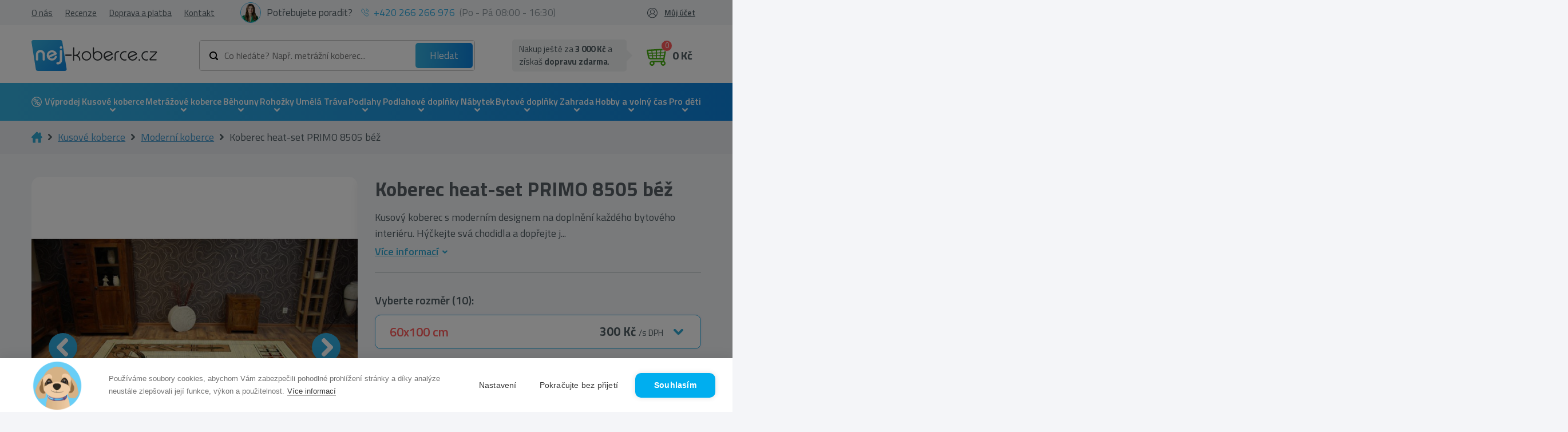

--- FILE ---
content_type: text/css
request_url: https://nej-koberce.cz/themes/najkoberce/css/style.min.css?v=180126
body_size: 89438
content:
@charset "UTF-8";:root{--blue:#007bff;--indigo:#6610f2;--purple:#6f42c1;--pink:#e83e8c;--red:#dc3545;--orange:#fd7e14;--yellow:#ffc107;--green:#28a745;--teal:#20c997;--cyan:#17a2b8;--white:#fff;--gray:#6c757d;--gray-dark:#343a40;--primary:#007bff;--secondary:#6c757d;--success:#28a745;--info:#17a2b8;--warning:#ffc107;--danger:#dc3545;--light:#f8f9fa;--dark:#343a40;--breakpoint-xs:0;--breakpoint-sm:576px;--breakpoint-md:768px;--breakpoint-lg:992px;--breakpoint-xl:1200px;--font-family-sans-serif:-apple-system,BlinkMacSystemFont,"Segoe UI",Roboto,"Helvetica Neue",Arial,"Noto Sans",sans-serif,"Apple Color Emoji","Segoe UI Emoji","Segoe UI Symbol","Noto Color Emoji";--font-family-monospace:SFMono-Regular,Menlo,Monaco,Consolas,"Liberation Mono","Courier New",monospace}*,::after,::before{box-sizing:border-box}html{font-family:sans-serif;line-height:1.15;-webkit-text-size-adjust:100%;-webkit-tap-highlight-color:transparent}article,aside,figcaption,figure,footer,header,hgroup,main,nav,section{display:block}body{margin:0;font-family:-apple-system,BlinkMacSystemFont,"Segoe UI",Roboto,"Helvetica Neue",Arial,"Noto Sans",sans-serif,"Apple Color Emoji","Segoe UI Emoji","Segoe UI Symbol","Noto Color Emoji";font-size:1rem;font-weight:400;line-height:1.5;color:#212529;text-align:left;background-color:#fff}[tabindex="-1"]:focus{outline:0!important}hr{box-sizing:content-box;height:0;overflow:visible}h1,h2,h3,h4,h5,h6{margin-top:0;margin-bottom:.5rem}p{margin-top:0;margin-bottom:1rem}abbr[data-original-title],abbr[title]{text-decoration:underline;text-decoration:underline dotted;cursor:help;border-bottom:0;text-decoration-skip-ink:none}address{margin-bottom:1rem;font-style:normal;line-height:inherit}dl,ol,ul{margin-top:0;margin-bottom:1rem}ol ol,ol ul,ul ol,ul ul{margin-bottom:0}dt{font-weight:700}dd{margin-bottom:.5rem;margin-left:0}blockquote{margin:0 0 1rem}b,strong{font-weight:bolder}small{font-size:80%}sub,sup{position:relative;font-size:75%;line-height:0;vertical-align:baseline}sub{bottom:-.25em}sup{top:-.5em}a{color:#007bff;text-decoration:none;background-color:transparent}a:hover{color:#0056b3;text-decoration:underline}a:not([href]):not([tabindex]){color:inherit;text-decoration:none}a:not([href]):not([tabindex]):focus,a:not([href]):not([tabindex]):hover{color:inherit;text-decoration:none}a:not([href]):not([tabindex]):focus{outline:0}code,kbd,pre,samp{font-family:SFMono-Regular,Menlo,Monaco,Consolas,"Liberation Mono","Courier New",monospace;font-size:1em}pre{margin-top:0;margin-bottom:1rem;overflow:auto}figure{margin:0 0 1rem}img{vertical-align:middle;border-style:none}svg{overflow:hidden;vertical-align:middle}table{border-collapse:collapse}caption{padding-top:.75rem;padding-bottom:.75rem;color:#6c757d;text-align:left;caption-side:bottom}th{text-align:inherit}label{display:inline-block;margin-bottom:.5rem}button{border-radius:0}button:focus{outline:1px dotted;outline:5px auto -webkit-focus-ring-color}button,input,optgroup,select,textarea{margin:0;font-family:inherit;font-size:inherit;line-height:inherit}button,input{overflow:visible}button,select{text-transform:none}select{word-wrap:normal}[type=button],[type=reset],[type=submit],button{-webkit-appearance:button}[type=button]:not(:disabled),[type=reset]:not(:disabled),[type=submit]:not(:disabled),button:not(:disabled){cursor:pointer}[type=button]::-moz-focus-inner,[type=reset]::-moz-focus-inner,[type=submit]::-moz-focus-inner,button::-moz-focus-inner{padding:0;border-style:none}input[type=checkbox],input[type=radio]{box-sizing:border-box;padding:0}input[type=date],input[type=datetime-local],input[type=month],input[type=time]{-webkit-appearance:listbox}textarea{overflow:auto;resize:vertical}fieldset{min-width:0;padding:0;margin:0;border:0}legend{display:block;width:100%;max-width:100%;padding:0;margin-bottom:.5rem;font-size:1.5rem;line-height:inherit;color:inherit;white-space:normal}progress{vertical-align:baseline}[type=number]::-webkit-inner-spin-button,[type=number]::-webkit-outer-spin-button{height:auto}[type=search]{outline-offset:-2px;-webkit-appearance:none}[type=search]::-webkit-search-decoration{-webkit-appearance:none}::-webkit-file-upload-button{font:inherit;-webkit-appearance:button}output{display:inline-block}summary{display:list-item;cursor:pointer}template{display:none}[hidden]{display:none!important}.h1,.h2,.h3,.h4,.h5,.h6,h1,h2,h3,h4,h5,h6{margin-bottom:.5rem;font-weight:500;line-height:1.2}.h1,h1{font-size:2.5rem}.h2,h2{font-size:2rem}.h3,h3{font-size:1.75rem}.h4,h4{font-size:1.5rem}.h5,h5{font-size:1.25rem}.h6,h6{font-size:1rem}.lead{font-size:1.25rem;font-weight:300}.display-1{font-size:6rem;font-weight:300;line-height:1.2}.display-2{font-size:5.5rem;font-weight:300;line-height:1.2}.display-3{font-size:4.5rem;font-weight:300;line-height:1.2}.display-4{font-size:3.5rem;font-weight:300;line-height:1.2}hr{margin-top:1rem;margin-bottom:1rem;border:0;border-top:1px solid rgba(0,0,0,.1)}.small,small{font-size:80%;font-weight:400}.mark,mark{padding:.2em;background-color:#fcf8e3}.list-unstyled{padding-left:0;list-style:none}.list-inline{padding-left:0;list-style:none}.list-inline-item{display:inline-block}.list-inline-item:not(:last-child){margin-right:.5rem}.initialism{font-size:90%;text-transform:uppercase}.blockquote{margin-bottom:1rem;font-size:1.25rem}.blockquote-footer{display:block;font-size:80%;color:#6c757d}.blockquote-footer::before{content:"\2014\00A0"}.img-fluid{max-width:100%;height:auto}.img-thumbnail{padding:.25rem;background-color:#fff;border:1px solid #dee2e6;border-radius:.25rem;max-width:100%;height:auto}.figure{display:inline-block}.figure-img{margin-bottom:.5rem;line-height:1}.figure-caption{font-size:90%;color:#6c757d}.container{width:100%;padding-right:15px;padding-left:15px;margin-right:auto;margin-left:auto}@media (min-width:576px){.container{max-width:540px}}@media (min-width:768px){.container{max-width:720px}}@media (min-width:992px){.container{max-width:960px}}@media (min-width:1200px){.container{max-width:1140px}}.container-fluid{width:100%;padding-right:15px;padding-left:15px;margin-right:auto;margin-left:auto}.row{display:-ms-flexbox;display:flex;-ms-flex-wrap:wrap;flex-wrap:wrap;margin-right:-15px;margin-left:-15px}.no-gutters{margin-right:0;margin-left:0}.no-gutters>.col,.no-gutters>[class*=col-]{padding-right:0;padding-left:0}.col,.col-1,.col-10,.col-11,.col-12,.col-2,.col-3,.col-4,.col-5,.col-6,.col-7,.col-8,.col-9,.col-auto,.col-lg,.col-lg-1,.col-lg-10,.col-lg-11,.col-lg-12,.col-lg-2,.col-lg-3,.col-lg-4,.col-lg-5,.col-lg-6,.col-lg-7,.col-lg-8,.col-lg-9,.col-lg-auto,.col-md,.col-md-1,.col-md-10,.col-md-11,.col-md-12,.col-md-2,.col-md-3,.col-md-4,.col-md-5,.col-md-6,.col-md-7,.col-md-8,.col-md-9,.col-md-auto,.col-sm,.col-sm-1,.col-sm-10,.col-sm-11,.col-sm-12,.col-sm-2,.col-sm-3,.col-sm-4,.col-sm-5,.col-sm-6,.col-sm-7,.col-sm-8,.col-sm-9,.col-sm-auto,.col-xl,.col-xl-1,.col-xl-10,.col-xl-11,.col-xl-12,.col-xl-2,.col-xl-3,.col-xl-4,.col-xl-5,.col-xl-6,.col-xl-7,.col-xl-8,.col-xl-9,.col-xl-auto{position:relative;width:100%;padding-right:15px;padding-left:15px}.col{-ms-flex-preferred-size:0;flex-basis:0;-ms-flex-positive:1;flex-grow:1;max-width:100%}.col-auto{-ms-flex:0 0 auto;flex:0 0 auto;width:auto;max-width:100%}.col-1{-ms-flex:0 0 8.3333333333%;flex:0 0 8.3333333333%;max-width:8.3333333333%}.col-2{-ms-flex:0 0 16.6666666667%;flex:0 0 16.6666666667%;max-width:16.6666666667%}.col-3{-ms-flex:0 0 25%;flex:0 0 25%;max-width:25%}.col-4{-ms-flex:0 0 33.3333333333%;flex:0 0 33.3333333333%;max-width:33.3333333333%}.col-5{-ms-flex:0 0 41.6666666667%;flex:0 0 41.6666666667%;max-width:41.6666666667%}.col-6{-ms-flex:0 0 50%;flex:0 0 50%;max-width:50%}.col-7{-ms-flex:0 0 58.3333333333%;flex:0 0 58.3333333333%;max-width:58.3333333333%}.col-8{-ms-flex:0 0 66.6666666667%;flex:0 0 66.6666666667%;max-width:66.6666666667%}.col-9{-ms-flex:0 0 75%;flex:0 0 75%;max-width:75%}.col-10{-ms-flex:0 0 83.3333333333%;flex:0 0 83.3333333333%;max-width:83.3333333333%}.col-11{-ms-flex:0 0 91.6666666667%;flex:0 0 91.6666666667%;max-width:91.6666666667%}.col-12{-ms-flex:0 0 100%;flex:0 0 100%;max-width:100%}.order-first{-ms-flex-order:-1;order:-1}.order-last{-ms-flex-order:13;order:13}.order-0{-ms-flex-order:0;order:0}.order-1{-ms-flex-order:1;order:1}.order-2{-ms-flex-order:2;order:2}.order-3{-ms-flex-order:3;order:3}.order-4{-ms-flex-order:4;order:4}.order-5{-ms-flex-order:5;order:5}.order-6{-ms-flex-order:6;order:6}.order-7{-ms-flex-order:7;order:7}.order-8{-ms-flex-order:8;order:8}.order-9{-ms-flex-order:9;order:9}.order-10{-ms-flex-order:10;order:10}.order-11{-ms-flex-order:11;order:11}.order-12{-ms-flex-order:12;order:12}.offset-1{margin-left:8.3333333333%}.offset-2{margin-left:16.6666666667%}.offset-3{margin-left:25%}.offset-4{margin-left:33.3333333333%}.offset-5{margin-left:41.6666666667%}.offset-6{margin-left:50%}.offset-7{margin-left:58.3333333333%}.offset-8{margin-left:66.6666666667%}.offset-9{margin-left:75%}.offset-10{margin-left:83.3333333333%}.offset-11{margin-left:91.6666666667%}@media (min-width:576px){.col-sm{-ms-flex-preferred-size:0;flex-basis:0;-ms-flex-positive:1;flex-grow:1;max-width:100%}.col-sm-auto{-ms-flex:0 0 auto;flex:0 0 auto;width:auto;max-width:100%}.col-sm-1{-ms-flex:0 0 8.3333333333%;flex:0 0 8.3333333333%;max-width:8.3333333333%}.col-sm-2{-ms-flex:0 0 16.6666666667%;flex:0 0 16.6666666667%;max-width:16.6666666667%}.col-sm-3{-ms-flex:0 0 25%;flex:0 0 25%;max-width:25%}.col-sm-4{-ms-flex:0 0 33.3333333333%;flex:0 0 33.3333333333%;max-width:33.3333333333%}.col-sm-5{-ms-flex:0 0 41.6666666667%;flex:0 0 41.6666666667%;max-width:41.6666666667%}.col-sm-6{-ms-flex:0 0 50%;flex:0 0 50%;max-width:50%}.col-sm-7{-ms-flex:0 0 58.3333333333%;flex:0 0 58.3333333333%;max-width:58.3333333333%}.col-sm-8{-ms-flex:0 0 66.6666666667%;flex:0 0 66.6666666667%;max-width:66.6666666667%}.col-sm-9{-ms-flex:0 0 75%;flex:0 0 75%;max-width:75%}.col-sm-10{-ms-flex:0 0 83.3333333333%;flex:0 0 83.3333333333%;max-width:83.3333333333%}.col-sm-11{-ms-flex:0 0 91.6666666667%;flex:0 0 91.6666666667%;max-width:91.6666666667%}.col-sm-12{-ms-flex:0 0 100%;flex:0 0 100%;max-width:100%}.order-sm-first{-ms-flex-order:-1;order:-1}.order-sm-last{-ms-flex-order:13;order:13}.order-sm-0{-ms-flex-order:0;order:0}.order-sm-1{-ms-flex-order:1;order:1}.order-sm-2{-ms-flex-order:2;order:2}.order-sm-3{-ms-flex-order:3;order:3}.order-sm-4{-ms-flex-order:4;order:4}.order-sm-5{-ms-flex-order:5;order:5}.order-sm-6{-ms-flex-order:6;order:6}.order-sm-7{-ms-flex-order:7;order:7}.order-sm-8{-ms-flex-order:8;order:8}.order-sm-9{-ms-flex-order:9;order:9}.order-sm-10{-ms-flex-order:10;order:10}.order-sm-11{-ms-flex-order:11;order:11}.order-sm-12{-ms-flex-order:12;order:12}.offset-sm-0{margin-left:0}.offset-sm-1{margin-left:8.3333333333%}.offset-sm-2{margin-left:16.6666666667%}.offset-sm-3{margin-left:25%}.offset-sm-4{margin-left:33.3333333333%}.offset-sm-5{margin-left:41.6666666667%}.offset-sm-6{margin-left:50%}.offset-sm-7{margin-left:58.3333333333%}.offset-sm-8{margin-left:66.6666666667%}.offset-sm-9{margin-left:75%}.offset-sm-10{margin-left:83.3333333333%}.offset-sm-11{margin-left:91.6666666667%}}@media (min-width:768px){.col-md{-ms-flex-preferred-size:0;flex-basis:0;-ms-flex-positive:1;flex-grow:1;max-width:100%}.col-md-auto{-ms-flex:0 0 auto;flex:0 0 auto;width:auto;max-width:100%}.col-md-1{-ms-flex:0 0 8.3333333333%;flex:0 0 8.3333333333%;max-width:8.3333333333%}.col-md-2{-ms-flex:0 0 16.6666666667%;flex:0 0 16.6666666667%;max-width:16.6666666667%}.col-md-3{-ms-flex:0 0 25%;flex:0 0 25%;max-width:25%}.col-md-4{-ms-flex:0 0 33.3333333333%;flex:0 0 33.3333333333%;max-width:33.3333333333%}.col-md-5{-ms-flex:0 0 41.6666666667%;flex:0 0 41.6666666667%;max-width:41.6666666667%}.col-md-6{-ms-flex:0 0 50%;flex:0 0 50%;max-width:50%}.col-md-7{-ms-flex:0 0 58.3333333333%;flex:0 0 58.3333333333%;max-width:58.3333333333%}.col-md-8{-ms-flex:0 0 66.6666666667%;flex:0 0 66.6666666667%;max-width:66.6666666667%}.col-md-9{-ms-flex:0 0 75%;flex:0 0 75%;max-width:75%}.col-md-10{-ms-flex:0 0 83.3333333333%;flex:0 0 83.3333333333%;max-width:83.3333333333%}.col-md-11{-ms-flex:0 0 91.6666666667%;flex:0 0 91.6666666667%;max-width:91.6666666667%}.col-md-12{-ms-flex:0 0 100%;flex:0 0 100%;max-width:100%}.order-md-first{-ms-flex-order:-1;order:-1}.order-md-last{-ms-flex-order:13;order:13}.order-md-0{-ms-flex-order:0;order:0}.order-md-1{-ms-flex-order:1;order:1}.order-md-2{-ms-flex-order:2;order:2}.order-md-3{-ms-flex-order:3;order:3}.order-md-4{-ms-flex-order:4;order:4}.order-md-5{-ms-flex-order:5;order:5}.order-md-6{-ms-flex-order:6;order:6}.order-md-7{-ms-flex-order:7;order:7}.order-md-8{-ms-flex-order:8;order:8}.order-md-9{-ms-flex-order:9;order:9}.order-md-10{-ms-flex-order:10;order:10}.order-md-11{-ms-flex-order:11;order:11}.order-md-12{-ms-flex-order:12;order:12}.offset-md-0{margin-left:0}.offset-md-1{margin-left:8.3333333333%}.offset-md-2{margin-left:16.6666666667%}.offset-md-3{margin-left:25%}.offset-md-4{margin-left:33.3333333333%}.offset-md-5{margin-left:41.6666666667%}.offset-md-6{margin-left:50%}.offset-md-7{margin-left:58.3333333333%}.offset-md-8{margin-left:66.6666666667%}.offset-md-9{margin-left:75%}.offset-md-10{margin-left:83.3333333333%}.offset-md-11{margin-left:91.6666666667%}}@media (min-width:992px){.col-lg{-ms-flex-preferred-size:0;flex-basis:0;-ms-flex-positive:1;flex-grow:1;max-width:100%}.col-lg-auto{-ms-flex:0 0 auto;flex:0 0 auto;width:auto;max-width:100%}.col-lg-1{-ms-flex:0 0 8.3333333333%;flex:0 0 8.3333333333%;max-width:8.3333333333%}.col-lg-2{-ms-flex:0 0 16.6666666667%;flex:0 0 16.6666666667%;max-width:16.6666666667%}.col-lg-3{-ms-flex:0 0 25%;flex:0 0 25%;max-width:25%}.col-lg-4{-ms-flex:0 0 33.3333333333%;flex:0 0 33.3333333333%;max-width:33.3333333333%}.col-lg-5{-ms-flex:0 0 41.6666666667%;flex:0 0 41.6666666667%;max-width:41.6666666667%}.col-lg-6{-ms-flex:0 0 50%;flex:0 0 50%;max-width:50%}.col-lg-7{-ms-flex:0 0 58.3333333333%;flex:0 0 58.3333333333%;max-width:58.3333333333%}.col-lg-8{-ms-flex:0 0 66.6666666667%;flex:0 0 66.6666666667%;max-width:66.6666666667%}.col-lg-9{-ms-flex:0 0 75%;flex:0 0 75%;max-width:75%}.col-lg-10{-ms-flex:0 0 83.3333333333%;flex:0 0 83.3333333333%;max-width:83.3333333333%}.col-lg-11{-ms-flex:0 0 91.6666666667%;flex:0 0 91.6666666667%;max-width:91.6666666667%}.col-lg-12{-ms-flex:0 0 100%;flex:0 0 100%;max-width:100%}.order-lg-first{-ms-flex-order:-1;order:-1}.order-lg-last{-ms-flex-order:13;order:13}.order-lg-0{-ms-flex-order:0;order:0}.order-lg-1{-ms-flex-order:1;order:1}.order-lg-2{-ms-flex-order:2;order:2}.order-lg-3{-ms-flex-order:3;order:3}.order-lg-4{-ms-flex-order:4;order:4}.order-lg-5{-ms-flex-order:5;order:5}.order-lg-6{-ms-flex-order:6;order:6}.order-lg-7{-ms-flex-order:7;order:7}.order-lg-8{-ms-flex-order:8;order:8}.order-lg-9{-ms-flex-order:9;order:9}.order-lg-10{-ms-flex-order:10;order:10}.order-lg-11{-ms-flex-order:11;order:11}.order-lg-12{-ms-flex-order:12;order:12}.offset-lg-0{margin-left:0}.offset-lg-1{margin-left:8.3333333333%}.offset-lg-2{margin-left:16.6666666667%}.offset-lg-3{margin-left:25%}.offset-lg-4{margin-left:33.3333333333%}.offset-lg-5{margin-left:41.6666666667%}.offset-lg-6{margin-left:50%}.offset-lg-7{margin-left:58.3333333333%}.offset-lg-8{margin-left:66.6666666667%}.offset-lg-9{margin-left:75%}.offset-lg-10{margin-left:83.3333333333%}.offset-lg-11{margin-left:91.6666666667%}}@media (min-width:1200px){.col-xl{-ms-flex-preferred-size:0;flex-basis:0;-ms-flex-positive:1;flex-grow:1;max-width:100%}.col-xl-auto{-ms-flex:0 0 auto;flex:0 0 auto;width:auto;max-width:100%}.col-xl-1{-ms-flex:0 0 8.3333333333%;flex:0 0 8.3333333333%;max-width:8.3333333333%}.col-xl-2{-ms-flex:0 0 16.6666666667%;flex:0 0 16.6666666667%;max-width:16.6666666667%}.col-xl-3{-ms-flex:0 0 25%;flex:0 0 25%;max-width:25%}.col-xl-4{-ms-flex:0 0 33.3333333333%;flex:0 0 33.3333333333%;max-width:33.3333333333%}.col-xl-5{-ms-flex:0 0 41.6666666667%;flex:0 0 41.6666666667%;max-width:41.6666666667%}.col-xl-6{-ms-flex:0 0 50%;flex:0 0 50%;max-width:50%}.col-xl-7{-ms-flex:0 0 58.3333333333%;flex:0 0 58.3333333333%;max-width:58.3333333333%}.col-xl-8{-ms-flex:0 0 66.6666666667%;flex:0 0 66.6666666667%;max-width:66.6666666667%}.col-xl-9{-ms-flex:0 0 75%;flex:0 0 75%;max-width:75%}.col-xl-10{-ms-flex:0 0 83.3333333333%;flex:0 0 83.3333333333%;max-width:83.3333333333%}.col-xl-11{-ms-flex:0 0 91.6666666667%;flex:0 0 91.6666666667%;max-width:91.6666666667%}.col-xl-12{-ms-flex:0 0 100%;flex:0 0 100%;max-width:100%}.order-xl-first{-ms-flex-order:-1;order:-1}.order-xl-last{-ms-flex-order:13;order:13}.order-xl-0{-ms-flex-order:0;order:0}.order-xl-1{-ms-flex-order:1;order:1}.order-xl-2{-ms-flex-order:2;order:2}.order-xl-3{-ms-flex-order:3;order:3}.order-xl-4{-ms-flex-order:4;order:4}.order-xl-5{-ms-flex-order:5;order:5}.order-xl-6{-ms-flex-order:6;order:6}.order-xl-7{-ms-flex-order:7;order:7}.order-xl-8{-ms-flex-order:8;order:8}.order-xl-9{-ms-flex-order:9;order:9}.order-xl-10{-ms-flex-order:10;order:10}.order-xl-11{-ms-flex-order:11;order:11}.order-xl-12{-ms-flex-order:12;order:12}.offset-xl-0{margin-left:0}.offset-xl-1{margin-left:8.3333333333%}.offset-xl-2{margin-left:16.6666666667%}.offset-xl-3{margin-left:25%}.offset-xl-4{margin-left:33.3333333333%}.offset-xl-5{margin-left:41.6666666667%}.offset-xl-6{margin-left:50%}.offset-xl-7{margin-left:58.3333333333%}.offset-xl-8{margin-left:66.6666666667%}.offset-xl-9{margin-left:75%}.offset-xl-10{margin-left:83.3333333333%}.offset-xl-11{margin-left:91.6666666667%}}.table{width:100%;margin-bottom:1rem;color:#212529}.table td,.table th{padding:.75rem;vertical-align:top;border-top:1px solid #dee2e6}.table thead th{vertical-align:bottom;border-bottom:2px solid #dee2e6}.table tbody+tbody{border-top:2px solid #dee2e6}.table-sm td,.table-sm th{padding:.3rem}.table-bordered{border:1px solid #dee2e6}.table-bordered td,.table-bordered th{border:1px solid #dee2e6}.table-bordered thead td,.table-bordered thead th{border-bottom-width:2px}.table-borderless tbody+tbody,.table-borderless td,.table-borderless th,.table-borderless thead th{border:0}.table-striped tbody tr:nth-of-type(odd){background-color:rgba(0,0,0,.05)}.table-hover tbody tr:hover{color:#212529;background-color:rgba(0,0,0,.075)}.table-primary,.table-primary>td,.table-primary>th{background-color:#b8daff}.table-primary tbody+tbody,.table-primary td,.table-primary th,.table-primary thead th{border-color:#7abaff}.table-hover .table-primary:hover{background-color:#9fcdff}.table-hover .table-primary:hover>td,.table-hover .table-primary:hover>th{background-color:#9fcdff}.table-secondary,.table-secondary>td,.table-secondary>th{background-color:#d6d8db}.table-secondary tbody+tbody,.table-secondary td,.table-secondary th,.table-secondary thead th{border-color:#b3b7bb}.table-hover .table-secondary:hover{background-color:#c8cbcf}.table-hover .table-secondary:hover>td,.table-hover .table-secondary:hover>th{background-color:#c8cbcf}.table-success,.table-success>td,.table-success>th{background-color:#c3e6cb}.table-success tbody+tbody,.table-success td,.table-success th,.table-success thead th{border-color:#8fd19e}.table-hover .table-success:hover{background-color:#b1dfbb}.table-hover .table-success:hover>td,.table-hover .table-success:hover>th{background-color:#b1dfbb}.table-info,.table-info>td,.table-info>th{background-color:#bee5eb}.table-info tbody+tbody,.table-info td,.table-info th,.table-info thead th{border-color:#86cfda}.table-hover .table-info:hover{background-color:#abdde5}.table-hover .table-info:hover>td,.table-hover .table-info:hover>th{background-color:#abdde5}.table-warning,.table-warning>td,.table-warning>th{background-color:#ffeeba}.table-warning tbody+tbody,.table-warning td,.table-warning th,.table-warning thead th{border-color:#ffdf7e}.table-hover .table-warning:hover{background-color:#ffe8a1}.table-hover .table-warning:hover>td,.table-hover .table-warning:hover>th{background-color:#ffe8a1}.table-danger,.table-danger>td,.table-danger>th{background-color:#f5c6cb}.table-danger tbody+tbody,.table-danger td,.table-danger th,.table-danger thead th{border-color:#ed969e}.table-hover .table-danger:hover{background-color:#f1b0b7}.table-hover .table-danger:hover>td,.table-hover .table-danger:hover>th{background-color:#f1b0b7}.table-light,.table-light>td,.table-light>th{background-color:#fdfdfe}.table-light tbody+tbody,.table-light td,.table-light th,.table-light thead th{border-color:#fbfcfc}.table-hover .table-light:hover{background-color:#ececf6}.table-hover .table-light:hover>td,.table-hover .table-light:hover>th{background-color:#ececf6}.table-dark,.table-dark>td,.table-dark>th{background-color:#c6c8ca}.table-dark tbody+tbody,.table-dark td,.table-dark th,.table-dark thead th{border-color:#95999c}.table-hover .table-dark:hover{background-color:#b9bbbe}.table-hover .table-dark:hover>td,.table-hover .table-dark:hover>th{background-color:#b9bbbe}.table-active,.table-active>td,.table-active>th{background-color:rgba(0,0,0,.075)}.table-hover .table-active:hover{background-color:rgba(0,0,0,.075)}.table-hover .table-active:hover>td,.table-hover .table-active:hover>th{background-color:rgba(0,0,0,.075)}.table .thead-dark th{color:#fff;background-color:#343a40;border-color:#454d55}.table .thead-light th{color:#495057;background-color:#e9ecef;border-color:#dee2e6}.table-dark{color:#fff;background-color:#343a40}.table-dark td,.table-dark th,.table-dark thead th{border-color:#454d55}.table-dark.table-bordered{border:0}.table-dark.table-striped tbody tr:nth-of-type(odd){background-color:rgba(255,255,255,.05)}.table-dark.table-hover tbody tr:hover{color:#fff;background-color:rgba(255,255,255,.075)}@media (max-width:575.98px){.table-responsive-sm{display:block;width:100%;overflow-x:auto;-webkit-overflow-scrolling:touch}.table-responsive-sm>.table-bordered{border:0}}@media (max-width:767.98px){.table-responsive-md{display:block;width:100%;overflow-x:auto;-webkit-overflow-scrolling:touch}.table-responsive-md>.table-bordered{border:0}}@media (max-width:991.98px){.table-responsive-lg{display:block;width:100%;overflow-x:auto;-webkit-overflow-scrolling:touch}.table-responsive-lg>.table-bordered{border:0}}@media (max-width:1199.98px){.table-responsive-xl{display:block;width:100%;overflow-x:auto;-webkit-overflow-scrolling:touch}.table-responsive-xl>.table-bordered{border:0}}.table-responsive{display:block;width:100%;overflow-x:auto;-webkit-overflow-scrolling:touch}.table-responsive>.table-bordered{border:0}.form-control{display:block;width:100%;height:calc(1.5em + .75rem + 2px);padding:.375rem .75rem;font-size:1rem;font-weight:400;line-height:1.5;color:#495057;background-color:#fff;background-clip:padding-box;border:1px solid #ced4da;border-radius:.25rem;transition:border-color .15s ease-in-out,box-shadow .15s ease-in-out}@media (prefers-reduced-motion:reduce){.form-control{transition:none}}.form-control::-ms-expand{background-color:transparent;border:0}.form-control:focus{color:#495057;background-color:#fff;border-color:#80bdff;outline:0;box-shadow:0 0 0 .2rem rgba(0,123,255,.25)}.form-control::-moz-placeholder{color:#6c757d;opacity:1}.form-control:-ms-input-placeholder{color:#6c757d;opacity:1}.form-control::placeholder{color:#6c757d;opacity:1}.form-control:disabled,.form-control[readonly]{background-color:#e9ecef;opacity:1}select.form-control:focus::-ms-value{color:#495057;background-color:#fff}.form-control-file,.form-control-range{display:block;width:100%}.col-form-label{padding-top:calc(.375rem + 1px);padding-bottom:calc(.375rem + 1px);margin-bottom:0;font-size:inherit;line-height:1.5}.col-form-label-lg{padding-top:calc(.5rem + 1px);padding-bottom:calc(.5rem + 1px);font-size:1.25rem;line-height:1.5}.col-form-label-sm{padding-top:calc(.25rem + 1px);padding-bottom:calc(.25rem + 1px);font-size:.875rem;line-height:1.5}.form-control-plaintext{display:block;width:100%;padding-top:.375rem;padding-bottom:.375rem;margin-bottom:0;line-height:1.5;color:#212529;background-color:transparent;border:solid transparent;border-width:1px 0}.form-control-plaintext.form-control-lg,.form-control-plaintext.form-control-sm{padding-right:0;padding-left:0}.form-control-sm{height:calc(1.5em + .5rem + 2px);padding:.25rem .5rem;font-size:.875rem;line-height:1.5;border-radius:.2rem}.form-control-lg{height:calc(1.5em + 1rem + 2px);padding:.5rem 1rem;font-size:1.25rem;line-height:1.5;border-radius:.3rem}select.form-control[multiple],select.form-control[size]{height:auto}textarea.form-control{height:auto}.form-group{margin-bottom:1rem}.form-text{display:block;margin-top:.25rem}.form-row{display:-ms-flexbox;display:flex;-ms-flex-wrap:wrap;flex-wrap:wrap;margin-right:-5px;margin-left:-5px}.form-row>.col,.form-row>[class*=col-]{padding-right:5px;padding-left:5px}.form-check{position:relative;display:block;padding-left:1.25rem}.form-check-input{position:absolute;margin-top:.3rem;margin-left:-1.25rem}.form-check-input:disabled~.form-check-label{color:#6c757d}.form-check-label{margin-bottom:0}.form-check-inline{display:-ms-inline-flexbox;display:inline-flex;-ms-flex-align:center;align-items:center;padding-left:0;margin-right:.75rem}.form-check-inline .form-check-input{position:static;margin-top:0;margin-right:.3125rem;margin-left:0}.valid-feedback{display:none;width:100%;margin-top:.25rem;font-size:80%;color:#28a745}.valid-tooltip{position:absolute;top:100%;z-index:5;display:none;max-width:100%;padding:.25rem .5rem;margin-top:.1rem;font-size:.875rem;line-height:1.5;color:#fff;background-color:rgba(40,167,69,.9);border-radius:.25rem}.form-control.is-valid,.was-validated .form-control:valid{border-color:#28a745;padding-right:calc(1.5em + .75rem);background-image:url("data:image/svg+xml,%3csvg xmlns='http://www.w3.org/2000/svg' viewBox='0 0 8 8'%3e%3cpath fill='%2328a745' d='M2.3 6.73L.6 4.53c-.4-1.04.46-1.4 1.1-.8l1.1 1.4 3.4-3.8c.6-.63 1.6-.27 1.2.7l-4 4.6c-.43.5-.8.4-1.1.1z'/%3e%3c/svg%3e");background-repeat:no-repeat;background-position:center right calc(.375em + .1875rem);background-size:calc(.75em + .375rem) calc(.75em + .375rem)}.form-control.is-valid:focus,.was-validated .form-control:valid:focus{border-color:#28a745;box-shadow:0 0 0 .2rem rgba(40,167,69,.25)}.form-control.is-valid~.valid-feedback,.form-control.is-valid~.valid-tooltip,.was-validated .form-control:valid~.valid-feedback,.was-validated .form-control:valid~.valid-tooltip{display:block}.was-validated textarea.form-control:valid,textarea.form-control.is-valid{padding-right:calc(1.5em + .75rem);background-position:top calc(.375em + .1875rem) right calc(.375em + .1875rem)}.custom-select.is-valid,.was-validated .custom-select:valid{border-color:#28a745;padding-right:calc((1em + .75rem) * 3 / 4 + 1.75rem);background:url("data:image/svg+xml,%3csvg xmlns='http://www.w3.org/2000/svg' viewBox='0 0 4 5'%3e%3cpath fill='%23343a40' d='M2 0L0 2h4zm0 5L0 3h4z'/%3e%3c/svg%3e") no-repeat right .75rem center/8px 10px,url("data:image/svg+xml,%3csvg xmlns='http://www.w3.org/2000/svg' viewBox='0 0 8 8'%3e%3cpath fill='%2328a745' d='M2.3 6.73L.6 4.53c-.4-1.04.46-1.4 1.1-.8l1.1 1.4 3.4-3.8c.6-.63 1.6-.27 1.2.7l-4 4.6c-.43.5-.8.4-1.1.1z'/%3e%3c/svg%3e") #fff no-repeat center right 1.75rem/calc(.75em + .375rem) calc(.75em + .375rem)}.custom-select.is-valid:focus,.was-validated .custom-select:valid:focus{border-color:#28a745;box-shadow:0 0 0 .2rem rgba(40,167,69,.25)}.custom-select.is-valid~.valid-feedback,.custom-select.is-valid~.valid-tooltip,.was-validated .custom-select:valid~.valid-feedback,.was-validated .custom-select:valid~.valid-tooltip{display:block}.form-control-file.is-valid~.valid-feedback,.form-control-file.is-valid~.valid-tooltip,.was-validated .form-control-file:valid~.valid-feedback,.was-validated .form-control-file:valid~.valid-tooltip{display:block}.form-check-input.is-valid~.form-check-label,.was-validated .form-check-input:valid~.form-check-label{color:#28a745}.form-check-input.is-valid~.valid-feedback,.form-check-input.is-valid~.valid-tooltip,.was-validated .form-check-input:valid~.valid-feedback,.was-validated .form-check-input:valid~.valid-tooltip{display:block}.custom-control-input.is-valid~.custom-control-label,.was-validated .custom-control-input:valid~.custom-control-label{color:#28a745}.custom-control-input.is-valid~.custom-control-label::before,.was-validated .custom-control-input:valid~.custom-control-label::before{border-color:#28a745}.custom-control-input.is-valid~.valid-feedback,.custom-control-input.is-valid~.valid-tooltip,.was-validated .custom-control-input:valid~.valid-feedback,.was-validated .custom-control-input:valid~.valid-tooltip{display:block}.custom-control-input.is-valid:checked~.custom-control-label::before,.was-validated .custom-control-input:valid:checked~.custom-control-label::before{border-color:#34ce57;background-color:#34ce57}.custom-control-input.is-valid:focus~.custom-control-label::before,.was-validated .custom-control-input:valid:focus~.custom-control-label::before{box-shadow:0 0 0 .2rem rgba(40,167,69,.25)}.custom-control-input.is-valid:focus:not(:checked)~.custom-control-label::before,.was-validated .custom-control-input:valid:focus:not(:checked)~.custom-control-label::before{border-color:#28a745}.custom-file-input.is-valid~.custom-file-label,.was-validated .custom-file-input:valid~.custom-file-label{border-color:#28a745}.custom-file-input.is-valid~.valid-feedback,.custom-file-input.is-valid~.valid-tooltip,.was-validated .custom-file-input:valid~.valid-feedback,.was-validated .custom-file-input:valid~.valid-tooltip{display:block}.custom-file-input.is-valid:focus~.custom-file-label,.was-validated .custom-file-input:valid:focus~.custom-file-label{border-color:#28a745;box-shadow:0 0 0 .2rem rgba(40,167,69,.25)}.invalid-feedback{display:none;width:100%;margin-top:.25rem;font-size:80%;color:#dc3545}.invalid-tooltip{position:absolute;top:100%;z-index:5;display:none;max-width:100%;padding:.25rem .5rem;margin-top:.1rem;font-size:.875rem;line-height:1.5;color:#fff;background-color:rgba(220,53,69,.9);border-radius:.25rem}.form-control.is-invalid,.was-validated .form-control:invalid{border-color:#dc3545;padding-right:calc(1.5em + .75rem);background-image:url("data:image/svg+xml,%3csvg xmlns='http://www.w3.org/2000/svg' fill='%23dc3545' viewBox='-2 -2 7 7'%3e%3cpath stroke='%23dc3545' d='M0 0l3 3m0-3L0 3'/%3e%3ccircle r='.5'/%3e%3ccircle cx='3' r='.5'/%3e%3ccircle cy='3' r='.5'/%3e%3ccircle cx='3' cy='3' r='.5'/%3e%3c/svg%3E");background-repeat:no-repeat;background-position:center right calc(.375em + .1875rem);background-size:calc(.75em + .375rem) calc(.75em + .375rem)}.form-control.is-invalid:focus,.was-validated .form-control:invalid:focus{border-color:#dc3545;box-shadow:0 0 0 .2rem rgba(220,53,69,.25)}.form-control.is-invalid~.invalid-feedback,.form-control.is-invalid~.invalid-tooltip,.was-validated .form-control:invalid~.invalid-feedback,.was-validated .form-control:invalid~.invalid-tooltip{display:block}.was-validated textarea.form-control:invalid,textarea.form-control.is-invalid{padding-right:calc(1.5em + .75rem);background-position:top calc(.375em + .1875rem) right calc(.375em + .1875rem)}.custom-select.is-invalid,.was-validated .custom-select:invalid{border-color:#dc3545;padding-right:calc((1em + .75rem) * 3 / 4 + 1.75rem);background:url("data:image/svg+xml,%3csvg xmlns='http://www.w3.org/2000/svg' viewBox='0 0 4 5'%3e%3cpath fill='%23343a40' d='M2 0L0 2h4zm0 5L0 3h4z'/%3e%3c/svg%3e") no-repeat right .75rem center/8px 10px,url("data:image/svg+xml,%3csvg xmlns='http://www.w3.org/2000/svg' fill='%23dc3545' viewBox='-2 -2 7 7'%3e%3cpath stroke='%23dc3545' d='M0 0l3 3m0-3L0 3'/%3e%3ccircle r='.5'/%3e%3ccircle cx='3' r='.5'/%3e%3ccircle cy='3' r='.5'/%3e%3ccircle cx='3' cy='3' r='.5'/%3e%3c/svg%3E") #fff no-repeat center right 1.75rem/calc(.75em + .375rem) calc(.75em + .375rem)}.custom-select.is-invalid:focus,.was-validated .custom-select:invalid:focus{border-color:#dc3545;box-shadow:0 0 0 .2rem rgba(220,53,69,.25)}.custom-select.is-invalid~.invalid-feedback,.custom-select.is-invalid~.invalid-tooltip,.was-validated .custom-select:invalid~.invalid-feedback,.was-validated .custom-select:invalid~.invalid-tooltip{display:block}.form-control-file.is-invalid~.invalid-feedback,.form-control-file.is-invalid~.invalid-tooltip,.was-validated .form-control-file:invalid~.invalid-feedback,.was-validated .form-control-file:invalid~.invalid-tooltip{display:block}.form-check-input.is-invalid~.form-check-label,.was-validated .form-check-input:invalid~.form-check-label{color:#dc3545}.form-check-input.is-invalid~.invalid-feedback,.form-check-input.is-invalid~.invalid-tooltip,.was-validated .form-check-input:invalid~.invalid-feedback,.was-validated .form-check-input:invalid~.invalid-tooltip{display:block}.custom-control-input.is-invalid~.custom-control-label,.was-validated .custom-control-input:invalid~.custom-control-label{color:#dc3545}.custom-control-input.is-invalid~.custom-control-label::before,.was-validated .custom-control-input:invalid~.custom-control-label::before{border-color:#dc3545}.custom-control-input.is-invalid~.invalid-feedback,.custom-control-input.is-invalid~.invalid-tooltip,.was-validated .custom-control-input:invalid~.invalid-feedback,.was-validated .custom-control-input:invalid~.invalid-tooltip{display:block}.custom-control-input.is-invalid:checked~.custom-control-label::before,.was-validated .custom-control-input:invalid:checked~.custom-control-label::before{border-color:#e4606d;background-color:#e4606d}.custom-control-input.is-invalid:focus~.custom-control-label::before,.was-validated .custom-control-input:invalid:focus~.custom-control-label::before{box-shadow:0 0 0 .2rem rgba(220,53,69,.25)}.custom-control-input.is-invalid:focus:not(:checked)~.custom-control-label::before,.was-validated .custom-control-input:invalid:focus:not(:checked)~.custom-control-label::before{border-color:#dc3545}.custom-file-input.is-invalid~.custom-file-label,.was-validated .custom-file-input:invalid~.custom-file-label{border-color:#dc3545}.custom-file-input.is-invalid~.invalid-feedback,.custom-file-input.is-invalid~.invalid-tooltip,.was-validated .custom-file-input:invalid~.invalid-feedback,.was-validated .custom-file-input:invalid~.invalid-tooltip{display:block}.custom-file-input.is-invalid:focus~.custom-file-label,.was-validated .custom-file-input:invalid:focus~.custom-file-label{border-color:#dc3545;box-shadow:0 0 0 .2rem rgba(220,53,69,.25)}.form-inline{display:-ms-flexbox;display:flex;-ms-flex-flow:row wrap;flex-flow:row wrap;-ms-flex-align:center;align-items:center}.form-inline .form-check{width:100%}@media (min-width:576px){.form-inline label{display:-ms-flexbox;display:flex;-ms-flex-align:center;align-items:center;-ms-flex-pack:center;justify-content:center;margin-bottom:0}.form-inline .form-group{display:-ms-flexbox;display:flex;-ms-flex:0 0 auto;flex:0 0 auto;-ms-flex-flow:row wrap;flex-flow:row wrap;-ms-flex-align:center;align-items:center;margin-bottom:0}.form-inline .form-control{display:inline-block;width:auto;vertical-align:middle}.form-inline .form-control-plaintext{display:inline-block}.form-inline .custom-select,.form-inline .input-group{width:auto}.form-inline .form-check{display:-ms-flexbox;display:flex;-ms-flex-align:center;align-items:center;-ms-flex-pack:center;justify-content:center;width:auto;padding-left:0}.form-inline .form-check-input{position:relative;-ms-flex-negative:0;flex-shrink:0;margin-top:0;margin-right:.25rem;margin-left:0}.form-inline .custom-control{-ms-flex-align:center;align-items:center;-ms-flex-pack:center;justify-content:center}.form-inline .custom-control-label{margin-bottom:0}}.btn{display:inline-block;font-weight:400;color:#212529;text-align:center;vertical-align:middle;-webkit-user-select:none;-moz-user-select:none;-ms-user-select:none;user-select:none;background-color:transparent;border:1px solid transparent;padding:.375rem .75rem;font-size:1rem;line-height:1.5;border-radius:.25rem;transition:color .15s ease-in-out,background-color .15s ease-in-out,border-color .15s ease-in-out,box-shadow .15s ease-in-out}@media (prefers-reduced-motion:reduce){.btn{transition:none}}.btn:hover{color:#212529;text-decoration:none}.btn.focus,.btn:focus{outline:0;box-shadow:0 0 0 .2rem rgba(0,123,255,.25)}.btn.disabled,.btn:disabled{opacity:.65}a.btn.disabled,fieldset:disabled a.btn{pointer-events:none}.btn-primary{color:#fff;background-color:#007bff;border-color:#007bff}.btn-primary:hover{color:#fff;background-color:#0069d9;border-color:#0062cc}.btn-primary.focus,.btn-primary:focus{box-shadow:0 0 0 .2rem rgba(38,143,255,.5)}.btn-primary.disabled,.btn-primary:disabled{color:#fff;background-color:#007bff;border-color:#007bff}.btn-primary:not(:disabled):not(.disabled).active,.btn-primary:not(:disabled):not(.disabled):active,.show>.btn-primary.dropdown-toggle{color:#fff;background-color:#0062cc;border-color:#005cbf}.btn-primary:not(:disabled):not(.disabled).active:focus,.btn-primary:not(:disabled):not(.disabled):active:focus,.show>.btn-primary.dropdown-toggle:focus{box-shadow:0 0 0 .2rem rgba(38,143,255,.5)}.btn-secondary{color:#fff;background-color:#6c757d;border-color:#6c757d}.btn-secondary:hover{color:#fff;background-color:#5a6268;border-color:#545b62}.btn-secondary.focus,.btn-secondary:focus{box-shadow:0 0 0 .2rem rgba(130,138,145,.5)}.btn-secondary.disabled,.btn-secondary:disabled{color:#fff;background-color:#6c757d;border-color:#6c757d}.btn-secondary:not(:disabled):not(.disabled).active,.btn-secondary:not(:disabled):not(.disabled):active,.show>.btn-secondary.dropdown-toggle{color:#fff;background-color:#545b62;border-color:#4e555b}.btn-secondary:not(:disabled):not(.disabled).active:focus,.btn-secondary:not(:disabled):not(.disabled):active:focus,.show>.btn-secondary.dropdown-toggle:focus{box-shadow:0 0 0 .2rem rgba(130,138,145,.5)}.btn-success{color:#fff;background-color:#28a745;border-color:#28a745}.btn-success:hover{color:#fff;background-color:#218838;border-color:#1e7e34}.btn-success.focus,.btn-success:focus{box-shadow:0 0 0 .2rem rgba(72,180,97,.5)}.btn-success.disabled,.btn-success:disabled{color:#fff;background-color:#28a745;border-color:#28a745}.btn-success:not(:disabled):not(.disabled).active,.btn-success:not(:disabled):not(.disabled):active,.show>.btn-success.dropdown-toggle{color:#fff;background-color:#1e7e34;border-color:#1c7430}.btn-success:not(:disabled):not(.disabled).active:focus,.btn-success:not(:disabled):not(.disabled):active:focus,.show>.btn-success.dropdown-toggle:focus{box-shadow:0 0 0 .2rem rgba(72,180,97,.5)}.btn-info{color:#fff;background-color:#17a2b8;border-color:#17a2b8}.btn-info:hover{color:#fff;background-color:#138496;border-color:#117a8b}.btn-info.focus,.btn-info:focus{box-shadow:0 0 0 .2rem rgba(58,176,195,.5)}.btn-info.disabled,.btn-info:disabled{color:#fff;background-color:#17a2b8;border-color:#17a2b8}.btn-info:not(:disabled):not(.disabled).active,.btn-info:not(:disabled):not(.disabled):active,.show>.btn-info.dropdown-toggle{color:#fff;background-color:#117a8b;border-color:#10707f}.btn-info:not(:disabled):not(.disabled).active:focus,.btn-info:not(:disabled):not(.disabled):active:focus,.show>.btn-info.dropdown-toggle:focus{box-shadow:0 0 0 .2rem rgba(58,176,195,.5)}.btn-warning{color:#212529;background-color:#ffc107;border-color:#ffc107}.btn-warning:hover{color:#212529;background-color:#e0a800;border-color:#d39e00}.btn-warning.focus,.btn-warning:focus{box-shadow:0 0 0 .2rem rgba(222,170,12,.5)}.btn-warning.disabled,.btn-warning:disabled{color:#212529;background-color:#ffc107;border-color:#ffc107}.btn-warning:not(:disabled):not(.disabled).active,.btn-warning:not(:disabled):not(.disabled):active,.show>.btn-warning.dropdown-toggle{color:#212529;background-color:#d39e00;border-color:#c69500}.btn-warning:not(:disabled):not(.disabled).active:focus,.btn-warning:not(:disabled):not(.disabled):active:focus,.show>.btn-warning.dropdown-toggle:focus{box-shadow:0 0 0 .2rem rgba(222,170,12,.5)}.btn-danger{color:#fff;background-color:#dc3545;border-color:#dc3545}.btn-danger:hover{color:#fff;background-color:#c82333;border-color:#bd2130}.btn-danger.focus,.btn-danger:focus{box-shadow:0 0 0 .2rem rgba(225,83,97,.5)}.btn-danger.disabled,.btn-danger:disabled{color:#fff;background-color:#dc3545;border-color:#dc3545}.btn-danger:not(:disabled):not(.disabled).active,.btn-danger:not(:disabled):not(.disabled):active,.show>.btn-danger.dropdown-toggle{color:#fff;background-color:#bd2130;border-color:#b21f2d}.btn-danger:not(:disabled):not(.disabled).active:focus,.btn-danger:not(:disabled):not(.disabled):active:focus,.show>.btn-danger.dropdown-toggle:focus{box-shadow:0 0 0 .2rem rgba(225,83,97,.5)}.btn-light{color:#212529;background-color:#f8f9fa;border-color:#f8f9fa}.btn-light:hover{color:#212529;background-color:#e2e6ea;border-color:#dae0e5}.btn-light.focus,.btn-light:focus{box-shadow:0 0 0 .2rem rgba(216,217,219,.5)}.btn-light.disabled,.btn-light:disabled{color:#212529;background-color:#f8f9fa;border-color:#f8f9fa}.btn-light:not(:disabled):not(.disabled).active,.btn-light:not(:disabled):not(.disabled):active,.show>.btn-light.dropdown-toggle{color:#212529;background-color:#dae0e5;border-color:#d3d9df}.btn-light:not(:disabled):not(.disabled).active:focus,.btn-light:not(:disabled):not(.disabled):active:focus,.show>.btn-light.dropdown-toggle:focus{box-shadow:0 0 0 .2rem rgba(216,217,219,.5)}.btn-dark{color:#fff;background-color:#343a40;border-color:#343a40}.btn-dark:hover{color:#fff;background-color:#23272b;border-color:#1d2124}.btn-dark.focus,.btn-dark:focus{box-shadow:0 0 0 .2rem rgba(82,88,93,.5)}.btn-dark.disabled,.btn-dark:disabled{color:#fff;background-color:#343a40;border-color:#343a40}.btn-dark:not(:disabled):not(.disabled).active,.btn-dark:not(:disabled):not(.disabled):active,.show>.btn-dark.dropdown-toggle{color:#fff;background-color:#1d2124;border-color:#171a1d}.btn-dark:not(:disabled):not(.disabled).active:focus,.btn-dark:not(:disabled):not(.disabled):active:focus,.show>.btn-dark.dropdown-toggle:focus{box-shadow:0 0 0 .2rem rgba(82,88,93,.5)}.btn-outline-primary{color:#007bff;border-color:#007bff}.btn-outline-primary:hover{color:#fff;background-color:#007bff;border-color:#007bff}.btn-outline-primary.focus,.btn-outline-primary:focus{box-shadow:0 0 0 .2rem rgba(0,123,255,.5)}.btn-outline-primary.disabled,.btn-outline-primary:disabled{color:#007bff;background-color:transparent}.btn-outline-primary:not(:disabled):not(.disabled).active,.btn-outline-primary:not(:disabled):not(.disabled):active,.show>.btn-outline-primary.dropdown-toggle{color:#fff;background-color:#007bff;border-color:#007bff}.btn-outline-primary:not(:disabled):not(.disabled).active:focus,.btn-outline-primary:not(:disabled):not(.disabled):active:focus,.show>.btn-outline-primary.dropdown-toggle:focus{box-shadow:0 0 0 .2rem rgba(0,123,255,.5)}.btn-outline-secondary{color:#6c757d;border-color:#6c757d}.btn-outline-secondary:hover{color:#fff;background-color:#6c757d;border-color:#6c757d}.btn-outline-secondary.focus,.btn-outline-secondary:focus{box-shadow:0 0 0 .2rem rgba(108,117,125,.5)}.btn-outline-secondary.disabled,.btn-outline-secondary:disabled{color:#6c757d;background-color:transparent}.btn-outline-secondary:not(:disabled):not(.disabled).active,.btn-outline-secondary:not(:disabled):not(.disabled):active,.show>.btn-outline-secondary.dropdown-toggle{color:#fff;background-color:#6c757d;border-color:#6c757d}.btn-outline-secondary:not(:disabled):not(.disabled).active:focus,.btn-outline-secondary:not(:disabled):not(.disabled):active:focus,.show>.btn-outline-secondary.dropdown-toggle:focus{box-shadow:0 0 0 .2rem rgba(108,117,125,.5)}.btn-outline-success{color:#28a745;border-color:#28a745}.btn-outline-success:hover{color:#fff;background-color:#28a745;border-color:#28a745}.btn-outline-success.focus,.btn-outline-success:focus{box-shadow:0 0 0 .2rem rgba(40,167,69,.5)}.btn-outline-success.disabled,.btn-outline-success:disabled{color:#28a745;background-color:transparent}.btn-outline-success:not(:disabled):not(.disabled).active,.btn-outline-success:not(:disabled):not(.disabled):active,.show>.btn-outline-success.dropdown-toggle{color:#fff;background-color:#28a745;border-color:#28a745}.btn-outline-success:not(:disabled):not(.disabled).active:focus,.btn-outline-success:not(:disabled):not(.disabled):active:focus,.show>.btn-outline-success.dropdown-toggle:focus{box-shadow:0 0 0 .2rem rgba(40,167,69,.5)}.btn-outline-info{color:#17a2b8;border-color:#17a2b8}.btn-outline-info:hover{color:#fff;background-color:#17a2b8;border-color:#17a2b8}.btn-outline-info.focus,.btn-outline-info:focus{box-shadow:0 0 0 .2rem rgba(23,162,184,.5)}.btn-outline-info.disabled,.btn-outline-info:disabled{color:#17a2b8;background-color:transparent}.btn-outline-info:not(:disabled):not(.disabled).active,.btn-outline-info:not(:disabled):not(.disabled):active,.show>.btn-outline-info.dropdown-toggle{color:#fff;background-color:#17a2b8;border-color:#17a2b8}.btn-outline-info:not(:disabled):not(.disabled).active:focus,.btn-outline-info:not(:disabled):not(.disabled):active:focus,.show>.btn-outline-info.dropdown-toggle:focus{box-shadow:0 0 0 .2rem rgba(23,162,184,.5)}.btn-outline-warning{color:#ffc107;border-color:#ffc107}.btn-outline-warning:hover{color:#212529;background-color:#ffc107;border-color:#ffc107}.btn-outline-warning.focus,.btn-outline-warning:focus{box-shadow:0 0 0 .2rem rgba(255,193,7,.5)}.btn-outline-warning.disabled,.btn-outline-warning:disabled{color:#ffc107;background-color:transparent}.btn-outline-warning:not(:disabled):not(.disabled).active,.btn-outline-warning:not(:disabled):not(.disabled):active,.show>.btn-outline-warning.dropdown-toggle{color:#212529;background-color:#ffc107;border-color:#ffc107}.btn-outline-warning:not(:disabled):not(.disabled).active:focus,.btn-outline-warning:not(:disabled):not(.disabled):active:focus,.show>.btn-outline-warning.dropdown-toggle:focus{box-shadow:0 0 0 .2rem rgba(255,193,7,.5)}.btn-outline-danger{color:#dc3545;border-color:#dc3545}.btn-outline-danger:hover{color:#fff;background-color:#dc3545;border-color:#dc3545}.btn-outline-danger.focus,.btn-outline-danger:focus{box-shadow:0 0 0 .2rem rgba(220,53,69,.5)}.btn-outline-danger.disabled,.btn-outline-danger:disabled{color:#dc3545;background-color:transparent}.btn-outline-danger:not(:disabled):not(.disabled).active,.btn-outline-danger:not(:disabled):not(.disabled):active,.show>.btn-outline-danger.dropdown-toggle{color:#fff;background-color:#dc3545;border-color:#dc3545}.btn-outline-danger:not(:disabled):not(.disabled).active:focus,.btn-outline-danger:not(:disabled):not(.disabled):active:focus,.show>.btn-outline-danger.dropdown-toggle:focus{box-shadow:0 0 0 .2rem rgba(220,53,69,.5)}.btn-outline-light{color:#f8f9fa;border-color:#f8f9fa}.btn-outline-light:hover{color:#212529;background-color:#f8f9fa;border-color:#f8f9fa}.btn-outline-light.focus,.btn-outline-light:focus{box-shadow:0 0 0 .2rem rgba(248,249,250,.5)}.btn-outline-light.disabled,.btn-outline-light:disabled{color:#f8f9fa;background-color:transparent}.btn-outline-light:not(:disabled):not(.disabled).active,.btn-outline-light:not(:disabled):not(.disabled):active,.show>.btn-outline-light.dropdown-toggle{color:#212529;background-color:#f8f9fa;border-color:#f8f9fa}.btn-outline-light:not(:disabled):not(.disabled).active:focus,.btn-outline-light:not(:disabled):not(.disabled):active:focus,.show>.btn-outline-light.dropdown-toggle:focus{box-shadow:0 0 0 .2rem rgba(248,249,250,.5)}.btn-outline-dark{color:#343a40;border-color:#343a40}.btn-outline-dark:hover{color:#fff;background-color:#343a40;border-color:#343a40}.btn-outline-dark.focus,.btn-outline-dark:focus{box-shadow:0 0 0 .2rem rgba(52,58,64,.5)}.btn-outline-dark.disabled,.btn-outline-dark:disabled{color:#343a40;background-color:transparent}.btn-outline-dark:not(:disabled):not(.disabled).active,.btn-outline-dark:not(:disabled):not(.disabled):active,.show>.btn-outline-dark.dropdown-toggle{color:#fff;background-color:#343a40;border-color:#343a40}.btn-outline-dark:not(:disabled):not(.disabled).active:focus,.btn-outline-dark:not(:disabled):not(.disabled):active:focus,.show>.btn-outline-dark.dropdown-toggle:focus{box-shadow:0 0 0 .2rem rgba(52,58,64,.5)}.btn-link{font-weight:400;color:#007bff;text-decoration:none}.btn-link:hover{color:#0056b3;text-decoration:underline}.btn-link.focus,.btn-link:focus{text-decoration:underline;box-shadow:none}.btn-link.disabled,.btn-link:disabled{color:#6c757d;pointer-events:none}.btn-group-lg>.btn,.btn-lg{padding:.5rem 1rem;font-size:1.25rem;line-height:1.5;border-radius:.3rem}.btn-group-sm>.btn,.btn-sm{padding:.25rem .5rem;font-size:.875rem;line-height:1.5;border-radius:.2rem}.btn-block{display:block;width:100%}.btn-block+.btn-block{margin-top:.5rem}input[type=button].btn-block,input[type=reset].btn-block,input[type=submit].btn-block{width:100%}.fade{transition:opacity .15s linear}@media (prefers-reduced-motion:reduce){.fade{transition:none}}.fade:not(.show){opacity:0}.collapse:not(.show){display:none}.collapsing{position:relative;height:0;overflow:hidden;transition:height .35s ease}@media (prefers-reduced-motion:reduce){.collapsing{transition:none}}.dropdown,.dropleft,.dropright,.dropup{position:relative}.dropdown-toggle{white-space:nowrap}.dropdown-toggle::after{display:inline-block;margin-left:.255em;vertical-align:.255em;content:"";border-top:.3em solid;border-right:.3em solid transparent;border-bottom:0;border-left:.3em solid transparent}.dropdown-toggle:empty::after{margin-left:0}.dropdown-menu{position:absolute;top:100%;left:0;z-index:1000;display:none;float:left;min-width:10rem;padding:.5rem 0;margin:.125rem 0 0;font-size:1rem;color:#212529;text-align:left;list-style:none;background-color:#fff;background-clip:padding-box;border:1px solid rgba(0,0,0,.15);border-radius:.25rem}.dropdown-menu-left{right:auto;left:0}.dropdown-menu-right{right:0;left:auto}@media (min-width:576px){.dropdown-menu-sm-left{right:auto;left:0}.dropdown-menu-sm-right{right:0;left:auto}}@media (min-width:768px){.dropdown-menu-md-left{right:auto;left:0}.dropdown-menu-md-right{right:0;left:auto}}@media (min-width:992px){.dropdown-menu-lg-left{right:auto;left:0}.dropdown-menu-lg-right{right:0;left:auto}}@media (min-width:1200px){.dropdown-menu-xl-left{right:auto;left:0}.dropdown-menu-xl-right{right:0;left:auto}}.dropup .dropdown-menu{top:auto;bottom:100%;margin-top:0;margin-bottom:.125rem}.dropup .dropdown-toggle::after{display:inline-block;margin-left:.255em;vertical-align:.255em;content:"";border-top:0;border-right:.3em solid transparent;border-bottom:.3em solid;border-left:.3em solid transparent}.dropup .dropdown-toggle:empty::after{margin-left:0}.dropright .dropdown-menu{top:0;right:auto;left:100%;margin-top:0;margin-left:.125rem}.dropright .dropdown-toggle::after{display:inline-block;margin-left:.255em;vertical-align:.255em;content:"";border-top:.3em solid transparent;border-right:0;border-bottom:.3em solid transparent;border-left:.3em solid}.dropright .dropdown-toggle:empty::after{margin-left:0}.dropright .dropdown-toggle::after{vertical-align:0}.dropleft .dropdown-menu{top:0;right:100%;left:auto;margin-top:0;margin-right:.125rem}.dropleft .dropdown-toggle::after{display:inline-block;margin-left:.255em;vertical-align:.255em;content:""}.dropleft .dropdown-toggle::after{display:none}.dropleft .dropdown-toggle::before{display:inline-block;margin-right:.255em;vertical-align:.255em;content:"";border-top:.3em solid transparent;border-right:.3em solid;border-bottom:.3em solid transparent}.dropleft .dropdown-toggle:empty::after{margin-left:0}.dropleft .dropdown-toggle::before{vertical-align:0}.dropdown-menu[x-placement^=bottom],.dropdown-menu[x-placement^=left],.dropdown-menu[x-placement^=right],.dropdown-menu[x-placement^=top]{right:auto;bottom:auto}.dropdown-divider{height:0;margin:.5rem 0;overflow:hidden;border-top:1px solid #e9ecef}.dropdown-item{display:block;width:100%;padding:.25rem 1.5rem;clear:both;font-weight:400;color:#212529;text-align:inherit;white-space:nowrap;background-color:transparent;border:0}.dropdown-item:focus,.dropdown-item:hover{color:#16181b;text-decoration:none;background-color:#f8f9fa}.dropdown-item.active,.dropdown-item:active{color:#fff;text-decoration:none;background-color:#007bff}.dropdown-item.disabled,.dropdown-item:disabled{color:#6c757d;pointer-events:none;background-color:transparent}.dropdown-menu.show{display:block}.dropdown-header{display:block;padding:.5rem 1.5rem;margin-bottom:0;font-size:.875rem;color:#6c757d;white-space:nowrap}.dropdown-item-text{display:block;padding:.25rem 1.5rem;color:#212529}.btn-group,.btn-group-vertical{position:relative;display:-ms-inline-flexbox;display:inline-flex;vertical-align:middle}.btn-group-vertical>.btn,.btn-group>.btn{position:relative;-ms-flex:1 1 auto;flex:1 1 auto}.btn-group-vertical>.btn:hover,.btn-group>.btn:hover{z-index:1}.btn-group-vertical>.btn.active,.btn-group-vertical>.btn:active,.btn-group-vertical>.btn:focus,.btn-group>.btn.active,.btn-group>.btn:active,.btn-group>.btn:focus{z-index:1}.btn-toolbar{display:-ms-flexbox;display:flex;-ms-flex-wrap:wrap;flex-wrap:wrap;-ms-flex-pack:start;justify-content:flex-start}.btn-toolbar .input-group{width:auto}.btn-group>.btn-group:not(:first-child),.btn-group>.btn:not(:first-child){margin-left:-1px}.btn-group>.btn-group:not(:last-child)>.btn,.btn-group>.btn:not(:last-child):not(.dropdown-toggle){border-top-right-radius:0;border-bottom-right-radius:0}.btn-group>.btn-group:not(:first-child)>.btn,.btn-group>.btn:not(:first-child){border-top-left-radius:0;border-bottom-left-radius:0}.dropdown-toggle-split{padding-right:.5625rem;padding-left:.5625rem}.dropdown-toggle-split::after,.dropright .dropdown-toggle-split::after,.dropup .dropdown-toggle-split::after{margin-left:0}.dropleft .dropdown-toggle-split::before{margin-right:0}.btn-group-sm>.btn+.dropdown-toggle-split,.btn-sm+.dropdown-toggle-split{padding-right:.375rem;padding-left:.375rem}.btn-group-lg>.btn+.dropdown-toggle-split,.btn-lg+.dropdown-toggle-split{padding-right:.75rem;padding-left:.75rem}.btn-group-vertical{-ms-flex-direction:column;flex-direction:column;-ms-flex-align:start;align-items:flex-start;-ms-flex-pack:center;justify-content:center}.btn-group-vertical>.btn,.btn-group-vertical>.btn-group{width:100%}.btn-group-vertical>.btn-group:not(:first-child),.btn-group-vertical>.btn:not(:first-child){margin-top:-1px}.btn-group-vertical>.btn-group:not(:last-child)>.btn,.btn-group-vertical>.btn:not(:last-child):not(.dropdown-toggle){border-bottom-right-radius:0;border-bottom-left-radius:0}.btn-group-vertical>.btn-group:not(:first-child)>.btn,.btn-group-vertical>.btn:not(:first-child){border-top-left-radius:0;border-top-right-radius:0}.btn-group-toggle>.btn,.btn-group-toggle>.btn-group>.btn{margin-bottom:0}.btn-group-toggle>.btn input[type=checkbox],.btn-group-toggle>.btn input[type=radio],.btn-group-toggle>.btn-group>.btn input[type=checkbox],.btn-group-toggle>.btn-group>.btn input[type=radio]{position:absolute;clip:rect(0,0,0,0);pointer-events:none}.input-group{position:relative;display:-ms-flexbox;display:flex;-ms-flex-wrap:wrap;flex-wrap:wrap;-ms-flex-align:stretch;align-items:stretch;width:100%}.input-group>.custom-file,.input-group>.custom-select,.input-group>.form-control,.input-group>.form-control-plaintext{position:relative;-ms-flex:1 1 auto;flex:1 1 auto;width:1%;margin-bottom:0}.input-group>.custom-file+.custom-file,.input-group>.custom-file+.custom-select,.input-group>.custom-file+.form-control,.input-group>.custom-select+.custom-file,.input-group>.custom-select+.custom-select,.input-group>.custom-select+.form-control,.input-group>.form-control+.custom-file,.input-group>.form-control+.custom-select,.input-group>.form-control+.form-control,.input-group>.form-control-plaintext+.custom-file,.input-group>.form-control-plaintext+.custom-select,.input-group>.form-control-plaintext+.form-control{margin-left:-1px}.input-group>.custom-file .custom-file-input:focus~.custom-file-label,.input-group>.custom-select:focus,.input-group>.form-control:focus{z-index:3}.input-group>.custom-file .custom-file-input:focus{z-index:4}.input-group>.custom-select:not(:last-child),.input-group>.form-control:not(:last-child){border-top-right-radius:0;border-bottom-right-radius:0}.input-group>.custom-select:not(:first-child),.input-group>.form-control:not(:first-child){border-top-left-radius:0;border-bottom-left-radius:0}.input-group>.custom-file{display:-ms-flexbox;display:flex;-ms-flex-align:center;align-items:center}.input-group>.custom-file:not(:last-child) .custom-file-label,.input-group>.custom-file:not(:last-child) .custom-file-label::after{border-top-right-radius:0;border-bottom-right-radius:0}.input-group>.custom-file:not(:first-child) .custom-file-label{border-top-left-radius:0;border-bottom-left-radius:0}.input-group-append,.input-group-prepend{display:-ms-flexbox;display:flex}.input-group-append .btn,.input-group-prepend .btn{position:relative;z-index:2}.input-group-append .btn:focus,.input-group-prepend .btn:focus{z-index:3}.input-group-append .btn+.btn,.input-group-append .btn+.input-group-text,.input-group-append .input-group-text+.btn,.input-group-append .input-group-text+.input-group-text,.input-group-prepend .btn+.btn,.input-group-prepend .btn+.input-group-text,.input-group-prepend .input-group-text+.btn,.input-group-prepend .input-group-text+.input-group-text{margin-left:-1px}.input-group-prepend{margin-right:-1px}.input-group-append{margin-left:-1px}.input-group-text{display:-ms-flexbox;display:flex;-ms-flex-align:center;align-items:center;padding:.375rem .75rem;margin-bottom:0;font-size:1rem;font-weight:400;line-height:1.5;color:#495057;text-align:center;white-space:nowrap;background-color:#e9ecef;border:1px solid #ced4da;border-radius:.25rem}.input-group-text input[type=checkbox],.input-group-text input[type=radio]{margin-top:0}.input-group-lg>.custom-select,.input-group-lg>.form-control:not(textarea){height:calc(1.5em + 1rem + 2px)}.input-group-lg>.custom-select,.input-group-lg>.form-control,.input-group-lg>.input-group-append>.btn,.input-group-lg>.input-group-append>.input-group-text,.input-group-lg>.input-group-prepend>.btn,.input-group-lg>.input-group-prepend>.input-group-text{padding:.5rem 1rem;font-size:1.25rem;line-height:1.5;border-radius:.3rem}.input-group-sm>.custom-select,.input-group-sm>.form-control:not(textarea){height:calc(1.5em + .5rem + 2px)}.input-group-sm>.custom-select,.input-group-sm>.form-control,.input-group-sm>.input-group-append>.btn,.input-group-sm>.input-group-append>.input-group-text,.input-group-sm>.input-group-prepend>.btn,.input-group-sm>.input-group-prepend>.input-group-text{padding:.25rem .5rem;font-size:.875rem;line-height:1.5;border-radius:.2rem}.input-group-lg>.custom-select,.input-group-sm>.custom-select{padding-right:1.75rem}.input-group>.input-group-append:last-child>.btn:not(:last-child):not(.dropdown-toggle),.input-group>.input-group-append:last-child>.input-group-text:not(:last-child),.input-group>.input-group-append:not(:last-child)>.btn,.input-group>.input-group-append:not(:last-child)>.input-group-text,.input-group>.input-group-prepend>.btn,.input-group>.input-group-prepend>.input-group-text{border-top-right-radius:0;border-bottom-right-radius:0}.input-group>.input-group-append>.btn,.input-group>.input-group-append>.input-group-text,.input-group>.input-group-prepend:first-child>.btn:not(:first-child),.input-group>.input-group-prepend:first-child>.input-group-text:not(:first-child),.input-group>.input-group-prepend:not(:first-child)>.btn,.input-group>.input-group-prepend:not(:first-child)>.input-group-text{border-top-left-radius:0;border-bottom-left-radius:0}.custom-control{position:relative;display:block;min-height:1.5rem;padding-left:1.5rem}.custom-control-inline{display:-ms-inline-flexbox;display:inline-flex;margin-right:1rem}.custom-control-input{position:absolute;z-index:-1;opacity:0}.custom-control-input:checked~.custom-control-label::before{color:#fff;border-color:#007bff;background-color:#007bff}.custom-control-input:focus~.custom-control-label::before{box-shadow:0 0 0 .2rem rgba(0,123,255,.25)}.custom-control-input:focus:not(:checked)~.custom-control-label::before{border-color:#80bdff}.custom-control-input:not(:disabled):active~.custom-control-label::before{color:#fff;background-color:#b3d7ff;border-color:#b3d7ff}.custom-control-input:disabled~.custom-control-label{color:#6c757d}.custom-control-input:disabled~.custom-control-label::before{background-color:#e9ecef}.custom-control-label{position:relative;margin-bottom:0;vertical-align:top}.custom-control-label::before{position:absolute;top:.25rem;left:-1.5rem;display:block;width:1rem;height:1rem;pointer-events:none;content:"";background-color:#fff;border:#adb5bd solid 1px}.custom-control-label::after{position:absolute;top:.25rem;left:-1.5rem;display:block;width:1rem;height:1rem;content:"";background:no-repeat 50%/50% 50%}.custom-checkbox .custom-control-label::before{border-radius:.25rem}.custom-checkbox .custom-control-input:checked~.custom-control-label::after{background-image:url("data:image/svg+xml,%3csvg xmlns='http://www.w3.org/2000/svg' viewBox='0 0 8 8'%3e%3cpath fill='%23fff' d='M6.564.75l-3.59 3.612-1.538-1.55L0 4.26 2.974 7.25 8 2.193z'/%3e%3c/svg%3e")}.custom-checkbox .custom-control-input:indeterminate~.custom-control-label::before{border-color:#007bff;background-color:#007bff}.custom-checkbox .custom-control-input:indeterminate~.custom-control-label::after{background-image:url("data:image/svg+xml,%3csvg xmlns='http://www.w3.org/2000/svg' viewBox='0 0 4 4'%3e%3cpath stroke='%23fff' d='M0 2h4'/%3e%3c/svg%3e")}.custom-checkbox .custom-control-input:disabled:checked~.custom-control-label::before{background-color:rgba(0,123,255,.5)}.custom-checkbox .custom-control-input:disabled:indeterminate~.custom-control-label::before{background-color:rgba(0,123,255,.5)}.custom-radio .custom-control-label::before{border-radius:50%}.custom-radio .custom-control-input:checked~.custom-control-label::after{background-image:url("data:image/svg+xml,%3csvg xmlns='http://www.w3.org/2000/svg' viewBox='-4 -4 8 8'%3e%3ccircle r='3' fill='%23fff'/%3e%3c/svg%3e")}.custom-radio .custom-control-input:disabled:checked~.custom-control-label::before{background-color:rgba(0,123,255,.5)}.custom-switch{padding-left:2.25rem}.custom-switch .custom-control-label::before{left:-2.25rem;width:1.75rem;pointer-events:all;border-radius:.5rem}.custom-switch .custom-control-label::after{top:calc(.25rem + 2px);left:calc(-2.25rem + 2px);width:calc(1rem - 4px);height:calc(1rem - 4px);background-color:#adb5bd;border-radius:.5rem;transition:transform .15s ease-in-out,background-color .15s ease-in-out,border-color .15s ease-in-out,box-shadow .15s ease-in-out}@media (prefers-reduced-motion:reduce){.custom-switch .custom-control-label::after{transition:none}}.custom-switch .custom-control-input:checked~.custom-control-label::after{background-color:#fff;transform:translateX(.75rem)}.custom-switch .custom-control-input:disabled:checked~.custom-control-label::before{background-color:rgba(0,123,255,.5)}.custom-select{display:inline-block;width:100%;height:calc(1.5em + .75rem + 2px);padding:.375rem 1.75rem .375rem .75rem;font-size:1rem;font-weight:400;line-height:1.5;color:#495057;vertical-align:middle;background:url("data:image/svg+xml,%3csvg xmlns='http://www.w3.org/2000/svg' viewBox='0 0 4 5'%3e%3cpath fill='%23343a40' d='M2 0L0 2h4zm0 5L0 3h4z'/%3e%3c/svg%3e") no-repeat right .75rem center/8px 10px;background-color:#fff;border:1px solid #ced4da;border-radius:.25rem;-moz-appearance:none;appearance:none}.custom-select:focus{border-color:#80bdff;outline:0;box-shadow:0 0 0 .2rem rgba(0,123,255,.25)}.custom-select:focus::-ms-value{color:#495057;background-color:#fff}.custom-select[multiple],.custom-select[size]:not([size="1"]){height:auto;padding-right:.75rem;background-image:none}.custom-select:disabled{color:#6c757d;background-color:#e9ecef}.custom-select::-ms-expand{display:none}.custom-select-sm{height:calc(1.5em + .5rem + 2px);padding-top:.25rem;padding-bottom:.25rem;padding-left:.5rem;font-size:.875rem}.custom-select-lg{height:calc(1.5em + 1rem + 2px);padding-top:.5rem;padding-bottom:.5rem;padding-left:1rem;font-size:1.25rem}.custom-file{position:relative;display:inline-block;width:100%;height:calc(1.5em + .75rem + 2px);margin-bottom:0}.custom-file-input{position:relative;z-index:2;width:100%;height:calc(1.5em + .75rem + 2px);margin:0;opacity:0}.custom-file-input:focus~.custom-file-label{border-color:#80bdff;box-shadow:0 0 0 .2rem rgba(0,123,255,.25)}.custom-file-input:disabled~.custom-file-label{background-color:#e9ecef}.custom-file-input:lang(en)~.custom-file-label::after{content:"Browse"}.custom-file-input~.custom-file-label[data-browse]::after{content:attr(data-browse)}.custom-file-label{position:absolute;top:0;right:0;left:0;z-index:1;height:calc(1.5em + .75rem + 2px);padding:.375rem .75rem;font-weight:400;line-height:1.5;color:#495057;background-color:#fff;border:1px solid #ced4da;border-radius:.25rem}.custom-file-label::after{position:absolute;top:0;right:0;bottom:0;z-index:3;display:block;height:calc(1.5em + .75rem);padding:.375rem .75rem;line-height:1.5;color:#495057;content:"Browse";background-color:#e9ecef;border-left:inherit;border-radius:0 .25rem .25rem 0}.custom-range{width:100%;height:calc(1rem + .4rem);padding:0;background-color:transparent;-moz-appearance:none;appearance:none}.custom-range:focus{outline:0}.custom-range:focus::-webkit-slider-thumb{box-shadow:0 0 0 1px #fff,0 0 0 .2rem rgba(0,123,255,.25)}.custom-range:focus::-moz-range-thumb{box-shadow:0 0 0 1px #fff,0 0 0 .2rem rgba(0,123,255,.25)}.custom-range:focus::-ms-thumb{box-shadow:0 0 0 1px #fff,0 0 0 .2rem rgba(0,123,255,.25)}.custom-range::-moz-focus-outer{border:0}.custom-range::-webkit-slider-thumb{width:1rem;height:1rem;margin-top:-.25rem;background-color:#007bff;border:0;border-radius:1rem;transition:background-color .15s ease-in-out,border-color .15s ease-in-out,box-shadow .15s ease-in-out;appearance:none}@media (prefers-reduced-motion:reduce){.custom-range::-webkit-slider-thumb{transition:none}}.custom-range::-webkit-slider-thumb:active{background-color:#b3d7ff}.custom-range::-webkit-slider-runnable-track{width:100%;height:.5rem;color:transparent;cursor:pointer;background-color:#dee2e6;border-color:transparent;border-radius:1rem}.custom-range::-moz-range-thumb{width:1rem;height:1rem;background-color:#007bff;border:0;border-radius:1rem;transition:background-color .15s ease-in-out,border-color .15s ease-in-out,box-shadow .15s ease-in-out;-moz-appearance:none;appearance:none}@media (prefers-reduced-motion:reduce){.custom-range::-moz-range-thumb{transition:none}}.custom-range::-moz-range-thumb:active{background-color:#b3d7ff}.custom-range::-moz-range-track{width:100%;height:.5rem;color:transparent;cursor:pointer;background-color:#dee2e6;border-color:transparent;border-radius:1rem}.custom-range::-ms-thumb{width:1rem;height:1rem;margin-top:0;margin-right:.2rem;margin-left:.2rem;background-color:#007bff;border:0;border-radius:1rem;transition:background-color .15s ease-in-out,border-color .15s ease-in-out,box-shadow .15s ease-in-out;appearance:none}@media (prefers-reduced-motion:reduce){.custom-range::-ms-thumb{transition:none}}.custom-range::-ms-thumb:active{background-color:#b3d7ff}.custom-range::-ms-track{width:100%;height:.5rem;color:transparent;cursor:pointer;background-color:transparent;border-color:transparent;border-width:.5rem}.custom-range::-ms-fill-lower{background-color:#dee2e6;border-radius:1rem}.custom-range::-ms-fill-upper{margin-right:15px;background-color:#dee2e6;border-radius:1rem}.custom-range:disabled::-webkit-slider-thumb{background-color:#adb5bd}.custom-range:disabled::-webkit-slider-runnable-track{cursor:default}.custom-range:disabled::-moz-range-thumb{background-color:#adb5bd}.custom-range:disabled::-moz-range-track{cursor:default}.custom-range:disabled::-ms-thumb{background-color:#adb5bd}.custom-control-label::before,.custom-file-label,.custom-select{transition:background-color .15s ease-in-out,border-color .15s ease-in-out,box-shadow .15s ease-in-out}@media (prefers-reduced-motion:reduce){.custom-control-label::before,.custom-file-label,.custom-select{transition:none}}.nav{display:-ms-flexbox;display:flex;-ms-flex-wrap:wrap;flex-wrap:wrap;padding-left:0;margin-bottom:0;list-style:none}.nav-link{display:block;padding:.5rem 1rem}.nav-link:focus,.nav-link:hover{text-decoration:none}.nav-link.disabled{color:#6c757d;pointer-events:none;cursor:default}.nav-tabs{border-bottom:1px solid #dee2e6}.nav-tabs .nav-item{margin-bottom:-1px}.nav-tabs .nav-link{border:1px solid transparent;border-top-left-radius:.25rem;border-top-right-radius:.25rem}.nav-tabs .nav-link:focus,.nav-tabs .nav-link:hover{border-color:#e9ecef #e9ecef #dee2e6}.nav-tabs .nav-link.disabled{color:#6c757d;background-color:transparent;border-color:transparent}.nav-tabs .nav-item.show .nav-link,.nav-tabs .nav-link.active{color:#495057;background-color:#fff;border-color:#dee2e6 #dee2e6 #fff}.nav-tabs .dropdown-menu{margin-top:-1px;border-top-left-radius:0;border-top-right-radius:0}.nav-pills .nav-link{border-radius:.25rem}.nav-pills .nav-link.active,.nav-pills .show>.nav-link{color:#fff;background-color:#007bff}.nav-fill .nav-item{-ms-flex:1 1 auto;flex:1 1 auto;text-align:center}.nav-justified .nav-item{-ms-flex-preferred-size:0;flex-basis:0;-ms-flex-positive:1;flex-grow:1;text-align:center}.tab-content>.tab-pane{display:none}.tab-content>.active{display:block}.navbar{position:relative;display:-ms-flexbox;display:flex;-ms-flex-wrap:wrap;flex-wrap:wrap;-ms-flex-align:center;align-items:center;-ms-flex-pack:justify;justify-content:space-between;padding:.5rem 1rem}.navbar>.container,.navbar>.container-fluid{display:-ms-flexbox;display:flex;-ms-flex-wrap:wrap;flex-wrap:wrap;-ms-flex-align:center;align-items:center;-ms-flex-pack:justify;justify-content:space-between}.navbar-brand{display:inline-block;padding-top:.3125rem;padding-bottom:.3125rem;margin-right:1rem;font-size:1.25rem;line-height:inherit;white-space:nowrap}.navbar-brand:focus,.navbar-brand:hover{text-decoration:none}.navbar-nav{display:-ms-flexbox;display:flex;-ms-flex-direction:column;flex-direction:column;padding-left:0;margin-bottom:0;list-style:none}.navbar-nav .nav-link{padding-right:0;padding-left:0}.navbar-nav .dropdown-menu{position:static;float:none}.navbar-text{display:inline-block;padding-top:.5rem;padding-bottom:.5rem}.navbar-collapse{-ms-flex-preferred-size:100%;flex-basis:100%;-ms-flex-positive:1;flex-grow:1;-ms-flex-align:center;align-items:center}.navbar-toggler{padding:.25rem .75rem;font-size:1.25rem;line-height:1;background-color:transparent;border:1px solid transparent;border-radius:.25rem}.navbar-toggler:focus,.navbar-toggler:hover{text-decoration:none}.navbar-toggler-icon{display:inline-block;width:1.5em;height:1.5em;vertical-align:middle;content:"";background:no-repeat center center;background-size:100% 100%}@media (max-width:575.98px){.navbar-expand-sm>.container,.navbar-expand-sm>.container-fluid{padding-right:0;padding-left:0}}@media (min-width:576px){.navbar-expand-sm{-ms-flex-flow:row nowrap;flex-flow:row nowrap;-ms-flex-pack:start;justify-content:flex-start}.navbar-expand-sm .navbar-nav{-ms-flex-direction:row;flex-direction:row}.navbar-expand-sm .navbar-nav .dropdown-menu{position:absolute}.navbar-expand-sm .navbar-nav .nav-link{padding-right:.5rem;padding-left:.5rem}.navbar-expand-sm>.container,.navbar-expand-sm>.container-fluid{-ms-flex-wrap:nowrap;flex-wrap:nowrap}.navbar-expand-sm .navbar-collapse{display:-ms-flexbox!important;display:flex!important;-ms-flex-preferred-size:auto;flex-basis:auto}.navbar-expand-sm .navbar-toggler{display:none}}@media (max-width:767.98px){.navbar-expand-md>.container,.navbar-expand-md>.container-fluid{padding-right:0;padding-left:0}}@media (min-width:768px){.navbar-expand-md{-ms-flex-flow:row nowrap;flex-flow:row nowrap;-ms-flex-pack:start;justify-content:flex-start}.navbar-expand-md .navbar-nav{-ms-flex-direction:row;flex-direction:row}.navbar-expand-md .navbar-nav .dropdown-menu{position:absolute}.navbar-expand-md .navbar-nav .nav-link{padding-right:.5rem;padding-left:.5rem}.navbar-expand-md>.container,.navbar-expand-md>.container-fluid{-ms-flex-wrap:nowrap;flex-wrap:nowrap}.navbar-expand-md .navbar-collapse{display:-ms-flexbox!important;display:flex!important;-ms-flex-preferred-size:auto;flex-basis:auto}.navbar-expand-md .navbar-toggler{display:none}}@media (max-width:991.98px){.navbar-expand-lg>.container,.navbar-expand-lg>.container-fluid{padding-right:0;padding-left:0}}@media (min-width:992px){.navbar-expand-lg{-ms-flex-flow:row nowrap;flex-flow:row nowrap;-ms-flex-pack:start;justify-content:flex-start}.navbar-expand-lg .navbar-nav{-ms-flex-direction:row;flex-direction:row}.navbar-expand-lg .navbar-nav .dropdown-menu{position:absolute}.navbar-expand-lg .navbar-nav .nav-link{padding-right:.5rem;padding-left:.5rem}.navbar-expand-lg>.container,.navbar-expand-lg>.container-fluid{-ms-flex-wrap:nowrap;flex-wrap:nowrap}.navbar-expand-lg .navbar-collapse{display:-ms-flexbox!important;display:flex!important;-ms-flex-preferred-size:auto;flex-basis:auto}.navbar-expand-lg .navbar-toggler{display:none}}@media (max-width:1199.98px){.navbar-expand-xl>.container,.navbar-expand-xl>.container-fluid{padding-right:0;padding-left:0}}@media (min-width:1200px){.navbar-expand-xl{-ms-flex-flow:row nowrap;flex-flow:row nowrap;-ms-flex-pack:start;justify-content:flex-start}.navbar-expand-xl .navbar-nav{-ms-flex-direction:row;flex-direction:row}.navbar-expand-xl .navbar-nav .dropdown-menu{position:absolute}.navbar-expand-xl .navbar-nav .nav-link{padding-right:.5rem;padding-left:.5rem}.navbar-expand-xl>.container,.navbar-expand-xl>.container-fluid{-ms-flex-wrap:nowrap;flex-wrap:nowrap}.navbar-expand-xl .navbar-collapse{display:-ms-flexbox!important;display:flex!important;-ms-flex-preferred-size:auto;flex-basis:auto}.navbar-expand-xl .navbar-toggler{display:none}}.navbar-expand{-ms-flex-flow:row nowrap;flex-flow:row nowrap;-ms-flex-pack:start;justify-content:flex-start}.navbar-expand>.container,.navbar-expand>.container-fluid{padding-right:0;padding-left:0}.navbar-expand .navbar-nav{-ms-flex-direction:row;flex-direction:row}.navbar-expand .navbar-nav .dropdown-menu{position:absolute}.navbar-expand .navbar-nav .nav-link{padding-right:.5rem;padding-left:.5rem}.navbar-expand>.container,.navbar-expand>.container-fluid{-ms-flex-wrap:nowrap;flex-wrap:nowrap}.navbar-expand .navbar-collapse{display:-ms-flexbox!important;display:flex!important;-ms-flex-preferred-size:auto;flex-basis:auto}.navbar-expand .navbar-toggler{display:none}.navbar-light .navbar-brand{color:rgba(0,0,0,.9)}.navbar-light .navbar-brand:focus,.navbar-light .navbar-brand:hover{color:rgba(0,0,0,.9)}.navbar-light .navbar-nav .nav-link{color:rgba(0,0,0,.5)}.navbar-light .navbar-nav .nav-link:focus,.navbar-light .navbar-nav .nav-link:hover{color:rgba(0,0,0,.7)}.navbar-light .navbar-nav .nav-link.disabled{color:rgba(0,0,0,.3)}.navbar-light .navbar-nav .active>.nav-link,.navbar-light .navbar-nav .nav-link.active,.navbar-light .navbar-nav .nav-link.show,.navbar-light .navbar-nav .show>.nav-link{color:rgba(0,0,0,.9)}.navbar-light .navbar-toggler{color:rgba(0,0,0,.5);border-color:rgba(0,0,0,.1)}.navbar-light .navbar-toggler-icon{background-image:url("data:image/svg+xml,%3csvg viewBox='0 0 30 30' xmlns='http://www.w3.org/2000/svg'%3e%3cpath stroke='rgba(0, 0, 0, 0.5)' stroke-width='2' stroke-linecap='round' stroke-miterlimit='10' d='M4 7h22M4 15h22M4 23h22'/%3e%3c/svg%3e")}.navbar-light .navbar-text{color:rgba(0,0,0,.5)}.navbar-light .navbar-text a{color:rgba(0,0,0,.9)}.navbar-light .navbar-text a:focus,.navbar-light .navbar-text a:hover{color:rgba(0,0,0,.9)}.navbar-dark .navbar-brand{color:#fff}.navbar-dark .navbar-brand:focus,.navbar-dark .navbar-brand:hover{color:#fff}.navbar-dark .navbar-nav .nav-link{color:rgba(255,255,255,.5)}.navbar-dark .navbar-nav .nav-link:focus,.navbar-dark .navbar-nav .nav-link:hover{color:rgba(255,255,255,.75)}.navbar-dark .navbar-nav .nav-link.disabled{color:rgba(255,255,255,.25)}.navbar-dark .navbar-nav .active>.nav-link,.navbar-dark .navbar-nav .nav-link.active,.navbar-dark .navbar-nav .nav-link.show,.navbar-dark .navbar-nav .show>.nav-link{color:#fff}.navbar-dark .navbar-toggler{color:rgba(255,255,255,.5);border-color:rgba(255,255,255,.1)}.navbar-dark .navbar-toggler-icon{background-image:url("data:image/svg+xml,%3csvg viewBox='0 0 30 30' xmlns='http://www.w3.org/2000/svg'%3e%3cpath stroke='rgba(255, 255, 255, 0.5)' stroke-width='2' stroke-linecap='round' stroke-miterlimit='10' d='M4 7h22M4 15h22M4 23h22'/%3e%3c/svg%3e")}.navbar-dark .navbar-text{color:rgba(255,255,255,.5)}.navbar-dark .navbar-text a{color:#fff}.navbar-dark .navbar-text a:focus,.navbar-dark .navbar-text a:hover{color:#fff}.alert{position:relative;padding:.75rem 1.25rem;margin-bottom:1rem;border:1px solid transparent;border-radius:.25rem}.alert-heading{color:inherit}.alert-link{font-weight:700}.alert-dismissible{padding-right:4rem}.alert-dismissible .close{position:absolute;top:0;right:0;padding:.75rem 1.25rem;color:inherit}.alert-primary{color:#004085;background-color:#cce5ff;border-color:#b8daff}.alert-primary hr{border-top-color:#9fcdff}.alert-primary .alert-link{color:#002752}.alert-secondary{color:#383d41;background-color:#e2e3e5;border-color:#d6d8db}.alert-secondary hr{border-top-color:#c8cbcf}.alert-secondary .alert-link{color:#202326}.alert-success{color:#155724;background-color:#d4edda;border-color:#c3e6cb}.alert-success hr{border-top-color:#b1dfbb}.alert-success .alert-link{color:#0b2e13}.alert-info{color:#0c5460;background-color:#d1ecf1;border-color:#bee5eb}.alert-info hr{border-top-color:#abdde5}.alert-info .alert-link{color:#062c33}.alert-warning{color:#856404;background-color:#fff3cd;border-color:#ffeeba}.alert-warning hr{border-top-color:#ffe8a1}.alert-warning .alert-link{color:#533f03}.alert-danger{color:#721c24;background-color:#f8d7da;border-color:#f5c6cb}.alert-danger hr{border-top-color:#f1b0b7}.alert-danger .alert-link{color:#491217}.alert-light{color:#818182;background-color:#fefefe;border-color:#fdfdfe}.alert-light hr{border-top-color:#ececf6}.alert-light .alert-link{color:#686868}.alert-dark{color:#1b1e21;background-color:#d6d8d9;border-color:#c6c8ca}.alert-dark hr{border-top-color:#b9bbbe}.alert-dark .alert-link{color:#040505}.media{display:-ms-flexbox;display:flex;-ms-flex-align:start;align-items:flex-start}.media-body{-ms-flex:1;flex:1}.close{float:right;font-size:1.5rem;font-weight:700;line-height:1;color:#000;text-shadow:0 1px 0 #fff;opacity:.5}.close:hover{color:#000;text-decoration:none}.close:not(:disabled):not(.disabled):focus,.close:not(:disabled):not(.disabled):hover{opacity:.75}button.close{padding:0;background-color:transparent;border:0;-moz-appearance:none;appearance:none}a.close.disabled{pointer-events:none}.modal-open{overflow:hidden}.modal-open .modal{overflow-x:hidden;overflow-y:auto}.modal{position:fixed;top:0;left:0;z-index:1050;display:none;width:100%;height:100%;overflow:hidden;outline:0}.modal-dialog{position:relative;width:auto;margin:.5rem;pointer-events:none}.modal.fade .modal-dialog{transition:transform .3s ease-out;transform:translate(0,-50px)}@media (prefers-reduced-motion:reduce){.modal.fade .modal-dialog{transition:none}}.modal.show .modal-dialog{transform:none}.modal-dialog-scrollable{display:-ms-flexbox;display:flex;max-height:calc(100% - 1rem)}.modal-dialog-scrollable .modal-content{max-height:calc(100vh - 1rem);overflow:hidden}.modal-dialog-scrollable .modal-footer,.modal-dialog-scrollable .modal-header{-ms-flex-negative:0;flex-shrink:0}.modal-dialog-scrollable .modal-body{overflow-y:auto}.modal-dialog-centered{display:-ms-flexbox;display:flex;-ms-flex-align:center;align-items:center;min-height:calc(100% - 1rem)}.modal-dialog-centered::before{display:block;height:calc(100vh - 1rem);content:""}.modal-dialog-centered.modal-dialog-scrollable{-ms-flex-direction:column;flex-direction:column;-ms-flex-pack:center;justify-content:center;height:100%}.modal-dialog-centered.modal-dialog-scrollable .modal-content{max-height:none}.modal-dialog-centered.modal-dialog-scrollable::before{content:none}.modal-content{position:relative;display:-ms-flexbox;display:flex;-ms-flex-direction:column;flex-direction:column;width:100%;pointer-events:auto;background-color:#fff;background-clip:padding-box;border:1px solid rgba(0,0,0,.2);border-radius:.3rem;outline:0}.modal-backdrop{position:fixed;top:0;left:0;z-index:1040;width:100vw;height:100vh;background-color:#000}.modal-backdrop.fade{opacity:0}.modal-backdrop.show{opacity:.5}.modal-header{display:-ms-flexbox;display:flex;-ms-flex-align:start;align-items:flex-start;-ms-flex-pack:justify;justify-content:space-between;padding:1rem 1rem;border-bottom:1px solid #dee2e6;border-top-left-radius:.3rem;border-top-right-radius:.3rem}.modal-header .close{padding:1rem 1rem;margin:-1rem -1rem -1rem auto}.modal-title{margin-bottom:0;line-height:1.5}.modal-body{position:relative;-ms-flex:1 1 auto;flex:1 1 auto;padding:1rem}.modal-footer{display:-ms-flexbox;display:flex;-ms-flex-align:center;align-items:center;-ms-flex-pack:end;justify-content:flex-end;padding:1rem;border-top:1px solid #dee2e6;border-bottom-right-radius:.3rem;border-bottom-left-radius:.3rem}.modal-footer>:not(:first-child){margin-left:.25rem}.modal-footer>:not(:last-child){margin-right:.25rem}.modal-scrollbar-measure{position:absolute;top:-9999px;width:50px;height:50px;overflow:scroll}@media (min-width:576px){.modal-dialog{max-width:500px;margin:1.75rem auto}.modal-dialog-scrollable{max-height:calc(100% - 3.5rem)}.modal-dialog-scrollable .modal-content{max-height:calc(100vh - 3.5rem)}.modal-dialog-centered{min-height:calc(100% - 3.5rem)}.modal-dialog-centered::before{height:calc(100vh - 3.5rem)}.modal-sm{max-width:300px}}@media (min-width:992px){.modal-lg,.modal-xl{max-width:800px}}@media (min-width:1200px){.modal-xl{max-width:1140px}}.tooltip{position:absolute;z-index:1070;display:block;margin:0;font-family:-apple-system,BlinkMacSystemFont,"Segoe UI",Roboto,"Helvetica Neue",Arial,"Noto Sans",sans-serif,"Apple Color Emoji","Segoe UI Emoji","Segoe UI Symbol","Noto Color Emoji";font-style:normal;font-weight:400;line-height:1.5;text-align:left;text-align:start;text-decoration:none;text-shadow:none;text-transform:none;letter-spacing:normal;word-break:normal;word-spacing:normal;white-space:normal;line-break:auto;font-size:.875rem;word-wrap:break-word;opacity:0}.tooltip.show{opacity:.9}.tooltip .arrow{position:absolute;display:block;width:.8rem;height:.4rem}.tooltip .arrow::before{position:absolute;content:"";border-color:transparent;border-style:solid}.bs-tooltip-auto[x-placement^=top],.bs-tooltip-top{padding:.4rem 0}.bs-tooltip-auto[x-placement^=top] .arrow,.bs-tooltip-top .arrow{bottom:0}.bs-tooltip-auto[x-placement^=top] .arrow::before,.bs-tooltip-top .arrow::before{top:0;border-width:.4rem .4rem 0;border-top-color:#000}.bs-tooltip-auto[x-placement^=right],.bs-tooltip-right{padding:0 .4rem}.bs-tooltip-auto[x-placement^=right] .arrow,.bs-tooltip-right .arrow{left:0;width:.4rem;height:.8rem}.bs-tooltip-auto[x-placement^=right] .arrow::before,.bs-tooltip-right .arrow::before{right:0;border-width:.4rem .4rem .4rem 0;border-right-color:#000}.bs-tooltip-auto[x-placement^=bottom],.bs-tooltip-bottom{padding:.4rem 0}.bs-tooltip-auto[x-placement^=bottom] .arrow,.bs-tooltip-bottom .arrow{top:0}.bs-tooltip-auto[x-placement^=bottom] .arrow::before,.bs-tooltip-bottom .arrow::before{bottom:0;border-width:0 .4rem .4rem;border-bottom-color:#000}.bs-tooltip-auto[x-placement^=left],.bs-tooltip-left{padding:0 .4rem}.bs-tooltip-auto[x-placement^=left] .arrow,.bs-tooltip-left .arrow{right:0;width:.4rem;height:.8rem}.bs-tooltip-auto[x-placement^=left] .arrow::before,.bs-tooltip-left .arrow::before{left:0;border-width:.4rem 0 .4rem .4rem;border-left-color:#000}.tooltip-inner{max-width:200px;padding:.25rem .5rem;color:#fff;text-align:center;background-color:#000;border-radius:.25rem}.align-baseline{vertical-align:baseline!important}.align-top{vertical-align:top!important}.align-middle{vertical-align:middle!important}.align-bottom{vertical-align:bottom!important}.align-text-bottom{vertical-align:text-bottom!important}.align-text-top{vertical-align:text-top!important}.bg-primary{background-color:#007bff!important}a.bg-primary:focus,a.bg-primary:hover,button.bg-primary:focus,button.bg-primary:hover{background-color:#0062cc!important}.bg-secondary{background-color:#6c757d!important}a.bg-secondary:focus,a.bg-secondary:hover,button.bg-secondary:focus,button.bg-secondary:hover{background-color:#545b62!important}.bg-success{background-color:#28a745!important}a.bg-success:focus,a.bg-success:hover,button.bg-success:focus,button.bg-success:hover{background-color:#1e7e34!important}.bg-info{background-color:#17a2b8!important}a.bg-info:focus,a.bg-info:hover,button.bg-info:focus,button.bg-info:hover{background-color:#117a8b!important}.bg-warning{background-color:#ffc107!important}a.bg-warning:focus,a.bg-warning:hover,button.bg-warning:focus,button.bg-warning:hover{background-color:#d39e00!important}.bg-danger{background-color:#dc3545!important}a.bg-danger:focus,a.bg-danger:hover,button.bg-danger:focus,button.bg-danger:hover{background-color:#bd2130!important}.bg-light{background-color:#f8f9fa!important}a.bg-light:focus,a.bg-light:hover,button.bg-light:focus,button.bg-light:hover{background-color:#dae0e5!important}.bg-dark{background-color:#343a40!important}a.bg-dark:focus,a.bg-dark:hover,button.bg-dark:focus,button.bg-dark:hover{background-color:#1d2124!important}.bg-white{background-color:#fff!important}.bg-transparent{background-color:transparent!important}.border{border:1px solid #dee2e6!important}.border-top{border-top:1px solid #dee2e6!important}.border-right{border-right:1px solid #dee2e6!important}.border-bottom{border-bottom:1px solid #dee2e6!important}.border-left{border-left:1px solid #dee2e6!important}.border-0{border:0!important}.border-top-0{border-top:0!important}.border-right-0{border-right:0!important}.border-bottom-0{border-bottom:0!important}.border-left-0{border-left:0!important}.border-primary{border-color:#007bff!important}.border-secondary{border-color:#6c757d!important}.border-success{border-color:#28a745!important}.border-info{border-color:#17a2b8!important}.border-warning{border-color:#ffc107!important}.border-danger{border-color:#dc3545!important}.border-light{border-color:#f8f9fa!important}.border-dark{border-color:#343a40!important}.border-white{border-color:#fff!important}.rounded-sm{border-radius:.2rem!important}.rounded{border-radius:.25rem!important}.rounded-top{border-top-left-radius:.25rem!important;border-top-right-radius:.25rem!important}.rounded-right{border-top-right-radius:.25rem!important;border-bottom-right-radius:.25rem!important}.rounded-bottom{border-bottom-right-radius:.25rem!important;border-bottom-left-radius:.25rem!important}.rounded-left{border-top-left-radius:.25rem!important;border-bottom-left-radius:.25rem!important}.rounded-lg{border-radius:.3rem!important}.rounded-circle{border-radius:50%!important}.rounded-pill{border-radius:50rem!important}.rounded-0{border-radius:0!important}.clearfix::after{display:block;clear:both;content:""}.d-none{display:none!important}.d-inline{display:inline!important}.d-inline-block{display:inline-block!important}.d-block{display:block!important}.d-table{display:table!important}.d-table-row{display:table-row!important}.d-table-cell{display:table-cell!important}.d-flex{display:-ms-flexbox!important;display:flex!important}.d-inline-flex{display:-ms-inline-flexbox!important;display:inline-flex!important}@media (min-width:576px){.d-sm-none{display:none!important}.d-sm-inline{display:inline!important}.d-sm-inline-block{display:inline-block!important}.d-sm-block{display:block!important}.d-sm-table{display:table!important}.d-sm-table-row{display:table-row!important}.d-sm-table-cell{display:table-cell!important}.d-sm-flex{display:-ms-flexbox!important;display:flex!important}.d-sm-inline-flex{display:-ms-inline-flexbox!important;display:inline-flex!important}}@media (min-width:768px){.d-md-none{display:none!important}.d-md-inline{display:inline!important}.d-md-inline-block{display:inline-block!important}.d-md-block{display:block!important}.d-md-table{display:table!important}.d-md-table-row{display:table-row!important}.d-md-table-cell{display:table-cell!important}.d-md-flex{display:-ms-flexbox!important;display:flex!important}.d-md-inline-flex{display:-ms-inline-flexbox!important;display:inline-flex!important}}@media (min-width:992px){.d-lg-none{display:none!important}.d-lg-inline{display:inline!important}.d-lg-inline-block{display:inline-block!important}.d-lg-block{display:block!important}.d-lg-table{display:table!important}.d-lg-table-row{display:table-row!important}.d-lg-table-cell{display:table-cell!important}.d-lg-flex{display:-ms-flexbox!important;display:flex!important}.d-lg-inline-flex{display:-ms-inline-flexbox!important;display:inline-flex!important}}@media (min-width:1200px){.d-xl-none{display:none!important}.d-xl-inline{display:inline!important}.d-xl-inline-block{display:inline-block!important}.d-xl-block{display:block!important}.d-xl-table{display:table!important}.d-xl-table-row{display:table-row!important}.d-xl-table-cell{display:table-cell!important}.d-xl-flex{display:-ms-flexbox!important;display:flex!important}.d-xl-inline-flex{display:-ms-inline-flexbox!important;display:inline-flex!important}}@media print{.d-print-none{display:none!important}.d-print-inline{display:inline!important}.d-print-inline-block{display:inline-block!important}.d-print-block{display:block!important}.d-print-table{display:table!important}.d-print-table-row{display:table-row!important}.d-print-table-cell{display:table-cell!important}.d-print-flex{display:-ms-flexbox!important;display:flex!important}.d-print-inline-flex{display:-ms-inline-flexbox!important;display:inline-flex!important}}.embed-responsive{position:relative;display:block;width:100%;padding:0;overflow:hidden}.embed-responsive::before{display:block;content:""}.embed-responsive .embed-responsive-item,.embed-responsive embed,.embed-responsive iframe,.embed-responsive object,.embed-responsive video{position:absolute;top:0;bottom:0;left:0;width:100%;height:100%;border:0}.embed-responsive-21by9::before{padding-top:42.8571428571%}.embed-responsive-16by9::before{padding-top:56.25%}.embed-responsive-4by3::before{padding-top:75%}.embed-responsive-1by1::before{padding-top:100%}.flex-row{-ms-flex-direction:row!important;flex-direction:row!important}.flex-column{-ms-flex-direction:column!important;flex-direction:column!important}.flex-row-reverse{-ms-flex-direction:row-reverse!important;flex-direction:row-reverse!important}.flex-column-reverse{-ms-flex-direction:column-reverse!important;flex-direction:column-reverse!important}.flex-wrap{-ms-flex-wrap:wrap!important;flex-wrap:wrap!important}.flex-nowrap{-ms-flex-wrap:nowrap!important;flex-wrap:nowrap!important}.flex-wrap-reverse{-ms-flex-wrap:wrap-reverse!important;flex-wrap:wrap-reverse!important}.flex-fill{-ms-flex:1 1 auto!important;flex:1 1 auto!important}.flex-grow-0{-ms-flex-positive:0!important;flex-grow:0!important}.flex-grow-1{-ms-flex-positive:1!important;flex-grow:1!important}.flex-shrink-0{-ms-flex-negative:0!important;flex-shrink:0!important}.flex-shrink-1{-ms-flex-negative:1!important;flex-shrink:1!important}.justify-content-start{-ms-flex-pack:start!important;justify-content:flex-start!important}.justify-content-end{-ms-flex-pack:end!important;justify-content:flex-end!important}.justify-content-center{-ms-flex-pack:center!important;justify-content:center!important}.justify-content-between{-ms-flex-pack:justify!important;justify-content:space-between!important}.justify-content-around{-ms-flex-pack:distribute!important;justify-content:space-around!important}.align-items-start{-ms-flex-align:start!important;align-items:flex-start!important}.align-items-end{-ms-flex-align:end!important;align-items:flex-end!important}.align-items-center{-ms-flex-align:center!important;align-items:center!important}.align-items-baseline{-ms-flex-align:baseline!important;align-items:baseline!important}.align-items-stretch{-ms-flex-align:stretch!important;align-items:stretch!important}.align-content-start{-ms-flex-line-pack:start!important;align-content:flex-start!important}.align-content-end{-ms-flex-line-pack:end!important;align-content:flex-end!important}.align-content-center{-ms-flex-line-pack:center!important;align-content:center!important}.align-content-between{-ms-flex-line-pack:justify!important;align-content:space-between!important}.align-content-around{-ms-flex-line-pack:distribute!important;align-content:space-around!important}.align-content-stretch{-ms-flex-line-pack:stretch!important;align-content:stretch!important}.align-self-auto{-ms-flex-item-align:auto!important;align-self:auto!important}.align-self-start{-ms-flex-item-align:start!important;align-self:flex-start!important}.align-self-end{-ms-flex-item-align:end!important;align-self:flex-end!important}.align-self-center{-ms-flex-item-align:center!important;align-self:center!important}.align-self-baseline{-ms-flex-item-align:baseline!important;align-self:baseline!important}.align-self-stretch{-ms-flex-item-align:stretch!important;align-self:stretch!important}@media (min-width:576px){.flex-sm-row{-ms-flex-direction:row!important;flex-direction:row!important}.flex-sm-column{-ms-flex-direction:column!important;flex-direction:column!important}.flex-sm-row-reverse{-ms-flex-direction:row-reverse!important;flex-direction:row-reverse!important}.flex-sm-column-reverse{-ms-flex-direction:column-reverse!important;flex-direction:column-reverse!important}.flex-sm-wrap{-ms-flex-wrap:wrap!important;flex-wrap:wrap!important}.flex-sm-nowrap{-ms-flex-wrap:nowrap!important;flex-wrap:nowrap!important}.flex-sm-wrap-reverse{-ms-flex-wrap:wrap-reverse!important;flex-wrap:wrap-reverse!important}.flex-sm-fill{-ms-flex:1 1 auto!important;flex:1 1 auto!important}.flex-sm-grow-0{-ms-flex-positive:0!important;flex-grow:0!important}.flex-sm-grow-1{-ms-flex-positive:1!important;flex-grow:1!important}.flex-sm-shrink-0{-ms-flex-negative:0!important;flex-shrink:0!important}.flex-sm-shrink-1{-ms-flex-negative:1!important;flex-shrink:1!important}.justify-content-sm-start{-ms-flex-pack:start!important;justify-content:flex-start!important}.justify-content-sm-end{-ms-flex-pack:end!important;justify-content:flex-end!important}.justify-content-sm-center{-ms-flex-pack:center!important;justify-content:center!important}.justify-content-sm-between{-ms-flex-pack:justify!important;justify-content:space-between!important}.justify-content-sm-around{-ms-flex-pack:distribute!important;justify-content:space-around!important}.align-items-sm-start{-ms-flex-align:start!important;align-items:flex-start!important}.align-items-sm-end{-ms-flex-align:end!important;align-items:flex-end!important}.align-items-sm-center{-ms-flex-align:center!important;align-items:center!important}.align-items-sm-baseline{-ms-flex-align:baseline!important;align-items:baseline!important}.align-items-sm-stretch{-ms-flex-align:stretch!important;align-items:stretch!important}.align-content-sm-start{-ms-flex-line-pack:start!important;align-content:flex-start!important}.align-content-sm-end{-ms-flex-line-pack:end!important;align-content:flex-end!important}.align-content-sm-center{-ms-flex-line-pack:center!important;align-content:center!important}.align-content-sm-between{-ms-flex-line-pack:justify!important;align-content:space-between!important}.align-content-sm-around{-ms-flex-line-pack:distribute!important;align-content:space-around!important}.align-content-sm-stretch{-ms-flex-line-pack:stretch!important;align-content:stretch!important}.align-self-sm-auto{-ms-flex-item-align:auto!important;align-self:auto!important}.align-self-sm-start{-ms-flex-item-align:start!important;align-self:flex-start!important}.align-self-sm-end{-ms-flex-item-align:end!important;align-self:flex-end!important}.align-self-sm-center{-ms-flex-item-align:center!important;align-self:center!important}.align-self-sm-baseline{-ms-flex-item-align:baseline!important;align-self:baseline!important}.align-self-sm-stretch{-ms-flex-item-align:stretch!important;align-self:stretch!important}}@media (min-width:768px){.flex-md-row{-ms-flex-direction:row!important;flex-direction:row!important}.flex-md-column{-ms-flex-direction:column!important;flex-direction:column!important}.flex-md-row-reverse{-ms-flex-direction:row-reverse!important;flex-direction:row-reverse!important}.flex-md-column-reverse{-ms-flex-direction:column-reverse!important;flex-direction:column-reverse!important}.flex-md-wrap{-ms-flex-wrap:wrap!important;flex-wrap:wrap!important}.flex-md-nowrap{-ms-flex-wrap:nowrap!important;flex-wrap:nowrap!important}.flex-md-wrap-reverse{-ms-flex-wrap:wrap-reverse!important;flex-wrap:wrap-reverse!important}.flex-md-fill{-ms-flex:1 1 auto!important;flex:1 1 auto!important}.flex-md-grow-0{-ms-flex-positive:0!important;flex-grow:0!important}.flex-md-grow-1{-ms-flex-positive:1!important;flex-grow:1!important}.flex-md-shrink-0{-ms-flex-negative:0!important;flex-shrink:0!important}.flex-md-shrink-1{-ms-flex-negative:1!important;flex-shrink:1!important}.justify-content-md-start{-ms-flex-pack:start!important;justify-content:flex-start!important}.justify-content-md-end{-ms-flex-pack:end!important;justify-content:flex-end!important}.justify-content-md-center{-ms-flex-pack:center!important;justify-content:center!important}.justify-content-md-between{-ms-flex-pack:justify!important;justify-content:space-between!important}.justify-content-md-around{-ms-flex-pack:distribute!important;justify-content:space-around!important}.align-items-md-start{-ms-flex-align:start!important;align-items:flex-start!important}.align-items-md-end{-ms-flex-align:end!important;align-items:flex-end!important}.align-items-md-center{-ms-flex-align:center!important;align-items:center!important}.align-items-md-baseline{-ms-flex-align:baseline!important;align-items:baseline!important}.align-items-md-stretch{-ms-flex-align:stretch!important;align-items:stretch!important}.align-content-md-start{-ms-flex-line-pack:start!important;align-content:flex-start!important}.align-content-md-end{-ms-flex-line-pack:end!important;align-content:flex-end!important}.align-content-md-center{-ms-flex-line-pack:center!important;align-content:center!important}.align-content-md-between{-ms-flex-line-pack:justify!important;align-content:space-between!important}.align-content-md-around{-ms-flex-line-pack:distribute!important;align-content:space-around!important}.align-content-md-stretch{-ms-flex-line-pack:stretch!important;align-content:stretch!important}.align-self-md-auto{-ms-flex-item-align:auto!important;align-self:auto!important}.align-self-md-start{-ms-flex-item-align:start!important;align-self:flex-start!important}.align-self-md-end{-ms-flex-item-align:end!important;align-self:flex-end!important}.align-self-md-center{-ms-flex-item-align:center!important;align-self:center!important}.align-self-md-baseline{-ms-flex-item-align:baseline!important;align-self:baseline!important}.align-self-md-stretch{-ms-flex-item-align:stretch!important;align-self:stretch!important}}@media (min-width:992px){.flex-lg-row{-ms-flex-direction:row!important;flex-direction:row!important}.flex-lg-column{-ms-flex-direction:column!important;flex-direction:column!important}.flex-lg-row-reverse{-ms-flex-direction:row-reverse!important;flex-direction:row-reverse!important}.flex-lg-column-reverse{-ms-flex-direction:column-reverse!important;flex-direction:column-reverse!important}.flex-lg-wrap{-ms-flex-wrap:wrap!important;flex-wrap:wrap!important}.flex-lg-nowrap{-ms-flex-wrap:nowrap!important;flex-wrap:nowrap!important}.flex-lg-wrap-reverse{-ms-flex-wrap:wrap-reverse!important;flex-wrap:wrap-reverse!important}.flex-lg-fill{-ms-flex:1 1 auto!important;flex:1 1 auto!important}.flex-lg-grow-0{-ms-flex-positive:0!important;flex-grow:0!important}.flex-lg-grow-1{-ms-flex-positive:1!important;flex-grow:1!important}.flex-lg-shrink-0{-ms-flex-negative:0!important;flex-shrink:0!important}.flex-lg-shrink-1{-ms-flex-negative:1!important;flex-shrink:1!important}.justify-content-lg-start{-ms-flex-pack:start!important;justify-content:flex-start!important}.justify-content-lg-end{-ms-flex-pack:end!important;justify-content:flex-end!important}.justify-content-lg-center{-ms-flex-pack:center!important;justify-content:center!important}.justify-content-lg-between{-ms-flex-pack:justify!important;justify-content:space-between!important}.justify-content-lg-around{-ms-flex-pack:distribute!important;justify-content:space-around!important}.align-items-lg-start{-ms-flex-align:start!important;align-items:flex-start!important}.align-items-lg-end{-ms-flex-align:end!important;align-items:flex-end!important}.align-items-lg-center{-ms-flex-align:center!important;align-items:center!important}.align-items-lg-baseline{-ms-flex-align:baseline!important;align-items:baseline!important}.align-items-lg-stretch{-ms-flex-align:stretch!important;align-items:stretch!important}.align-content-lg-start{-ms-flex-line-pack:start!important;align-content:flex-start!important}.align-content-lg-end{-ms-flex-line-pack:end!important;align-content:flex-end!important}.align-content-lg-center{-ms-flex-line-pack:center!important;align-content:center!important}.align-content-lg-between{-ms-flex-line-pack:justify!important;align-content:space-between!important}.align-content-lg-around{-ms-flex-line-pack:distribute!important;align-content:space-around!important}.align-content-lg-stretch{-ms-flex-line-pack:stretch!important;align-content:stretch!important}.align-self-lg-auto{-ms-flex-item-align:auto!important;align-self:auto!important}.align-self-lg-start{-ms-flex-item-align:start!important;align-self:flex-start!important}.align-self-lg-end{-ms-flex-item-align:end!important;align-self:flex-end!important}.align-self-lg-center{-ms-flex-item-align:center!important;align-self:center!important}.align-self-lg-baseline{-ms-flex-item-align:baseline!important;align-self:baseline!important}.align-self-lg-stretch{-ms-flex-item-align:stretch!important;align-self:stretch!important}}@media (min-width:1200px){.flex-xl-row{-ms-flex-direction:row!important;flex-direction:row!important}.flex-xl-column{-ms-flex-direction:column!important;flex-direction:column!important}.flex-xl-row-reverse{-ms-flex-direction:row-reverse!important;flex-direction:row-reverse!important}.flex-xl-column-reverse{-ms-flex-direction:column-reverse!important;flex-direction:column-reverse!important}.flex-xl-wrap{-ms-flex-wrap:wrap!important;flex-wrap:wrap!important}.flex-xl-nowrap{-ms-flex-wrap:nowrap!important;flex-wrap:nowrap!important}.flex-xl-wrap-reverse{-ms-flex-wrap:wrap-reverse!important;flex-wrap:wrap-reverse!important}.flex-xl-fill{-ms-flex:1 1 auto!important;flex:1 1 auto!important}.flex-xl-grow-0{-ms-flex-positive:0!important;flex-grow:0!important}.flex-xl-grow-1{-ms-flex-positive:1!important;flex-grow:1!important}.flex-xl-shrink-0{-ms-flex-negative:0!important;flex-shrink:0!important}.flex-xl-shrink-1{-ms-flex-negative:1!important;flex-shrink:1!important}.justify-content-xl-start{-ms-flex-pack:start!important;justify-content:flex-start!important}.justify-content-xl-end{-ms-flex-pack:end!important;justify-content:flex-end!important}.justify-content-xl-center{-ms-flex-pack:center!important;justify-content:center!important}.justify-content-xl-between{-ms-flex-pack:justify!important;justify-content:space-between!important}.justify-content-xl-around{-ms-flex-pack:distribute!important;justify-content:space-around!important}.align-items-xl-start{-ms-flex-align:start!important;align-items:flex-start!important}.align-items-xl-end{-ms-flex-align:end!important;align-items:flex-end!important}.align-items-xl-center{-ms-flex-align:center!important;align-items:center!important}.align-items-xl-baseline{-ms-flex-align:baseline!important;align-items:baseline!important}.align-items-xl-stretch{-ms-flex-align:stretch!important;align-items:stretch!important}.align-content-xl-start{-ms-flex-line-pack:start!important;align-content:flex-start!important}.align-content-xl-end{-ms-flex-line-pack:end!important;align-content:flex-end!important}.align-content-xl-center{-ms-flex-line-pack:center!important;align-content:center!important}.align-content-xl-between{-ms-flex-line-pack:justify!important;align-content:space-between!important}.align-content-xl-around{-ms-flex-line-pack:distribute!important;align-content:space-around!important}.align-content-xl-stretch{-ms-flex-line-pack:stretch!important;align-content:stretch!important}.align-self-xl-auto{-ms-flex-item-align:auto!important;align-self:auto!important}.align-self-xl-start{-ms-flex-item-align:start!important;align-self:flex-start!important}.align-self-xl-end{-ms-flex-item-align:end!important;align-self:flex-end!important}.align-self-xl-center{-ms-flex-item-align:center!important;align-self:center!important}.align-self-xl-baseline{-ms-flex-item-align:baseline!important;align-self:baseline!important}.align-self-xl-stretch{-ms-flex-item-align:stretch!important;align-self:stretch!important}}.float-left{float:left!important}.float-right{float:right!important}.float-none{float:none!important}@media (min-width:576px){.float-sm-left{float:left!important}.float-sm-right{float:right!important}.float-sm-none{float:none!important}}@media (min-width:768px){.float-md-left{float:left!important}.float-md-right{float:right!important}.float-md-none{float:none!important}}@media (min-width:992px){.float-lg-left{float:left!important}.float-lg-right{float:right!important}.float-lg-none{float:none!important}}@media (min-width:1200px){.float-xl-left{float:left!important}.float-xl-right{float:right!important}.float-xl-none{float:none!important}}.overflow-auto{overflow:auto!important}.overflow-hidden{overflow:hidden!important}.position-static{position:static!important}.position-relative{position:relative!important}.position-absolute{position:absolute!important}.position-fixed{position:fixed!important}.position-sticky{position:sticky!important}.fixed-top{position:fixed;top:0;right:0;left:0;z-index:1030}.fixed-bottom{position:fixed;right:0;bottom:0;left:0;z-index:1030}@supports (position:sticky){.sticky-top{position:sticky;top:0;z-index:1020}}.sr-only{position:absolute;width:1px;height:1px;padding:0;overflow:hidden;clip:rect(0,0,0,0);white-space:nowrap;border:0}.sr-only-focusable:active,.sr-only-focusable:focus{position:static;width:auto;height:auto;overflow:visible;clip:auto;white-space:normal}.shadow-sm{box-shadow:0 .125rem .25rem rgba(0,0,0,.075)!important}.shadow{box-shadow:0 .5rem 1rem rgba(0,0,0,.15)!important}.shadow-lg{box-shadow:0 1rem 3rem rgba(0,0,0,.175)!important}.shadow-none{box-shadow:none!important}.w-25{width:25%!important}.w-50{width:50%!important}.w-75{width:75%!important}.w-100{width:100%!important}.w-auto{width:auto!important}.h-25{height:25%!important}.h-50{height:50%!important}.h-75{height:75%!important}.h-100{height:100%!important}.h-auto{height:auto!important}.mw-100{max-width:100%!important}.mh-100{max-height:100%!important}.min-vw-100{min-width:100vw!important}.min-vh-100{min-height:100vh!important}.vw-100{width:100vw!important}.vh-100{height:100vh!important}.stretched-link::after{position:absolute;top:0;right:0;bottom:0;left:0;z-index:1;pointer-events:auto;content:"";background-color:rgba(0,0,0,0)}.m-0{margin:0!important}.mt-0,.my-0{margin-top:0!important}.mr-0,.mx-0{margin-right:0!important}.mb-0,.my-0{margin-bottom:0!important}.ml-0,.mx-0{margin-left:0!important}.m-1{margin:.25rem!important}.mt-1,.my-1{margin-top:.25rem!important}.mr-1,.mx-1{margin-right:.25rem!important}.mb-1,.my-1{margin-bottom:.25rem!important}.ml-1,.mx-1{margin-left:.25rem!important}.m-2{margin:.5rem!important}.mt-2,.my-2{margin-top:.5rem!important}.mr-2,.mx-2{margin-right:.5rem!important}.mb-2,.my-2{margin-bottom:.5rem!important}.ml-2,.mx-2{margin-left:.5rem!important}.m-3{margin:1rem!important}.mt-3,.my-3{margin-top:1rem!important}.mr-3,.mx-3{margin-right:1rem!important}.mb-3,.my-3{margin-bottom:1rem!important}.ml-3,.mx-3{margin-left:1rem!important}.m-4{margin:1.5rem!important}.mt-4,.my-4{margin-top:1.5rem!important}.mr-4,.mx-4{margin-right:1.5rem!important}.mb-4,.my-4{margin-bottom:1.5rem!important}.ml-4,.mx-4{margin-left:1.5rem!important}.m-5{margin:3rem!important}.mt-5,.my-5{margin-top:3rem!important}.mr-5,.mx-5{margin-right:3rem!important}.mb-5,.my-5{margin-bottom:3rem!important}.ml-5,.mx-5{margin-left:3rem!important}.p-0{padding:0!important}.pt-0,.py-0{padding-top:0!important}.pr-0,.px-0{padding-right:0!important}.pb-0,.py-0{padding-bottom:0!important}.pl-0,.px-0{padding-left:0!important}.p-1{padding:.25rem!important}.pt-1,.py-1{padding-top:.25rem!important}.pr-1,.px-1{padding-right:.25rem!important}.pb-1,.py-1{padding-bottom:.25rem!important}.pl-1,.px-1{padding-left:.25rem!important}.p-2{padding:.5rem!important}.pt-2,.py-2{padding-top:.5rem!important}.pr-2,.px-2{padding-right:.5rem!important}.pb-2,.py-2{padding-bottom:.5rem!important}.pl-2,.px-2{padding-left:.5rem!important}.p-3{padding:1rem!important}.pt-3,.py-3{padding-top:1rem!important}.pr-3,.px-3{padding-right:1rem!important}.pb-3,.py-3{padding-bottom:1rem!important}.pl-3,.px-3{padding-left:1rem!important}.p-4{padding:1.5rem!important}.pt-4,.py-4{padding-top:1.5rem!important}.pr-4,.px-4{padding-right:1.5rem!important}.pb-4,.py-4{padding-bottom:1.5rem!important}.pl-4,.px-4{padding-left:1.5rem!important}.p-5{padding:3rem!important}.pt-5,.py-5{padding-top:3rem!important}.pr-5,.px-5{padding-right:3rem!important}.pb-5,.py-5{padding-bottom:3rem!important}.pl-5,.px-5{padding-left:3rem!important}.m-n1{margin:-.25rem!important}.mt-n1,.my-n1{margin-top:-.25rem!important}.mr-n1,.mx-n1{margin-right:-.25rem!important}.mb-n1,.my-n1{margin-bottom:-.25rem!important}.ml-n1,.mx-n1{margin-left:-.25rem!important}.m-n2{margin:-.5rem!important}.mt-n2,.my-n2{margin-top:-.5rem!important}.mr-n2,.mx-n2{margin-right:-.5rem!important}.mb-n2,.my-n2{margin-bottom:-.5rem!important}.ml-n2,.mx-n2{margin-left:-.5rem!important}.m-n3{margin:-1rem!important}.mt-n3,.my-n3{margin-top:-1rem!important}.mr-n3,.mx-n3{margin-right:-1rem!important}.mb-n3,.my-n3{margin-bottom:-1rem!important}.ml-n3,.mx-n3{margin-left:-1rem!important}.m-n4{margin:-1.5rem!important}.mt-n4,.my-n4{margin-top:-1.5rem!important}.mr-n4,.mx-n4{margin-right:-1.5rem!important}.mb-n4,.my-n4{margin-bottom:-1.5rem!important}.ml-n4,.mx-n4{margin-left:-1.5rem!important}.m-n5{margin:-3rem!important}.mt-n5,.my-n5{margin-top:-3rem!important}.mr-n5,.mx-n5{margin-right:-3rem!important}.mb-n5,.my-n5{margin-bottom:-3rem!important}.ml-n5,.mx-n5{margin-left:-3rem!important}.m-auto{margin:auto!important}.mt-auto,.my-auto{margin-top:auto!important}.mr-auto,.mx-auto{margin-right:auto!important}.mb-auto,.my-auto{margin-bottom:auto!important}.ml-auto,.mx-auto{margin-left:auto!important}@media (min-width:576px){.m-sm-0{margin:0!important}.mt-sm-0,.my-sm-0{margin-top:0!important}.mr-sm-0,.mx-sm-0{margin-right:0!important}.mb-sm-0,.my-sm-0{margin-bottom:0!important}.ml-sm-0,.mx-sm-0{margin-left:0!important}.m-sm-1{margin:.25rem!important}.mt-sm-1,.my-sm-1{margin-top:.25rem!important}.mr-sm-1,.mx-sm-1{margin-right:.25rem!important}.mb-sm-1,.my-sm-1{margin-bottom:.25rem!important}.ml-sm-1,.mx-sm-1{margin-left:.25rem!important}.m-sm-2{margin:.5rem!important}.mt-sm-2,.my-sm-2{margin-top:.5rem!important}.mr-sm-2,.mx-sm-2{margin-right:.5rem!important}.mb-sm-2,.my-sm-2{margin-bottom:.5rem!important}.ml-sm-2,.mx-sm-2{margin-left:.5rem!important}.m-sm-3{margin:1rem!important}.mt-sm-3,.my-sm-3{margin-top:1rem!important}.mr-sm-3,.mx-sm-3{margin-right:1rem!important}.mb-sm-3,.my-sm-3{margin-bottom:1rem!important}.ml-sm-3,.mx-sm-3{margin-left:1rem!important}.m-sm-4{margin:1.5rem!important}.mt-sm-4,.my-sm-4{margin-top:1.5rem!important}.mr-sm-4,.mx-sm-4{margin-right:1.5rem!important}.mb-sm-4,.my-sm-4{margin-bottom:1.5rem!important}.ml-sm-4,.mx-sm-4{margin-left:1.5rem!important}.m-sm-5{margin:3rem!important}.mt-sm-5,.my-sm-5{margin-top:3rem!important}.mr-sm-5,.mx-sm-5{margin-right:3rem!important}.mb-sm-5,.my-sm-5{margin-bottom:3rem!important}.ml-sm-5,.mx-sm-5{margin-left:3rem!important}.p-sm-0{padding:0!important}.pt-sm-0,.py-sm-0{padding-top:0!important}.pr-sm-0,.px-sm-0{padding-right:0!important}.pb-sm-0,.py-sm-0{padding-bottom:0!important}.pl-sm-0,.px-sm-0{padding-left:0!important}.p-sm-1{padding:.25rem!important}.pt-sm-1,.py-sm-1{padding-top:.25rem!important}.pr-sm-1,.px-sm-1{padding-right:.25rem!important}.pb-sm-1,.py-sm-1{padding-bottom:.25rem!important}.pl-sm-1,.px-sm-1{padding-left:.25rem!important}.p-sm-2{padding:.5rem!important}.pt-sm-2,.py-sm-2{padding-top:.5rem!important}.pr-sm-2,.px-sm-2{padding-right:.5rem!important}.pb-sm-2,.py-sm-2{padding-bottom:.5rem!important}.pl-sm-2,.px-sm-2{padding-left:.5rem!important}.p-sm-3{padding:1rem!important}.pt-sm-3,.py-sm-3{padding-top:1rem!important}.pr-sm-3,.px-sm-3{padding-right:1rem!important}.pb-sm-3,.py-sm-3{padding-bottom:1rem!important}.pl-sm-3,.px-sm-3{padding-left:1rem!important}.p-sm-4{padding:1.5rem!important}.pt-sm-4,.py-sm-4{padding-top:1.5rem!important}.pr-sm-4,.px-sm-4{padding-right:1.5rem!important}.pb-sm-4,.py-sm-4{padding-bottom:1.5rem!important}.pl-sm-4,.px-sm-4{padding-left:1.5rem!important}.p-sm-5{padding:3rem!important}.pt-sm-5,.py-sm-5{padding-top:3rem!important}.pr-sm-5,.px-sm-5{padding-right:3rem!important}.pb-sm-5,.py-sm-5{padding-bottom:3rem!important}.pl-sm-5,.px-sm-5{padding-left:3rem!important}.m-sm-n1{margin:-.25rem!important}.mt-sm-n1,.my-sm-n1{margin-top:-.25rem!important}.mr-sm-n1,.mx-sm-n1{margin-right:-.25rem!important}.mb-sm-n1,.my-sm-n1{margin-bottom:-.25rem!important}.ml-sm-n1,.mx-sm-n1{margin-left:-.25rem!important}.m-sm-n2{margin:-.5rem!important}.mt-sm-n2,.my-sm-n2{margin-top:-.5rem!important}.mr-sm-n2,.mx-sm-n2{margin-right:-.5rem!important}.mb-sm-n2,.my-sm-n2{margin-bottom:-.5rem!important}.ml-sm-n2,.mx-sm-n2{margin-left:-.5rem!important}.m-sm-n3{margin:-1rem!important}.mt-sm-n3,.my-sm-n3{margin-top:-1rem!important}.mr-sm-n3,.mx-sm-n3{margin-right:-1rem!important}.mb-sm-n3,.my-sm-n3{margin-bottom:-1rem!important}.ml-sm-n3,.mx-sm-n3{margin-left:-1rem!important}.m-sm-n4{margin:-1.5rem!important}.mt-sm-n4,.my-sm-n4{margin-top:-1.5rem!important}.mr-sm-n4,.mx-sm-n4{margin-right:-1.5rem!important}.mb-sm-n4,.my-sm-n4{margin-bottom:-1.5rem!important}.ml-sm-n4,.mx-sm-n4{margin-left:-1.5rem!important}.m-sm-n5{margin:-3rem!important}.mt-sm-n5,.my-sm-n5{margin-top:-3rem!important}.mr-sm-n5,.mx-sm-n5{margin-right:-3rem!important}.mb-sm-n5,.my-sm-n5{margin-bottom:-3rem!important}.ml-sm-n5,.mx-sm-n5{margin-left:-3rem!important}.m-sm-auto{margin:auto!important}.mt-sm-auto,.my-sm-auto{margin-top:auto!important}.mr-sm-auto,.mx-sm-auto{margin-right:auto!important}.mb-sm-auto,.my-sm-auto{margin-bottom:auto!important}.ml-sm-auto,.mx-sm-auto{margin-left:auto!important}}@media (min-width:768px){.m-md-0{margin:0!important}.mt-md-0,.my-md-0{margin-top:0!important}.mr-md-0,.mx-md-0{margin-right:0!important}.mb-md-0,.my-md-0{margin-bottom:0!important}.ml-md-0,.mx-md-0{margin-left:0!important}.m-md-1{margin:.25rem!important}.mt-md-1,.my-md-1{margin-top:.25rem!important}.mr-md-1,.mx-md-1{margin-right:.25rem!important}.mb-md-1,.my-md-1{margin-bottom:.25rem!important}.ml-md-1,.mx-md-1{margin-left:.25rem!important}.m-md-2{margin:.5rem!important}.mt-md-2,.my-md-2{margin-top:.5rem!important}.mr-md-2,.mx-md-2{margin-right:.5rem!important}.mb-md-2,.my-md-2{margin-bottom:.5rem!important}.ml-md-2,.mx-md-2{margin-left:.5rem!important}.m-md-3{margin:1rem!important}.mt-md-3,.my-md-3{margin-top:1rem!important}.mr-md-3,.mx-md-3{margin-right:1rem!important}.mb-md-3,.my-md-3{margin-bottom:1rem!important}.ml-md-3,.mx-md-3{margin-left:1rem!important}.m-md-4{margin:1.5rem!important}.mt-md-4,.my-md-4{margin-top:1.5rem!important}.mr-md-4,.mx-md-4{margin-right:1.5rem!important}.mb-md-4,.my-md-4{margin-bottom:1.5rem!important}.ml-md-4,.mx-md-4{margin-left:1.5rem!important}.m-md-5{margin:3rem!important}.mt-md-5,.my-md-5{margin-top:3rem!important}.mr-md-5,.mx-md-5{margin-right:3rem!important}.mb-md-5,.my-md-5{margin-bottom:3rem!important}.ml-md-5,.mx-md-5{margin-left:3rem!important}.p-md-0{padding:0!important}.pt-md-0,.py-md-0{padding-top:0!important}.pr-md-0,.px-md-0{padding-right:0!important}.pb-md-0,.py-md-0{padding-bottom:0!important}.pl-md-0,.px-md-0{padding-left:0!important}.p-md-1{padding:.25rem!important}.pt-md-1,.py-md-1{padding-top:.25rem!important}.pr-md-1,.px-md-1{padding-right:.25rem!important}.pb-md-1,.py-md-1{padding-bottom:.25rem!important}.pl-md-1,.px-md-1{padding-left:.25rem!important}.p-md-2{padding:.5rem!important}.pt-md-2,.py-md-2{padding-top:.5rem!important}.pr-md-2,.px-md-2{padding-right:.5rem!important}.pb-md-2,.py-md-2{padding-bottom:.5rem!important}.pl-md-2,.px-md-2{padding-left:.5rem!important}.p-md-3{padding:1rem!important}.pt-md-3,.py-md-3{padding-top:1rem!important}.pr-md-3,.px-md-3{padding-right:1rem!important}.pb-md-3,.py-md-3{padding-bottom:1rem!important}.pl-md-3,.px-md-3{padding-left:1rem!important}.p-md-4{padding:1.5rem!important}.pt-md-4,.py-md-4{padding-top:1.5rem!important}.pr-md-4,.px-md-4{padding-right:1.5rem!important}.pb-md-4,.py-md-4{padding-bottom:1.5rem!important}.pl-md-4,.px-md-4{padding-left:1.5rem!important}.p-md-5{padding:3rem!important}.pt-md-5,.py-md-5{padding-top:3rem!important}.pr-md-5,.px-md-5{padding-right:3rem!important}.pb-md-5,.py-md-5{padding-bottom:3rem!important}.pl-md-5,.px-md-5{padding-left:3rem!important}.m-md-n1{margin:-.25rem!important}.mt-md-n1,.my-md-n1{margin-top:-.25rem!important}.mr-md-n1,.mx-md-n1{margin-right:-.25rem!important}.mb-md-n1,.my-md-n1{margin-bottom:-.25rem!important}.ml-md-n1,.mx-md-n1{margin-left:-.25rem!important}.m-md-n2{margin:-.5rem!important}.mt-md-n2,.my-md-n2{margin-top:-.5rem!important}.mr-md-n2,.mx-md-n2{margin-right:-.5rem!important}.mb-md-n2,.my-md-n2{margin-bottom:-.5rem!important}.ml-md-n2,.mx-md-n2{margin-left:-.5rem!important}.m-md-n3{margin:-1rem!important}.mt-md-n3,.my-md-n3{margin-top:-1rem!important}.mr-md-n3,.mx-md-n3{margin-right:-1rem!important}.mb-md-n3,.my-md-n3{margin-bottom:-1rem!important}.ml-md-n3,.mx-md-n3{margin-left:-1rem!important}.m-md-n4{margin:-1.5rem!important}.mt-md-n4,.my-md-n4{margin-top:-1.5rem!important}.mr-md-n4,.mx-md-n4{margin-right:-1.5rem!important}.mb-md-n4,.my-md-n4{margin-bottom:-1.5rem!important}.ml-md-n4,.mx-md-n4{margin-left:-1.5rem!important}.m-md-n5{margin:-3rem!important}.mt-md-n5,.my-md-n5{margin-top:-3rem!important}.mr-md-n5,.mx-md-n5{margin-right:-3rem!important}.mb-md-n5,.my-md-n5{margin-bottom:-3rem!important}.ml-md-n5,.mx-md-n5{margin-left:-3rem!important}.m-md-auto{margin:auto!important}.mt-md-auto,.my-md-auto{margin-top:auto!important}.mr-md-auto,.mx-md-auto{margin-right:auto!important}.mb-md-auto,.my-md-auto{margin-bottom:auto!important}.ml-md-auto,.mx-md-auto{margin-left:auto!important}}@media (min-width:992px){.m-lg-0{margin:0!important}.mt-lg-0,.my-lg-0{margin-top:0!important}.mr-lg-0,.mx-lg-0{margin-right:0!important}.mb-lg-0,.my-lg-0{margin-bottom:0!important}.ml-lg-0,.mx-lg-0{margin-left:0!important}.m-lg-1{margin:.25rem!important}.mt-lg-1,.my-lg-1{margin-top:.25rem!important}.mr-lg-1,.mx-lg-1{margin-right:.25rem!important}.mb-lg-1,.my-lg-1{margin-bottom:.25rem!important}.ml-lg-1,.mx-lg-1{margin-left:.25rem!important}.m-lg-2{margin:.5rem!important}.mt-lg-2,.my-lg-2{margin-top:.5rem!important}.mr-lg-2,.mx-lg-2{margin-right:.5rem!important}.mb-lg-2,.my-lg-2{margin-bottom:.5rem!important}.ml-lg-2,.mx-lg-2{margin-left:.5rem!important}.m-lg-3{margin:1rem!important}.mt-lg-3,.my-lg-3{margin-top:1rem!important}.mr-lg-3,.mx-lg-3{margin-right:1rem!important}.mb-lg-3,.my-lg-3{margin-bottom:1rem!important}.ml-lg-3,.mx-lg-3{margin-left:1rem!important}.m-lg-4{margin:1.5rem!important}.mt-lg-4,.my-lg-4{margin-top:1.5rem!important}.mr-lg-4,.mx-lg-4{margin-right:1.5rem!important}.mb-lg-4,.my-lg-4{margin-bottom:1.5rem!important}.ml-lg-4,.mx-lg-4{margin-left:1.5rem!important}.m-lg-5{margin:3rem!important}.mt-lg-5,.my-lg-5{margin-top:3rem!important}.mr-lg-5,.mx-lg-5{margin-right:3rem!important}.mb-lg-5,.my-lg-5{margin-bottom:3rem!important}.ml-lg-5,.mx-lg-5{margin-left:3rem!important}.p-lg-0{padding:0!important}.pt-lg-0,.py-lg-0{padding-top:0!important}.pr-lg-0,.px-lg-0{padding-right:0!important}.pb-lg-0,.py-lg-0{padding-bottom:0!important}.pl-lg-0,.px-lg-0{padding-left:0!important}.p-lg-1{padding:.25rem!important}.pt-lg-1,.py-lg-1{padding-top:.25rem!important}.pr-lg-1,.px-lg-1{padding-right:.25rem!important}.pb-lg-1,.py-lg-1{padding-bottom:.25rem!important}.pl-lg-1,.px-lg-1{padding-left:.25rem!important}.p-lg-2{padding:.5rem!important}.pt-lg-2,.py-lg-2{padding-top:.5rem!important}.pr-lg-2,.px-lg-2{padding-right:.5rem!important}.pb-lg-2,.py-lg-2{padding-bottom:.5rem!important}.pl-lg-2,.px-lg-2{padding-left:.5rem!important}.p-lg-3{padding:1rem!important}.pt-lg-3,.py-lg-3{padding-top:1rem!important}.pr-lg-3,.px-lg-3{padding-right:1rem!important}.pb-lg-3,.py-lg-3{padding-bottom:1rem!important}.pl-lg-3,.px-lg-3{padding-left:1rem!important}.p-lg-4{padding:1.5rem!important}.pt-lg-4,.py-lg-4{padding-top:1.5rem!important}.pr-lg-4,.px-lg-4{padding-right:1.5rem!important}.pb-lg-4,.py-lg-4{padding-bottom:1.5rem!important}.pl-lg-4,.px-lg-4{padding-left:1.5rem!important}.p-lg-5{padding:3rem!important}.pt-lg-5,.py-lg-5{padding-top:3rem!important}.pr-lg-5,.px-lg-5{padding-right:3rem!important}.pb-lg-5,.py-lg-5{padding-bottom:3rem!important}.pl-lg-5,.px-lg-5{padding-left:3rem!important}.m-lg-n1{margin:-.25rem!important}.mt-lg-n1,.my-lg-n1{margin-top:-.25rem!important}.mr-lg-n1,.mx-lg-n1{margin-right:-.25rem!important}.mb-lg-n1,.my-lg-n1{margin-bottom:-.25rem!important}.ml-lg-n1,.mx-lg-n1{margin-left:-.25rem!important}.m-lg-n2{margin:-.5rem!important}.mt-lg-n2,.my-lg-n2{margin-top:-.5rem!important}.mr-lg-n2,.mx-lg-n2{margin-right:-.5rem!important}.mb-lg-n2,.my-lg-n2{margin-bottom:-.5rem!important}.ml-lg-n2,.mx-lg-n2{margin-left:-.5rem!important}.m-lg-n3{margin:-1rem!important}.mt-lg-n3,.my-lg-n3{margin-top:-1rem!important}.mr-lg-n3,.mx-lg-n3{margin-right:-1rem!important}.mb-lg-n3,.my-lg-n3{margin-bottom:-1rem!important}.ml-lg-n3,.mx-lg-n3{margin-left:-1rem!important}.m-lg-n4{margin:-1.5rem!important}.mt-lg-n4,.my-lg-n4{margin-top:-1.5rem!important}.mr-lg-n4,.mx-lg-n4{margin-right:-1.5rem!important}.mb-lg-n4,.my-lg-n4{margin-bottom:-1.5rem!important}.ml-lg-n4,.mx-lg-n4{margin-left:-1.5rem!important}.m-lg-n5{margin:-3rem!important}.mt-lg-n5,.my-lg-n5{margin-top:-3rem!important}.mr-lg-n5,.mx-lg-n5{margin-right:-3rem!important}.mb-lg-n5,.my-lg-n5{margin-bottom:-3rem!important}.ml-lg-n5,.mx-lg-n5{margin-left:-3rem!important}.m-lg-auto{margin:auto!important}.mt-lg-auto,.my-lg-auto{margin-top:auto!important}.mr-lg-auto,.mx-lg-auto{margin-right:auto!important}.mb-lg-auto,.my-lg-auto{margin-bottom:auto!important}.ml-lg-auto,.mx-lg-auto{margin-left:auto!important}}@media (min-width:1200px){.m-xl-0{margin:0!important}.mt-xl-0,.my-xl-0{margin-top:0!important}.mr-xl-0,.mx-xl-0{margin-right:0!important}.mb-xl-0,.my-xl-0{margin-bottom:0!important}.ml-xl-0,.mx-xl-0{margin-left:0!important}.m-xl-1{margin:.25rem!important}.mt-xl-1,.my-xl-1{margin-top:.25rem!important}.mr-xl-1,.mx-xl-1{margin-right:.25rem!important}.mb-xl-1,.my-xl-1{margin-bottom:.25rem!important}.ml-xl-1,.mx-xl-1{margin-left:.25rem!important}.m-xl-2{margin:.5rem!important}.mt-xl-2,.my-xl-2{margin-top:.5rem!important}.mr-xl-2,.mx-xl-2{margin-right:.5rem!important}.mb-xl-2,.my-xl-2{margin-bottom:.5rem!important}.ml-xl-2,.mx-xl-2{margin-left:.5rem!important}.m-xl-3{margin:1rem!important}.mt-xl-3,.my-xl-3{margin-top:1rem!important}.mr-xl-3,.mx-xl-3{margin-right:1rem!important}.mb-xl-3,.my-xl-3{margin-bottom:1rem!important}.ml-xl-3,.mx-xl-3{margin-left:1rem!important}.m-xl-4{margin:1.5rem!important}.mt-xl-4,.my-xl-4{margin-top:1.5rem!important}.mr-xl-4,.mx-xl-4{margin-right:1.5rem!important}.mb-xl-4,.my-xl-4{margin-bottom:1.5rem!important}.ml-xl-4,.mx-xl-4{margin-left:1.5rem!important}.m-xl-5{margin:3rem!important}.mt-xl-5,.my-xl-5{margin-top:3rem!important}.mr-xl-5,.mx-xl-5{margin-right:3rem!important}.mb-xl-5,.my-xl-5{margin-bottom:3rem!important}.ml-xl-5,.mx-xl-5{margin-left:3rem!important}.p-xl-0{padding:0!important}.pt-xl-0,.py-xl-0{padding-top:0!important}.pr-xl-0,.px-xl-0{padding-right:0!important}.pb-xl-0,.py-xl-0{padding-bottom:0!important}.pl-xl-0,.px-xl-0{padding-left:0!important}.p-xl-1{padding:.25rem!important}.pt-xl-1,.py-xl-1{padding-top:.25rem!important}.pr-xl-1,.px-xl-1{padding-right:.25rem!important}.pb-xl-1,.py-xl-1{padding-bottom:.25rem!important}.pl-xl-1,.px-xl-1{padding-left:.25rem!important}.p-xl-2{padding:.5rem!important}.pt-xl-2,.py-xl-2{padding-top:.5rem!important}.pr-xl-2,.px-xl-2{padding-right:.5rem!important}.pb-xl-2,.py-xl-2{padding-bottom:.5rem!important}.pl-xl-2,.px-xl-2{padding-left:.5rem!important}.p-xl-3{padding:1rem!important}.pt-xl-3,.py-xl-3{padding-top:1rem!important}.pr-xl-3,.px-xl-3{padding-right:1rem!important}.pb-xl-3,.py-xl-3{padding-bottom:1rem!important}.pl-xl-3,.px-xl-3{padding-left:1rem!important}.p-xl-4{padding:1.5rem!important}.pt-xl-4,.py-xl-4{padding-top:1.5rem!important}.pr-xl-4,.px-xl-4{padding-right:1.5rem!important}.pb-xl-4,.py-xl-4{padding-bottom:1.5rem!important}.pl-xl-4,.px-xl-4{padding-left:1.5rem!important}.p-xl-5{padding:3rem!important}.pt-xl-5,.py-xl-5{padding-top:3rem!important}.pr-xl-5,.px-xl-5{padding-right:3rem!important}.pb-xl-5,.py-xl-5{padding-bottom:3rem!important}.pl-xl-5,.px-xl-5{padding-left:3rem!important}.m-xl-n1{margin:-.25rem!important}.mt-xl-n1,.my-xl-n1{margin-top:-.25rem!important}.mr-xl-n1,.mx-xl-n1{margin-right:-.25rem!important}.mb-xl-n1,.my-xl-n1{margin-bottom:-.25rem!important}.ml-xl-n1,.mx-xl-n1{margin-left:-.25rem!important}.m-xl-n2{margin:-.5rem!important}.mt-xl-n2,.my-xl-n2{margin-top:-.5rem!important}.mr-xl-n2,.mx-xl-n2{margin-right:-.5rem!important}.mb-xl-n2,.my-xl-n2{margin-bottom:-.5rem!important}.ml-xl-n2,.mx-xl-n2{margin-left:-.5rem!important}.m-xl-n3{margin:-1rem!important}.mt-xl-n3,.my-xl-n3{margin-top:-1rem!important}.mr-xl-n3,.mx-xl-n3{margin-right:-1rem!important}.mb-xl-n3,.my-xl-n3{margin-bottom:-1rem!important}.ml-xl-n3,.mx-xl-n3{margin-left:-1rem!important}.m-xl-n4{margin:-1.5rem!important}.mt-xl-n4,.my-xl-n4{margin-top:-1.5rem!important}.mr-xl-n4,.mx-xl-n4{margin-right:-1.5rem!important}.mb-xl-n4,.my-xl-n4{margin-bottom:-1.5rem!important}.ml-xl-n4,.mx-xl-n4{margin-left:-1.5rem!important}.m-xl-n5{margin:-3rem!important}.mt-xl-n5,.my-xl-n5{margin-top:-3rem!important}.mr-xl-n5,.mx-xl-n5{margin-right:-3rem!important}.mb-xl-n5,.my-xl-n5{margin-bottom:-3rem!important}.ml-xl-n5,.mx-xl-n5{margin-left:-3rem!important}.m-xl-auto{margin:auto!important}.mt-xl-auto,.my-xl-auto{margin-top:auto!important}.mr-xl-auto,.mx-xl-auto{margin-right:auto!important}.mb-xl-auto,.my-xl-auto{margin-bottom:auto!important}.ml-xl-auto,.mx-xl-auto{margin-left:auto!important}}.text-monospace{font-family:SFMono-Regular,Menlo,Monaco,Consolas,"Liberation Mono","Courier New",monospace!important}.text-justify{text-align:justify!important}.text-wrap{white-space:normal!important}.text-nowrap{white-space:nowrap!important}.text-truncate{overflow:hidden;text-overflow:ellipsis;white-space:nowrap}.text-left{text-align:left!important}.text-right{text-align:right!important}.text-center{text-align:center!important}@media (min-width:576px){.text-sm-left{text-align:left!important}.text-sm-right{text-align:right!important}.text-sm-center{text-align:center!important}}@media (min-width:768px){.text-md-left{text-align:left!important}.text-md-right{text-align:right!important}.text-md-center{text-align:center!important}}@media (min-width:992px){.text-lg-left{text-align:left!important}.text-lg-right{text-align:right!important}.text-lg-center{text-align:center!important}}@media (min-width:1200px){.text-xl-left{text-align:left!important}.text-xl-right{text-align:right!important}.text-xl-center{text-align:center!important}}.text-lowercase{text-transform:lowercase!important}.text-uppercase{text-transform:uppercase!important}.text-capitalize{text-transform:capitalize!important}.font-weight-light{font-weight:300!important}.font-weight-lighter{font-weight:lighter!important}.font-weight-normal{font-weight:400!important}.font-weight-bold{font-weight:700!important}.font-weight-bolder{font-weight:bolder!important}.font-italic{font-style:italic!important}.text-white{color:#fff!important}.text-primary{color:#007bff!important}a.text-primary:focus,a.text-primary:hover{color:#0056b3!important}.text-secondary{color:#6c757d!important}a.text-secondary:focus,a.text-secondary:hover{color:#494f54!important}.text-success{color:#28a745!important}a.text-success:focus,a.text-success:hover{color:#19692c!important}.text-info{color:#17a2b8!important}a.text-info:focus,a.text-info:hover{color:#0f6674!important}.text-warning{color:#ffc107!important}a.text-warning:focus,a.text-warning:hover{color:#ba8b00!important}.text-danger{color:#dc3545!important}a.text-danger:focus,a.text-danger:hover{color:#a71d2a!important}.text-light{color:#f8f9fa!important}a.text-light:focus,a.text-light:hover{color:#cbd3da!important}.text-dark{color:#343a40!important}a.text-dark:focus,a.text-dark:hover{color:#121416!important}.text-body{color:#212529!important}.text-muted{color:#6c757d!important}.text-black-50{color:rgba(0,0,0,.5)!important}.text-white-50{color:rgba(255,255,255,.5)!important}.text-hide{font:0/0 a;color:transparent;text-shadow:none;background-color:transparent;border:0}.text-decoration-none{text-decoration:none!important}.text-break{word-break:break-word!important;overflow-wrap:break-word!important}.text-reset{color:inherit!important}.visible{visibility:visible!important}.invisible{visibility:hidden!important}.slick-slider{position:relative;display:block;box-sizing:border-box;-webkit-touch-callout:none;-webkit-user-select:none;-khtml-user-select:none;-moz-user-select:none;-ms-user-select:none;user-select:none;-ms-touch-action:pan-y;touch-action:pan-y;-webkit-tap-highlight-color:transparent}.slick-list{position:relative;overflow:hidden;display:block;margin:0;padding:0}.slick-list:focus{outline:0}.slick-list.dragging{cursor:pointer;cursor:hand}.slick-slider .slick-list,.slick-slider .slick-track{transform:translate3d(0,0,0)}.slick-track{position:relative;left:0;top:0;display:block;margin-left:auto;margin-right:auto}.slick-track:after,.slick-track:before{content:"";display:table}.slick-track:after{clear:both}.slick-loading .slick-track{visibility:hidden}.slick-slide{float:left;height:100%;min-height:1px;display:none}[dir=rtl] .slick-slide{float:right}.slick-slide img{display:block}.slick-slide.slick-loading img{display:none}.slick-slide.dragging img{pointer-events:none}.slick-initialized .slick-slide{display:block}.slick-loading .slick-slide{visibility:hidden}.slick-vertical .slick-slide{display:block;height:auto;border:1px solid transparent}.slick-arrow.slick-hidden{display:none}table.bt tbody th,table.bt thead{display:none}table.bt tbody td,table.bt tfoot td,table.bt tfoot th{border:none;display:block;display:-ms-flexbox;display:flex;vertical-align:top}table.bt tbody td::before,table.bt tfoot td::before,table.bt tfoot th::before{content:attr(data-th) ": ";display:inline-block;-ms-flex-shrink:0;-ms-flex-negative:0;flex-shrink:0;font-weight:700;width:6.5em}table.bt tbody td.bt-hide,table.bt tfoot td.bt-hide,table.bt tfoot th.bt-hide{display:none}table.bt tbody td .bt-content,table.bt tfoot td .bt-content,table.bt tfoot th .bt-content{vertical-align:top}.bt-wrapper.active{max-height:310px;overflow:auto;-webkit-overflow-scrolling:touch}table.bt.bt--no-header tbody td::before,table.bt.bt--no-header tfoot td::before{display:none}/*!
 * Datepicker for Bootstrap v1.9.0 (https://github.com/uxsolutions/bootstrap-datepicker)
 *
 * Licensed under the Apache License v2.0 (http://www.apache.org/licenses/LICENSE-2.0)
 */.datepicker{padding:4px;border-radius:4px;direction:ltr}.datepicker-inline{width:220px}.datepicker-rtl{direction:rtl}.datepicker-rtl.dropdown-menu{left:auto}.datepicker-rtl table tr td span{float:right}.datepicker-dropdown{top:0;left:0}.datepicker-dropdown:before{content:'';display:inline-block;border-left:7px solid transparent;border-right:7px solid transparent;border-bottom:7px solid #999;border-top:0;border-bottom-color:rgba(0,0,0,.2);position:absolute}.datepicker-dropdown:after{content:'';display:inline-block;border-left:6px solid transparent;border-right:6px solid transparent;border-bottom:6px solid #fff;border-top:0;position:absolute}.datepicker-dropdown.datepicker-orient-left:before{left:6px}.datepicker-dropdown.datepicker-orient-left:after{left:7px}.datepicker-dropdown.datepicker-orient-right:before{right:6px}.datepicker-dropdown.datepicker-orient-right:after{right:7px}.datepicker-dropdown.datepicker-orient-bottom:before{top:-7px}.datepicker-dropdown.datepicker-orient-bottom:after{top:-6px}.datepicker-dropdown.datepicker-orient-top:before{bottom:-7px;border-bottom:0;border-top:7px solid #999}.datepicker-dropdown.datepicker-orient-top:after{bottom:-6px;border-bottom:0;border-top:6px solid #fff}.datepicker table{margin:0;-webkit-touch-callout:none;-webkit-user-select:none;-khtml-user-select:none;-moz-user-select:none;-ms-user-select:none;user-select:none}.datepicker td,.datepicker th{text-align:center;width:20px;height:20px;border-radius:4px;border:none}.table-striped .datepicker table tr td,.table-striped .datepicker table tr th{background-color:transparent}.datepicker table tr td.day.focused,.datepicker table tr td.day:hover{background:#eee;cursor:pointer}.datepicker table tr td.new,.datepicker table tr td.old{color:#999}.datepicker table tr td.disabled,.datepicker table tr td.disabled:hover{background:0 0;color:#999;cursor:default}.datepicker table tr td.highlighted{background:#d9edf7;border-radius:0}.datepicker table tr td.today,.datepicker table tr td.today.disabled,.datepicker table tr td.today.disabled:hover,.datepicker table tr td.today:hover{background-color:#fde19a;background-image:linear-gradient(to bottom,#fdd49a,#fdf59a);background-repeat:repeat-x;border-color:#fdf59a #fdf59a #fbed50;border-color:rgba(0,0,0,.1) rgba(0,0,0,.1) rgba(0,0,0,.25);color:#000}.datepicker table tr td.today.active,.datepicker table tr td.today.disabled,.datepicker table tr td.today.disabled.active,.datepicker table tr td.today.disabled.disabled,.datepicker table tr td.today.disabled:active,.datepicker table tr td.today.disabled:hover,.datepicker table tr td.today.disabled:hover.active,.datepicker table tr td.today.disabled:hover.disabled,.datepicker table tr td.today.disabled:hover:active,.datepicker table tr td.today.disabled:hover:hover,.datepicker table tr td.today.disabled:hover[disabled],.datepicker table tr td.today.disabled[disabled],.datepicker table tr td.today:active,.datepicker table tr td.today:hover,.datepicker table tr td.today:hover.active,.datepicker table tr td.today:hover.disabled,.datepicker table tr td.today:hover:active,.datepicker table tr td.today:hover:hover,.datepicker table tr td.today:hover[disabled],.datepicker table tr td.today[disabled]{background-color:#fdf59a}.datepicker table tr td.today:hover:hover{color:#000}.datepicker table tr td.today.active:hover{color:#fff}.datepicker table tr td.range,.datepicker table tr td.range.disabled,.datepicker table tr td.range.disabled:hover,.datepicker table tr td.range:hover{background:#eee;border-radius:0}.datepicker table tr td.range.today,.datepicker table tr td.range.today.disabled,.datepicker table tr td.range.today.disabled:hover,.datepicker table tr td.range.today:hover{background-color:#f3d17a;background-image:linear-gradient(to bottom,#f3c17a,#f3e97a);background-repeat:repeat-x;border-color:#f3e97a #f3e97a #edde34;border-color:rgba(0,0,0,.1) rgba(0,0,0,.1) rgba(0,0,0,.25);border-radius:0}.datepicker table tr td.range.today.active,.datepicker table tr td.range.today.disabled,.datepicker table tr td.range.today.disabled.active,.datepicker table tr td.range.today.disabled.disabled,.datepicker table tr td.range.today.disabled:active,.datepicker table tr td.range.today.disabled:hover,.datepicker table tr td.range.today.disabled:hover.active,.datepicker table tr td.range.today.disabled:hover.disabled,.datepicker table tr td.range.today.disabled:hover:active,.datepicker table tr td.range.today.disabled:hover:hover,.datepicker table tr td.range.today.disabled:hover[disabled],.datepicker table tr td.range.today.disabled[disabled],.datepicker table tr td.range.today:active,.datepicker table tr td.range.today:hover,.datepicker table tr td.range.today:hover.active,.datepicker table tr td.range.today:hover.disabled,.datepicker table tr td.range.today:hover:active,.datepicker table tr td.range.today:hover:hover,.datepicker table tr td.range.today:hover[disabled],.datepicker table tr td.range.today[disabled]{background-color:#f3e97a}.datepicker table tr td.selected,.datepicker table tr td.selected.disabled,.datepicker table tr td.selected.disabled:hover,.datepicker table tr td.selected:hover{background-color:#9e9e9e;background-image:linear-gradient(to bottom,#b3b3b3,grey);background-repeat:repeat-x;border-color:grey grey #595959;border-color:rgba(0,0,0,.1) rgba(0,0,0,.1) rgba(0,0,0,.25);color:#fff;text-shadow:0 -1px 0 rgba(0,0,0,.25)}.datepicker table tr td.selected.active,.datepicker table tr td.selected.disabled,.datepicker table tr td.selected.disabled.active,.datepicker table tr td.selected.disabled.disabled,.datepicker table tr td.selected.disabled:active,.datepicker table tr td.selected.disabled:hover,.datepicker table tr td.selected.disabled:hover.active,.datepicker table tr td.selected.disabled:hover.disabled,.datepicker table tr td.selected.disabled:hover:active,.datepicker table tr td.selected.disabled:hover:hover,.datepicker table tr td.selected.disabled:hover[disabled],.datepicker table tr td.selected.disabled[disabled],.datepicker table tr td.selected:active,.datepicker table tr td.selected:hover,.datepicker table tr td.selected:hover.active,.datepicker table tr td.selected:hover.disabled,.datepicker table tr td.selected:hover:active,.datepicker table tr td.selected:hover:hover,.datepicker table tr td.selected:hover[disabled],.datepicker table tr td.selected[disabled]{background-color:grey}.datepicker table tr td.active,.datepicker table tr td.active.disabled,.datepicker table tr td.active.disabled:hover,.datepicker table tr td.active:hover{background-color:#006dcc;background-image:linear-gradient(to bottom,#08c,#04c);background-repeat:repeat-x;border-color:#04c #04c #002a80;border-color:rgba(0,0,0,.1) rgba(0,0,0,.1) rgba(0,0,0,.25);color:#fff;text-shadow:0 -1px 0 rgba(0,0,0,.25)}.datepicker table tr td.active.active,.datepicker table tr td.active.disabled,.datepicker table tr td.active.disabled.active,.datepicker table tr td.active.disabled.disabled,.datepicker table tr td.active.disabled:active,.datepicker table tr td.active.disabled:hover,.datepicker table tr td.active.disabled:hover.active,.datepicker table tr td.active.disabled:hover.disabled,.datepicker table tr td.active.disabled:hover:active,.datepicker table tr td.active.disabled:hover:hover,.datepicker table tr td.active.disabled:hover[disabled],.datepicker table tr td.active.disabled[disabled],.datepicker table tr td.active:active,.datepicker table tr td.active:hover,.datepicker table tr td.active:hover.active,.datepicker table tr td.active:hover.disabled,.datepicker table tr td.active:hover:active,.datepicker table tr td.active:hover:hover,.datepicker table tr td.active:hover[disabled],.datepicker table tr td.active[disabled]{background-color:#04c}.datepicker table tr td span{display:block;width:23%;height:54px;line-height:54px;float:left;margin:1%;cursor:pointer;border-radius:4px}.datepicker table tr td span.focused,.datepicker table tr td span:hover{background:#eee}.datepicker table tr td span.disabled,.datepicker table tr td span.disabled:hover{background:0 0;color:#999;cursor:default}.datepicker table tr td span.active,.datepicker table tr td span.active.disabled,.datepicker table tr td span.active.disabled:hover,.datepicker table tr td span.active:hover{background-color:#006dcc;background-image:linear-gradient(to bottom,#08c,#04c);background-repeat:repeat-x;border-color:#04c #04c #002a80;border-color:rgba(0,0,0,.1) rgba(0,0,0,.1) rgba(0,0,0,.25);color:#fff;text-shadow:0 -1px 0 rgba(0,0,0,.25)}.datepicker table tr td span.active.active,.datepicker table tr td span.active.disabled,.datepicker table tr td span.active.disabled.active,.datepicker table tr td span.active.disabled.disabled,.datepicker table tr td span.active.disabled:active,.datepicker table tr td span.active.disabled:hover,.datepicker table tr td span.active.disabled:hover.active,.datepicker table tr td span.active.disabled:hover.disabled,.datepicker table tr td span.active.disabled:hover:active,.datepicker table tr td span.active.disabled:hover:hover,.datepicker table tr td span.active.disabled:hover[disabled],.datepicker table tr td span.active.disabled[disabled],.datepicker table tr td span.active:active,.datepicker table tr td span.active:hover,.datepicker table tr td span.active:hover.active,.datepicker table tr td span.active:hover.disabled,.datepicker table tr td span.active:hover:active,.datepicker table tr td span.active:hover:hover,.datepicker table tr td span.active:hover[disabled],.datepicker table tr td span.active[disabled]{background-color:#04c}.datepicker table tr td span.new,.datepicker table tr td span.old{color:#999}.datepicker .datepicker-switch{width:145px}.datepicker .datepicker-switch,.datepicker .next,.datepicker .prev,.datepicker tfoot tr th{cursor:pointer}.datepicker .datepicker-switch:hover,.datepicker .next:hover,.datepicker .prev:hover,.datepicker tfoot tr th:hover{background:#eee}.datepicker .next.disabled,.datepicker .prev.disabled{visibility:hidden}.datepicker .cw{font-size:10px;width:12px;padding:0 2px 0 5px;vertical-align:middle}.input-append.date .add-on,.input-prepend.date .add-on{cursor:pointer}.input-append.date .add-on i,.input-prepend.date .add-on i{margin-top:3px}.input-daterange input{text-align:center}.input-daterange input:first-child{border-radius:3px 0 0 3px}.input-daterange input:last-child{border-radius:0 3px 3px 0}.input-daterange .add-on{display:inline-block;width:auto;min-width:16px;height:18px;padding:4px 5px;font-weight:400;line-height:18px;text-align:center;text-shadow:0 1px 0 #fff;vertical-align:middle;background-color:#eee;border:1px solid #ccc;margin-left:-5px;margin-right:-5px}*{-webkit-font-smoothing:antialiased;-moz-osx-font-smoothing:grayscale;outline:0!important}.cleaner{clear:both;overflow:hidden}.btn-ghost,.btn2{display:-ms-inline-flexbox;display:inline-flex;-ms-flex-align:center;align-items:center;-ms-flex-pack:center;justify-content:center;min-height:40px;border:1px solid #e5e5e5;color:#8f9a9f;font-size:13px;line-height:16px;padding:0 20px;border-radius:4px;font-weight:700;transition:.2s ease-in-out;box-shadow:none;outline:0!important}.btn-ghost:hover,.btn2:hover{background:#3b8ab9;color:#fff;text-decoration:none}.btn-arrow{display:inline-block;background:url(../img/icons/arrow-right.svg) center right no-repeat;padding-right:15px;font-weight:700}.btn{display:-ms-inline-flexbox;display:inline-flex;-ms-flex-align:center;align-items:center;-ms-flex-pack:center;justify-content:center;min-height:52px;position:relative;color:#fff;font-size:20px;line-height:30px;font-weight:700;padding:0 30px;border-radius:10px;border:none;transition:.3s;z-index:1}@media (max-width:1199.99px){.btn{min-height:46px;font-size:18px}}.btn:before{content:"";width:100%;height:100%;position:absolute;top:50%;left:50%;background:linear-gradient(to right,#35b2e2 0,#0d83dd 100%);transform:translate(-50%,-50%);border-radius:10px;z-index:-2}.btn:after{content:"";width:100%;height:100%;position:absolute;top:50%;left:50%;background:#3b8ab9;transform:translate(-50%,-50%);border-radius:10px;z-index:-1;opacity:0;transition:.2s ease-in-out}.btn:focus{box-shadow:none}.btn:hover{color:#fff}.btn:hover:after{opacity:1}.btn.green{background:linear-gradient(45deg,#7cd550 0,#5ec142 100%);transition:.2s ease-in-out}.btn.green:before{background:linear-gradient(45deg,#7cd550 0,#5ec142 100%)}.btn.green:after{background:#7cd550}.btn.green:hover:after{opacity:1}.btn.secondary{background:#3b8ab9}.btn.secondary:hover{background:#4198cc}.btn.black{border:2px solid #515e64;background:#515e64}.btn.black:hover{border:2px solid #515e64;background:#fff;color:#515e64}.button-center{display:block;width:100%;text-align:center}.block{display:block}.mgt-m{margin-top:15px}.mgt-l{margin-top:30px}.mgb-m{margin-bottom:15px}.mgb-l{margin-bottom:30px}.hidden{display:none}.center{text-align:center;width:100%}input[type=checkbox].css-checkbox,input[type=radio].css-checkbox{position:absolute;z-index:-1000;left:-1000px;overflow:hidden;clip:rect(0 0 0 0);height:1px;width:1px;margin:-1px;padding:0;border:0}input[type=checkbox].css-checkbox+label.css-label,input[type=radio].css-checkbox+label.css-label{padding-left:35px;height:auto;display:inline-block;line-height:21px;background-repeat:no-repeat;background-position:0 0;vertical-align:middle;transition:.3s;cursor:pointer}input[type=checkbox].css-checkbox:checked+label.css-label:after,input[type=radio].css-checkbox:checked+label.css-label:after{display:block}input[type=checkbox].css-checkbox:checked+label.css-label:before,input[type=radio].css-checkbox:checked+label.css-label:before{background:#31ade2;border:2px solid #31ade2}label.css-label{position:relative;-webkit-touch-callout:none;-webkit-user-select:none;-khtml-user-select:none;-moz-user-select:none;-ms-user-select:none;user-select:none}label.css-label:hover{color:#4198cc}@media (min-width:767.99px){label.css-label:hover:before{background:#8f9a9f;border:2px solid #8f9a9f}label.css-label:hover:after{display:block}}label.css-label:before{position:absolute;content:"";background:#fff;width:21px;height:21px;left:0;top:0;background:#fff;border-radius:5px;border:2px solid #e1e1e1;transition:.3s}label.css-label:after{border-radius:5px;display:none;position:absolute;content:"";width:13px;height:10px;top:10px;left:4px;transform:translate(0,-40%);background:url("../img/checkwhite.svg") no-repeat center center;background-size:contain}input[type=checkbox].css-checkbox+label.css-label:before{border-radius:5px;-moz-border-radius:5px;-webkit-border-radius:5px}input[type=checkbox].css-checkbox+label.css-label:after{border-radius:0;-moz-border-radius:0;-webkit-border-radius:0}.alert{margin:15px 0}.alert.alert-error{background:#ffcfcf;color:#ff5d5d}.alert.alert-error a{text-decoration:underline}.alert.alert-error p{color:#ff5d5d;max-width:unset;font-style:16px;line-height:20px}.alert.alert-error .close{color:#ff5d5d}.alert.warning{color:#31ade2;background-color:#ebeff3;border-color:#c3e6cb}.alert.warning p{color:#31ade2;max-width:unset;font-style:16px;line-height:20px}.alert.warning .close{color:#31ade2}.alert.alert-success{color:#155724;background-color:#d4edda;border-color:#515e64}.alert.alert-success p{color:#515e64;max-width:unset;font-style:16px;line-height:20px}.alert.alert-success .close{color:#515e64}.alert.alert-warning{color:orange;background-color:#fff7ed;border-color:orange}.alert.alert-warning p{color:orange;max-width:unset;font-style:16px;line-height:20px}.alert.alert-warning .close{color:orange}.fade-overlay{width:100vw;height:100vh;background:rgba(0,0,0,.23);position:fixed;top:0;left:0;z-index:100;opacity:0;visibility:hidden;transition:.3s}.login-overlay{width:100vw;height:100vh;background:rgba(0,0,0,.23);position:fixed;top:0;left:0;z-index:5000;opacity:0;visibility:hidden;transition:.3s}@media (max-width:1230px){.full-1230{-ms-flex:0 0 100%;flex:0 0 100%;max-width:100%}}@media (max-width:1230px){.hide-1230{display:none!important}}body{font-family:"Titillium Web",sans-serif;font-weight:400;color:#515e64}h1,h2,h3,h4,h5,h6{font-family:"Titillium Web",sans-serif;font-weight:600}h2.widget-title{font-size:40px;line-height:61px;color:#515e64;margin-bottom:25px;margin-top:20px;font-weight:300}@media (max-width:1440.99px){h2.widget-title{font-size:35px;line-height:55px}}@media (max-width:1199.99px){h2.widget-title{font-size:32px;line-height:50px;margin-bottom:20px}}@media (max-width:576px){h2.widget-title{font-size:26px;line-height:35px;margin-bottom:15px}}h2.widget-title a{font-size:inherit;line-height:inherit;transition:.3s}h2.widget-title a:hover{color:#4198cc;text-decoration:none}a{color:#4198cc;text-decoration:none}a:hover{text-decoration:underline;color:#4198cc}b,strong{font-weight:700}h1 b,h1 strong,h2 b,h2 strong,h3 b,h3 strong{font-weight:600}.custom-header{padding-top:5px}@media (max-width:575.99px){.custom-header{padding-top:0}}.custom-header.container-wrapper{padding-top:0}.custom-header h1{font-weight:700;font-size:40px;line-height:48px;text-align:left;color:#515e64;margin-bottom:15px}@media (max-width:1440.99px){.custom-header h1{font-size:35px;line-height:42px}}@media (max-width:1199.99px){.custom-header h1{font-size:32px;line-height:40px}}@media (max-width:767.99px){.custom-header h1{font-size:28px;line-height:36px}}.custom-header .alt-title{font-size:28px;line-height:32px;margin-bottom:35px;font-weight:700;margin-top:41px}@media (max-width:767.99px){.custom-header .alt-title{margin-top:20px;margin-bottom:20px}}.alt-title{font-size:28px;line-height:32px;margin-bottom:35px;font-weight:700;margin-top:41px}@media (max-width:767.99px){.alt-title{margin-top:20px;margin-bottom:20px}}span.required{color:#e23535}h4{font-weight:700;font-size:20px;line-height:26px;margin-bottom:15px;color:#515e64}h6{font-weight:700;font-size:15px;line-height:20px;color:#4198cc;margin-bottom:10px}.select2-container{box-sizing:border-box;display:inline-block;margin:0;position:relative;vertical-align:middle}.select2-container .select2-selection--single{box-sizing:border-box;cursor:pointer;display:block;height:28px;-moz-user-select:none;-ms-user-select:none;user-select:none;-webkit-user-select:none}.select2-container .select2-selection--single .select2-selection__rendered{display:block;padding-left:8px;padding-right:20px;overflow:hidden;text-overflow:ellipsis;white-space:nowrap}.select2-container .select2-selection--single .select2-selection__clear{position:relative}.select2-container[dir=rtl] .select2-selection--single .select2-selection__rendered{padding-right:8px;padding-left:20px}.select2-container .select2-selection--multiple{box-sizing:border-box;cursor:pointer;display:block;min-height:32px;-moz-user-select:none;-ms-user-select:none;user-select:none;-webkit-user-select:none}.select2-container .select2-selection--multiple .select2-selection__rendered{display:inline-block;overflow:hidden;padding-left:8px;text-overflow:ellipsis;white-space:nowrap}.select2-container .select2-search--inline{float:left}.select2-container .select2-search--inline .select2-search__field{box-sizing:border-box;border:none;font-size:100%;margin-top:5px;padding:0}.select2-container .select2-search--inline .select2-search__field::-webkit-search-cancel-button{-webkit-appearance:none}.select2-dropdown{background-color:#fff;border:1px solid #aaa;border-radius:4px;box-sizing:border-box;display:block;position:absolute;left:-100000px;width:100%;z-index:1051}.select2-results{display:block}.select2-results__options{list-style:none;margin:0;padding:0}.select2-results__option{padding:6px;-moz-user-select:none;-ms-user-select:none;user-select:none;-webkit-user-select:none}.select2-results__option[aria-selected]{cursor:pointer}.select2-container--open .select2-dropdown{left:0}.select2-container--open .select2-dropdown--above{border-bottom:none;border-bottom-left-radius:0;border-bottom-right-radius:0}.select2-container--open .select2-dropdown--below{border-top:none;border-top-left-radius:0;border-top-right-radius:0}.select2-search--dropdown{display:block;padding:4px}.select2-search--dropdown .select2-search__field{padding:4px;width:100%;box-sizing:border-box}.select2-search--dropdown .select2-search__field::-webkit-search-cancel-button{-webkit-appearance:none}.select2-search--dropdown.select2-search--hide{display:none}.select2-close-mask{border:0;margin:0;padding:0;display:block;position:fixed;left:0;top:0;min-height:100%;min-width:100%;height:auto;width:auto;opacity:0;z-index:99;background-color:#fff}.select2-hidden-accessible{border:0!important;clip:rect(0 0 0 0)!important;-webkit-clip-path:inset(50%)!important;clip-path:inset(50%)!important;height:1px!important;overflow:hidden!important;padding:0!important;position:absolute!important;width:1px!important;white-space:nowrap!important}.select2-container--default .select2-selection--single{background-color:#fff;border:1px solid #aaa;border-radius:4px}.select2-container--default .select2-selection--single .select2-selection__rendered{color:#444;line-height:28px}.select2-container--default .select2-selection--single .select2-selection__clear{cursor:pointer;float:right;font-weight:700}.select2-container--default .select2-selection--single .select2-selection__placeholder{color:#999}.select2-container--default .select2-selection--single .select2-selection__arrow{height:26px;position:absolute;top:1px;right:1px;width:20px}.select2-container--default .select2-selection--single .select2-selection__arrow b{border-color:#888 transparent transparent transparent;border-style:solid;border-width:5px 4px 0 4px;height:0;left:50%;margin-left:-4px;margin-top:-2px;position:absolute;top:50%;width:0}.select2-container--default[dir=rtl] .select2-selection--single .select2-selection__clear{float:left}.select2-container--default[dir=rtl] .select2-selection--single .select2-selection__arrow{left:1px;right:auto}.select2-container--default.select2-container--disabled .select2-selection--single{background-color:#eee;cursor:default}.select2-container--default.select2-container--disabled .select2-selection--single .select2-selection__clear{display:none}.select2-container--default.select2-container--open .select2-selection--single .select2-selection__arrow b{border-color:transparent transparent #888 transparent;border-width:0 4px 5px 4px}.select2-container--default .select2-selection--multiple{background-color:#fff;border:1px solid #aaa;border-radius:4px;cursor:text}.select2-container--default .select2-selection--multiple .select2-selection__rendered{box-sizing:border-box;list-style:none;margin:0;padding:0 5px;width:100%}.select2-container--default .select2-selection--multiple .select2-selection__rendered li{list-style:none}.select2-container--default .select2-selection--multiple .select2-selection__clear{cursor:pointer;float:right;font-weight:700;margin-top:5px;margin-right:10px;padding:1px}.select2-container--default .select2-selection--multiple .select2-selection__choice{background-color:#e4e4e4;border:1px solid #aaa;border-radius:4px;cursor:default;float:left;margin-right:5px;margin-top:5px;padding:0 5px}.select2-container--default .select2-selection--multiple .select2-selection__choice__remove{color:#999;cursor:pointer;display:inline-block;font-weight:700;margin-right:2px}.select2-container--default .select2-selection--multiple .select2-selection__choice__remove:hover{color:#333}.select2-container--default[dir=rtl] .select2-selection--multiple .select2-search--inline,.select2-container--default[dir=rtl] .select2-selection--multiple .select2-selection__choice{float:right}.select2-container--default[dir=rtl] .select2-selection--multiple .select2-selection__choice{margin-left:5px;margin-right:auto}.select2-container--default[dir=rtl] .select2-selection--multiple .select2-selection__choice__remove{margin-left:2px;margin-right:auto}.select2-container--default.select2-container--focus .select2-selection--multiple{border:solid #000 1px;outline:0}.select2-container--default.select2-container--disabled .select2-selection--multiple{background-color:#eee;cursor:default}.select2-container--default.select2-container--disabled .select2-selection__choice__remove{display:none}.select2-container--default.select2-container--open.select2-container--above .select2-selection--multiple,.select2-container--default.select2-container--open.select2-container--above .select2-selection--single{border-top-left-radius:0;border-top-right-radius:0}.select2-container--default.select2-container--open.select2-container--below .select2-selection--multiple,.select2-container--default.select2-container--open.select2-container--below .select2-selection--single{border-bottom-left-radius:0;border-bottom-right-radius:0}.select2-container--default .select2-search--dropdown .select2-search__field{border:1px solid #aaa}.select2-container--default .select2-search--inline .select2-search__field{background:0 0;border:none;outline:0;box-shadow:none;-webkit-appearance:textfield}.select2-container--default .select2-results>.select2-results__options{max-height:200px;overflow-y:auto}.select2-container--default .select2-results__option[role=group]{padding:0}.select2-container--default .select2-results__option[aria-disabled=true]{color:#999}.select2-container--default .select2-results__option[aria-selected=true]{background-color:#ddd}.select2-container--default .select2-results__option .select2-results__option{padding-left:1em}.select2-container--default .select2-results__option .select2-results__option .select2-results__group{padding-left:0}.select2-container--default .select2-results__option .select2-results__option .select2-results__option{margin-left:-1em;padding-left:2em}.select2-container--default .select2-results__option .select2-results__option .select2-results__option .select2-results__option{margin-left:-2em;padding-left:3em}.select2-container--default .select2-results__option .select2-results__option .select2-results__option .select2-results__option .select2-results__option{margin-left:-3em;padding-left:4em}.select2-container--default .select2-results__option .select2-results__option .select2-results__option .select2-results__option .select2-results__option .select2-results__option{margin-left:-4em;padding-left:5em}.select2-container--default .select2-results__option .select2-results__option .select2-results__option .select2-results__option .select2-results__option .select2-results__option .select2-results__option{margin-left:-5em;padding-left:6em}.select2-container--default .select2-results__option--highlighted[aria-selected]{background-color:#5897fb;color:#fff}.select2-container--default .select2-results__group{cursor:default;display:block;padding:6px}.select2-container--classic .select2-selection--single{background-color:#f7f7f7;border:1px solid #aaa;border-radius:4px;outline:0;background-image:linear-gradient(to bottom,#fff 50%,#eee 100%);background-repeat:repeat-x}.select2-container--classic .select2-selection--single:focus{border:1px solid #5897fb}.select2-container--classic .select2-selection--single .select2-selection__rendered{color:#444;line-height:28px}.select2-container--classic .select2-selection--single .select2-selection__clear{cursor:pointer;float:right;font-weight:700;margin-right:10px}.select2-container--classic .select2-selection--single .select2-selection__placeholder{color:#999}.select2-container--classic .select2-selection--single .select2-selection__arrow{background-color:#ddd;border:none;border-left:1px solid #aaa;border-top-right-radius:4px;border-bottom-right-radius:4px;height:26px;position:absolute;top:1px;right:1px;width:20px;background-image:linear-gradient(to bottom,#eee 50%,#ccc 100%);background-repeat:repeat-x}.select2-container--classic .select2-selection--single .select2-selection__arrow b{border-color:#888 transparent transparent transparent;border-style:solid;border-width:5px 4px 0 4px;height:0;left:50%;margin-left:-4px;margin-top:-2px;position:absolute;top:50%;width:0}.select2-container--classic[dir=rtl] .select2-selection--single .select2-selection__clear{float:left}.select2-container--classic[dir=rtl] .select2-selection--single .select2-selection__arrow{border:none;border-right:1px solid #aaa;border-radius:0;border-top-left-radius:4px;border-bottom-left-radius:4px;left:1px;right:auto}.select2-container--classic.select2-container--open .select2-selection--single{border:1px solid #5897fb}.select2-container--classic.select2-container--open .select2-selection--single .select2-selection__arrow{background:0 0;border:none}.select2-container--classic.select2-container--open .select2-selection--single .select2-selection__arrow b{border-color:transparent transparent #888 transparent;border-width:0 4px 5px 4px}.select2-container--classic.select2-container--open.select2-container--above .select2-selection--single{border-top:none;border-top-left-radius:0;border-top-right-radius:0;background-image:linear-gradient(to bottom,#fff 0,#eee 50%);background-repeat:repeat-x}.select2-container--classic.select2-container--open.select2-container--below .select2-selection--single{border-bottom:none;border-bottom-left-radius:0;border-bottom-right-radius:0;background-image:linear-gradient(to bottom,#eee 50%,#fff 100%);background-repeat:repeat-x}.select2-container--classic .select2-selection--multiple{background-color:#fff;border:1px solid #aaa;border-radius:4px;cursor:text;outline:0}.select2-container--classic .select2-selection--multiple:focus{border:1px solid #5897fb}.select2-container--classic .select2-selection--multiple .select2-selection__rendered{list-style:none;margin:0;padding:0 5px}.select2-container--classic .select2-selection--multiple .select2-selection__clear{display:none}.select2-container--classic .select2-selection--multiple .select2-selection__choice{background-color:#e4e4e4;border:1px solid #aaa;border-radius:4px;cursor:default;float:left;margin-right:5px;margin-top:5px;padding:0 5px}.select2-container--classic .select2-selection--multiple .select2-selection__choice__remove{color:#888;cursor:pointer;display:inline-block;font-weight:700;margin-right:2px}.select2-container--classic .select2-selection--multiple .select2-selection__choice__remove:hover{color:#555}.select2-container--classic[dir=rtl] .select2-selection--multiple .select2-selection__choice{float:right;margin-left:5px;margin-right:auto}.select2-container--classic[dir=rtl] .select2-selection--multiple .select2-selection__choice__remove{margin-left:2px;margin-right:auto}.select2-container--classic.select2-container--open .select2-selection--multiple{border:1px solid #5897fb}.select2-container--classic.select2-container--open.select2-container--above .select2-selection--multiple{border-top:none;border-top-left-radius:0;border-top-right-radius:0}.select2-container--classic.select2-container--open.select2-container--below .select2-selection--multiple{border-bottom:none;border-bottom-left-radius:0;border-bottom-right-radius:0}.select2-container--classic .select2-search--dropdown .select2-search__field{border:1px solid #aaa;outline:0}.select2-container--classic .select2-search--inline .select2-search__field{outline:0;box-shadow:none}.select2-container--classic .select2-dropdown{background-color:#fff;border:1px solid transparent}.select2-container--classic .select2-dropdown--above{border-bottom:none}.select2-container--classic .select2-dropdown--below{border-top:none}.select2-container--classic .select2-results>.select2-results__options{max-height:200px;overflow-y:auto}.select2-container--classic .select2-results__option[role=group]{padding:0}.select2-container--classic .select2-results__option[aria-disabled=true]{color:grey}.select2-container--classic .select2-results__option--highlighted[aria-selected]{background-color:#3875d7;color:#fff}.select2-container--classic .select2-results__group{cursor:default;display:block;padding:6px}.select2-container--classic.select2-container--open .select2-dropdown{border-color:#5897fb}.contact-section{padding-bottom:20px}@media (max-width:767px){.contact-section{padding-bottom:0}}.contact-section span{font-size:15px;line-height:20px;color:#8f9a9f;font-weight:700;display:block;margin-bottom:4px}.contact-section__item{display:-ms-flexbox;display:flex;-ms-flex-align:center;align-items:center}.contact-section__img{width:44px;-ms-flex-negative:1;flex-shrink:1}@media (max-width:1230px){.contact-section__img{display:none}}.contact-section__content{width:calc(100% - 44px);padding-left:20px}@media (max-width:1230px){.contact-section__content{padding-left:0;width:100%}}@media (max-width:767px){.contact-section__content{padding-bottom:20px;-ms-flex-direction:column;flex-direction:column;display:-ms-flexbox;display:flex}}.contact-section__content a{font-weight:700;font-size:20px;line-height:26px}@media (max-width:1230px){.contact-section__content a{font-size:18px;line-height:24px}}.contact-section__content a:first-of-type{color:#515e64}.contact-form-content{margin-top:5}@media (max-width:575.99px){.contact-form-content{margin-top:5px}}.contact-form-content .centered{text-align:center}.contact-form-content h2{font-weight:600;font-size:28px;line-height:31px;text-align:center;color:#596167}.contact-form-content h5{font-weight:400;font-size:20px;line-height:31px;margin-bottom:40px}.contact-form-content .contact-form{margin-top:0}.contact-form{display:-ms-flexbox;display:flex;-ms-flex-wrap:wrap;flex-wrap:wrap;max-width:850px;margin:0 auto;margin-top:35px}@media (max-width:575.99px){.contact-form{margin-top:5px}}.contact-form .inner-wrapper{width:calc(100% - 18px);margin-left:9px;margin-right:9px}.contact-form .half{width:calc(50% - 18px)}@media (max-width:475.99px){.contact-form .half{width:calc(100% - 18px)}}.contact-form .inner-wrapper:not(.textarea-wrapper){display:-ms-flexbox;display:flex;-ms-flex-direction:column;flex-direction:column;position:relative;margin-bottom:15px}.contact-form .inner-wrapper:not(.textarea-wrapper).push-label label:not(.errorMessage){font-size:9px;top:12px}.contact-form .inner-wrapper:not(.textarea-wrapper) input{max-width:100%;width:auto}.contact-form .inner-wrapper:not(.textarea-wrapper) label:not(.errorMessage){font-size:17px;text-align:left;color:#8f9a9f;position:absolute;top:25px;margin:0;left:27px;pointer-events:none;transform:translate(0,-50%);transition:.3s}.contact-form .textarea-wrapper{display:-ms-flexbox;display:flex;-ms-flex-direction:column;flex-direction:column;position:relative;margin-bottom:15px}.contact-form .textarea-wrapper.push-label label:not(.errorMessage){font-size:9px;top:12px;width:calc(100% - 50px);background:#fff}.contact-form .textarea-wrapper label:not(.errorMessage){font-size:13px;color:#515e64;position:absolute;top:28px;margin:0;left:27px;pointer-events:none;transition:.3s;transform:translate(0,-50%)}.contact-form textarea{height:220px;width:100%;box-sizing:border-box}.contact-form .contact-form-bottom{margin-top:30px;padding-left:9px;padding-right:9px;display:-ms-flexbox;display:flex;-ms-flex-align:center;align-items:center;-ms-flex-pack:justify;justify-content:space-between;width:100%}@media (max-width:768px){.contact-form .contact-form-bottom{margin-top:10px}}@media (max-width:425px){.contact-form .contact-form-bottom{-ms-flex-direction:column;flex-direction:column}}.contact-form .contact-form-bottom span{font-size:12px;line-height:15px;color:#707070;max-width:200px}@media (max-width:425px){.contact-form .contact-form-bottom span{max-width:unset;margin-bottom:15px;text-align:center}}.contact-form .contact-form-bottom span a{transition:.3s;color:inherit;text-decoration:underline}.contact-form .contact-form-bottom span a:hover{color:#4198cc}.contact-form .btn{height:60px;width:200px;font-size:18px;line-height:55px;text-align:center;color:#fff}.contact-form.b2b-form{margin-bottom:30px}.page-content .contact-info{padding-bottom:15px;padding-top:15px}.page-content .contact-info h2{font-style:normal;font-weight:700;font-size:15px;color:#515e64;line-height:20px;margin-bottom:10px}.page-content .contact-info span,.page-content .contact-info td{color:#8f9a9f;font-size:15px;line-height:22px}.page-content .contact-info table{margin-top:8px;max-width:270px;width:100%}.contact-info .mail,.contact-info .phone{text-align:left;display:-ms-flexbox;display:flex;font-size:13px;line-height:16px;color:#777;margin-top:20px}.contact-info .mail img,.contact-info .phone img{margin-right:10px}.contact-info .mail a,.contact-info .phone a{font-size:20px;line-height:24px;color:#515e64;font-weight:600;transition:.3s}.contact-info .mail a:hover,.contact-info .phone a:hover{color:#4198cc;text-decoration:none}#hiddenRecaptcha-error,.grecaptcha-badge{display:none!important}.contact-block-hp-mobile{margin:20px auto}@media (min-width:576px){.contact-block-hp-mobile{display:none}}body.fixed{margin-top:212px}@media (max-width:1199px){body.fixed{margin-top:130px}}@media (max-width:576px){body.fixed{margin-top:104px}}.topbar{background:#f4f5f8;position:relative;z-index:99999}.topbar--inner{display:-ms-flexbox;display:flex;-ms-flex-align:center;align-items:center}@media (max-width:1230px){.topbar--menu{display:none}}.topbar--menu ul{display:-ms-flexbox;display:flex;-ms-flex-align:center;align-items:center;margin-bottom:0;margin-left:0;padding-left:0}.topbar--menu ul li{margin-right:22px}.topbar--menu ul li:last-of-type{margin-right:0}.topbar--menu ul li a{font-size:15px;line-height:23px;color:#515e64;text-decoration:underline;font-weight:400;transition:.2s ease-in-out}.topbar--menu ul li a:hover{color:#5abde3}.topbar--help{padding-left:45px;display:-ms-flexbox;display:flex;margin-right:auto}@media (max-width:1230px){.topbar--help{padding-left:0}}.topbar--help .help{display:-ms-flexbox;display:flex;-ms-flex-align:center;align-items:center}@media (max-width:620.99px){.topbar--help .help{display:none}}.topbar--help .help .photo{width:36px;height:36px;position:relative;margin-right:10px}.topbar--help .help .photo img{border-radius:50%;border:1px solid #31ade2;width:100%;height:100%;-o-object-fit:cover;object-fit:cover;max-width:none}.topbar--help .help span{font-size:17px;line-height:26px;color:#515e64}@media (max-width:1199.99px){.topbar--help .help span{font-size:16px;line-height:24px}}.topbar--help .phone{margin-left:15px;display:-ms-flexbox;display:flex;-ms-flex-align:center;align-items:center;font-size:17px;line-height:26px;font-weight:300;color:#8f9a9f}@media (max-width:1199.99px){.topbar--help .phone{font-size:16px;line-height:24px}}@media (max-width:575.99px){.topbar--help .phone{margin-left:0;font-size:14px}}@media (max-width:375.99px){.topbar--help .phone{line-height:16px}}.topbar--help .phone img{width:14px;margin-right:8px}@media (max-width:475.99px){.topbar--help .phone img{margin-right:3px;width:12px}}.topbar--help .phone a{font-weight:400;color:#31ade2;display:inline-block;margin-right:8px}@media (max-width:475.99px){.topbar--help .phone a{font-size:16px}}@media (max-width:375.99px){.topbar--help .phone a{font-size:14px;margin-right:4px}}.header{background:#fff;position:relative;z-index:2600}.header .header-widgets{padding-top:25px}@media (max-width:1199.99px){.header .header-widgets{padding-top:16px;padding-bottom:16px}}@media (max-width:576px){.header .header-widgets{padding-top:10px;padding-bottom:10px}}.header.in-cart{position:initial}.header.in-cart .header-widgets-container{padding-bottom:50px}@media (max-width:991px){.header.in-cart .header-widgets-container{padding-bottom:0;position:relative}}.header.in-cart .account-navigation{position:relative;z-index:1500}.header.pre-fixed-header{position:fixed!important;background:#fff;width:100vw;left:0;top:-200px;border-bottom:1px solid #f1f1f1;z-index:5000;transition:.3s}.header.pre-fixed-header .header-widgets-container{border-bottom:none;padding-bottom:0}.header.pre-fixed-header .topbar{display:none}.header.pre-fixed-header .info-bar{display:none}.header.pre-fixed-header .logo-wrap{max-width:15%;padding-right:30px}@media (max-width:1230px){.header.pre-fixed-header .logo-wrap{max-width:20%}}@media (max-width:991px){.header.pre-fixed-header .logo-wrap{max-width:35%;padding-right:0}}.header.pre-fixed-header .menu-wrap{-ms-flex-preferred-size:70%;flex-basis:70%;max-width:70%}@media (max-width:1199px){.header.pre-fixed-header .menu-wrap{-ms-flex-preferred-size:calc(100% - 250px);flex-basis:calc(100% - 250px);max-width:calc(100% - 250px)}}@media (max-width:1230px){.header.pre-fixed-header .menu-wrap .topsearch{-ms-flex-preferred-size:70%;flex-basis:70%;max-width:70%}}@media (max-width:1199px){.header.pre-fixed-header .menu-wrap .topsearch .inputs{max-width:unset;margin:0}}@media (max-width:1230px){.header.pre-fixed-header .widget-basket{-ms-flex-preferred-size:20%!important;flex-basis:20%!important;max-width:20%!important}}.header.pre-fixed-header .phone-on-fixed{display:-ms-flexbox;display:flex;-ms-flex-preferred-size:15%;flex-basis:15%;max-width:15%;-ms-flex-align:start;align-items:flex-start;-ms-flex-direction:column;flex-direction:column;-ms-flex-pack:center;justify-content:center;font-size:11px;line-height:14px;color:#707070;white-space:nowrap}@media (max-width:1350px){.header.pre-fixed-header .phone-on-fixed{-ms-flex-preferred-size:18%;flex-basis:18%;max-width:18%}}@media (max-width:1199px){.header.pre-fixed-header .phone-on-fixed{-ms-flex-preferred-size:20%;flex-basis:20%;max-width:20%;padding-right:10px;padding-left:10px}}@media (max-width:991px){.header.pre-fixed-header .phone-on-fixed{display:none}}.header.pre-fixed-header .phone-on-fixed div{margin-top:5px}.header.pre-fixed-header .phone-on-fixed a{font-size:14px;line-height:19px;color:#515e64;font-weight:600;display:-ms-flexbox;display:flex;-ms-flex-align:center;align-items:center;transition:.3s}.header.pre-fixed-header .phone-on-fixed a:hover{text-decoration:none;color:#4198cc}.header.pre-fixed-header .phone-on-fixed a img{margin-right:5px}@media (max-width:1230px){.header.pre-fixed-header .phone-on-fixed a{font-size:14px;line-height:17px}}@media (max-width:1230px){.header.pre-fixed-header .shipping-alert{display:none}}.header.fixed-header .fixed-hidden,.header.pre-fixed-header .fixed-hidden{display:none!important}.header.fixed-header .logo-wrap,.header.pre-fixed-header .logo-wrap{padding-top:0}@media (min-width:991px){.header.fixed-header .header-widgets,.header.pre-fixed-header .header-widgets{padding-top:20px!important}}.header.fixed-header-show{top:0}@media (min-width:991px){.header.minimalized .bottom-menu{display:none!important}}@media (max-width:991px){.header.minimalized .top-menu .logreg,.header.minimalized .widget-basket{display:none!important}}.header.minimalized .top-menu{padding-top:20px;display:-ms-flexbox!important;display:flex!important}@media (max-width:991px){.header.minimalized .top-menu{display:none!important}}.header.minimalized .phone-on-fixed{display:none!important}.header.pre-fixed-header.minimalized .top-menu{padding-top:0}@media (max-width:1199px){.header.pre-fixed-header.minimalized .menu-wrap{-ms-flex-preferred-size:80%;flex-basis:80%;max-width:80%}}.header-widgets{display:-ms-flexbox;display:flex;-ms-flex-pack:justify;justify-content:space-between;padding-bottom:20px;padding-top:0;-ms-flex-align:center;align-items:center}@media (max-width:991px){.header-widgets{padding-bottom:20px;padding-top:20px}}.header-widgets .logo-wrap{max-width:25%}@media (max-width:1230px){.header-widgets .logo-wrap{max-width:unset;width:220px}}@media (max-width:991px){.header-widgets .logo-wrap{padding-top:0;width:unset}}.header-widgets .logo-wrap .logo{display:-ms-flexbox;display:flex;-ms-flex-align:center;align-items:center;max-width:250px;height:100%;width:100%}@media (max-width:1440.99px){.header-widgets .logo-wrap .logo{max-width:220px}}@media (max-width:1199.99px){.header-widgets .logo-wrap .logo{max-width:160px}}.header-widgets .logo-wrap img{width:100%}@media (max-width:991px){.header-widgets .logo-wrap img{height:50px}}@media (max-width:475.99px){.header-widgets .logo-wrap img{height:30px}}.header-widgets .menu-wrap{-ms-flex-preferred-size:75%;flex-basis:75%;max-width:75%;display:-ms-flexbox;display:flex;-ms-flex-direction:column;flex-direction:column;-ms-flex-align:end;align-items:flex-end}@media (max-width:991.99px){.header-widgets .menu-wrap{-ms-flex-preferred-size:auto;flex-basis:auto;max-width:none}}.header-widgets .menu-wrap .bottom-menu,.header-widgets .menu-wrap .top-menu{display:-ms-flexbox;display:flex;-ms-flex-preferred-size:100%;flex-basis:100%;width:100%;-ms-flex-pack:end;justify-content:flex-end}.header-widgets .top-menu{-ms-flex-align:center;align-items:center}@media (max-width:991px){.header-widgets .top-menu{display:none!important}}.header-widgets .bottom-menu{-ms-flex-align:center;align-items:center}.header-widgets .bottom-menu .topsearch{-ms-flex-preferred-size:55%;flex-basis:55%;max-width:55%}@media (max-width:991px){.header-widgets .bottom-menu .topsearch{display:none}}@media (min-width:991px){.header-widgets .bottom-menu .mobile-phone{display:none}}.header-widgets .bottom-menu .widget-basket{display:-ms-flexbox;display:flex;margin-left:auto;-ms-flex-pack:start;justify-content:flex-start;-ms-flex-direction:row-reverse;flex-direction:row-reverse}@media (max-width:1230px){.header-widgets .bottom-menu .widget-basket{margin-left:30px}}@media (max-width:991px){.header-widgets .bottom-menu .widget-basket{-ms-flex-preferred-size:auto!important;flex-basis:auto!important;max-width:unset!important;-ms-flex-pack:start;justify-content:flex-start;margin-left:15px}}@media (max-width:475.99px){.header-widgets .bottom-menu .widget-basket{margin-left:15px}}.header-widgets .bottom-menu.hidden{display:none}.header-widgets .topsearch{position:relative;z-index:9999;transition:.3s}.header-widgets .topsearch.hovered{filter:drop-shadow(0 6px 13px rgba(0, 0, 0, .1))}.header-widgets .topsearch .inputs{max-width:485px;margin:0 0 0 auto}.header-widgets .topsearch .form-search{position:relative}.header-widgets .topsearch .wrap{display:-ms-flexbox;display:flex;-ms-flex-align:center;align-items:center;border-radius:5px;overflow:hidden;border:1px solid #bcbcbc;padding:3px;transition:.3s}.header-widgets .topsearch .wrap.hovered{background:#fff;border:1px solid transparent}.header-widgets .topsearch input{height:52px;width:calc(100% - 80px);border-radius:2px;background:url(../img/search.svg) 15px center no-repeat;background-size:15px;padding-right:0;padding-left:40px;font-size:17px;line-height:26px;border:0;margin-bottom:0}@media (max-width:1440.99px){.header-widgets .topsearch input{height:46px;font-size:16px;line-height:24px}}@media (max-width:1199.99px){.header-widgets .topsearch input{font-size:15px;height:42px}}.header-widgets .topsearch input:focus{border:none}.header-widgets .topsearch .search-btn{min-width:100px;background:linear-gradient(to right,#35b2e2 0,#0d83dd 100%);color:#fff;font-size:17px;line-height:26px;height:50px;border-radius:5px;transition:.3s;background:linear-gradient(to right,#35b2e2 0,#0d83dd 100%)}@media (max-width:1440.99px){.header-widgets .topsearch .search-btn{height:44px}}@media (max-width:1199.99px){.header-widgets .topsearch .search-btn{height:40px}}.header-widgets .topsearch .search-btn:hover{background:#3b8ab9}.header-widgets .topsearch .ui-autocomplete{display:-ms-flexbox;display:flex;-ms-flex-direction:row;flex-direction:row;padding:0;margin:0;position:absolute;overflow:hidden;z-index:1300;background:#fff;border-radius:4px;border:none;top:calc(100% - 3px)!important;max-height:950px;overflow-y:auto;width:1100px!important;max-width:90vw;transform:translate(-50%,0);left:50%!important;-ms-flex-wrap:wrap;flex-wrap:wrap;padding:10px 20px 50px 20px;filter:drop-shadow(-1px 3px 12px rgba(0, 0, 0, .11))}@media (max-width:767.99px){.header-widgets .topsearch .ui-autocomplete .tag{display:none!important}}.header-widgets .topsearch .ui-autocomplete.empty{width:100%!important;padding:0;background:0 0}@media (max-width:991.99px){.header-widgets .topsearch .ui-autocomplete{-ms-flex-wrap:wrap;flex-wrap:wrap}}.header-widgets .topsearch .ui-autocomplete li{padding-left:10px;padding-right:10px}.header-widgets .topsearch .ui-autocomplete li a{border-bottom:1px solid #e5e5e5;padding:5px;display:-ms-flexbox;display:flex;-ms-flex-align:center;align-items:center;font-size:13px;cursor:pointer;position:relative;padding-left:60px;min-height:61px;-ms-flex-wrap:wrap;flex-wrap:wrap;text-decoration:none!important}.header-widgets .topsearch .ui-autocomplete li a img{position:absolute;left:0;width:50px;height:50px}.header-widgets .topsearch .ui-autocomplete li .price{display:block;margin-left:auto;font-size:13px;line-height:14px;font-weight:700;color:#515e64}.header-widgets .topsearch .ui-autocomplete li .availability{width:100%;font-size:13px;line-height:14px;font-weight:700;color:#8f9a9f}.header-widgets .topsearch .ui-autocomplete li .availability.green{color:#48b213}.header-widgets .topsearch .ui-autocomplete li .availability.red{color:#ff5d5d}.header-widgets .topsearch .ui-autocomplete li:last-of-type a{border-bottom:0;text-decoration:none}.header-widgets .topsearch .ui-autocomplete li.type-disabled{position:relative;text-align:center;display:-ms-flexbox;display:flex;-ms-flex-pack:center;justify-content:center;padding:10px;margin-bottom:15px;width:100%}.header-widgets .topsearch .ui-autocomplete li.type-disabled a{pointer-events:none;cursor:default!important;border:none!important;font-size:22px!important;line-height:26px;font-weight:700!important;color:#515e64!important}@media (max-width:991.99px){.header-widgets .topsearch .ui-autocomplete li.type-disabled a{font-size:18px!important;line-height:21px}}.header-widgets .topsearch .ui-autocomplete li.type-disabled.prod:not(:first-of-type){padding-top:10px;margin-top:10px}.header-widgets .topsearch .ui-autocomplete li.type-disabled a{font-size:16px;font-weight:500;color:#515e64;padding-left:0;min-height:auto}.header-widgets .topsearch .ui-autocomplete li.type-category{margin-bottom:15px;width:25%}@media (max-width:991.99px){.header-widgets .topsearch .ui-autocomplete li.type-category{width:100%}}.header-widgets .topsearch .ui-autocomplete li.type-category a{border:none!important;color:#31ade2!important;text-decoration:underline!important;font-size:20px!important;line-height:20px;min-height:auto;padding:0;color:#515e64;padding-left:30px}.header-widgets .topsearch .ui-autocomplete li.type-category a img{display:none}.header-widgets .topsearch .ui-autocomplete li.type-category a:before{content:"";width:19px;height:19px;position:absolute;left:0;top:50%;transform:translate(0,-50%);background:url("../img/catico.svg") no-repeat center center;background-size:contain}.header-widgets .topsearch .ui-autocomplete li.type-category a:hover{color:#5abde3!important}.header-widgets .topsearch .ui-autocomplete li.type-product a{color:#515e64}.header-widgets .topsearch .ui-autocomplete li.type-product a:hover{color:#ff5d5d}.header-widgets .topsearch .ui-autocomplete li.results{width:100%;display:-ms-flexbox;display:flex;-ms-flex-pack:center;justify-content:center;margin-top:20px}.header-widgets .topsearch .ui-autocomplete li.results .btn{padding:0 30px;min-height:50px;font-size:16px}.header-widgets .topsearch .ui-autocomplete .product{width:25%;padding-left:10px;padding-right:10px}.header-widgets .topsearch .ui-autocomplete .product .product-link-div .variants-wrapper{padding-left:0;padding-right:0}.header-widgets .topsearch .ui-autocomplete .product .product-link-div .variants-wrapper .select-selected{background:#fff url(../img/dropdownarrow.svg) calc(100% - 5px) center no-repeat!important;padding-right:20px}.header-widgets .topsearch .ui-autocomplete .product .product-link-div .variants-wrapper .select-items{max-height:150px}.header-widgets .topsearch .ui-autocomplete .product .product-link-div .availability .stock-count{font-size:16px}.header-widgets .topsearch .ui-autocomplete .product .prices{-ms-flex-pack:center;justify-content:center}.header-widgets .phone-on-fixed{display:none}.header-widgets .phone{width:635px;text-align:center;font-size:13px;margin-right:auto;line-height:16px;display:-ms-flexbox;display:flex;-ms-flex-align:end;align-items:flex-end;-ms-flex-pack:center;justify-content:center}@media (max-width:1350px){.header-widgets .phone{width:485px}}@media (max-width:1230px){.header-widgets .phone{width:470px}}@media (max-width:991px){.header-widgets .phone{font-size:0;text-align:left;display:-ms-flexbox;display:flex;-ms-flex-align:center;align-items:center}.header-widgets .phone img{margin-right:5px;max-width:13px}}.header-widgets .phone a{font-size:15px;line-height:20px;color:#515e64;font-weight:600;display:block;margin:0 10px 0 7px;transition:.3s}.header-widgets .phone a:hover{color:#4198cc;text-decoration:none}@media (max-width:991px){.header-widgets .phone a{font-size:12px}}.lang-selector-wrapper{-ms-flex-preferred-size:25%;flex-basis:25%;max-width:25%;display:-ms-flexbox;display:flex;-ms-flex-pack:end;justify-content:flex-end;-ms-flex-align:center;align-items:center;height:24px;position:relative}@media (max-width:1230px){.lang-selector-wrapper{-ms-flex-preferred-size:22%;flex-basis:22%;max-width:22%}}.lang-selector-wrapper select{border:none;width:40px;height:20px;font-size:12px;color:#4198cc;outline:0;-webkit-appearance:none;-moz-appearance:none;position:relative}.lang-selector-wrapper:after{content:"";width:6px;height:6px;background:url("../img/icons/arrow-down-blue.svg") no-repeat center center;position:absolute;z-index:1;right:5px}.account-navigation{margin-left:15px;padding:0;text-align:right;display:-ms-flexbox;display:flex;-ms-flex-direction:row;flex-direction:row;-ms-flex-pack:end;justify-content:flex-end;margin-bottom:0;position:relative}@media (max-width:475.99px){.account-navigation{margin-left:5px}}.account-navigation .btn:after{content:none}.account-navigation.active{display:-ms-flexbox;display:flex}.account-navigation>li{padding:0 10px;height:44px;display:-ms-flexbox;display:flex;-ms-flex-align:center;align-items:center}.account-navigation>li:hover{background:#fff}.account-navigation>li:hover>a{text-decoration:none;color:#4198cc}.account-navigation>li:hover>a:before{background:url("../img/account-blue.svg") no-repeat center center;background-size:contain}.account-navigation>li:first-of-type{padding-left:40px;padding-right:10px;position:relative;z-index:5500;font-size:14px;line-height:18px;color:#515e64;font-weight:600;cursor:pointer;text-decoration:underline;transition:.3s}@media (max-width:767.99px){.account-navigation>li:first-of-type{font-size:0}}@media (max-width:475.99px){.account-navigation>li:first-of-type{padding-left:35px;padding-right:0}}@media (max-width:375.99px){.account-navigation>li:first-of-type{padding-left:20px}}.account-navigation>li:first-of-type:hover{color:#4198cc}.account-navigation>li:first-of-type:before{content:"";width:18px;height:21px;position:absolute;left:10px;top:50%;transition:.3s;transform:translate(0,-50%);background:url("../img/account.svg") no-repeat center center;background-size:contain!important}@media (max-width:375.99px){.account-navigation>li:first-of-type:before{left:0;width:16px}}.account-navigation>li:first-of-type:after{content:"";width:100%;position:absolute;height:10px;background:#fff;left:0;bottom:0;z-index:9999;opacity:0;transition:.3s}.account-navigation>li:first-of-type.displayed,.account-navigation>li:first-of-type:hover{text-decoration:underline;color:#30a9d4;background:#fff;box-shadow:-1px 3px 12px rgba(0,0,0,.11)}.account-navigation>li:first-of-type.displayed::after,.account-navigation>li:first-of-type:hover::after{opacity:1}.account-navigation>li:first-of-type.displayed:before,.account-navigation>li:first-of-type:hover:before{background:url("../img/account-blue.svg") no-repeat center center}.account-navigation>li:first-of-type.displayed .login-toggle,.account-navigation>li:first-of-type:hover .login-toggle{display:-ms-flexbox!important;display:flex!important}.account-navigation>li:nth-of-type(2){position:relative;width:100px}.account-navigation>li:nth-of-type(2):hover{background:0 0}.account-navigation>li:nth-of-type(2):before{content:"";position:absolute;left:0;top:50%;transform:translate(0,-50%);display:block;height:23px;border-left:1px solid #e6e6e6}.account-navigation>li a{font-size:14px;line-height:18px;color:#515e64;font-weight:600;transition:.3s}.account-navigation.logged-in>li{padding-left:0;max-width:150px}.account-navigation.logged-in>li:before{display:none}.account-navigation .sub-menu{list-style:none;max-width:105px;margin-left:auto}.account-navigation .sub-menu>a{padding-left:40px;padding-right:10px;position:relative;z-index:5500;font-size:14px;line-height:18px;color:#515e64;font-weight:600;cursor:pointer;transition:.3s;border-radius:0;background:0 0}@media (max-width:991.99px){.account-navigation .sub-menu>a{font-size:0!important;padding-right:0}}.account-navigation .sub-menu>a:hover{color:#4198cc}.account-navigation .sub-menu>a:before{content:"";width:18px;height:21px;position:absolute;left:10px;top:50%;transition:.3s;transform:translate(0,-50%);background:url("../img/account.svg") no-repeat center center;background-size:contain!important}@media (max-width:991.99px){.account-navigation .sub-menu>a:before{left:50%;transform:translate(-50%,-50%)}}.account-navigation .sub-menu>a .arrow-down{margin-left:3px}.account-navigation .sub-menu .toggleable{display:none;padding-left:0;background:#fff;min-width:220px;z-index:1250;right:0;top:100%;position:absolute;box-shadow:0 0 10px 0 rgba(0,0,0,.1);border-bottom-left-radius:5px;border-bottom-right-radius:5px;padding-bottom:10px;padding-top:10px}.account-navigation .sub-menu .toggleable>li{display:block;padding:0;text-align:left;list-style:none;padding-top:4px;padding-bottom:4px}.account-navigation .sub-menu .toggleable>li:last-child a{border-bottom:0}.account-navigation .sub-menu .toggleable>li a{font-weight:600;text-decoration:underline;font-size:15px;text-align:left;color:#30a9d4;padding-left:20px;padding-right:20px;transition:.3s}.account-navigation .sub-menu .toggleable>li a:hover{color:#228cb1}.account-navigation .sub-menu .toggleable>li .mail{text-decoration:none}.account-navigation .sub-menu .toggleable .account-nav-intro{display:block;padding-left:20px;padding-right:20px}.account-navigation .sub-menu .toggleable .account-nav-intro--content{display:-ms-flexbox;display:flex;position:relative;-ms-flex-direction:column;flex-direction:column;padding-left:40px;padding-bottom:10px;border-bottom:1px solid rgba(143,154,159,.45);margin-bottom:9px}.account-navigation .sub-menu .toggleable .account-nav-intro--content span{font-weight:700;font-size:17px;line-height:23px;text-align:left;color:#515e64}.account-navigation .sub-menu .toggleable .account-nav-intro--content a{font-size:15px;line-height:23px;margin:0;color:#31ade2;padding:0}.account-navigation .sub-menu .toggleable .account-nav-intro--content:before{content:"";top:50%;left:0;transform:translate(0,-50%);position:absolute;width:28px;height:28px;background:url("../img/account.svg") no-repeat center center;background-size:contain}.account-navigation-mobile-wrap{margin:0 10px}@media (min-width:991px){.account-navigation-mobile-wrap{display:none}}.account-navigation-mobile-wrap .account-navigation-mobile{padding:0;margin:0}.account-navigation-mobile-wrap .account-navigation-mobile .sub-menu{list-style:none;max-width:105px;margin-left:auto}.account-navigation-mobile-wrap .account-navigation-mobile .sub-menu .mobile-account-toggler{background-image:url(../img/icons/user-mobile.svg);background-position:center center;background-repeat:no-repeat;width:28px;height:45px;display:block;background-size:auto;padding:0 5px;transition:background-image .3s}.account-navigation-mobile-wrap .account-navigation-mobile .sub-menu .mobile-account-toggler.active{background-image:url(../img/icons/user-mobile-red.svg);background-position:center center;background-repeat:no-repeat;width:28px;height:45px;background-size:auto}@media (max-width:576px){.account-navigation-mobile-wrap .account-navigation-mobile .sub-menu .mobile-account-toggler.active{background-color:#f4f5f8;background-image:url(../img/icons/user-mobile-red.svg);background-position:center center;background-repeat:no-repeat}}.account-navigation-mobile-wrap .account-navigation-mobile .sub-menu .toggleable{display:none;padding-left:0;width:100vw;max-height:calc(100vh - 90px);overflow:auto;z-index:1250;left:0;top:100%;position:absolute;padding-bottom:0;filter:drop-shadow(0px 10px 3px rgba(0, 0, 0, .23))}.account-navigation-mobile-wrap .account-navigation-mobile .sub-menu .toggleable:after{content:""}.account-navigation-mobile-wrap .account-navigation-mobile .sub-menu .toggleable.with-bg{background:#fff;padding-bottom:0!important}@media (max-width:991px){.account-navigation-mobile-wrap .account-navigation-mobile .sub-menu .toggleable{padding-bottom:150px}}@media (max-width:576px){.account-navigation-mobile-wrap .account-navigation-mobile .sub-menu .toggleable{max-height:calc(100vh - 45px)}}.account-navigation-mobile-wrap .account-navigation-mobile .sub-menu .toggleable>li{display:block;padding:0;text-align:left;list-style:none}.account-navigation-mobile-wrap .account-navigation-mobile .sub-menu .toggleable>li:last-child a{border-bottom:0}.account-navigation-mobile-wrap .account-navigation-mobile .sub-menu .toggleable>li a{font-size:13px;line-height:42px;margin:0 15px 0 20px;padding-bottom:15px;color:#515e64;transition:.3s}.account-navigation-mobile-wrap .account-navigation-mobile .sub-menu .toggleable>li a:hover{text-decoration:none;color:#4198cc}.account-navigation-mobile-wrap .account-navigation-mobile .sub-menu .toggleable.login-registration .logreg{max-height:unset;height:100%;overflow-x:hidden}.logreg{position:absolute;background:#fff;display:-ms-flexbox!important;display:flex!important;visibility:hidden;opacity:0;right:0;z-index:5500;top:100%;width:640px;border-bottom-left-radius:5px;border-bottom-right-radius:5px;background:#fff;filter:drop-shadow(-1px 3px 12px rgba(0, 0, 0, .11));box-sizing:content-box;cursor:initial;transition:all .2s}@media (max-width:767.99px){.logreg{-ms-flex-direction:column;flex-direction:column;max-width:calc(100vw - 30px);width:400px;max-height:calc(100vh - 60px);overflow-y:auto}}.logreg.show{visibility:visible;opacity:1}.logreg h4{font-weight:700;font-size:22px;line-height:25px;text-align:left;color:#515e64}@media (max-width:1199.99px){.logreg h4{font-size:18px;line-height:22px}}.logreg .log{width:50%;text-align:left;padding:28px 30px 30px 26px}@media (max-width:991px){.logreg .log{padding:15px 20px 20px 18px;width:100%}}.logreg .log form{height:100%}.logreg .log .form{display:-ms-flexbox;display:flex;-ms-flex-pack:start;justify-content:flex-start;-ms-flex-align:start;align-items:flex-start;-ms-flex-direction:column;flex-direction:column;height:calc(100% - 40px)}.logreg .log .form .inputs{width:100%}.logreg .log input{margin-bottom:9px;max-width:unset;box-sizing:border-box;height:42px;border-radius:5px;background:#fff;border:1px solid #e1e7ec;font-size:15px;text-align:left;color:#8f9a9f;padding-left:16px}@media (max-width:991.99px){.logreg .log input{font-size:14px;height:38px}}.logreg .log .validation-error{font-size:13px;line-height:16px;color:#ff5d5d;position:relative;padding-left:20px;top:-5px;display:none;margin-bottom:5px}.logreg .log .validation-error:before{content:"";width:15px;height:15px;position:absolute;left:0;top:50%;background:url(../img/icons/error.svg) no-repeat left center;transform:translate(0,-50%)}.logreg .log .links-wrap{display:-ms-flexbox;display:flex;-ms-flex-direction:column;flex-direction:column;padding-top:8px}.logreg .log .links-wrap a{display:inline-block;text-decoration:underline;font-size:15px;text-align:left;color:#30a9d4;margin-bottom:4px;line-height:23px}@media (max-width:991.99px){.logreg .log .links-wrap a{font-size:14px}}.logreg .log .links-wrap a:hover{color:#228cb1}.logreg .log .submit-wrap{display:-ms-flexbox;display:flex;-ms-flex-pack:justify;justify-content:space-between;-ms-flex-align:center;align-items:center;margin-top:auto;width:100%}.logreg .log .submit-wrap .btn{width:100%;font-weight:600;font-size:17px;line-height:55px;text-align:center;color:#fff}@media (max-width:991.99px){.logreg .log .submit-wrap .btn{font-size:16px;line-height:45px}}.logreg .log .submit-wrap .lostpw-link{text-decoration:underline;font-size:14px;line-height:18px;color:#515e64;margin:0;transition:.3s}.logreg .log .submit-wrap .lostpw-link:hover{color:#4198cc}.logreg .log .login-agree{font-size:12px;line-height:16px;color:#707070;margin-top:16px;display:block}.logreg .log .login-agree a{text-decoration:underline;transition:.3s;font-size:inherit;line-height:inherit;color:inherit}.logreg .log .login-agree a:hover{color:#4198cc}.logreg .reg{padding:15px 20px 16px 20px;width:calc(50% - 11px);margin-right:11px;text-align:left;position:relative;display:-ms-flexbox;display:flex;-ms-flex-direction:column;flex-direction:column;border-radius:10px;background:#f4f5f8;margin-top:13px;margin-bottom:15px}@media (max-width:991px){.logreg .reg{width:calc(100% - 30px);margin-left:15px}}@media (max-width:576px){.logreg .reg{padding:20px 25px}}.logreg .reg h4{margin-bottom:3px}.logreg .reg span{color:#515e64;margin-bottom:15px;font-size:14px}@media (max-width:767.99px){.logreg .reg span{margin-bottom:5px}}.logreg .reg ul{list-style:none;padding:0;margin-top:16px;margin-bottom:20px}@media (max-width:767.99px){.logreg .reg ul{margin-bottom:10px;margin-top:10px}}.logreg .reg ul li{font-weight:600;font-size:15px;text-align:left;color:#515e64;margin-bottom:11px;background:url(../img/like.svg) 0 center no-repeat;background-size:16px 16px;padding-left:33px}@media (max-width:991.99px){.logreg .reg ul li{font-size:14px}}.logreg .reg .btn{font-size:17px;color:#fff;margin-top:auto}.logreg .reg .btn:hover{color:#515e64}.mobile-search-wrapper{width:100%;z-index:9;padding-top:10px;padding-bottom:15px;display:none}.mobile-search-wrapper.fixed{position:fixed;width:100%;left:0;transition:.2s ease-in-out;z-index:9999}.mobile-search-wrapper.minimalized{display:none}.mobile-search-wrapper .topsearch{position:relative}.mobile-search-wrapper .topsearch .form-search{position:relative}.mobile-search-wrapper .topsearch .inputs{width:100%}.mobile-search-wrapper .topsearch .wrap{display:-ms-flexbox;display:flex;-ms-flex-align:center;align-items:center;border-radius:5px;overflow:hidden;border:1px solid #bcbcbc;background:#fff}.mobile-search-wrapper .topsearch input{height:48px;width:calc(100% - 80px);border-radius:2px;background:url(../img/search.svg) 15px center no-repeat;background-size:15px;padding-right:0;padding-left:40px;font-size:17px;line-height:26px;border:0;margin-bottom:0}@media (max-width:475.99px){.mobile-search-wrapper .topsearch input{font-size:14px;padding-left:30px;background:url(../img/search.svg) 10px center no-repeat;background-size:13px}}.mobile-search-wrapper .topsearch input:focus{border:none}.mobile-search-wrapper .topsearch .search-btn{min-width:100px;background:linear-gradient(to right,#35b2e2 0,#0d83dd 100%);color:#fff;font-size:17px;line-height:26px;height:42px;margin-right:4px;border-radius:5px;transition:.3s;font-weight:600}@media (max-width:475.99px){.mobile-search-wrapper .topsearch .search-btn{min-width:75px;font-size:14px}}.mobile-search-wrapper .topsearch .search-btn:hover{background:#00447e}.mobile-search-wrapper .topsearch .ui-autocomplete{display:-ms-flexbox;display:flex;padding:0;margin:0;position:absolute;overflow:hidden;z-index:1300;background:#fff;border-radius:4px;border:1px solid #e5e5e5;top:calc(100% + 10px)!important;max-height:650px;overflow-y:auto;-ms-flex-wrap:wrap;flex-wrap:wrap}@media (max-width:991.99px){.mobile-search-wrapper .topsearch .ui-autocomplete{max-height:none}}.mobile-search-wrapper .topsearch .ui-autocomplete.empty{width:100%!important;padding:0;background:0 0}.mobile-search-wrapper .topsearch .ui-autocomplete .product{padding-left:10px;padding-right:10px;padding-top:3px;padding-bottom:3px}.mobile-search-wrapper .topsearch .ui-autocomplete .product .product-link-div{position:relative;-ms-flex-direction:row;flex-direction:row;padding-bottom:0}.mobile-search-wrapper .topsearch .ui-autocomplete .product .product-link-div .product-image{width:60px;height:60px}.mobile-search-wrapper .topsearch .ui-autocomplete .product .product-link-div .product-image img{-o-object-fit:contain;object-fit:contain;width:100%;height:100%}.mobile-search-wrapper .topsearch .ui-autocomplete .product .product-link-div .product-tags{display:none}.mobile-search-wrapper .topsearch .ui-autocomplete .product .product-link-div .product-price-wrap{width:calc(100% - 60px);padding-left:15px;-ms-flex-direction:column;flex-direction:column;position:relative;padding-right:160px}@media (max-width:475.99px){.mobile-search-wrapper .topsearch .ui-autocomplete .product .product-link-div .product-price-wrap{padding-right:100px}}@media (max-width:400.99px){.mobile-search-wrapper .topsearch .ui-autocomplete .product .product-link-div .product-price-wrap{padding-right:0}}.mobile-search-wrapper .topsearch .ui-autocomplete .product .product-link-div .product-price-wrap .product-title{text-align:left;font-size:16px;line-height:18px;padding-left:0;padding-right:0;margin-bottom:5px}.mobile-search-wrapper .topsearch .ui-autocomplete .product .product-link-div .product-price-wrap .availability{margin-bottom:0;text-align:left;line-height:16px}.mobile-search-wrapper .topsearch .ui-autocomplete .product .product-link-div .product-price-wrap .availability span{font-size:14px;line-height:16px}.mobile-search-wrapper .topsearch .ui-autocomplete .product .product-link-div .product-price-wrap .prices{position:absolute;right:0;top:50%;transform:translate(0,-50%)}@media (max-width:400.99px){.mobile-search-wrapper .topsearch .ui-autocomplete .product .product-link-div .product-price-wrap .prices{position:relative;right:auto;top:auto;transform:none;-ms-flex-pack:start;justify-content:flex-start}.mobile-search-wrapper .topsearch .ui-autocomplete .product .product-link-div .product-price-wrap .prices .nothing{height:auto}}.mobile-search-wrapper .topsearch .ui-autocomplete .product .product-link-div .product-price-wrap .prices .price-wrap .price{font-size:16px}.mobile-search-wrapper .topsearch .ui-autocomplete .product .product-link-div .product-price-wrap .prices .price-wrap .tax{display:none}.mobile-search-wrapper .topsearch .ui-autocomplete .product .product-link-div .product-price-wrap .variants-wrapper{display:none!important}.mobile-search-wrapper .topsearch .ui-autocomplete li{padding-left:10px;padding-right:10px}.mobile-search-wrapper .topsearch .ui-autocomplete li a{padding:2px;display:-ms-flexbox;display:flex;-ms-flex-align:center;align-items:center;font-size:14px;font-weight:600;cursor:pointer;position:relative;padding-left:60px;min-height:55px;-ms-flex-wrap:wrap;flex-wrap:wrap;text-decoration:none!important}.mobile-search-wrapper .topsearch .ui-autocomplete li a img{position:absolute;left:0;width:50px;height:50px}.mobile-search-wrapper .topsearch .ui-autocomplete li.type-disabled{width:100%}.mobile-search-wrapper .topsearch .ui-autocomplete li.type-disabled a{border:none;font-weight:700;font-size:16px;color:#515e64;padding-left:0}.mobile-search-wrapper .topsearch .ui-autocomplete li.type-category{width:100%}.mobile-search-wrapper .topsearch .ui-autocomplete li.results{width:100%;margin-bottom:20px;display:-ms-flexbox;display:flex;-ms-flex-pack:center;justify-content:center;-ms-flex-align:center;align-items:center;margin-top:20px}.mobile-search-wrapper .topsearch .ui-autocomplete li.results .btn{padding:5px;max-width:300px;width:100%;min-height:35px}.mobile-search-wrapper .topsearch .ui-autocomplete li .price{display:block;margin-left:auto;font-size:13px;line-height:14px;font-weight:700;color:#515e64}.mobile-search-wrapper .topsearch .ui-autocomplete li .availability{width:100%;font-size:13px;line-height:14px;font-weight:700;color:#8f9a9f}.mobile-search-wrapper .topsearch .ui-autocomplete li .availability.green{color:#48b213}.mobile-search-wrapper .topsearch .ui-autocomplete li .availability.red{color:#ff5d5d}.mobile-search-wrapper .topsearch .ui-autocomplete li:last-of-type a{border-bottom:0;text-decoration:none}.mobile-search-toggle{display:block;width:35px;height:35px;background:#f4f5f8;border-radius:5px;margin-left:auto;position:relative}@media (min-width:992px){.mobile-search-toggle{display:none}}.mobile-search-toggle:after{content:"";position:absolute;top:50%;transform:translate(-50%,-50%);background:url("../img/search.svg") no-repeat center center;width:15px;height:15px;background-size:contain;left:50%}@media (min-width:1231px){.mobile-search-toggle{display:none!important}}.mobile-menu-toggler{display:-ms-flexbox;display:flex;-ms-flex-direction:row;flex-direction:row;-ms-flex-pack:center;justify-content:center;-ms-flex-align:center;align-items:center;margin-left:0;margin-right:20px;position:relative;width:20px;height:45px;background:#fff;text-decoration:none!important;border-radius:5px}@media (min-width:1231px){.mobile-menu-toggler{display:none}}.mobile-menu-toggler .menu-text{font-weight:600;font-size:16px;line-height:16px;color:#fff}.mobile-menu-toggler .toggler{position:relative;height:15px;width:20px}.mobile-menu-toggler .toggler span{display:block;width:100%;background:#31ade2;position:absolute;height:2px;border-radius:5px;transition:.2s ease-in-out;left:0;transform:translate(0,0) rotate(0)}.mobile-menu-toggler .toggler span:nth-of-type(1){top:0}.mobile-menu-toggler .toggler span:nth-of-type(2){top:calc(50%);transform:translate(0,-50%) rotate(0)}.mobile-menu-toggler .toggler span:nth-of-type(3){top:calc(100% - 2px)}.mobile-menu-toggler.active span:nth-of-type(1){top:50%;left:50%;transform:translate(-50%,-50%) rotate(45deg)}.mobile-menu-toggler.active span:nth-of-type(3){top:14px;top:50%;left:50%;transform:translate(-50%,-50%) rotate(-45deg)}.mobile-menu-toggler.active span:nth-of-type(2){opacity:0;left:-30px}.mobile-phone img{height:22px}.widget-basket{position:relative;margin-top:-10px;margin-bottom:-10px;padding:10px 15px 10px 10px}.widget-basket .free-delivery-popup{position:relative;background:#f2f3f3;border-radius:5px;max-width:200px;padding:6px 12px 6px 12px;margin-right:25px;font-size:15px}@media (max-width:767.99px){.widget-basket .free-delivery-popup{display:none}}.widget-basket .free-delivery-popup:before{content:"";width:0;height:0;position:absolute;right:-15px;top:50%;transform:translate(-50%,-50%);border-left:10px solid #f2f3f3;border-top:10px solid transparent;border-bottom:10px solid transparent}.widget-basket .btn-cart{display:-ms-inline-flexbox;display:inline-flex;-ms-flex-align:center;align-items:center;text-decoration:none;margin-left:10px;cursor:pointer}@media (max-width:1230px){.widget-basket .btn-cart{margin-left:0}}@media (max-width:475.99px){.widget-basket .btn-cart{margin-left:0}}.widget-basket .btn-cart .img-wrapper{position:relative;margin-right:10px;width:35px}@media (max-width:1199.99px){.widget-basket .btn-cart .img-wrapper{width:30px}}@media (max-width:475.99px){.widget-basket .btn-cart .img-wrapper{margin-right:0}}.widget-basket .btn-cart .img-wrapper .img{background-image:url(../img/basket.svg);background-position:center center;background-repeat:no-repeat;background-size:contain;width:40px;height:35px;display:block;padding:0 5px;transition:background-image .3s}@media (max-width:1199.99px){.widget-basket .btn-cart .img-wrapper .img{width:100%}}.widget-basket .btn-cart .img-wrapper .count{position:absolute;background:#ff5d5d;color:#fff;border:1px solid #fff;width:20px;height:20px;border-radius:50px;display:-ms-flexbox;display:flex;-ms-flex-align:center;align-items:center;-ms-flex-pack:center;justify-content:center;font-size:13px;text-align:center;top:-10px;right:-10px}@media (max-width:1199.99px){.widget-basket .btn-cart .img-wrapper .count{width:16px;height:16px;font-size:11px;top:-5px;right:-5px}}@media (max-width:575px){.widget-basket .btn-cart .hidden-xs{display:none}}.widget-basket .btn-cart .empty{color:#515e64;font-weight:700;font-size:20px;line-height:22px;margin-top:0;padding-left:0;padding-right:0}@media (max-width:1350px){.widget-basket .btn-cart .empty{display:-ms-flexbox;display:flex;-ms-flex-direction:column;flex-direction:column;white-space:nowrap}}@media (max-width:1199.99px){.widget-basket .btn-cart .empty{font-size:18px}}.widget-basket .btn-cart .empty div{display:inline}.widget-basket .btn-cart .empty span{color:#777;font-weight:400;font-size:20px;display:none;line-height:16px;white-space:nowrap}.widget-basket .mini-cart{position:absolute;visibility:hidden;opacity:0;right:0;top:100%;width:480px;background:#fff;z-index:9999;border-radius:5px 0 5px 5px;transition:.3s;filter:drop-shadow(-1px 3px 12px rgba(0, 0, 0, .11))}.widget-basket .mini-cart.empty{width:530px;padding:0;margin-top:0}.widget-basket .mini-cart .empty-basket{margin-bottom:0}.widget-basket .mini-cart .mini-cart__products{max-height:250px;overflow:auto;margin-top:30px}.widget-basket .mini-cart .mini-cart-item{display:-ms-flexbox;display:flex;-ms-flex-align:center;align-items:center;padding-left:24px;padding-right:30px;position:relative;margin-bottom:25px}@media (max-width:576px){.widget-basket .mini-cart .mini-cart-item{-ms-flex-direction:column;flex-direction:column}}.widget-basket .mini-cart .mini-cart-item .top{display:-ms-flexbox;display:flex;-ms-flex-align:center;align-items:center}.widget-basket .mini-cart .mini-cart-item .bottom{display:-ms-flexbox;display:flex;-ms-flex-align:center;align-items:center;margin-left:5px}@media (max-width:576px){.widget-basket .mini-cart .mini-cart-item .bottom{margin:10px auto 0 auto}}.widget-basket .mini-cart .mini-cart-item .image{width:75px;height:70px;min-width:75px;min-height:70px;margin-right:16px}.widget-basket .mini-cart .mini-cart-item .name{width:255px;max-width:255px}.widget-basket .mini-cart .mini-cart-item .name a{font-weight:600;font-size:18px;line-height:120%;color:#31ade2;display:block;transition:.3s;text-decoration:underline}.widget-basket .mini-cart .mini-cart-item .name a:hover{color:#4198cc}.widget-basket .mini-cart .mini-cart-item .name .pname{font-weight:600;font-size:14px;line-height:120%;color:#515e64;display:block;transition:.3s}.widget-basket .mini-cart .mini-cart-item .name .param{display:-ms-flexbox;display:flex;font-size:18px;line-height:27px;color:#515e64;margin-top:5px}.widget-basket .mini-cart .mini-cart-item .name .param .price{font-size:18px;line-height:27px;color:#515e64;font-weight:700}.widget-basket .mini-cart .mini-cart-item .mini-cart__remove{font-size:0;position:relative;width:20px;height:20px;margin-left:auto;background:url("../img/corssmini.svg") no-repeat center center;background-size:contain;transition:.3s}.widget-basket .mini-cart .mini-cart-item .mini-cart__remove:hover{background:url("../img/crossmini-blue.svg") no-repeat center center}.widget-basket .mini-cart .bottom-basket-part{-ms-flex-direction:column;flex-direction:column;margin-top:0;margin-bottom:0}.widget-basket .mini-cart .bottom-basket-part .totals{max-width:unset;padding-left:24px;padding-right:30px}.widget-basket .mini-cart .bottom-basket-part .totals .prices{margin-bottom:0}.widget-basket .mini-cart .bottom-basket-part .totals .prices #order-total-price,.widget-basket .mini-cart .bottom-basket-part .totals .prices #order-total-price-no-tax{text-align:right;font-size:25px;line-height:21px}.widget-basket .mini-cart .bottom-basket-part .totals .prices div{font-weight:700;font-size:20px;line-height:24px!important;text-align:left;color:#515e64!important}.widget-basket .mini-cart .bottom-basket-part .totals .prices .text-holder{margin-right:auto}.widget-basket .mini-cart .bottom-basket-part .totals .prices span{white-space:nowrap;color:#8f9a9f;font-size:18px;line-height:23px;font-weight:400;margin-left:5px}.widget-basket .mini-cart .bottom-basket-part .totals .prices .total-no-tax{margin-bottom:0}.widget-basket .mini-cart .bottom-basket-part .totals .discount-value{text-align:right}.widget-basket .mini-cart .bottom-basket-part .delivery{width:100%;display:-ms-flexbox;display:flex;padding:20px 30px;padding-left:24px;padding-right:30px;-ms-flex-align:start;align-items:flex-start;-ms-flex-direction:row;flex-direction:row}@media (max-width:576px){.widget-basket .mini-cart .bottom-basket-part .delivery{-ms-flex-direction:column-reverse;flex-direction:column-reverse}}.widget-basket .mini-cart .bottom-basket-part .delivery .free-delivery-component{margin-bottom:20px;margin-right:30px}.widget-basket .mini-cart .bottom-basket-part .delivery .free-delivery-component .top-part .right{position:absolute;bottom:-25px;width:100%;padding-left:0}.widget-basket .mini-cart .bottom-basket-part .btn{width:100%;height:52px;font-weight:600}@media (max-width:576px){.widget-basket .mini-cart .bottom-basket-part .btn{margin:0 auto 20px auto;width:220px}}@media (max-width:767px){.widget-basket .mini-cart{right:-95px;width:100vw;border-radius:0;top:60px;max-height:calc(100vh - 90px);overflow:auto}}@media (max-width:576px){.widget-basket .mini-cart{top:40px;max-height:calc(100vh - 45px);overflow:auto}}@media (max-width:1230px){.widget-basket .shipping-alert{display:none}}.widget-basket .shipping-alert .free-shipping-wrapper{color:#515e64;background-color:#e4f9c3;padding:10px 12px;border-radius:4px;max-width:220px;font-size:12px;color:#000;margin-right:10px;position:relative;z-index:1;min-width:220px}@media (max-width:991px){.widget-basket .shipping-alert .free-shipping-wrapper{display:none}}.widget-basket .shipping-alert .free-shipping-wrapper strong{color:#000}.widget-basket .shipping-alert .free-shipping-wrapper:after{content:"";width:0;height:0;position:absolute;right:-8px;top:50%;transform:translate(0,-50%);border-left:8px solid #e4f9c3;border-top:8px solid transparent;border-bottom:8px solid transparent;z-index:5}.widget-basket .shipping-alert .free-shipping-wrapper .free-ship-ph{white-space:nowrap}.widget-basket .empty-basket{padding:31px 30px 32px 20px;display:-ms-flexbox;display:flex}.widget-basket .empty-basket .empty-basket-support{width:175px;display:-ms-flexbox;display:flex;-ms-flex-direction:column;flex-direction:column;-ms-flex-align:center;align-items:center}.widget-basket .empty-basket .empty-basket-support .img{width:125px;height:125px;border-radius:50%;border:2px solid #31ade2;margin-bottom:10px}.widget-basket .empty-basket .empty-basket-support .img img{width:100%;height:100%;-o-object-fit:cover;object-fit:cover;border-radius:50%;border:1px solid #fff}.widget-basket .empty-basket .empty-basket-support .name{text-align:center}.widget-basket .empty-basket .empty-basket-support .name h4{font-weight:700;font-size:23px;line-height:23px;color:#515e64;margin-bottom:5px}.widget-basket .empty-basket .empty-basket-support .name p{color:#515e64;margin-bottom:0;font-size:17px;line-height:23px}.widget-basket .empty-basket .empty-basket-content{width:calc(100% - 175px);padding-left:12px}.widget-basket .empty-basket .empty-basket-content h2{font-weight:700;font-size:22px;line-height:25px;text-align:left;color:#515e64;margin-bottom:11px}.widget-basket .empty-basket .empty-basket-content span{font-size:18px;line-height:30px;text-align:left;color:#515e64}.widget-basket .empty-basket .empty-basket-content span a{text-decoration:underline}.widget-basket .empty-basket .empty-basket-content span a:hover{color:#228cb1}@media (min-width:767px){body:not(.show-mini-cart) .widget-basket.hovered{background:#fff;filter:drop-shadow(0px 6px 13px rgba(0, 0, 0, .1));position:relative;z-index:9999;border-radius:5px 5px 0 0}}body:not(.show-mini-cart) .widget-basket.hovered .mini-cart{visibility:visible;opacity:1}@media (min-width:1199px) and (max-width:1230px){.col-xl-3-1230{-ms-flex:0 0 33.33333%;flex:0 0 33.33333%;max-width:33.33333%}}@media (min-width:1199px) and (max-width:1230px){.col-xl-9-1230{-ms-flex:0 0 66.6666%;flex:0 0 66.6666%;max-width:66.6666%}}@media (max-width:991px){nav{display:none}}nav .widget-menu{width:100%;text-align:right}nav .main-menu{padding-left:0;margin-bottom:0;margin-top:1px;background-color:#4198cc;display:-ms-flexbox;display:flex;-ms-flex-pack:start;justify-content:flex-start;border-top-right-radius:5px}nav .main-menu li{display:inline-block;position:relative}nav .main-menu li:hover ul{display:block}nav .main-menu li a{display:block;font-weight:700;font-size:14px;line-height:18px;color:#fff;padding:16px 20px;text-transform:uppercase;transition:.3s}nav .main-menu li a:hover{background-color:#3b8ab9;text-decoration:none}@media (max-width:1230px){nav .main-menu li a{font-size:12px;padding:16px 10px}}nav .main-menu li.active a{color:#fff;background-color:#3b8ab9}#mobile-menu-js{display:-ms-flexbox;display:flex;-ms-flex-direction:column;flex-direction:column;position:absolute;top:100%;z-index:99;width:100%;left:0}@media screen and (min-width:991px){#mobile-menu-js{display:none}}#mobile-menu-js .mobile-menu-wrap{overflow:auto;height:calc(100vh - 143px);filter:drop-shadow(0px 10px 3px rgba(0, 0, 0, .23))}@media (max-width:1199.99px){#mobile-menu-js .mobile-menu-wrap{height:calc(100vh - 126px);padding-right:50vw;background:rgba(0,0,0,.23)}}@media (max-width:991px){#mobile-menu-js .mobile-menu-wrap{padding-bottom:150px;padding-right:35vw}}@media (max-width:576px){#mobile-menu-js .mobile-menu-wrap{height:calc(100vh - 45px);padding-bottom:150px;padding-right:20vw}}#mobile-menu-js .account-link{padding-bottom:10px;margin-bottom:10px;border-bottom:1px solid #e5e5e5}#mobile-menu-js .account-link a{display:inline-block;position:relative;padding-left:23px}#mobile-menu-js .account-link a:before{content:""!important;width:18px;height:18px;position:absolute;left:0;top:50%;transform:translate(0,-50%);background:url(../img/account-blue.svg) no-repeat center center;background-size:contain}#mobile-menu-js .mobile-categories{background:#f4f5f8;width:100%;padding:5px 0;overflow:hidden;transition:.3s}#mobile-menu-js .mobile-main-menu{background:#fff;width:100%;padding:5px 0}#mobile-menu-js .widget-categories ul.categories{box-shadow:none;border:none;margin-bottom:0;padding-left:0}#mobile-menu-js .widget-categories ul.categories>li{display:-ms-flexbox;display:flex;-ms-flex-align:center;align-items:center;-ms-flex-pack:justify;justify-content:space-between;width:100%;position:relative;-ms-flex-direction:column;flex-direction:column}#mobile-menu-js .widget-categories ul.categories>li:first-of-type a{position:relative;padding-left:23px}#mobile-menu-js .widget-categories ul.categories>li:first-of-type a:before{content:""!important;width:18px;height:18px;position:absolute;left:0;top:50%;transform:translate(0,-50%);background:url("../img/vypredaj-blue.svg") no-repeat center center;background-size:contain}#mobile-menu-js .widget-categories ul.categories>li a{font-size:16px;line-height:36px;position:relative;width:100%;color:#515e64}#mobile-menu-js .widget-categories ul.categories>li.active:not(.toggled) a,#mobile-menu-js .widget-categories ul.categories>li.active_parent:not(.toggled) a,#mobile-menu-js .widget-categories ul.categories>li.toggled a{color:#4198cc}#mobile-menu-js .widget-categories ul.categories>li.active:not(.toggled) .mobile-expander,#mobile-menu-js .widget-categories ul.categories>li.active_parent:not(.toggled) .mobile-expander,#mobile-menu-js .widget-categories ul.categories>li.toggled .mobile-expander{transform:rotate(180deg)}#mobile-menu-js .widget-categories ul.categories>li.active .ul_level_2{display:block}#mobile-menu-js .widget-categories ul.categories>li.active .ul_level_2 .active .ul_level_3{display:block}#mobile-menu-js .widget-categories ul.categories .mobile-expander,#mobile-menu-js .widget-categories ul.categories .mobile-expander-category{width:20px;height:20px;display:block;background:url(../img/drodownarrowgrey.svg) no-repeat center center;background-size:10px;position:absolute;top:8px;right:0;transition:.2s ease-in-out;display:none}#mobile-menu-js .widget-categories ul.categories .has_subcategory>.mobile-expander,#mobile-menu-js .widget-categories ul.categories .has_subcategory>.mobile-expander-category{display:block}#mobile-menu-js .widget-categories ul.categories ul.ul_level_2,#mobile-menu-js .widget-categories ul.categories ul.ul_level_3{display:none;padding-left:0;width:100%;padding-top:0;padding-bottom:0;transition:.3s}#mobile-menu-js .widget-categories ul.categories ul.ul_level_2 .mobile-expander,#mobile-menu-js .widget-categories ul.categories ul.ul_level_2 .mobile-expander-category,#mobile-menu-js .widget-categories ul.categories ul.ul_level_3 .mobile-expander,#mobile-menu-js .widget-categories ul.categories ul.ul_level_3 .mobile-expander-category{top:20px}#mobile-menu-js .widget-categories ul.categories ul.ul_level_2 li,#mobile-menu-js .widget-categories ul.categories ul.ul_level_3 li{max-width:750px;display:-ms-flexbox;display:flex;-ms-flex-pack:start;justify-content:flex-start;margin:0 auto;padding:0 20px;padding-right:10px;-ms-flex-pack:justify;justify-content:space-between;position:relative;-ms-flex-direction:column;flex-direction:column}#mobile-menu-js .widget-categories ul.categories ul.ul_level_2 li:first-of-type,#mobile-menu-js .widget-categories ul.categories ul.ul_level_3 li:first-of-type{margin-top:10px}#mobile-menu-js .widget-categories ul.categories ul.ul_level_2 li:last-of-type,#mobile-menu-js .widget-categories ul.categories ul.ul_level_3 li:last-of-type{margin-bottom:20px}#mobile-menu-js .widget-categories ul.categories ul.ul_level_2 li.with-image,#mobile-menu-js .widget-categories ul.categories ul.ul_level_3 li.with-image{padding:0;padding-right:10px}#mobile-menu-js .widget-categories ul.categories ul.ul_level_2 li.with-image a:not(.menu-link),#mobile-menu-js .widget-categories ul.categories ul.ul_level_3 li.with-image a:not(.menu-link){background-repeat:no-repeat!important;background-position:center left!important;background-size:0!important;padding-left:65px;min-height:60px;margin:0;font-size:16px;line-height:22px;padding-bottom:5px;padding-top:5px;color:#515e64;display:-ms-flexbox;display:flex;-ms-flex-align:center;align-items:center;position:relative}#mobile-menu-js .widget-categories ul.categories ul.ul_level_2 li.with-image a:not(.menu-link):before,#mobile-menu-js .widget-categories ul.categories ul.ul_level_3 li.with-image a:not(.menu-link):before{content:"";width:55px;height:55px;background-size:cover!important;background-image:inherit!important;position:absolute;left:0;top:50%;transform:translate(0,-50%);border-radius:5px;overflow:hidden}#mobile-menu-js .widget-categories ul.categories ul.ul_level_2 li.active:not(.toggled)>a,#mobile-menu-js .widget-categories ul.categories ul.ul_level_2 li.toggled>a,#mobile-menu-js .widget-categories ul.categories ul.ul_level_3 li.active:not(.toggled)>a,#mobile-menu-js .widget-categories ul.categories ul.ul_level_3 li.toggled>a{color:#4198cc!important}#mobile-menu-js .widget-categories ul.categories ul.ul_level_2 li.active:not(.toggled) .mobile-expander-category,#mobile-menu-js .widget-categories ul.categories ul.ul_level_2 li.toggled .mobile-expander-category,#mobile-menu-js .widget-categories ul.categories ul.ul_level_3 li.active:not(.toggled) .mobile-expander-category,#mobile-menu-js .widget-categories ul.categories ul.ul_level_3 li.toggled .mobile-expander-category{transform:rotate(180deg)}#mobile-menu-js .widget-categories ul.categories ul.ul_level_2 li .ul_level_3,#mobile-menu-js .widget-categories ul.categories ul.ul_level_3 li .ul_level_3{padding-left:20px}#mobile-menu-js .widget-categories ul.categories ul.ul_level_2 .mobile-main-menu,#mobile-menu-js .widget-categories ul.categories ul.ul_level_3 .mobile-main-menu{margin-top:15px;filter:drop-shadow(0px -15px 10px rgba(0, 0, 0, .05))}#mobile-menu-js .widget-categories ul.categories ul.ul_level_2 .mobile-main-menu .main-menu,#mobile-menu-js .widget-categories ul.categories ul.ul_level_3 .mobile-main-menu .main-menu{display:block}#mobile-menu-js .widget-categories ul.categories ul.ul_level_2 .mobile-expander-return-holder,#mobile-menu-js .widget-categories ul.categories ul.ul_level_3 .mobile-expander-return-holder{max-width:unset;margin:0 0 15px 0;background:#f4f5f8;padding:20px}#mobile-menu-js .widget-categories ul.categories ul.ul_level_2 .mobile-expander-return-holder .wrapper,#mobile-menu-js .widget-categories ul.categories ul.ul_level_3 .mobile-expander-return-holder .wrapper{max-width:750px;margin:0 auto;display:-ms-flexbox;display:flex;-ms-flex-pack:start;justify-content:flex-start;width:100%;-ms-flex-align:center;align-items:center}#mobile-menu-js .widget-categories ul.categories ul.ul_level_2 .mobile-expander-return-holder .return,#mobile-menu-js .widget-categories ul.categories ul.ul_level_3 .mobile-expander-return-holder .return{width:20px;height:20px;display:block;margin-right:10px;transform:rotate(180deg);background:url(../img/icons/menu-arrow.svg) no-repeat center}#mobile-menu-js .widget-categories ul.categories ul.ul_level_2 .mobile-expander-return-holder a,#mobile-menu-js .widget-categories ul.categories ul.ul_level_3 .mobile-expander-return-holder a{font-weight:600!important;font-size:14px!important;text-align:left!important;color:#515e64!important;padding-left:0!important;text-transform:uppercase!important;margin:0!important;min-height:unset!important;display:-ms-flexbox;display:flex;line-height:22px!important;-ms-flex-direction:row-reverse;flex-direction:row-reverse;-ms-flex-pack:end;justify-content:flex-end;-ms-flex-align:center;align-items:center;background:0 0!important}#mobile-menu-js .widget-categories ul.categories ul.ul_level_3{z-index:300}#mobile-menu-js .widget-categories ul.categories ul.ul_level_3 .mobile-expander-category{display:none}#mobile-menu-js .widget-menu .main-menu{padding:0;margin-bottom:0}#mobile-menu-js .widget-menu .main-menu .menu-item.active a{color:#4198cc}#mobile-menu-js .widget-menu .main-menu .menu-item.active a:hover{color:#00447e}#mobile-menu-js .widget-menu .main-menu .menu-item .menu-link{color:#515e64;font-size:16px;line-height:36px;display:block;font-weight:600}.top-user-novat-info{background:#515e64;font-size:14px;color:#fff;line-height:26px;text-align:center;padding:5px 10px}.top-user-novat-info .container{position:relative}.top-user-novat-info .closebtn-user-discount,.top-user-novat-info .closebtn-user-novat{position:absolute;right:15px;top:0;color:#fff}.main-menu-wrapper{background:linear-gradient(to right,#35b2e2 0,#0d83dd 100%)}@media (max-width:1230px){.main-menu-wrapper{display:none}}.header.minimalized .topbar--help{margin-left:auto;display:-ms-flexbox;display:flex;-ms-flex-direction:column;flex-direction:column;position:relative;padding-left:100px}@media (max-width:767.99px){.header.minimalized .topbar--help{display:none}}.header.minimalized .topbar--help .photo{position:absolute;left:0;top:50%;width:83px;height:83px;transform:translate(0,-50%);border:2px solid #31ade2;border-radius:50%}@media (max-width:575.99px){.header.minimalized .topbar--help .photo{width:53px;height:53px}}.header.minimalized .topbar--help .photo img{border-radius:50%;width:100%;height:100%;-o-object-fit:cover;object-fit:cover}.header.minimalized .topbar--help .help span{font-size:20px;font-weight:600;line-height:23px}.header.minimalized .topbar--help .phone{width:auto;margin-left:0;display:-ms-flexbox;display:flex;-ms-flex-pack:center;justify-content:center;-ms-flex-align:center;align-items:center;padding-top:5px;font-size:15px;color:#515e64}.header.minimalized .topbar--help .phone img{width:16px}.header.minimalized .topbar--help .phone a{color:#31ade2;margin-left:0;font-weight:400;font-size:20px}.header.minimalized .topbar--help .phone a:hover{text-decoration:underline}.header.minimalized .topbar--login .btn{font-size:18px}.header.minimalized .topbar--login .btn:before{width:22px;height:22px}.empty-result.ui-menu-item{display:-ms-flexbox;display:flex;-ms-flex-direction:column;flex-direction:column;max-width:600px;width:100%;margin:0 auto}@media (max-width:991px){.empty-result.ui-menu-item{max-width:100%}}@media (max-width:767.99px){.empty-result.ui-menu-item .product-tag{display:none!important}}.empty-result.ui-menu-item .top-wrapper{text-align:center;padding:35px 32px 26px 32px;display:-ms-flexbox;display:flex;-ms-flex-direction:column;flex-direction:column;-ms-flex-align:center;align-items:center;background:#fff}.empty-result.ui-menu-item .top-wrapper .icon{width:64px;height:64px;position:relative;background:url("../img/questionmark.svg") no-repeat center center;margin-bottom:12px;display:block}.empty-result.ui-menu-item .top-wrapper h4{font-size:22px;line-height:25px;color:#515e64;font-weight:700;margin-top:0;margin-bottom:10px}.empty-result.ui-menu-item .top-wrapper p{font-size:18px;line-height:25px}.empty-result.ui-menu-item .bottom-wrapper{background:#f2f3f3;border-bottom-left-radius:10px;border-bottom-right-radius:10px;padding:35px 32px 26px 32px;display:-ms-flexbox;display:flex}@media (max-width:767.99px){.empty-result.ui-menu-item .bottom-wrapper{-ms-flex-direction:column;flex-direction:column}}.empty-result.ui-menu-item .bottom-wrapper .contact-image{display:-ms-flexbox;display:flex;-ms-flex-direction:column;flex-direction:column;-ms-flex-align:center;align-items:center;width:35%}@media (max-width:767.99px){.empty-result.ui-menu-item .bottom-wrapper .contact-image{width:100%}}.empty-result.ui-menu-item .bottom-wrapper .contact-image .img{width:71px;height:71px;border-radius:50%;border:3px solid #4198cc;margin-bottom:5px;overflow:hidden}.empty-result.ui-menu-item .bottom-wrapper .contact-image .img img{width:100%;height:100%;-o-object-fit:cover;object-fit:cover}.empty-result.ui-menu-item .bottom-wrapper .contact-image .name h4{font-size:18px;line-height:23px;margin-bottom:0;margin-top:0}.empty-result.ui-menu-item .bottom-wrapper .contact-image .name p{margin-bottom:0;font-size:16px;line-height:23px}.empty-result.ui-menu-item .bottom-wrapper .contact-content{text-align:center;display:-ms-flexbox;display:flex;-ms-flex-direction:column;flex-direction:column;-ms-flex-align:center;align-items:center;width:65%}@media (max-width:767.99px){.empty-result.ui-menu-item .bottom-wrapper .contact-content{width:100%}}.empty-result.ui-menu-item .bottom-wrapper .contact-content h4{font-size:18px;line-height:23px}.empty-result.ui-menu-item .bottom-wrapper .contact-content .email{display:inline-block;position:relative;margin-top:8px;text-decoration:underline;color:#515e64;font-size:18px;font-weight:600;padding-left:30px;margin-bottom:10px}.empty-result.ui-menu-item .bottom-wrapper .contact-content .email:before{content:"";width:20px;height:15px;position:absolute;left:0;top:50%;transform:translate(0,-50%);background:url("../img/mail-blue.svg") no-repeat center center;background-size:contain}.empty-result.ui-menu-item .bottom-wrapper .contact-content .email:hover{color:#4198cc}.empty-result.ui-menu-item .bottom-wrapper .contact-content .phone{display:inline-block;position:relative;width:auto;color:#31ade2;font-size:18px;font-weight:700;padding-left:30px;margin:0;margin-bottom:10px}.empty-result.ui-menu-item .bottom-wrapper .contact-content .phone:before{content:"";width:18px;height:18px;position:absolute;left:0;top:50%;transform:translate(0,-50%);background:url("../img/phone-blue.svg") no-repeat center center;background-size:contain}.empty-result.ui-menu-item .bottom-wrapper .contact-content .phone:hover{color:#00447e}.empty-result.ui-menu-item .bottom-wrapper .contact-content .hours{display:block;font-size:15px;text-align:center;color:#515e64}.info-bar{padding:10px 0}.info-bar--inner{position:relative}.info-bar--text{font-size:17px;width:100%;text-align:center}.info-bar--text a{color:inherit!important;text-decoration:underline}.info-bar--text p{margin-bottom:0}.info-bar--text .mobile{display:none}@media (max-width:767px){.info-bar--text .mobile{display:block}}.info-bar--text .desktop{display:block}@media (max-width:767px){.info-bar--text .desktop{display:none}}.info-bar--close{cursor:pointer;position:absolute;right:0;top:50%;transform:translate(0,-50%)}.info-bar--close span{display:inline-block;font-size:30px;line-height:20px}#prodLightbox,#prodLightbox2,.modal-added-to-cart,.modal-contact,.modal-delivery,.modal-login,.video-modal{background:rgba(0,0,0,.23);overflow:auto;z-index:5000;display:none;padding-right:0!important}#prodLightbox.in,#prodLightbox2.in,.modal-added-to-cart.in,.modal-contact.in,.modal-delivery.in,.modal-login.in,.video-modal.in{z-index:20000;display:block;opacity:1}#prodLightbox .modal-dialog,#prodLightbox2 .modal-dialog,.modal-added-to-cart .modal-dialog,.modal-contact .modal-dialog,.modal-delivery .modal-dialog,.modal-login .modal-dialog,.video-modal .modal-dialog{top:0;left:50%;transform:translate(-50%,0)!important;position:absolute;border-radius:5px;min-height:unset;margin:50px auto;max-width:calc(100% - 40px)!important;width:100%}#prodLightbox .modal-dialog .modal-content,#prodLightbox2 .modal-dialog .modal-content,.modal-added-to-cart .modal-dialog .modal-content,.modal-contact .modal-dialog .modal-content,.modal-delivery .modal-dialog .modal-content,.modal-login .modal-dialog .modal-content,.video-modal .modal-dialog .modal-content{border:none}#prodLightbox .modal-dialog .close,#prodLightbox2 .modal-dialog .close,.modal-added-to-cart .modal-dialog .close,.modal-contact .modal-dialog .close,.modal-delivery .modal-dialog .close,.modal-login .modal-dialog .close,.video-modal .modal-dialog .close{position:absolute;right:0;top:0;width:38px;height:38px;background:#fff;filter:drop-shadow(0px 3px 6px rgba(0, 0, 0, .16));display:-ms-flexbox;display:flex;-ms-flex-align:center;align-items:center;-ms-flex-pack:center;justify-content:center;opacity:1!important;border-radius:40px;padding:0;z-index:9;cursor:pointer;text-decoration:none!important;transform:translate(50%,-50%);transition:.3s}#prodLightbox .modal-dialog .close:hover,#prodLightbox2 .modal-dialog .close:hover,.modal-added-to-cart .modal-dialog .close:hover,.modal-contact .modal-dialog .close:hover,.modal-delivery .modal-dialog .close:hover,.modal-login .modal-dialog .close:hover,.video-modal .modal-dialog .close:hover{color:#4198cc}@media (max-width:1100px){#prodLightbox .modal-dialog .close,#prodLightbox2 .modal-dialog .close,.modal-added-to-cart .modal-dialog .close,.modal-contact .modal-dialog .close,.modal-delivery .modal-dialog .close,.modal-login .modal-dialog .close,.video-modal .modal-dialog .close{right:35px}}#prodLightbox .modal-dialog .close span,#prodLightbox2 .modal-dialog .close span,.modal-added-to-cart .modal-dialog .close span,.modal-contact .modal-dialog .close span,.modal-delivery .modal-dialog .close span,.modal-login .modal-dialog .close span,.video-modal .modal-dialog .close span{position:relative;top:-2px}.video-modal .modal-dialog{max-width:995px!important}@media (max-width:1100px){.video-modal .modal-dialog{width:calc(100% - 40px)!important}}@media (max-width:375px){.video-modal .modal-dialog{width:calc(100% - 20px)!important}}.video-modal .modal-dialog .modal-body{width:100%}@media (min-width:576px){.modal-login .modal-dialog{max-width:500px!important}}.modal-login .modal-body{padding:0}.modal-login .log{padding:40px 57px 25px 57px;width:100%;background:#f9f9f9;text-align:left;border-radius:5px}@media (max-width:576px){.modal-login .log{padding:40px 30px 25px 30px}}.modal-login .log .welcome-back{font-size:14px;line-height:18px;color:#707070}.modal-login .log h4{font-weight:600;font-size:20px;line-height:24px;margin:0 0 10px 0}.modal-login .log .form{display:-ms-flexbox;display:flex;-ms-flex-direction:column;flex-direction:column}.modal-login .log label{font-size:13px;line-height:16px;color:#515e64;margin-bottom:5px;margin-top:0}.modal-login .log label .required{display:none}.modal-login .log input{margin-bottom:9px;max-width:unset;box-sizing:border-box}.modal-login .log .validation-error{font-size:13px;line-height:16px;color:#4198cc;position:relative;padding-left:20px;top:-10px;display:none}.modal-login .log .validation-error:before{content:"";width:15px;height:15px;position:absolute;left:0;top:50%;background:url(../img/icons/error.svg) no-repeat left center;transform:translate(0,-50%)}.modal-login .log .submit-wrap{display:-ms-flexbox;display:flex;-ms-flex-pack:justify;justify-content:space-between;-ms-flex-align:center;align-items:center;margin-top:10px}@media (max-width:400px){.modal-login .log .submit-wrap{-ms-flex-direction:column;flex-direction:column;-ms-flex-align:end;align-items:flex-end}}.modal-login .log .submit-wrap .btn{width:140px;height:48px;font-size:14px}@media (max-width:400px){.modal-login .log .submit-wrap .btn{width:100%;margin-bottom:15px}}.modal-login .log .submit-wrap .lostpw-link{text-decoration:underline;font-size:14px;line-height:18px;color:#515e64;margin:0;transition:.3s}.modal-login .log .submit-wrap .lostpw-link:hover{color:#4198cc}.modal-login .log .login-agree{font-size:12px;line-height:16px;color:#707070;margin-top:16px;display:block}.modal-login .log .login-agree a{text-decoration:underline;transition:.3s;font-size:inherit;line-height:inherit;color:inherit}.modal-login .log .login-agree a:hover{color:#4198cc}@media (min-width:576px){.modal-contact .modal-dialog{max-width:500px!important}}.modal-contact .modal-body{padding:30px}.modal-contact .modal-body h2{font-weight:600;font-size:25px;line-height:30px;color:#515e64;margin:0 0 25px 0;text-align:center}.modal-contact .modal-body .col-md-4.offset-md-4{-ms-flex:0 0 100%;flex:0 0 100%;max-width:100%;margin-left:0}.modal-contact .col-1200-cf{max-width:100%!important;-ms-flex:0 0 100%!important;flex:0 0 100%!important;margin-left:0}@media (max-width:575.99px){#prodLightbox,#prodLightbox2{overflow:hidden!important}}#prodLightbox .modal-dialog,#prodLightbox2 .modal-dialog{max-width:980px!important}@media (max-width:1199px){#prodLightbox .modal-dialog,#prodLightbox2 .modal-dialog{max-width:calc(100% - 40px)!important}}@media (max-width:575.99px){#prodLightbox .modal-dialog,#prodLightbox2 .modal-dialog{max-width:100%!important}}#prodLightbox .modal-dialog .modal-content,#prodLightbox2 .modal-dialog .modal-content{display:-ms-flexbox;display:flex;-ms-flex-direction:column;flex-direction:column;padding:0;border:none}@media (max-width:576px){#prodLightbox .modal-dialog .modal-content,#prodLightbox2 .modal-dialog .modal-content{padding:0}}#prodLightbox .modal-dialog .modal-content .close,#prodLightbox2 .modal-dialog .modal-content .close{width:70px;height:70px;border-radius:0;top:0;right:0;transform:translate(0,0);display:-ms-flexbox;display:flex;-ms-flex-pack:center;justify-content:center;-ms-flex-align:center;align-items:center}@media (max-width:575.99px){#prodLightbox .modal-dialog .modal-content .close,#prodLightbox2 .modal-dialog .modal-content .close{width:40px;height:40px}}#prodLightbox .modal-dialog .modal-content .close span,#prodLightbox2 .modal-dialog .modal-content .close span{display:block;width:40px;height:40px;background:url("../img/closeicon.svg") no-repeat center center;font-size:0}@media (max-width:575.99px){#prodLightbox .modal-dialog .modal-content .close span,#prodLightbox2 .modal-dialog .modal-content .close span{width:30px;height:30px;background-size:contain}}#prodLightbox .modal-dialog .modal-content .modal-header,#prodLightbox2 .modal-dialog .modal-content .modal-header{display:-ms-flexbox;display:flex;-ms-flex-direction:row;flex-direction:row;padding:0;border:none}#prodLightbox .modal-dialog .modal-content .modal-header h2,#prodLightbox2 .modal-dialog .modal-content .modal-header h2{font-weight:600;font-size:20px;line-height:24px;margin-bottom:26px;margin-top:0;color:#515e64}@media (max-width:576px){#prodLightbox .modal-dialog .modal-content .modal-header h2,#prodLightbox2 .modal-dialog .modal-content .modal-header h2{margin-bottom:16px}}#prodLightbox .modal-dialog .modal-content .modal-body,#prodLightbox2 .modal-dialog .modal-content .modal-body{display:-ms-flexbox;display:flex;padding:0;overflow:visible;-ms-flex-direction:column;flex-direction:column}#prodLightbox .modal-dialog .modal-content .modal-thumb-videos .slick-track,#prodLightbox2 .modal-dialog .modal-content .modal-thumb-videos .slick-track{min-width:100%}@media (max-width:767.99px){#prodLightbox .modal-dialog .modal-content .video-slide iframe,#prodLightbox2 .modal-dialog .modal-content .video-slide iframe{height:400px}}@media (max-width:767.99px){#prodLightbox .modal-dialog .modal-content .modal-video,#prodLightbox2 .modal-dialog .modal-content .modal-video{min-width:100%}#prodLightbox .modal-dialog .modal-content .modal-video .video-slide,#prodLightbox2 .modal-dialog .modal-content .modal-video .video-slide{min-width:100%}}#prodLightbox .modal-dialog .modal-content .btns-wrapper,#prodLightbox2 .modal-dialog .modal-content .btns-wrapper{margin-top:35px;display:-ms-flexbox;display:flex;-ms-flex-pack:center;justify-content:center}@media (max-width:575.99px){#prodLightbox .modal-dialog .modal-content .btns-wrapper,#prodLightbox2 .modal-dialog .modal-content .btns-wrapper{margin-top:10px}}#prodLightbox .modal-dialog .modal-content .btns-wrapper .btn.non-active,#prodLightbox2 .modal-dialog .modal-content .btns-wrapper .btn.non-active{color:#31ade2;border-color:#31ade2}#prodLightbox .modal-dialog .modal-content .btns-wrapper .btn.non-active:after,#prodLightbox2 .modal-dialog .modal-content .btns-wrapper .btn.non-active:after{background:#fff;opacity:1;width:calc(100% - 2px);height:calc(100% - 2px)}#prodLightbox .modal-dialog .modal-content .btns-wrapper .video-popup,#prodLightbox2 .modal-dialog .modal-content .btns-wrapper .video-popup{margin-left:20px}#prodLightbox .modal-dialog .modal-content .main-content,#prodLightbox2 .modal-dialog .modal-content .main-content{width:100%;margin-right:0;position:relative;height:100%}@media (max-width:1199px){#prodLightbox .modal-dialog .modal-content .main-content,#prodLightbox2 .modal-dialog .modal-content .main-content{width:100%;margin-bottom:30px}}@media (max-width:575.99px){#prodLightbox .modal-dialog .modal-content .main-content,#prodLightbox2 .modal-dialog .modal-content .main-content{margin-bottom:0}}#prodLightbox .modal-dialog .modal-content .main-content .image-wrapper,#prodLightbox2 .modal-dialog .modal-content .main-content .image-wrapper{height:650px;display:-ms-flexbox;display:flex;-ms-flex-align:center;align-items:center;-ms-flex-pack:center;justify-content:center}@media (max-width:767px){#prodLightbox .modal-dialog .modal-content .main-content .image-wrapper,#prodLightbox2 .modal-dialog .modal-content .main-content .image-wrapper{height:unset}}#prodLightbox .modal-dialog .modal-content .main-content .image-wrapper img,#prodLightbox2 .modal-dialog .modal-content .main-content .image-wrapper img{width:100%;height:100%;-o-object-fit:contain;object-fit:contain}@media (max-width:767.99px){#prodLightbox .modal-dialog .modal-content .main-content .image-wrapper img,#prodLightbox2 .modal-dialog .modal-content .main-content .image-wrapper img{height:auto;-o-object-fit:contain;object-fit:contain}}#prodLightbox .modal-dialog .modal-content .main-content .slick-track,#prodLightbox2 .modal-dialog .modal-content .main-content .slick-track{display:-ms-flexbox;display:flex;-ms-flex-direction:row;flex-direction:row;-ms-flex-align:center;align-items:center}#prodLightbox .modal-dialog .modal-content .main-content .slick-arrow,#prodLightbox2 .modal-dialog .modal-content .main-content .slick-arrow{width:24px;height:40px;position:absolute;top:50%;transform:translate(0,-50%);cursor:pointer;transition:.3s;z-index:999;height:50px;width:50px;border-radius:50%;font-size:0}@media (max-width:575.99px){#prodLightbox .modal-dialog .modal-content .main-content .slick-arrow,#prodLightbox2 .modal-dialog .modal-content .main-content .slick-arrow{width:25px;height:25px}}#prodLightbox .modal-dialog .modal-content .main-content .slick-prev,#prodLightbox2 .modal-dialog .modal-content .main-content .slick-prev{left:30px;transform:translate(0,-50%)}#prodLightbox .modal-dialog .modal-content .main-content .slick-prev:after,#prodLightbox2 .modal-dialog .modal-content .main-content .slick-prev:after{content:"";position:absolute;width:100%;height:100%;background:#31ade2 url("../img/arrow-left-white.svg") no-repeat 14px center;background-size:20px;border-radius:50%;transition:.2s ease-in-out;z-index:-1;left:0;top:0}@media (max-width:575.99px){#prodLightbox .modal-dialog .modal-content .main-content .slick-prev:after,#prodLightbox2 .modal-dialog .modal-content .main-content .slick-prev:after{background:#31ade2 url(../img/arrow-left-white.svg) no-repeat center center;background-size:7px}}#prodLightbox .modal-dialog .modal-content .main-content .slick-prev:before,#prodLightbox2 .modal-dialog .modal-content .main-content .slick-prev:before{content:"";position:absolute;width:100%;height:100%;background:#5abde3 url("../img/arrow-left-white.svg") no-repeat 14px center;background-size:20px;opacity:0;border-radius:50%;transition:.2s ease-in-out;z-index:1;left:0;top:0}@media (max-width:575.99px){#prodLightbox .modal-dialog .modal-content .main-content .slick-prev:before,#prodLightbox2 .modal-dialog .modal-content .main-content .slick-prev:before{background:#31ade2 url(../img/arrow-left-white.svg) no-repeat center center;background-size:7px}}#prodLightbox .modal-dialog .modal-content .main-content .slick-prev:hover:before,#prodLightbox2 .modal-dialog .modal-content .main-content .slick-prev:hover:before{opacity:1}@media (max-width:576px){#prodLightbox .modal-dialog .modal-content .main-content .slick-prev,#prodLightbox2 .modal-dialog .modal-content .main-content .slick-prev{left:10px}}#prodLightbox .modal-dialog .modal-content .main-content .slick-next,#prodLightbox2 .modal-dialog .modal-content .main-content .slick-next{right:30px;transform:translate(0,-50%)}#prodLightbox .modal-dialog .modal-content .main-content .slick-next:after,#prodLightbox2 .modal-dialog .modal-content .main-content .slick-next:after{content:"";width:100%;height:100%;position:absolute;left:0;top:0;border-radius:50%;z-index:-1;background:#31ade2 url("../img/arrow-right-white.svg") no-repeat 17px center;background-size:20px}@media (max-width:575.99px){#prodLightbox .modal-dialog .modal-content .main-content .slick-next:after,#prodLightbox2 .modal-dialog .modal-content .main-content .slick-next:after{background:#31ade2 url(../img/arrow-right-white.svg) no-repeat center center;background-size:7px}}#prodLightbox .modal-dialog .modal-content .main-content .slick-next:before,#prodLightbox2 .modal-dialog .modal-content .main-content .slick-next:before{content:"";position:absolute;width:100%;height:100%;background:#5abde3 url("../img/arrow-right-white.svg") no-repeat 17px center;background-size:20px;opacity:0;border-radius:50%;transition:.2s ease-in-out;z-index:1;left:0;top:0}@media (max-width:575.99px){#prodLightbox .modal-dialog .modal-content .main-content .slick-next:before,#prodLightbox2 .modal-dialog .modal-content .main-content .slick-next:before{background:#31ade2 url(../img/arrow-right-white.svg) no-repeat center center;background-size:7px}}#prodLightbox .modal-dialog .modal-content .main-content .slick-next:hover:before,#prodLightbox2 .modal-dialog .modal-content .main-content .slick-next:hover:before{opacity:1}@media (max-width:576px){#prodLightbox .modal-dialog .modal-content .main-content .slick-next,#prodLightbox2 .modal-dialog .modal-content .main-content .slick-next{right:10px}}#prodLightbox .modal-dialog .modal-content .modal-thumb-image .slick-dots,#prodLightbox2 .modal-dialog .modal-content .modal-thumb-image .slick-dots{display:-ms-flexbox;display:flex;padding:0;padding-left:20px;padding-right:20px;border-radius:5px;margin-bottom:0;overflow:hidden;width:100%}#prodLightbox .modal-dialog .modal-content .modal-thumb-image .slick-dots li,#prodLightbox2 .modal-dialog .modal-content .modal-thumb-image .slick-dots li{width:100%;margin:0;height:10px;border-radius:0;background:0 0!important}#prodLightbox .modal-dialog .modal-content .modal-thumb-image .slick-dots li:first-of-type button,#prodLightbox2 .modal-dialog .modal-content .modal-thumb-image .slick-dots li:first-of-type button{border-top-left-radius:5px;border-bottom-left-radius:5px}#prodLightbox .modal-dialog .modal-content .modal-thumb-image .slick-dots li:last-of-type button,#prodLightbox2 .modal-dialog .modal-content .modal-thumb-image .slick-dots li:last-of-type button{border-top-right-radius:5px;border-bottom-right-radius:5px}#prodLightbox .modal-dialog .modal-content .modal-thumb-image .slick-dots li button,#prodLightbox2 .modal-dialog .modal-content .modal-thumb-image .slick-dots li button{width:100%;font-size:0;height:3px;background:#e1e7ec;display:block}#prodLightbox .modal-dialog .modal-content .modal-thumb-image .slick-dots li.slick-active button,#prodLightbox2 .modal-dialog .modal-content .modal-thumb-image .slick-dots li.slick-active button{background:#31ade2}#prodLightbox .modal-dialog .modal-content .sidebar,#prodLightbox2 .modal-dialog .modal-content .sidebar{width:100%;padding:28px 30px 34px 30px}@media (max-width:576px){#prodLightbox .modal-dialog .modal-content .sidebar,#prodLightbox2 .modal-dialog .modal-content .sidebar{padding:10px}}#prodLightbox .modal-dialog .modal-content .sidebar .thumb-images-wrap>span,#prodLightbox2 .modal-dialog .modal-content .sidebar .thumb-images-wrap>span{display:block;margin-bottom:30px;font-size:20px;line-height:23px;color:#596167}@media (max-width:575.99px){#prodLightbox .modal-dialog .modal-content .sidebar .thumb-images-wrap>span,#prodLightbox2 .modal-dialog .modal-content .sidebar .thumb-images-wrap>span{margin-bottom:10px;font-size:16px;line-height:20px}}#prodLightbox .modal-dialog .modal-content .sidebar .slick-slide,#prodLightbox2 .modal-dialog .modal-content .sidebar .slick-slide{border:2px solid transparent!important;transition:.2s ease-in-out}#prodLightbox .modal-dialog .modal-content .sidebar .slick-current,#prodLightbox2 .modal-dialog .modal-content .sidebar .slick-current{border:2px solid #4198cc!important}#prodLightbox .modal-dialog .modal-content .sidebar .slick-arrow,#prodLightbox2 .modal-dialog .modal-content .sidebar .slick-arrow{width:24px;height:40px;position:absolute;top:50%;transform:translate(0,-50%);cursor:pointer;transition:.3s;z-index:999;height:50px;width:50px;border-radius:50%;font-size:0}#prodLightbox .modal-dialog .modal-content .sidebar .slick-prev,#prodLightbox2 .modal-dialog .modal-content .sidebar .slick-prev{left:-10px;transform:translate(0,-50%)}#prodLightbox .modal-dialog .modal-content .sidebar .slick-prev:after,#prodLightbox2 .modal-dialog .modal-content .sidebar .slick-prev:after{content:"";position:absolute;width:100%;height:100%;background:url("../img/arrow-right-blue.svg") no-repeat 14px center;background-size:20px;border-radius:50%;transition:.2s ease-in-out;z-index:-1;top:0;left:0;transform:rotate(180deg)}#prodLightbox .modal-dialog .modal-content .sidebar .slick-prev:before,#prodLightbox2 .modal-dialog .modal-content .sidebar .slick-prev:before{content:"";position:absolute;width:100%;height:100%;background:url("../img/arrow-right-blue.svg") no-repeat 14px center;background-size:20px;opacity:0;border-radius:50%;transition:.2s ease-in-out;z-index:1;top:0;left:0;transform:rotate(180deg)}#prodLightbox .modal-dialog .modal-content .sidebar .slick-prev:hover:before,#prodLightbox2 .modal-dialog .modal-content .sidebar .slick-prev:hover:before{opacity:1}@media (max-width:576px){#prodLightbox .modal-dialog .modal-content .sidebar .slick-prev,#prodLightbox2 .modal-dialog .modal-content .sidebar .slick-prev{left:10px}}#prodLightbox .modal-dialog .modal-content .sidebar .slick-next,#prodLightbox2 .modal-dialog .modal-content .sidebar .slick-next{right:-10px;transform:translate(0,-50%)}#prodLightbox .modal-dialog .modal-content .sidebar .slick-next:after,#prodLightbox2 .modal-dialog .modal-content .sidebar .slick-next:after{content:"";width:100%;height:100%;position:absolute;left:0;top:0;border-radius:50%;z-index:-1;background:url("../img/arrow-right-blue.svg") no-repeat 17px center;background-size:20px;top:0;left:0}#prodLightbox .modal-dialog .modal-content .sidebar .slick-next:before,#prodLightbox2 .modal-dialog .modal-content .sidebar .slick-next:before{content:"";position:absolute;width:100%;height:100%;background:url("../img/arrow-right-blue.svg") no-repeat 17px center;background-size:20px;opacity:0;border-radius:50%;transition:.2s ease-in-out;z-index:1;top:0;left:0}#prodLightbox .modal-dialog .modal-content .sidebar .slick-next:hover:before,#prodLightbox2 .modal-dialog .modal-content .sidebar .slick-next:hover:before{opacity:1}@media (max-width:576px){#prodLightbox .modal-dialog .modal-content .sidebar .slick-next,#prodLightbox2 .modal-dialog .modal-content .sidebar .slick-next{right:10px}}#prodLightbox .modal-dialog .modal-content .sidebar .modal-thumb-images,#prodLightbox .modal-dialog .modal-content .sidebar .modal-thumb-videos,#prodLightbox2 .modal-dialog .modal-content .sidebar .modal-thumb-images,#prodLightbox2 .modal-dialog .modal-content .sidebar .modal-thumb-videos{max-height:732px;padding-right:10px;padding-left:35px;padding-right:35px;overflow:hidden}@media (max-width:767.99px){#prodLightbox .modal-dialog .modal-content .sidebar .modal-thumb-images,#prodLightbox .modal-dialog .modal-content .sidebar .modal-thumb-videos,#prodLightbox2 .modal-dialog .modal-content .sidebar .modal-thumb-images,#prodLightbox2 .modal-dialog .modal-content .sidebar .modal-thumb-videos{display:none!important}}#prodLightbox .modal-dialog .modal-content .sidebar .modal-thumb-images .slick-list,#prodLightbox .modal-dialog .modal-content .sidebar .modal-thumb-videos .slick-list,#prodLightbox2 .modal-dialog .modal-content .sidebar .modal-thumb-images .slick-list,#prodLightbox2 .modal-dialog .modal-content .sidebar .modal-thumb-videos .slick-list{height:100%!important}@media (max-width:1199px){#prodLightbox .modal-dialog .modal-content .sidebar .modal-thumb-images .slick-list,#prodLightbox .modal-dialog .modal-content .sidebar .modal-thumb-videos .slick-list,#prodLightbox2 .modal-dialog .modal-content .sidebar .modal-thumb-images .slick-list,#prodLightbox2 .modal-dialog .modal-content .sidebar .modal-thumb-videos .slick-list{overflow:auto}#prodLightbox .modal-dialog .modal-content .sidebar .modal-thumb-images .slick-list::-webkit-scrollbar,#prodLightbox .modal-dialog .modal-content .sidebar .modal-thumb-videos .slick-list::-webkit-scrollbar,#prodLightbox2 .modal-dialog .modal-content .sidebar .modal-thumb-images .slick-list::-webkit-scrollbar,#prodLightbox2 .modal-dialog .modal-content .sidebar .modal-thumb-videos .slick-list::-webkit-scrollbar{width:15px;border-width:5px;background:0 0!important;box-shadow:none!important}#prodLightbox .modal-dialog .modal-content .sidebar .modal-thumb-images .slick-list::-webkit-scrollbar-track-piece,#prodLightbox .modal-dialog .modal-content .sidebar .modal-thumb-videos .slick-list::-webkit-scrollbar-track-piece,#prodLightbox2 .modal-dialog .modal-content .sidebar .modal-thumb-images .slick-list::-webkit-scrollbar-track-piece,#prodLightbox2 .modal-dialog .modal-content .sidebar .modal-thumb-videos .slick-list::-webkit-scrollbar-track-piece{background-color:#e1e1e1;border-color:#e1e1e1;border-width:5x;border-style:solid}#prodLightbox .modal-dialog .modal-content .sidebar .modal-thumb-images .slick-list::-webkit-scrollbar-thumb,#prodLightbox .modal-dialog .modal-content .sidebar .modal-thumb-videos .slick-list::-webkit-scrollbar-thumb,#prodLightbox2 .modal-dialog .modal-content .sidebar .modal-thumb-images .slick-list::-webkit-scrollbar-thumb,#prodLightbox2 .modal-dialog .modal-content .sidebar .modal-thumb-videos .slick-list::-webkit-scrollbar-thumb{border-radius:20px;background-color:#c1c1c1;border-color:#e1e1e1;border-style:solid;border-width:4px}}#prodLightbox .modal-dialog .modal-content .sidebar .modal-thumb-images .slick-list .slick-arrow,#prodLightbox .modal-dialog .modal-content .sidebar .modal-thumb-videos .slick-list .slick-arrow,#prodLightbox2 .modal-dialog .modal-content .sidebar .modal-thumb-images .slick-list .slick-arrow,#prodLightbox2 .modal-dialog .modal-content .sidebar .modal-thumb-videos .slick-list .slick-arrow{width:23px;height:36px;position:absolute;top:50%;transform:translate(0,-50%)}#prodLightbox .modal-dialog .modal-content .sidebar .modal-thumb-images .single-image-wrapper,#prodLightbox .modal-dialog .modal-content .sidebar .modal-thumb-videos .single-image-wrapper,#prodLightbox2 .modal-dialog .modal-content .sidebar .modal-thumb-images .single-image-wrapper,#prodLightbox2 .modal-dialog .modal-content .sidebar .modal-thumb-videos .single-image-wrapper{margin-left:10px;margin-right:10px;height:110px;display:-ms-flexbox;display:flex;-ms-flex-align:center;align-items:center;-ms-flex-pack:center;justify-content:center;transition:.2s ease-in-out;cursor:pointer;transition:.3s}#prodLightbox .modal-dialog .modal-content .sidebar .modal-thumb-images .single-image-wrapper:hover,#prodLightbox .modal-dialog .modal-content .sidebar .modal-thumb-videos .single-image-wrapper:hover,#prodLightbox2 .modal-dialog .modal-content .sidebar .modal-thumb-images .single-image-wrapper:hover,#prodLightbox2 .modal-dialog .modal-content .sidebar .modal-thumb-videos .single-image-wrapper:hover{border:2px solid #4198cc!important}@media (max-width:1199px){#prodLightbox .modal-dialog .modal-content .sidebar .modal-thumb-images .single-image-wrapper,#prodLightbox .modal-dialog .modal-content .sidebar .modal-thumb-videos .single-image-wrapper,#prodLightbox2 .modal-dialog .modal-content .sidebar .modal-thumb-images .single-image-wrapper,#prodLightbox2 .modal-dialog .modal-content .sidebar .modal-thumb-videos .single-image-wrapper{margin-bottom:0;margin-right:10px}}@media (max-width:767px){#prodLightbox .modal-dialog .modal-content .sidebar .modal-thumb-images .single-image-wrapper,#prodLightbox .modal-dialog .modal-content .sidebar .modal-thumb-videos .single-image-wrapper,#prodLightbox2 .modal-dialog .modal-content .sidebar .modal-thumb-images .single-image-wrapper,#prodLightbox2 .modal-dialog .modal-content .sidebar .modal-thumb-videos .single-image-wrapper{height:-1}}#prodLightbox .modal-dialog .modal-content .sidebar .modal-thumb-images .single-image-wrapper img,#prodLightbox .modal-dialog .modal-content .sidebar .modal-thumb-videos .single-image-wrapper img,#prodLightbox2 .modal-dialog .modal-content .sidebar .modal-thumb-images .single-image-wrapper img,#prodLightbox2 .modal-dialog .modal-content .sidebar .modal-thumb-videos .single-image-wrapper img{width:100%;height:100%;-o-object-fit:cover;object-fit:cover}.modal-added-to-cart{display:block}.modal-added-to-cart .modal-dialog{max-width:1125px!important}@media (max-width:1199px){.modal-added-to-cart .modal-dialog{max-width:calc(100% - 40px)!important}}@media (max-width:767px){.modal-added-to-cart .modal-dialog{margin-top:15px!important}}.modal-added-to-cart .modal-content{background:0 0;border:none;border-radius:0}.modal-added-to-cart .modal-header{border-radius:5px;background:#fff;margin-bottom:20px;padding:0;-ms-flex-direction:column!important;flex-direction:column!important}.modal-added-to-cart .modal-header--header{background:#30a9d4;border-top-left-radius:5px;border-top-right-radius:5px;padding:17px 50px 18px 80px;width:100%;position:relative}@media (max-width:575.99px){.modal-added-to-cart .modal-header--header{padding-top:10px;padding-bottom:10px}}@media (max-width:475.99px){.modal-added-to-cart .modal-header--header{padding-left:20px}}.modal-added-to-cart .modal-header--header span{font-weight:400;font-size:25px;text-align:left;color:#fff;position:relative}@media (max-width:767.99px){.modal-added-to-cart .modal-header--header span{font-size:20px;line-height:25px}}.modal-added-to-cart .modal-header--header span:before{content:"";width:31px;height:25px;position:absolute;background:url("../img/whitetick.svg") no-repeat center center;background-size:contain;top:50%;transform:translate(0,-50%);left:-48px}@media (max-width:991.99px){.modal-added-to-cart .modal-header--header span:before{width:25px}}@media (max-width:475.99px){.modal-added-to-cart .modal-header--header span:before{content:none}}.modal-added-to-cart .modal-header--header .close{top:50%;transform:translate(0,-50%);right:20px;background:url("../img/whiteclose.svg") no-repeat center center;width:22px;height:22px;filter:none;border-radius:0;margin:0}.modal-added-to-cart .modal-header--header .close span::before{content:none}.modal-added-to-cart .modal-header .added-product{padding:32px 40px;width:100%;display:-ms-flexbox;display:flex}@media (max-width:576px){.modal-added-to-cart .modal-header .added-product{-ms-flex-align:center;align-items:center;padding:10px 20px}}.modal-added-to-cart .modal-header .added-product .added-product-image{position:relative;width:110px;height:76px;min-width:110px;min-height:76px;margin-right:23px}@media (max-width:576px){.modal-added-to-cart .modal-header .added-product .added-product-image{margin-right:0;margin-bottom:10px;width:80px;height:50px;min-width:80px;min-height:50px}}.modal-added-to-cart .modal-header .added-product .added-product-image .img-product{width:100%;height:100%;-o-object-fit:contain;object-fit:contain;border-radius:10px}@media (max-width:576px){.modal-added-to-cart .modal-header .added-product .added-product-text{text-align:center}}.modal-added-to-cart .modal-header .added-product .added-product-text .name{display:-ms-flexbox;display:flex}.modal-added-to-cart .modal-header .added-product .added-product-text h2{font-weight:600;font-size:20px;color:#515e64;line-height:20px}@media (max-width:575.99px){.modal-added-to-cart .modal-header .added-product .added-product-text h2{font-size:15px}}.modal-added-to-cart .modal-header .added-product .added-product-text span{font-size:20px;line-height:20px;display:inline-block;margin-bottom:.5rem;color:#515e64}@media (max-width:991.99px){.modal-added-to-cart .modal-header .added-product .added-product-text span{display:none}}.modal-added-to-cart .modal-header .added-product .added-product-text .added-product-quantity{font-size:18px;line-height:27px;color:#515e64}.modal-added-to-cart .modal-header .bottom-info{width:100%;display:-ms-flexbox;display:flex;-ms-flex-pack:justify;justify-content:space-between;padding:20px 40px;-ms-flex-align:center;align-items:center;min-height:95px;position:relative}@media (max-width:991px){.modal-added-to-cart .modal-header .bottom-info{-ms-flex-direction:column;flex-direction:column;margin-bottom:40px}}@media (max-width:575.99px){.modal-added-to-cart .modal-header .bottom-info{padding:0 20px;margin-bottom:20px}}@media (max-width:991.99px){.modal-added-to-cart .modal-header .bottom-info .free-delivery-component{margin-bottom:40px!important;width:80%}}@media (max-width:575.99px){.modal-added-to-cart .modal-header .bottom-info .free-delivery-component .top-part .left{-ms-flex-direction:row;flex-direction:row}.modal-added-to-cart .modal-header .bottom-info .free-delivery-component .top-part .left img{margin-right:5px!important}.modal-added-to-cart .modal-header .bottom-info .free-delivery-component .top-part .right{left:50%;transform:translate(-50%)}}.modal-added-to-cart .modal-header .bottom-info .continue-shopping{text-decoration:underline;font-size:20px;color:#31ade2;width:155px;transition:.3s}@media (max-width:991px){.modal-added-to-cart .modal-header .bottom-info .continue-shopping{position:absolute;bottom:-10px;font-size:16px;text-align:center}}.modal-added-to-cart .modal-header .bottom-info .continue-shopping:hover{color:#4198cc}.modal-added-to-cart .modal-header .bottom-info .btn{height:52px;min-width:250px}@media (max-width:1230px){.modal-added-to-cart .modal-header .bottom-info .btn{white-space:nowrap;width:190px}}@media (max-width:991.99px){.modal-added-to-cart .modal-header .bottom-info .btn{margin-bottom:15px}}@media (max-width:575.99px){.modal-added-to-cart .modal-header .bottom-info .btn{margin-bottom:25px;height:40px;min-height:40px;font-size:16px}}.modal-added-to-cart .modal-body{border-radius:5px;background:#f4f5f8;padding:40px 30px;overflow:hidden}@media (min-width:991px){.modal-added-to-cart .modal-body .widget-navigation{display:none}}@media (max-width:650px){.modal-added-to-cart .modal-body .products{margin:0 -30px}}.modal-added-to-cart .modal-body .products .product:hover .product-link-div{box-shadow:none}.modal-delivery h2{margin-bottom:15px;font-size:28px;font-weight:600;line-height:43px}@media (min-width:767px){.modal-delivery .modal-dialog{max-width:1356px!important}}.modal-delivery .modal-dialog .modal-content{display:-ms-flexbox;display:flex;-ms-flex-direction:column;flex-direction:column;padding:28px 25px 37px 35px;border:none}@media (max-width:576px){.modal-delivery .modal-dialog .modal-content{padding:15px}}.modal-delivery .modal-dialog .modal-content .modal-header{display:-ms-flexbox;display:flex;-ms-flex-direction:row;flex-direction:row;padding:0;border:none}.modal-delivery .modal-dialog .modal-content .modal-header h2{font-weight:600;font-size:20px;line-height:24px;margin-bottom:26px;margin-top:0;color:#515e64}@media (max-width:576px){.modal-delivery .modal-dialog .modal-content .modal-header h2{margin-bottom:16px}}.modal-delivery .modal-dialog .modal-content .modal-body{display:-ms-flexbox;display:flex;-ms-flex-direction:column;flex-direction:column;padding:0;overflow:visible}.modal-delivery .modal-dialog .modal-content .modal-body table{width:100%;margin-bottom:40px;display:-ms-flexbox;display:flex;-ms-flex-direction:column;flex-direction:column}.modal-delivery .modal-dialog .modal-content .modal-body table .note{display:block;font-size:13px;line-height:16px;color:#777;margin-top:5px}.modal-delivery .modal-dialog .modal-content .modal-body table thead{display:-ms-flexbox;display:flex;-ms-flex-direction:column;flex-direction:column;width:100%}.modal-delivery .modal-dialog .modal-content .modal-body table thead tr{display:-ms-flexbox;display:flex;width:100%}.modal-delivery .modal-dialog .modal-content .modal-body table thead tr th{font-size:13px;line-height:18px;color:#777;padding:10px;font-weight:400;display:-ms-flexbox;display:flex;-ms-flex-align:center;align-items:center}.modal-delivery .modal-dialog .modal-content .modal-body table thead tr th:first-child{width:100%;padding-left:0}.modal-delivery .modal-dialog .modal-content .modal-body table thead tr th:last-child{width:150px;-ms-flex-pack:end;justify-content:flex-end;text-align:right;padding-right:0;white-space:nowrap}.modal-delivery .modal-dialog .modal-content .modal-body table tbody{display:-ms-flexbox;display:flex;-ms-flex-direction:column;flex-direction:column;width:100%}.modal-delivery .modal-dialog .modal-content .modal-body table tbody tr{display:-ms-flexbox;display:flex;width:100%}.modal-delivery .modal-dialog .modal-content .modal-body table tbody tr td{padding:10px;font-size:14px;line-height:19px;color:#515e64;border-top:1px solid #d6d6d6;display:-ms-flexbox;display:flex;-ms-flex-align:center;align-items:center}.modal-delivery .modal-dialog .modal-content .modal-body table tbody tr td:first-child{width:100%;padding-left:0}.modal-delivery .modal-dialog .modal-content .modal-body table tbody tr td:last-child{width:150px;-ms-flex-pack:end;justify-content:flex-end;text-align:right;padding-right:0}.modal-delivery .modal-dialog .modal-content .modal-body table tbody tr td img{max-width:35px;margin-right:15px}@media (max-width:350px){.modal-delivery .modal-dialog .modal-content .modal-body table tbody tr td img{display:none}}.modal-delivery .modal-dialog .modal-content .modal-body table tbody tr:last-of-type td{border-bottom:1px solid #d6d6d6}.modal-delivery .modal-dialog .modal-content .modal-body .free-delivery-component{width:unset;margin-right:0;margin-left:0}.modal-backdrop{background:0 0}.widget-products-modal{background:#fff;border-radius:5px;padding-top:30px;margin-bottom:30px}@media (max-width:575.99px){.widget-products-modal{padding-top:15px}}.widget-products-modal h3{padding-left:20px;padding-right:20px}@media (max-width:767.99px){.widget-products-modal h3{text-align:center;font-size:20px}}.headline-large{font-size:20px;line-height:35px}.modal-products .product{width:100%;max-width:100%;-ms-flex:0 0 100%;flex:0 0 100%;padding-top:20px;padding-bottom:20px}.modal-products .product .product-modal{padding-left:20px;padding-right:20px;position:relative}.modal-products .product .product-modal:after{content:"";position:absolute;left:50%;bottom:-20px;width:calc(100% - 40px);height:1px;background:#8f9a9f;transform:translate(-50%);opacity:.5}.modal-products .product .product-modal .size-info{margin-left:15px}@media (max-width:991px){.modal-products .product .product-modal .size-info{margin-left:0;margin-top:15px}}.modal-products .product .product-modal .size-info>span{font-weight:700}.modal-products .product .product-modal .size-info .tooltip-icon{top:2px}.modal-products .product .product-modal--top{display:-ms-flexbox;display:flex;-ms-flex-align:center;align-items:center;margin-bottom:8px}@media (max-width:767.99px){.modal-products .product .product-modal--top{position:relative;-ms-flex-wrap:wrap;flex-wrap:wrap;padding-left:70px;-ms-flex-align:start;align-items:flex-start;min-height:70px;-ms-flex-pack:center;justify-content:center;-ms-flex-direction:column;flex-direction:column;margin-bottom:0}}@media (max-width:767.99px){.modal-products .product .product-modal--top .image-wrapper{position:absolute;left:0;top:0}}.modal-products .product .product-modal--top .image-wrapper a{width:70px;height:70px}.modal-products .product .product-modal--top .product-title{max-width:60%;margin-bottom:0;margin-left:10px;text-align:left}@media (max-width:767.99px){.modal-products .product .product-modal--top .product-title{width:100%;max-width:100%;margin-bottom:5px;text-align:left;padding-left:5px;margin-left:0}}.modal-products .product .product-modal--top .product-title a span.title{font-weight:600;font-size:18px;margin-bottom:5px;color:#515e64;line-height:20px}@media (max-width:767.99px){.modal-products .product .product-modal--top .product-title a span.title{font-size:16px;line-height:18px}}.modal-products .product .product-modal--top .product-title a .tooltip-info{display:none}@media (max-width:767.99px){.modal-products .product .product-modal--top .product-title a .tooltip-info{display:inline-block}}.modal-products .product .product-modal--top .product-title a p{color:#515e64;margin-bottom:0}@media (max-width:767.99px){.modal-products .product .product-modal--top .product-title a p{display:none}}.modal-products .product .product-modal--top .product-title a:focus span.title,.modal-products .product .product-modal--top .product-title a:hover span.title{text-decoration:underline}.modal-products .product .product-modal--top .prices{margin-left:auto}@media (max-width:767.99px){.modal-products .product .product-modal--top .prices{margin-left:0;padding-left:5px}}.modal-products .product .product-modal--top .prices .price-wrap{display:-ms-flexbox;display:flex;-ms-flex-direction:column;flex-direction:column}.modal-products .product .product-modal .product-price-wrap{display:-ms-flexbox;display:flex;-ms-flex-direction:row;flex-direction:row;-ms-flex-pack:justify;justify-content:space-between;-ms-flex-align:center;align-items:center}@media (max-width:991.99px){.modal-products .product .product-modal .product-price-wrap{-ms-flex-direction:column;flex-direction:column;-ms-flex-pack:center;justify-content:center;-ms-flex-align:center;align-items:center}}.modal-products .product .product-modal .product-price-wrap .form-group{margin-left:auto;display:-ms-flexbox;display:flex;margin-bottom:0;-ms-flex-align:center;align-items:center}@media (max-width:991.99px){.modal-products .product .product-modal .product-price-wrap .form-group{margin-left:0;margin-top:0}}@media (max-width:767.99px){.modal-products .product .product-modal .product-price-wrap .form-group{-ms-flex-direction:column;flex-direction:column;-ms-flex-align:center;align-items:center}}.modal-products .product .product-modal .product-price-wrap .form-group .input_wrapper{display:-ms-flexbox;display:flex;-ms-flex-align:center;align-items:center;margin-right:10px}@media (max-width:767.99px){.modal-products .product .product-modal .product-price-wrap .form-group .input_wrapper{margin-bottom:10px;-ms-flex-wrap:wrap;flex-wrap:wrap;-ms-flex-pack:center;justify-content:center}}@media (max-width:575.99px){.modal-products .product .product-modal .product-price-wrap .form-group .input_wrapper{-ms-flex-direction:column;flex-direction:column;margin-right:0}}.modal-products .product .product-modal .product-price-wrap .form-group .config-wrap{margin-right:10px}@media (max-width:767.99px){.modal-products .product .product-modal .product-price-wrap .form-group .config-wrap{width:100%;display:-ms-flexbox;display:flex;-ms-flex-pack:center;justify-content:center;margin-bottom:10px}}.modal-products .product .product-modal .product-price-wrap .form-group .config-wrap--inner{display:-ms-flexbox;display:flex;-ms-flex-direction:column;flex-direction:column}.modal-products .product .product-modal .product-price-wrap .form-group .config-wrap--inner label{margin-bottom:0;line-height:16px;margin-top:0;margin-bottom:5px}.modal-products .product .product-modal .product-price-wrap .form-group .config-wrap--inner .radio-wrapper{display:-ms-flexbox;display:flex;-ms-flex-align:center;align-items:center}.modal-products .product .product-modal .product-price-wrap .form-group .config-wrap--inner .radio-wrapper .radio-text{display:-ms-inline-flexbox;display:inline-flex;height:52px;font-size:14px;line-height:26px;color:#515e64;font-weight:600;padding-left:8px;padding-right:8px;min-width:100px;-ms-flex-align:center;align-items:center;background:#d9dee4;border-radius:10px;text-align:center;-ms-flex-pack:center;justify-content:center}.modal-products .product .product-modal .product-price-wrap .form-group .config-wrap--inner .radio-wrapper label{margin:0;margin-right:10px;font-size:14px;line-height:19px;color:#515e64;display:-ms-flexbox;display:flex;-ms-flex-align:center;align-items:center}.modal-products .product .product-modal .product-price-wrap .form-group .config-wrap--inner .radio-wrapper label input{display:none}.modal-products .product .product-modal .product-price-wrap .form-group .config-wrap--inner .radio-wrapper label .checkbox{display:block;width:14px;height:14px;background:#fff;border-radius:50%;border:1px solid #e1e7ec;position:relative;margin-right:8px;margin-top:0}.modal-products .product .product-modal .product-price-wrap .form-group .config-wrap--inner .radio-wrapper label .checkbox:before{content:"";width:6px;height:6px;position:absolute;top:50%;left:50%;transform:translate(-50%,-50%);background:#515e64;border-radius:50%;opacity:0;transition:.2s ease-in-out}.modal-products .product .product-modal .product-price-wrap .form-group .config-wrap--inner .radio-wrapper label.active .checkbox:before{opacity:1}.modal-products .product .product-modal .product-price-wrap .form-group .quantity_wrapper{margin:0;max-width:140px;margin-right:10px}@media (max-width:575.99px){.modal-products .product .product-modal .product-price-wrap .form-group .quantity_wrapper{margin-right:0;margin-bottom:10px}}.modal-products .product .product-modal .product-price-wrap .form-group .quantity_wrapper input::-webkit-inner-spin-button,.modal-products .product .product-modal .product-price-wrap .form-group .quantity_wrapper input::-webkit-outer-spin-button{-webkit-appearance:none}.modal-products .product .product-modal .product-price-wrap .form-group .quantity_wrapper input{-moz-appearance:textfield;padding-right:40px;text-align:right;height:40px;font-size:16px}@media (max-width:767.99px){.modal-products .product .product-modal .product-price-wrap .form-group .quantity_wrapper input{padding-right:35px}}.modal-products .product .product-modal .product-price-wrap .form-group .quantity_wrapper .minus,.modal-products .product .product-modal .product-price-wrap .form-group .quantity_wrapper .plus{height:21px}@media (max-width:767.99px){.modal-products .product .product-modal .product-price-wrap .form-group .quantity_wrapper .minus,.modal-products .product .product-modal .product-price-wrap .form-group .quantity_wrapper .plus{display:none!important}}.modal-products .product .product-modal .product-price-wrap .form-group .quantity_wrapper .mj{position:absolute;right:50px;display:-ms-flexbox;display:flex;-ms-flex-align:center;align-items:center;height:100%;line-height:15px;font-size:16px;right:15px}@media (max-width:767.99px){.modal-products .product .product-modal .product-price-wrap .form-group .quantity_wrapper .mj{right:15px}}.modal-products .product .product-modal .product-price-wrap .form-group .btn{min-height:40px;font-size:16px;line-height:20px}.modal-products .product .product-modal .custom-params-wrapper{display:-ms-flexbox;display:flex;-ms-flex-direction:column;flex-direction:column;min-width:270px}@media (max-width:575.99px){.modal-products .product .product-modal .custom-params-wrapper{min-width:250px}}.modal-products .product .product-modal .custom-params-wrapper label{font-weight:600;font-size:20px;text-align:left;color:#515e64;margin-bottom:15px}@media (max-width:575.99px){.modal-products .product .product-modal .custom-params-wrapper label{margin-bottom:5px;margin-top:10px}}.modal-products .product .product-modal .custom-params-wrapper label .tooltip-text{white-space:normal}.modal-products .product .product-modal .custom-params-wrapper .custom-variant{position:relative}.modal-products .product .product-modal .custom-params-wrapper .custom-variant .custom-variant--options__option{display:-ms-flexbox;display:flex;padding-top:15px;padding-bottom:20px;padding-left:25px;padding-right:30px;-ms-flex-pack:justify;justify-content:space-between;-ms-flex-align:center;align-items:center;text-decoration:none!important}.modal-products .product .product-modal .custom-params-wrapper .custom-variant .custom-variant--options__option.click-disabled{cursor:default;pointer-events:none}.modal-products .product .product-modal .custom-params-wrapper .custom-variant .custom-variant--options__option .info{display:-ms-flexbox;display:flex;-ms-flex-direction:column;flex-direction:column;max-width:170px;padding-right:20px}.modal-products .product .product-modal .custom-params-wrapper .custom-variant .custom-variant--options__option .info .variant{color:#515e64;font-size:18px;line-height:20px;font-weight:600}.modal-products .product .product-modal .custom-params-wrapper .custom-variant .custom-variant--options__option .info .variant.red{color:#ff5d5d}.modal-products .product .product-modal .custom-params-wrapper .custom-variant .custom-variant--options__option .variant-price{display:-ms-flexbox;display:flex;-ms-flex-direction:column;flex-direction:column;-ms-flex-align:end;align-items:flex-end;position:relative}.modal-products .product .product-modal .custom-params-wrapper .custom-variant .custom-variant--options__option .variant-price .vat{font-size:16px;line-height:20px;font-weight:700;color:#515e64;white-space:nowrap}@media (max-width:575.99px){.modal-products .product .product-modal .custom-params-wrapper .custom-variant .custom-variant--options__option .variant-price .vat{font-size:18px;line-height:20px}}.modal-products .product .product-modal .custom-params-wrapper .custom-variant .custom-variant--options__option .variant-price .vat small{font-size:15px;font-weight:400}@media (max-width:575.99px){.modal-products .product .product-modal .custom-params-wrapper .custom-variant .custom-variant--options__option .variant-price .vat small{display:none}}.modal-products .product .product-modal .custom-params-wrapper .custom-variant .custom-variant--options__option .variant-price .novat{font-weight:300;font-size:16px;line-height:20px;color:#8f9a9f}@media (max-width:575.99px){.modal-products .product .product-modal .custom-params-wrapper .custom-variant .custom-variant--options__option .variant-price .novat{display:none}}.modal-products .product .product-modal .custom-params-wrapper .custom-variant .custom-variant--options__option .variant-price .novat small{font-size:13px}.modal-products .product .product-modal .custom-params-wrapper .custom-variant .custom-variant--options__option .variant-price .old_price{color:#e82d2d;font-size:13px;line-height:13px;margin-right:50px;text-decoration:line-through}@media (max-width:575.99px){.modal-products .product .product-modal .custom-params-wrapper .custom-variant .custom-variant--options__option .variant-price .old_price{margin-right:0}}.modal-products .product .product-modal .custom-params-wrapper .custom-variant .custom-variant--options__option .variant-price .discount_percent{position:absolute;display:-ms-flexbox;display:flex;-ms-flex-align:center;align-items:center;-ms-flex-pack:center;justify-content:center;text-align:center;color:#e82d2d;border-radius:50%;top:50%;transform:translate(0,-50%);background:#ffe6e6;width:40px;height:40px;left:-54px;font-size:13px;font-weight:600}@media (max-width:1340.99px){.modal-products .product .product-modal .custom-params-wrapper .custom-variant .custom-variant--options__option .variant-price .discount_percent{top:20%;width:30px;height:30px;left:-35px;font-size:11px}}.modal-products .product .product-modal .custom-params-wrapper .custom-variant--selected{position:relative}.modal-products .product .product-modal .custom-params-wrapper .custom-variant--selected .custom-variant--options__option{box-shadow:0 0 4px rgba(109,109,173,.1);border:1px solid #31ade2;border-radius:10px;background:#fff;padding-right:45px!important;padding-left:15px!important;padding-top:8px!important;padding-bottom:8px!important;min-height:40px}@media (max-width:575.99px){.modal-products .product .product-modal .custom-params-wrapper .custom-variant--selected .custom-variant--options__option{padding-right:40px}}.modal-products .product .product-modal .custom-params-wrapper .custom-variant--selected .custom-variant--options__option .info .variant{font-size:16px;line-height:20px}@media (max-width:575.99px){.modal-products .product .product-modal .custom-params-wrapper .custom-variant--selected .custom-variant--options__option .info .variant{font-size:20px}}.modal-products .product .product-modal .custom-params-wrapper .custom-variant--selected .custom-variant--options__option .radio-btn{display:none}.modal-products .product .product-modal .custom-params-wrapper .custom-variant--selected .custom-variant--options__option .toggler{position:absolute;right:10px;display:block;width:14px;height:11px;top:50%;transform:translate(0,-50%) rotate(0);transition:.2s ease-in-out;background:url("../img/dropdownarrow.svg") no-repeat center center;background-size:contain}.modal-products .product .product-modal .custom-params-wrapper .custom-variant--selected.active .custom-variant--options__option{border-bottom-right-radius:0;border-bottom-left-radius:0}.modal-products .product .product-modal .custom-params-wrapper .custom-variant--selected.active .custom-variant--options__option .toggler{transform:translate(0,-50%) rotate(180deg)}.modal-products .product .product-modal .custom-params-wrapper .custom-variant--options{position:absolute;z-index:99;top:100%;left:0;width:100%;max-height:380px;border-radius:0 0 10px 10px;background:#fff;box-shadow:0 0 4px rgba(109,109,173,.1);overflow-y:scroll;overflow-x:hidden;display:none}.modal-products .product .product-modal .custom-params-wrapper .custom-variant--options::-webkit-scrollbar{width:8px;background:#fff;box-shadow:none}.modal-products .product .product-modal .custom-params-wrapper .custom-variant--options::-webkit-scrollbar-track{box-shadow:none;background:#fff}.modal-products .product .product-modal .custom-params-wrapper .custom-variant--options::-webkit-scrollbar-thumb{background:#8f9a9f;border-radius:30px;box-shadow:inset 0 0 6px rgba(0,0,0,.3)}.modal-products .product .product-modal .custom-params-wrapper .custom-variant--options__option{background:#fff;position:relative;padding-left:30px!important;padding-top:10px!important;padding-bottom:10px!important}@media (max-width:575.99px){.modal-products .product .product-modal .custom-params-wrapper .custom-variant--options__option{padding-left:35px}}.modal-products .product .product-modal .custom-params-wrapper .custom-variant--options__option .info .variant{font-size:18px;line-height:20px}.modal-products .product .product-modal .custom-params-wrapper .custom-variant--options__option .toggler{display:none}.modal-products .product .product-modal .custom-params-wrapper .custom-variant--options__option .radio-btn{position:absolute;left:10px;top:50%;transform:translate(0,-50%);width:15px;height:15px;border-radius:50%;border:1px solid #c1c6c8}.modal-products .product .product-modal .custom-params-wrapper .custom-variant--options__option .radio-btn:after{content:"";top:50%;left:50%;width:8px;height:8px;position:absolute;transform:translate(-50%,-50%);background:#515e64;border-radius:50%;opacity:1;transition:.2s ease-in-out;opacity:0}.modal-products .product .product-modal .custom-params-wrapper .custom-variant--options__option.selected{display:none}.modal-products .product .product-modal .custom-params-wrapper .custom-variant--options__option.selected,.modal-products .product .product-modal .custom-params-wrapper .custom-variant--options__option:hover{background:#f8f8f8}.modal-products .product .product-modal .custom-params-wrapper .custom-variant--options__option.selected .radio-btn:after,.modal-products .product .product-modal .custom-params-wrapper .custom-variant--options__option:hover .radio-btn:after{opacity:1}.modal-products .product .product-modal .variants-wrapper{max-width:300px;margin-left:80px}@media (max-width:767.99px){.modal-products .product .product-modal .variants-wrapper{margin-left:0;max-width:250px;margin-top:10px}.modal-products .product .product-modal .variants-wrapper .select-selected{font-size:14px;height:32px}}.modal-products .product .product-modal .alert.message{border-radius:10px;width:100%;margin-top:5px;margin-bottom:5px;padding:5px 8px;background:#fff2f2;margin-left:auto;margin-right:auto;width:-moz-fit-content;width:fit-content;display:none}.modal-products .product .product-modal .alert.message p{margin-bottom:0;font-size:15px;line-height:20px;color:#d43030}.money-coupon{position:fixed;bottom:0;left:10px;z-index:9999}@media (max-width:576px){.money-coupon{left:50%;transform:translate(-50%,0)}}.money-coupon .full{background-color:#fff;display:-ms-flexbox;display:flex;-ms-flex-direction:column;flex-direction:column;-ms-flex-align:center;align-items:center;margin:15px;width:250px;box-shadow:10px 10px 51px -19px #a3a3a3;position:relative;padding:10px}.money-coupon .full h2{color:#4198cc;text-align:center;font-size:28px;color:#00aeef;width:50%;font-weight:700;line-height:28px;z-index:100;margin-top:10px}.money-coupon .full p{text-align:center;font-weight:700;max-width:300px;font-size:12px;color:#000;margin-top:-35px}.money-coupon .full .coupon{position:relative;top:-35px;border:none;padding:0}.money-coupon .full form{width:100%}.money-coupon .full form input{width:100%;margin-bottom:10px;border:1px solid #000;color:#6d6e71;font-size:13px;height:35px}.money-coupon .full form input ::-moz-placeholder{color:#6d6e71}.money-coupon .full form input :-ms-input-placeholder{color:#6d6e71}.money-coupon .full form input ::placeholder{color:#6d6e71}.money-coupon .full form button{background:#00aeef;color:#fff;width:100%;display:inline-block;height:35px;border-radius:10px;font-weight:700;font-size:13px}.money-coupon .full span{text-align:center;font-size:9px;line-height:12px;padding-top:10px}.money-coupon .full .close{cursor:pointer;position:absolute;top:10px;right:10px;color:#000;opacity:1;box-shadow:0 0 10px 0 rgba(0,0,0,.1);display:-ms-flexbox;display:flex;-ms-flex-pack:center;justify-content:center;-ms-flex-align:center;align-items:center;border-radius:50%;width:20px;height:20px}.money-coupon .full .close:hover span{color:#4198cc;transition:color .3s ease-in-out}.money-coupon .full .close span{font-size:16px;line-height:0;padding:0;margin:0;margin-top:-3px;transition:color .3s ease-in-out}.money-coupon .trigger{background-color:#00aeef;margin:15px;display:-ms-flexbox;display:flex;-ms-flex-align:center;align-items:center;color:#fff;box-shadow:10px 10px 51px -19px #a3a3a3;-ms-flex-pack:justify;justify-content:space-between;height:68px;width:300px}.money-coupon .trigger .info{max-width:130px;font-weight:700;padding-top:10px;padding-bottom:10px;padding-left:15px}.money-coupon .trigger .btns{display:-ms-flexbox;display:flex;-ms-flex-align:center;align-items:center}.money-coupon .trigger .btns a{width:50px;color:#fff;display:-ms-flexbox;display:flex;height:68px;width:68px;-ms-flex-pack:center;justify-content:center;-ms-flex-align:center;align-items:center;font-weight:700;text-decoration:none;position:relative;text-transform:uppercase}.money-coupon .trigger .btns a::after{position:absolute;left:0;top:0;background-color:#fff;width:68px;height:68px}.money-coupon .trigger .btns .yes{border-right:1px solid #fff;border-left:1px solid #fff}.money-coupon .trigger .btns .no{opacity:.6}.home-slider .slick-track,.product-detail-widgets .slick-track{display:-ms-flexbox;display:flex}.home-slider .slick-slider,.product-detail-widgets .slick-slider{position:relative;z-index:55;padding:0}.home-slider .slick-slider .slick-next,.home-slider .slick-slider .slick-prev,.product-detail-widgets .slick-slider .slick-next,.product-detail-widgets .slick-slider .slick-prev{text-indent:-99999px;outline:0;position:absolute;width:23px;height:42px;top:50%;margin-top:-30px;border:0;transition:all 250ms ease-in-out;cursor:pointer;border-radius:2px}@media (max-width:767px){.home-slider .slick-slider .slick-next,.home-slider .slick-slider .slick-prev,.product-detail-widgets .slick-slider .slick-next,.product-detail-widgets .slick-slider .slick-prev{width:30px;height:30px}}@media (max-width:575.99px){.home-slider .slick-slider .slick-next,.home-slider .slick-slider .slick-prev,.product-detail-widgets .slick-slider .slick-next,.product-detail-widgets .slick-slider .slick-prev{top:0}}.home-slider .slick-slider .slick-lightbox-slick-img,.product-detail-widgets .slick-slider .slick-lightbox-slick-img{display:block;width:100%;max-width:none;margin:0}.home-slider .slick-slider span.slick-lightbox-slick-caption,.product-detail-widgets .slick-slider span.slick-lightbox-slick-caption{background:#fff;width:100%;text-align:left;display:block;color:#515e64;margin:0;padding:10px 10px 10px 15px;font-size:16px;line-height:22px;font-weight:700}@media (max-width:991px){.product-detail-widgets .slick-slider{margin-bottom:30px!important}}body.lb-disable-scrolling{overflow:hidden}.lightboxOverlay{position:absolute;top:0;left:0;z-index:9999;background-color:#000;opacity:.8;display:none}.lightbox{position:absolute;left:0;width:100%;z-index:10000;text-align:center;line-height:0;font-weight:400;outline:0}.lightbox .lb-image{display:block;height:auto;max-width:inherit;max-height:none;border-radius:3px;border:4px solid #fff}.lightbox a img{border:none}.lb-outerContainer{position:relative;width:250px;height:250px;margin:0 auto;border-radius:4px;background-color:#fff}.lb-outerContainer:after{content:"";display:table;clear:both}.lb-loader{position:absolute;top:43%;left:0;height:25%;width:100%;text-align:center;line-height:0}.lb-cancel{display:block;width:32px;height:32px;margin:0 auto;background:url(../img/images/loading.gif) no-repeat}.lb-nav{position:absolute;top:0;left:0;height:100%;width:100%;z-index:10}.lb-container>.nav{left:0}.lb-nav a{outline:0;background-image:url("[data-uri]")}.lb-next,.lb-prev{height:100%;cursor:pointer;display:block}.lb-nav a.lb-prev{width:34%;left:0;float:left;background:url(../img/images/prev.png) left 48% no-repeat;opacity:0;transition:opacity .6s}.lb-nav a.lb-prev:hover{opacity:1}.lb-nav a.lb-next{width:64%;right:0;float:right;background:url(../img/images/next.png) right 48% no-repeat;opacity:0;transition:opacity .6s}.lb-nav a.lb-next:hover{opacity:1}.lb-dataContainer{margin:0 auto;padding-top:5px;width:100%;border-bottom-left-radius:4px;border-bottom-right-radius:4px}.lb-dataContainer:after{content:"";display:table;clear:both}.lb-data{padding:0 4px;color:#ccc}.lb-data .lb-details{width:85%;float:left;text-align:left;line-height:1.1em}.lb-data .lb-caption{font-size:13px;font-weight:700;line-height:1em}.lb-data .lb-caption a{color:#4ae}.lb-data .lb-number{display:block;clear:left;padding-bottom:1em;font-size:12px;color:#999}.lb-data .lb-close{display:block;float:right;width:30px;height:30px;background:url(../img/images/close.png) top right no-repeat;text-align:right;outline:0;opacity:.7;transition:opacity .2s}.lb-data .lb-close:hover{cursor:pointer;opacity:1}.benefits{display:-ms-flexbox;display:flex;-ms-flex-pack:justify;justify-content:space-between;margin-bottom:15px;margin-left:-15px;margin-right:-15px}@media (max-width:767px){.benefits{-ms-flex-wrap:wrap;flex-wrap:wrap}}.benefits .benefit{display:-ms-flexbox;display:flex;-ms-flex-align:start;align-items:flex-start;padding:0 15px;width:calc(100% / 4)}@media (max-width:1199.99px){.benefits .benefit{padding:0 10px;margin-bottom:15px}}@media (min-width:476px) and (max-width:1199.99px){.benefits .benefit{-ms-flex-direction:column;flex-direction:column;position:relative;padding-top:70px}}@media (max-width:767px){.benefits .benefit{width:50%}}@media (max-width:475px){.benefits .benefit{padding:0 20px;width:100%}}.benefits .benefit .img{margin-right:23px;min-width:65px;width:50px;margin-top:5px;max-width:46px;transition:.3s}@media (max-width:1440.99px){.benefits .benefit .img{margin-right:14px}}@media (min-width:476px) and (max-width:1199.99px){.benefits .benefit .img{max-width:50px;margin-right:0;position:absolute;top:0;left:50%;transform:translate(-50%)}}@media (max-width:475px){.benefits .benefit .img{max-width:40px}}.benefits .benefit div{font-size:16px;line-height:22px;color:#515e64;transition:.3s}@media (min-width:476px) and (max-width:1199.99px){.benefits .benefit div{font-size:14px;line-height:20px;text-align:center}}@media (max-width:475.99px){.benefits .benefit div{font-size:14px;line-height:20px}}.benefits .benefit div strong{font-size:20px;line-height:21px}@media (max-width:1440.99px){.benefits .benefit div strong{font-size:18px}}@media (max-width:1199.99px){.benefits .benefit div strong{font-size:16px}}.benefits .benefit:hover{text-decoration:none}.benefits .benefit:hover div{color:#4198cc}.benefits .benefit:hover img{transform:scale(1.1)}.home-banner-wrapper{display:-ms-flexbox;display:flex;-ms-flex-direction:column;flex-direction:column}@media (max-width:991.99px){.home-banner-wrapper{margin-top:15px}}#home-banner{position:relative;width:100vw;left:50%;transform:translate(-50%)}@media (max-width:991.99px){#home-banner{width:100%;left:0;transform:none;border-radius:10px;overflow:hidden}}#home-banner .home-banner:not(:first-of-type){display:none}#home-banner.slick-initialized .home-banner{display:block}#home-banner .slick-dots{margin:0;display:-ms-flexbox;display:flex;padding:0;width:100%;-ms-flex-pack:center;justify-content:center;margin-top:10px}#home-banner .slick-dots li{margin-right:5px;line-height:0}#home-banner .slick-dots li:last-of-type{margin-right:0}#home-banner .slick-dots li button{font-size:0;width:10px;height:10px;background:#fff;border-radius:50%;transition:.2s ease-in-out;box-shadow:0 0 4px rgba(0,0,0,.16)}#home-banner .slick-dots li.slick-active button{background:#31ade2}#home-banner .slick-arrow{width:22px;height:36px;border-radius:5px;position:absolute;top:50%;z-index:9;cursor:pointer;transition:.3s;font-size:0}#home-banner .slick-prev{left:35px;background:url("../img/banner-white.svg") center center no-repeat;background-size:contain;transform:translate(0,-50%)}@media (max-width:575.99px){#home-banner .slick-prev{left:5px;background-size:15px 30px!important}}@media (min-width:991.99px){#home-banner .slick-prev:hover{background:url("../img/banner-blue.svg") center center no-repeat}}#home-banner .slick-next{right:35px;background:url("../img/banner-white-right.svg") center center no-repeat;background-size:contain;transform:translate(0,-50%)}@media (max-width:575.99px){#home-banner .slick-next{right:5px;background-size:15px 30px!important}}@media (min-width:991.99px){#home-banner .slick-next:hover{background:url("../img/banner-blue-right.svg") center center no-repeat}}.home-banner{width:100%;position:relative;overflow:hidden}@media (max-width:991.99px){.home-banner{border-radius:10px}}.home-banner[onclick]{cursor:pointer}.home-banner .main-img{width:100%}@media (max-width:575.99px){.home-banner .main-img.has-mobile{display:none}}.home-banner .mobile-img{width:100%}@media (min-width:576px){.home-banner .mobile-img{display:none}}.home-banner .mask{width:100%;height:215px;position:absolute;left:0;bottom:0;z-index:10}.home-banner .mask .slider-content{position:relative;z-index:1;height:100%;display:-ms-flexbox;display:flex;-ms-flex-pack:justify;justify-content:space-between;padding:0 35px 40px 50px;display:flex;-ms-flex-align:end;align-items:flex-end}@media (max-width:767.99px){.home-banner .mask .slider-content{-ms-flex-direction:column;flex-direction:column;-ms-flex-align:start;align-items:flex-start;-ms-flex-pack:start;justify-content:flex-start}}@media (max-width:575.99px){.home-banner .mask .slider-content{padding:0 25px 20px 30px;-ms-flex-align:start;align-items:flex-start;-ms-flex-pack:end;justify-content:flex-end}}@media (max-width:475.99px){.home-banner .mask .slider-content{padding:15px}}.home-banner .mask .slider-content:before{content:"";width:100%;height:100%;position:absolute;top:0;left:0;border-radius:5px;background:linear-gradient(rgba(9,58,87,0) 0,#093a57 100%);opacity:.75;z-index:-1}.home-banner .mask .slider-content h2{font-weight:700;color:#fff;font-size:40px;line-height:43px;margin-bottom:0}@media (max-width:767.99px){.home-banner .mask .slider-content h2{font-size:33px;line-height:39px}}@media (max-width:475.99px){.home-banner .mask .slider-content h2{font-size:30px;line-height:35px}}.home-banner .mask .slider-content p{color:#fff;font-size:30px;line-height:37px;font-weight:300;margin-bottom:0}@media (max-width:767.99px){.home-banner .mask .slider-content p{font-size:25px;line-height:32px}}@media (max-width:475.99px){.home-banner .mask .slider-content p{font-size:18px;line-height:26px}}.home-banner .mask .slider-content .btn{margin-top:20px;border-radius:30px}.home-banner .mask .slider-content--content{width:calc(100% - 220px)}@media (max-width:767.99px){.home-banner .mask .slider-content--content{width:100%}}@media (max-width:475.99px){.home-banner .mask .slider-content--btn{display:none}}.home-banner-navigation{padding:0;display:-ms-flexbox;display:flex;margin:0 auto;width:100%;position:relative;background:#e1e7ec}@media (max-width:575.99px){.home-banner-navigation{display:none}}.home-banner-navigation .slick-list,.home-banner-navigation .slick-track{min-width:100%}.home-banner-navigation:before{content:"";background:#e1e7ec;position:absolute;left:50%;top:0;height:100%;transform:translate(-50%);width:100vw}@media (max-width:991.99px){.home-banner-navigation:before{content:none}}.home-banner-navigation .slick-list{height:auto!important}.home-banner-navigation .slick-track{display:-ms-flexbox;display:flex;-ms-flex-align:stretch;align-items:stretch}.home-banner-navigation .navigation-elm{position:relative;cursor:pointer;height:auto}.home-banner-navigation .navigation-elm .navigation-elm-wrap{display:-ms-flexbox;display:flex;-ms-flex-align:center;align-items:center;-ms-flex-pack:center;justify-content:center;padding:12px 30px 12px 30px;border:0;height:100%;transition:.3s;min-height:63px;background:0 0;position:relative}@media (max-width:767.99px){.home-banner-navigation .navigation-elm .navigation-elm-wrap{padding:10px 20px}}.home-banner-navigation .navigation-elm .navigation-elm-wrap:after{content:"";position:absolute;right:-1px;top:50%;height:39px;max-height:100%;transform:translate(0,-50%);background:#c6cfd4;width:1px}.home-banner-navigation .navigation-elm:last-of-type .navigation-elm-wrap:after{content:none}.home-banner-navigation .navigation-elm .nav-text{font-weight:400;font-size:18px;line-height:25px;text-align:center;color:#515e64;display:block;text-decoration:underline;transition:.3s}.home-banner-navigation .navigation-elm .nav-text h1,.home-banner-navigation .navigation-elm .nav-text h2,.home-banner-navigation .navigation-elm .nav-text h3,.home-banner-navigation .navigation-elm .nav-text p,.home-banner-navigation .navigation-elm .nav-text span{color:inherit;font-size:inherit;line-height:inherit;font-weight:inherit;margin:0}.home-banner-navigation .navigation-elm .nav-text p{margin:0}.home-banner-navigation .navigation-elm:hover .nav-text{color:#228cb1}.home-banner-navigation .navigation-elm.slick-current .navigation-elm-wrap{background:linear-gradient(to right,#35b2e2 0,#0d83dd 100%);border:none}.home-banner-navigation .navigation-elm.slick-current .navigation-elm-wrap::before{opacity:1;left:-20px}.home-banner-navigation .navigation-elm.slick-current .nav-text{color:#fff!important}.intro-categories{padding-bottom:50px}@media (max-width:991.99px){.intro-categories{padding-bottom:0}}.intro-categories h1{margin-bottom:5px;font-size:35px;line-height:55px}@media (max-width:575.99px){.intro-categories h1{margin-bottom:10px;margin-top:10px;font-size:22px;line-height:30px}.intro-categories h1 p{margin-bottom:0}}.intro-categories h4{font-weight:400;font-size:27px;text-align:center;color:#8f9a9f;margin-bottom:45px}@media (max-width:1199.99px){.intro-categories h4{font-size:25px}}.intro-categories--categories{display:-ms-flexbox;display:flex;margin-left:-15px;margin-right:-15px;-ms-flex-wrap:wrap;flex-wrap:wrap}.intro-categories--categories__slide{position:relative;width:calc(100% / 3);padding-left:15px;padding-right:15px}@media (max-width:991.99px){.intro-categories--categories__slide{width:calc(100% / 2);margin-bottom:30px}}@media (max-width:575.99px){.intro-categories--categories__slide{width:100%;margin-bottom:10px}}.intro-categories--categories__slide[onclick]{cursor:pointer}.intro-categories--categories__slide .inner-wrapper{border-radius:5px;box-shadow:0 3px 22px rgba(0,0,0,.16);position:relative}.intro-categories--categories__slide .inner-wrapper .main-img{width:100%}.intro-categories--categories__slide .mask{width:calc(100%);position:absolute;height:100%;left:50%;transform:translate(-50%);bottom:0;z-index:10;transition:.2s ease-in-out;overflow:hidden}.intro-categories--categories__slide .mask:before{content:"";width:100%;height:190px;position:absolute;bottom:0;left:0;border-radius:5px;background:linear-gradient(rgba(9,58,87,0) 0,#093a57 100%);opacity:.75;transition:.2s ease-in-out;z-index:-2}.intro-categories--categories__slide .mask:after{content:"";width:100%;height:100%;position:absolute;bottom:0;left:0;border-radius:5px;background:0 0;opacity:.6;transition:.2s ease-in-out;z-index:-1}.intro-categories--categories__slide .mask .slide-content{position:relative;z-index:1;display:-ms-flexbox;display:flex;-ms-flex-align:start;align-items:flex-start;-ms-flex-direction:column;flex-direction:column;transition:.2s ease-in-out;padding:30px 35px 30px 30px;position:absolute;top:auto;bottom:0}@media (max-width:1199.99px){.intro-categories--categories__slide .mask .slide-content{padding:20px 20px 20px 30px}}@media (max-width:767.99px){.intro-categories--categories__slide .mask .slide-content{padding-left:20px}}.intro-categories--categories__slide .mask .slide-content h3{font-weight:700;color:#fff;font-size:35px;line-height:37px;margin-bottom:0}@media (max-width:1199.99px){.intro-categories--categories__slide .mask .slide-content h3{font-size:30px;line-height:34px}}.intro-categories--categories__slide .mask .slide-content p{color:#fff;font-size:18px;line-height:24px;font-weight:300;margin-bottom:0}@media (max-width:1199.99px){.intro-categories--categories__slide .mask .slide-content p{font-size:16px}}@media (max-width:400px){.intro-categories--categories__slide .mask .slide-content p{max-width:unset}}.intro-categories--categories__slide .mask .slide-content .btn{margin-top:20px;border-radius:30px}@media (max-width:767px){.intro-categories--categories__slide .mask .slide-content .btn{position:absolute;bottom:-145px}}.intro-categories--categories__slide .mask .slide-content .hover-content{position:absolute;left:30px;margin-top:auto;top:calc(100% - 20px);opacity:0;visibility:hidden}.intro-categories--categories__slide .mask:hover{bottom:auto;top:0}.intro-categories--categories__slide .mask:hover::before{opacity:0}.intro-categories--categories__slide .mask:hover:after{background:#093a57}@media (min-width:1199.99px){.intro-categories--categories__slide .mask:hover .hover-content{opacity:1;visibility:visible}.intro-categories--categories__slide .mask:hover .slide-content{bottom:auto;top:0}}.intro-banner{display:-ms-flexbox;display:flex;margin-bottom:70px;padding-top:70px}@media (max-width:1440.99px){.intro-banner{padding-top:50px;margin-bottom:50px}}@media (max-width:1199.99px){.intro-banner{padding-top:35px;margin-bottom:35px}}@media (max-width:767.99px){.intro-banner{-ms-flex-direction:column;flex-direction:column;margin-bottom:10px}}@media (max-width:475.99px){.intro-banner{padding-top:0}}.intro-banner--image{width:47%;padding-left:75px;padding-right:30px;position:relative;z-index:1;padding-top:50px}@media (max-width:991.99px){.intro-banner--image{padding-left:0;padding-right:0}}@media (max-width:767.99px){.intro-banner--image{width:100%;display:-ms-flexbox;display:flex;-ms-flex-pack:center;justify-content:center}}.intro-banner--image:before{content:"";width:370px;height:100%;position:absolute;top:0;left:0;background:url("../img/banner-bg.svg") no-repeat center center;background-size:contain;z-index:-1}.intro-banner--image img{width:100%;max-width:559px;border-radius:5px;box-shadow:14px 21px 26px rgba(0,0,0,.11)}.intro-banner--content{padding-left:20px;width:53%;padding-top:40px}@media (max-width:767.99px){.intro-banner--content{width:100%;text-align:center;padding-left:0;padding-top:15px}}.intro-banner--content h2{font-weight:300;font-size:49px;text-align:left;margin-bottom:10px;color:#3f3f3f}@media (max-width:1199.99px){.intro-banner--content h2{font-size:40px}}@media (max-width:767.99px){.intro-banner--content h2{font-size:35px;text-align:center}}.intro-banner--content p{font-weight:300;font-size:20px;line-height:30px;text-align:left;color:#515e64;margin-bottom:20px}@media (max-width:1199.99px){.intro-banner--content p{font-size:18px;line-height:28px}}@media (max-width:767.99px){.intro-banner--content p{font-size:16px;text-align:center;margin-bottom:0}}@media (max-width:1199.99px){.intro-banner--content img{max-width:150px}}.widget-banner .banner .inner-wrapper{position:relative}.widget-banner .banner .inner-wrapper .mask{position:absolute;bottom:25px;padding-left:24px;padding-right:24px;font-size:20px;line-height:30px;text-align:center;color:#fff}.widget-banner .banner .inner-wrapper .mask .btn{padding:0 25px}.sidebar-benefits h3{font-weight:700;text-align:center;margin-bottom:20px}.sidebar-benefits .benefits{-ms-flex-wrap:wrap;flex-wrap:wrap;display:-ms-flexbox;display:flex;margin-top:25px}.sidebar-benefits .benefits .benefit{width:50%;-ms-flex-direction:column;flex-direction:column;text-align:center;-ms-flex-align:center;align-items:center;margin-bottom:20px}.sidebar-benefits .benefits .benefit .img{width:65px;margin-right:0;height:65px;position:relative;margin-bottom:10px;margin-top:0;border-radius:50%;border:3px solid #31ade2;display:-ms-flexbox;display:flex;-ms-flex-align:center;align-items:center;-ms-flex-pack:center;justify-content:center}.sidebar-benefits .benefits .benefit .img img{max-width:70%;max-height:70%;-o-object-fit:contain;object-fit:contain}.sidebar-benefits .benefits .benefit div{font-size:14px;line-height:16px}.sidebar-benefits .benefits .benefit div strong{line-height:16px;font-size:14px}.widget-articles.product-widget{padding-top:15px;padding-bottom:15px}.widget-articles.product-widget h4{text-align:left;font-size:20px;line-height:26px}@media (max-width:767px){.widget-articles.product-widget h4{font-size:13px;line-height:15px}}.widget-articles.product-widget h4 a{font-weight:700;font-size:20px;line-height:26px}@media (max-width:767px){.widget-articles.product-widget h4 a{font-size:13px;line-height:15px}}.widget-articles .articles-listing.slick-slider .slick-track{display:-ms-flexbox;display:flex}.widget-articles .articles-listing.slick-slider .slick-track .article{height:unset}.widget-articles .articles-listing.slick-slider .slick-arrow{width:30px;height:60px;border-radius:5px;position:absolute;top:195px;z-index:9;cursor:pointer}.widget-articles .articles-listing.slick-slider .slick-arrow:hover{box-shadow:0 0 15px 1px rgba(0,0,0,.3)}@media (max-width:761px){.widget-articles .articles-listing.slick-slider .slick-arrow{display:none!important}}.widget-articles .articles-listing.slick-slider .slick-prev{left:0;background:#515e64 url("../img/icons/slick-prev.svg") center center no-repeat;background-size:6px 12px;transform:translate(-5px,-50%)}.widget-articles .articles-listing.slick-slider .slick-next{right:0;background:#515e64 url("../img/icons/slick-next.svg") center center no-repeat;background-size:6px 12px;transform:translate(5px,-50%)}.widget-articles .articles-listing.slick-slider .slick-dots{display:-ms-flexbox;display:flex;width:100%;-ms-flex-pack:center;justify-content:center;padding:0}.widget-articles .articles-listing.slick-slider .slick-dots li{width:8px;height:8px;background:#dfdfdf;margin:0 3px;border-radius:8px}.widget-articles .articles-listing.slick-slider .slick-dots li.slick-active{background:#4198cc}.widget-articles .articles-listing.slick-slider .slick-dots li button{font-size:0}.articles-listing{padding:0;margin:0 -15px}.articles-listing .article{padding:0 15px;list-style:none;margin-bottom:30px}@media (min-width:991px) and (max-width:1350px){.articles-listing .article{width:calc(100% / 3)}}@media (min-width:576px) and (max-width:991px){.articles-listing .article{width:50%}}@media (max-width:576px){.articles-listing .article{width:100%}}.articles-listing .article .article-wrapper{height:100%;border-radius:5px;background:#fff;border:1px solid #f1f1f1;box-shadow:0 5px 12px rgba(0,0,0,.03);transition:.3s}.articles-listing .article .article-wrapper:hover .article-title a{color:#4198cc!important;text-decoration:none}.articles-listing .article .article-wrapper .article-image{display:block;height:195px;overflow:hidden;border-radius:5px 5px 0 0}.articles-listing .article .article-wrapper .article-image img{width:100%;-o-object-fit:cover;object-fit:cover;height:100%}.articles-listing .article .article-wrapper .article-info{padding:20px 20px 25px 20px}.articles-listing .article .article-wrapper .article-info .article-meta{display:-ms-flexbox;display:flex;-ms-flex-align:center;align-items:center;-ms-flex-wrap:wrap;flex-wrap:wrap;-ms-flex-pack:justify;justify-content:space-between}.articles-listing .article .article-wrapper .article-info .article-meta .article-category{font-weight:600;text-decoration:underline;font-size:17px;text-align:left;color:#30a9d4}.articles-listing .article .article-wrapper .article-info .article-meta .article-date{font-size:17px;text-align:left;color:#515e64}.articles-listing .article .article-wrapper .article-info .article-meta .comments{position:relative;display:inline-block;padding-left:21px;font-size:17px;text-align:left;color:#515e64}.articles-listing .article .article-wrapper .article-info .article-meta .comments:before{content:"";position:absolute;left:0;top:50%;transform:translate(0,-50%);width:16px;height:17px;background:url("../img/comments.svg") no-repeat center center}.articles-listing .article .article-wrapper .article-info .article-title{font-weight:600;text-decoration:underline;font-size:20px;line-height:28px;text-align:left;color:#515e64;margin-top:11px;margin-bottom:0}.articles-listing .article .article-wrapper .article-info .article-title a{font-weight:inherit;font-size:inherit;line-height:inherit;color:inherit;transition:.3s}.articles-listing .article .article-wrapper .article-info p{font-size:14px;line-height:23px;color:#515e64;margin-bottom:0}@media (max-width:576px){.articles-listing .article .article-wrapper .article-info p{font-size:12px;line-height:18px}}.widget-article-home{padding:95px 0 0 0;display:-ms-flexbox;display:flex;-ms-flex-wrap:wrap;flex-wrap:wrap}@media (min-width:576px) and (max-width:1350px){.widget-article-home{-ms-flex-direction:row;flex-direction:row}}@media (max-width:1350px){.widget-article-home{padding:45px 0 0 0}}.widget-article-home .articles-listing{width:75%;margin:0}@media (max-width:1350px){.widget-article-home .articles-listing{width:100%;margin:0 -10px}}@media (max-width:991px){.widget-article-home .articles-listing{margin:0}}.widget-article-home .articles-listing .article{padding:0 10px}@media (max-width:1350px){.widget-article-home .articles-listing .article-wrapper:hover{box-shadow:none}}@media (max-width:991px){.widget-article-home .articles-listing.slick-initialized .article{-ms-flex:unset;flex:unset;max-width:unset}}.widget-article-home .article-categories{width:25%;padding:0 15px}@media (max-width:1350px){.widget-article-home .article-categories{width:100%;padding:0}}.widget-article-home .article-categories h2{margin:0 0 40px 0;font-weight:600;font-size:30px;line-height:37px;text-align:left;color:#515e64}@media (max-width:1350px){.widget-article-home .article-categories h2{text-align:center}}@media (max-width:767px){.widget-article-home .article-categories h2{font-size:20px;line-height:24px}}.widget-article-home .article-categories .heading{text-transform:uppercase;font-size:14px;line-height:18px;margin-bottom:20px;color:#707070}@media (max-width:1350px){.widget-article-home .article-categories .heading{display:-ms-flexbox;display:flex;-ms-flex-align:center;align-items:center;-ms-flex-pack:justify;justify-content:space-between;padding:0 15px}}.widget-article-home .article-categories .heading .btn.mobile{margin:0;width:115px;padding:0;font-size:11px;text-transform:initial}@media (min-width:767px){.widget-article-home .article-categories .heading .btn.mobile{display:none}}.widget-article-home .article-categories .blog-categories{padding:0}@media (max-width:1350px){.widget-article-home .article-categories .blog-categories{padding:0 15px;display:-ms-flexbox;display:flex;-ms-flex-wrap:wrap;flex-wrap:wrap;margin-bottom:40px}}.widget-article-home .article-categories .blog-categories li{margin:10px 0 10px 3px;padding-left:20px;width:100%;background:url(../img/icons/arrow-right-blue.svg) no-repeat 0 center}@media (max-width:767px){.widget-article-home .article-categories .blog-categories li{width:50%}}@media (max-width:576px){.widget-article-home .article-categories .blog-categories li{margin:10px 0}}.widget-article-home .article-categories .blog-categories li a{font-weight:600;font-size:19px;line-height:19px;color:#515e64;transition:.3s}@media (max-width:767px){.widget-article-home .article-categories .blog-categories li a{font-size:14px;line-height:18px}}.widget-article-home .article-categories .blog-categories li a:hover{color:#4198cc;text-decoration:none}.widget-article-home .article-categories .btn{margin-top:45px}@media (max-width:1350px){.widget-article-home .article-categories .btn.desktop{margin-top:-20px;margin-bottom:20px}}@media (max-width:767px){.widget-article-home .article-categories .btn.desktop{display:none}}.widget-article-category .widget-article-wrapper{border-radius:0 0 5px 5px;background:#fff;border:1px solid #f1f1f1;padding:23px 25px 20px 25px}.widget-article-category h3{font-weight:600;font-size:16px;line-height:19px;margin-bottom:20px}.widget-article-category .articles-listing{display:-ms-flexbox;display:flex;-ms-flex-direction:column;flex-direction:column;margin-bottom:0}.widget-article-category .articles-listing .article{display:-ms-flexbox;display:flex;margin-bottom:12px;padding:0 10px;-ms-flex-align:center;align-items:center;width:100%!important}.widget-article-category .articles-listing .article .article-image{margin-right:15px;width:60px;min-width:60px;height:35px;display:block}.widget-article-category .articles-listing .article .article-image .img-article{width:100%;height:100%;-o-object-fit:cover;object-fit:cover;border-radius:5px}.widget-article-category .articles-listing .article .article-title{font-size:14px;line-height:18px;color:#515e64;transition:.3s}.widget-article-category .articles-listing .article .article-title:hover{color:#4198cc;text-decoration:none}.page-heading-content .cms-page{max-width:560px;font-size:18px;line-height:30px;color:#fff;margin-bottom:45px}@media (max-width:576px){.page-heading-content .cms-page{color:#515e64;font-size:13px;line-height:22px;margin-bottom:20px}}.blog-heading{position:relative;z-index:1}.blog-heading:before{content:"";width:100vw;height:100%;z-index:-1;position:absolute;left:50%;top:0;background:#ebedf2;transform:translate(-50%)}.blog-heading .page-heading-content .cms-page{max-width:1000px;margin-bottom:30px;color:#515e64}.blog-heading .page-heading-content .cms-page p{color:#515e64;max-width:100%;font-size:20px;line-height:27px;margin-bottom:0}.articles-categories{display:-ms-flexbox;display:flex}.articles-categories a{font-weight:600;text-decoration:underline;font-size:20px;text-align:left;color:#515e64;margin-right:58px;display:inline-block;padding-bottom:20px;position:relative;transition:.2s ease-in-out}.articles-categories a:after{content:"";height:3px;position:absolute;bottom:0;width:100%;left:0;background:#31ade2;opacity:0;transition:.2s ease-in-out}.articles-categories a:hover{color:#31ade2}.articles-categories a:hover:after{opacity:1}.articles-categories a:last-of-type{margin-right:0}#articles-blog{padding:50px 0 0 0}#articles-blog .articles-listing .article{width:calc(100% / 4)}@media (max-width:1200px){#articles-blog .articles-listing .article{width:calc(100% / 3)}}@media (max-width:990px){#articles-blog .articles-listing .article{width:calc(100% / 2)}}@media (max-width:750px){#articles-blog .articles-listing .article{width:100%}}.page-content.article-detail{margin-top:40px}.page-content.article-detail .article-detail-header{display:-ms-flexbox;display:flex;-ms-flex-direction:column;flex-direction:column;-ms-flex-align:center;align-items:center;position:relative;margin-bottom:40px}.page-content.article-detail .article-detail-header .article-main-info .article-meta{display:-ms-flexbox;display:flex;-ms-flex-align:center;align-items:center;margin-bottom:15px;-ms-flex-pack:center;justify-content:center}.page-content.article-detail .article-detail-header .article-main-info .article-meta a{font-weight:600;text-decoration:underline;font-size:17px;text-align:left;color:#30a9d4;margin-right:40px}.page-content.article-detail .article-detail-header .article-main-info .article-meta .article-date{font-weight:400;font-size:17px;text-align:left;color:#515e64}.page-content.article-detail .article-detail-header .article-main-info .article-meta .article-author{position:relative}.page-content.article-detail .article-detail-header .article-main-info .article-meta .article-author:after{content:"";width:8px;height:1px;background:#515e64;position:absolute;top:50%;right:-20px}.page-content.article-detail .article-detail-header .article-main-info .article-meta .comments{position:relative;display:inline-block;padding-left:21px;font-size:17px;text-align:left;color:#515e64;line-height:inherit;margin-right:30px}.page-content.article-detail .article-detail-header .article-main-info .article-meta .comments:before{content:"";position:absolute;left:0;top:50%;transform:translate(0,-50%);width:16px;height:17px;background:url("../img/comments.svg") no-repeat center center}.page-content.article-detail .article-detail-header .article-main-info h1{margin-bottom:25px}.page-content.article-detail .article-detail-header .article-main-info .meta-desc{font-size:16px;line-height:24px;color:#515e64}@media (max-width:576px){.page-content.article-detail .article-detail-header .article-main-info .meta-desc{display:none}}.page-content.article-detail .article-detail-header .article-main-img{width:100%;height:220px}@media (max-width:1230px){.page-content.article-detail .article-detail-header .article-main-img{margin-left:auto}}@media (max-width:991px){.page-content.article-detail .article-detail-header .article-main-img{width:100%;height:auto}}.page-content.article-detail .article-detail-header .article-main-img img{border-radius:5px;width:100%;height:100%;-o-object-fit:cover;object-fit:cover}.page-content.article-detail .article-detail-content h2{font-weight:700;font-size:35px;color:#515e64;margin-bottom:20px;margin-top:10px}.page-content.article-detail .article-detail-content h3{font-weight:700;font-size:30px;color:#515e64;margin-bottom:20px;margin-top:10px}.page-content.article-detail .article-detail-content h4{font-weight:700;font-size:28px;color:#515e64;line-height:30px;margin-bottom:20px;margin-top:10px}.page-content.article-detail .article-detail-content h5{font-weight:700;color:#515e64;font-size:22px;margin-top:10px;margin-bottom:20px}.page-content.article-detail .article-detail-content blockquote,.page-content.article-detail .article-detail-content li,.page-content.article-detail .article-detail-content p,.page-content.article-detail .article-detail-content span,.page-content.article-detail .article-detail-content table{font-size:20px;line-height:30px}.page-content.article-detail .article-detail-content blockquote a,.page-content.article-detail .article-detail-content li a,.page-content.article-detail .article-detail-content p a,.page-content.article-detail .article-detail-content span a,.page-content.article-detail .article-detail-content table a{transition:.3s;color:#30a9d4;text-decoration:underline!important}.page-content.article-detail .article-detail-content blockquote a:hover,.page-content.article-detail .article-detail-content li a:hover,.page-content.article-detail .article-detail-content p a:hover,.page-content.article-detail .article-detail-content span a:hover,.page-content.article-detail .article-detail-content table a:hover{color:#4198cc}.page-content.article-detail .article-detail-content table{width:100%;margin-bottom:60px}.page-content.article-detail .article-detail-content table .note{display:block;font-size:13px;line-height:16px;color:#777;margin-top:5px}.page-content.article-detail .article-detail-content table thead tr th{padding:10px;font-weight:400}.page-content.article-detail .article-detail-content table thead tr th:first-child{padding-left:0}.page-content.article-detail .article-detail-content table thead tr th:last-child{text-align:right;padding-right:0;white-space:nowrap}.page-content.article-detail .article-detail-content table tbody tr td{padding:10px;border-top:1px solid #d6d6d6;vertical-align:top}.page-content.article-detail .article-detail-content table tbody tr td:first-child{padding-left:0}.page-content.article-detail .article-detail-content table tbody tr td:last-child{padding-right:0}.page-content.article-detail .article-detail-content table tbody tr:last-of-type td{border-bottom:1px solid #d6d6d6}.page-content.article-detail .article-detail-content ol li,.page-content.article-detail .article-detail-content ul li{margin-bottom:10px}.page-content.article-detail .article-detail-content ul{padding-left:0}.page-content.article-detail .article-detail-content ul li{background:url(../img/sep.svg) 0 9px no-repeat;padding-left:20px;margin-bottom:10px}.page-content.article-detail .article-detail-content img{border-radius:5px;width:100%;height:auto;cursor:pointer}.page-content.article-detail .article-page-splitter{position:relative;left:50%;right:50%;margin-left:-50vw;margin-right:-50vw;width:100vw;border-top:1px solid #f1f1f1;margin-top:40px;margin-bottom:40px}.page-content.article-detail .article-detail-bottom .author{display:-ms-flexbox;display:flex;margin-bottom:15px}.page-content.article-detail .article-detail-bottom .author span{font-size:18px;font-weight:600;margin-right:5px}.page-content.article-detail .article-detail-bottom .author a{font-size:18px;font-weight:400;text-decoration:underline}.page-content.article-detail .article-detail-bottom .widget-tags{display:-ms-flexbox;display:flex}@media (max-width:1230px){.page-content.article-detail .article-detail-bottom .widget-tags{text-align:center}}.page-content.article-detail .article-detail-bottom .widget-tags span{font-size:18px;font-weight:600;margin-right:5px;display:inline-block}@media (max-width:1230px){.page-content.article-detail .article-detail-bottom .widget-tags .tags{-ms-flex-pack:center;justify-content:center}}.share-wrap{display:-ms-flexbox;display:flex;margin-top:50px;margin-bottom:50px;-ms-flex-align:center;align-items:center}@media (max-width:1230px){.share-wrap{-ms-flex-direction:column;flex-direction:column;-ms-flex-align:center;align-items:center}}@media (max-width:767px){.share-wrap{margin-bottom:30px}}@media (max-width:1230px){.share-wrap .intro{text-align:center}}.share-wrap h4{font-weight:600;font-size:17px;text-align:left;color:#515e64;margin:0}.share-wrap span{font-size:16px;line-height:16px;color:#707070;display:block}.share-wrap .like-box{display:-ms-flexbox;display:flex;padding-left:30px}@media (max-width:1230px){.share-wrap .like-box{padding-left:0;margin-top:15px}}@media (max-width:400px){.share-wrap .like-box{-ms-flex-wrap:wrap;flex-wrap:wrap}}.share-wrap .like-box .fbwidget{display:-ms-flexbox;display:flex}@media (max-width:400px){.share-wrap .like-box .fbwidget{width:100%;-ms-flex-pack:center;justify-content:center}}.share-wrap .like-box .custom-buttons{display:-ms-flexbox;display:flex}@media (max-width:400px){.share-wrap .like-box .custom-buttons{width:100%;-ms-flex-pack:center;justify-content:center}.share-wrap .like-box .custom-buttons a{margin:20px 5px 0 5px}}.article_widget{margin-bottom:50px}.breadcrumbs{font-size:20px;line-height:31px;display:-ms-flexbox;display:flex;-ms-flex-direction:row;flex-direction:row;-ms-flex-wrap:wrap;flex-wrap:wrap;-ms-flex-align:center;align-items:center;margin-bottom:5px;padding-top:13px;padding-bottom:14px;position:relative;z-index:1}@media (max-width:767.99px){.breadcrumbs{padding-bottom:6px;display:none}}.breadcrumbs:before{content:"";width:100vw;height:100%;z-index:-1;position:absolute;left:50%;top:0;background:#ebedf2;transform:translate(-50%)}.breadcrumbs a{padding:0 5px;transition:.3s;font-size:20px;text-align:left;text-decoration:underline}@media (max-width:1439.99px){.breadcrumbs a{font-size:18px;padding:0 3px}}@media (max-width:1199.99px){.breadcrumbs a{font-size:16px}}@media (max-width:767.99px){.breadcrumbs a{font-size:14px;margin-bottom:8px}}.breadcrumbs a:hover{color:#228cb1}.breadcrumbs a.home{padding-left:0;display:-ms-flexbox;display:flex;height:20px}.breadcrumbs a.home:hover img{filter:invert(44%) sepia(79%) saturate(4349%) hue-rotate(187deg) brightness(95%) contrast(90%)}.breadcrumbs .separator{width:7px;height:11px;background:url("../img/sep.svg") no-repeat center center;margin-left:7px;margin-right:7px}@media (max-width:1199.99px){.breadcrumbs .separator{margin-left:4px;margin-right:4px;width:6px;height:10px}}.breadcrumbs span{font-size:20px;text-align:left;color:#515e64;padding:0 5px}@media (max-width:1439.99px){.breadcrumbs span{font-size:18px;padding:0 3px}}@media (max-width:1199.99px){.breadcrumbs span{font-size:16px}}@media (max-width:767.99px){.breadcrumbs span{font-size:14px;margin-bottom:8px}}.cat-header-bg{display:-ms-flexbox;display:flex;-ms-flex-wrap:wrap;flex-wrap:wrap;margin-bottom:0}@media (max-width:1199.99px){.cat-header-bg{margin-bottom:0}}@media (max-width:767px){.cat-header-bg{margin-left:-10px;margin-right:-10px;margin-bottom:0}}.cat-header-bg .widget-article-category{width:30%}@media (max-width:991px){.cat-header-bg .widget-article-category{width:100%;margin-left:0;margin-top:20px}}@media (max-width:576px){.cat-header-bg .widget-article-category{display:none}}.category-desc{display:-ms-flexbox;display:flex;-ms-flex-direction:column;flex-direction:column;width:70%;padding-right:50px;-webkit-user-select:none;-moz-user-select:none;-ms-user-select:none;user-select:none}.category-desc.full-width{width:100%!important;padding-right:0!important}@media (max-width:767px){.category-desc.full-width{padding-right:15px!important}}@media (max-width:1350px){.category-desc{padding-right:20px}}@media (max-width:991px){.category-desc{width:100%;padding-right:0}}.category-desc>.category-desc-text{font-weight:400;font-size:20px;line-height:30px;text-align:left;color:#515e64}@media (max-width:1440.99px){.category-desc>.category-desc-text{font-size:18px;line-height:28px}}@media (max-width:991.99px){.category-desc>.category-desc-text{font-size:16px;line-height:26px}}.category-desc>.category-desc-text p{margin-bottom:18px}.category-desc>.category-desc-text .category-dec-toggler{font-size:15px;margin-bottom:0;display:-ms-flexbox;display:flex;-ms-flex-align:center;align-items:center;-ms-flex-pack:justify;justify-content:space-between;padding:10px 0;display:none}.category-desc>.category-desc-text .category-dec-toggler img{transition:.3s}.category-desc>.category-desc-text .category-dec-toggler.active img{transform:rotate(180deg)}.category-desc>.category-desc-text .full-desc-toggler{font-weight:600;color:#30a9d4;text-decoration:underline;position:relative;transition:.2s ease-in-out}.category-desc>.category-desc-text .full-desc-toggler:after{content:"";position:absolute;top:50%;right:-20px;width:9px;height:6px;background:url("../img/dropdownblue.svg") no-repeat center center;transform:translate(0,-50%) rotate(0);transition:.2s ease-in-out}.category-desc>.category-desc-text .full-desc-toggler.active:after{transform:translate(0,-50%) rotate(180deg)}.category-desc>.category-desc-text .full-desc-toggler:hover{color:#228cb1}.category-desc>.category-desc-text a{transition:.3s}.category-desc>.category-desc-text a:hover{color:#00447e;text-decoration:underline}.category-subcategories{padding:0;margin:0 -10px;display:-ms-flexbox;display:flex;-ms-flex-wrap:wrap;flex-wrap:wrap}@media (max-width:767.99px){.category-subcategories{margin:0 -15px}}@media (max-width:575.99px){.category-subcategories{margin-bottom:15px}}.category-subcategories .category-subcategory{padding:0 8px;width:calc(100% / 4);height:90px;margin-bottom:18px;display:-ms-flexbox;display:flex;-ms-flex-pack:center;justify-content:center;-ms-flex-align:center;align-items:center}@media (max-width:1440.99px){.category-subcategories .category-subcategory{width:calc(100% / 3)}}@media (max-width:576px){.category-subcategories .category-subcategory{width:calc(100% / 2);padding:0 6px;margin-bottom:10px;height:auto}}.category-subcategories .category-subcategory:hover a{text-decoration:none;background-color:#ebeff3!important}.category-subcategories .category-subcategory a{display:-ms-flexbox;display:flex;-ms-flex-pack:start;justify-content:flex-start;-ms-flex-align:center;align-items:center;border-radius:5px;background:#fff;border:1px solid #e1e7ec;padding:15px;height:100%;width:100%;transition:.3s}@media (max-width:575.99px){.category-subcategories .category-subcategory a{padding:10px}}.category-subcategories .category-subcategory .product-image{display:block;width:64px;height:64px;margin-right:13px}@media (max-width:575.99px){.category-subcategories .category-subcategory .product-image{width:50px;height:50px}}.category-subcategories .category-subcategory .product-image img{width:100%;height:100%;-o-object-fit:cover;object-fit:cover;border-radius:5px}.category-subcategories .category-subcategory .producer-name{font-weight:600;text-decoration:underline;font-size:16px;line-height:22px;text-align:left;color:#30a9d4;width:calc(100% - 77px);transition:.3s}@media (max-width:575.99px){.category-subcategories .category-subcategory .producer-name{width:calc(100% - 60px);font-size:14px;line-height:18px}}.category-subcategories .category-subcategory .producer-name .prod_count{text-shadow:none!important;color:#8f9a9f!important;font-size:17px;font-weight:400;text-decoration:none!important}@media (max-width:575.99px){.category-subcategories .category-subcategory .producer-name .prod_count{font-size:14px}}.cat-header .image-wrapper{margin-bottom:15px}.cat-header .image-wrapper img{width:100%}.cat-header #category-heading{margin-bottom:15px}.products>div{width:100%}.products .row{margin:0;min-width:100%}.products ul{margin-bottom:0}@media (min-width:991.99px){.search-result .product{-ms-flex:0 0 33.3333%!important;flex:0 0 33.3333%!important;max-width:33.3333%!important}}@media (min-width:1230.99px){.search-result .product{-ms-flex:0 0 25%!important;flex:0 0 25%!important;max-width:25%!important}}.product{padding-top:10px;padding-bottom:15px}@media (min-width:991px) and (max-width:1350px){.product{-ms-flex:0 0 33.3333333333%;flex:0 0 33.3333333333%;max-width:33.3333333333%}}@media (max-width:1199.99px){.product{padding-top:15px}}@media (min-width:575px) and (max-width:991px){.product{-ms-flex:0 0 50%;flex:0 0 50%;max-width:50%}}@media (max-width:575px){.product{-ms-flex:0 0 100%;flex:0 0 100%;max-width:100%}.product:last-of-type{padding-bottom:7px}}.product:hover .product-image-slider{box-shadow:0 0 0 transparent;border:1px solid #30a9d4}.product:hover .slick-arrow{opacity:1!important}.product:hover .product-title a{text-decoration:none;color:#4198cc}.product .product-link-div{display:-ms-flexbox;display:flex;-ms-flex-direction:column;flex-direction:column;height:100%;background:0 0;padding-bottom:10px;transition:.3s;position:relative}.product .product-link-div .special-tag{position:relative;display:-ms-flexbox;display:flex;-ms-flex-pack:center;justify-content:center;-ms-flex-align:center;align-items:center;margin-bottom:23px;border-radius:10px;font-size:18px;text-align:center;line-height:31px;width:100%;font-weight:600;padding:13px}@media (max-width:475.99px){.product .product-link-div .special-tag{font-size:16px;line-height:26px}}.product .product-link-div .special-tag:after{content:"";width:0;height:0;position:absolute;bottom:-10px;border-left:10px solid transparent;border-right:10px solid transparent;border-top:10px solid #fff}.product .product-link-div .special-tag.odolny{background:#f5eadf;color:#d47d30}.product .product-link-div .special-tag.odolny:after{border-top-color:#f5eadf}.product .product-link-div .special-tag.bezny{background:#d9f1cd;color:#48b213}.product .product-link-div .special-tag.bezny:after{border-top-color:#d9f1cd}.product .product-link-div .special-tag.luxusny{background:#eddef8;color:#9263c8}.product .product-link-div .special-tag.luxusny:after{border-top-color:#eddef8}.product .product-link-div .variants-wrapper{padding-left:5px;padding-right:5px;max-width:315px;width:100%;margin:0 auto;min-height:40px}.product .product-link-div .variants-wrapper .select-selected{font-size:14px!important;transition:.2s ease-in-out;box-shadow:0 3px 22px transparent}.product .product-link-div .variants-wrapper .select-selected:hover{box-shadow:0 3px 22px rgba(109,109,173,.17)}.product .product-link-div .variants-wrapper .select-items:hover{cursor:default}.product .product-link-div .variants-wrapper .select-items .select-option{-ms-flex-pack:justify;justify-content:space-between}.product .product-link-div .variants-wrapper .select-items .select-option .discount{background-color:#d43030;color:#fff;border-radius:50%;font-weight:700;width:35px;height:35px;display:-ms-flexbox;display:flex;-ms-flex-pack:center;justify-content:center;-ms-flex-align:center;align-items:center}.product .product-image{position:relative;display:block;border-radius:10px;height:250px;transition:.2s ease-in-out}@media (min-width:991px){.product .product-image{display:none}.product .product-image.active{display:block}}@media (max-width:991px){.product .product-image{height:auto}}.product .product-image img{border-radius:10px;width:100%;height:100%;-o-object-fit:cover;object-fit:cover}.product .product-image-slider{position:relative;border-radius:10px;box-shadow:0 3px 22px rgba(109,109,173,.17);margin-bottom:25px!important;border:1px solid transparent}@media (max-width:991.99px){.product .product-image-slider.slick-slider{margin-bottom:35px!important}}.product .product-image-slider .slick-dots{display:-ms-flexbox;display:flex;padding:0;padding-left:20px;padding-right:20px;border-radius:5px;margin-bottom:0;overflow:hidden;position:absolute;bottom:-30px;left:50%;transform:translate(-50%);width:100%}.product .product-image-slider .slick-dots li{width:100%;margin:0;height:10px;border-radius:0;background:0 0!important}.product .product-image-slider .slick-dots li:first-of-type button{border-top-left-radius:5px;border-bottom-left-radius:5px}.product .product-image-slider .slick-dots li:last-of-type button{border-top-right-radius:5px;border-bottom-right-radius:5px}.product .product-image-slider .slick-dots li button{width:100%;font-size:0;height:3px;background:#e1e7ec;display:block}.product .product-image-slider .slick-dots li.slick-active button{background:#31ade2}@media (max-width:991px){.product .product-image-slider .product-image:not(:first-of-type){display:none}}.product .product-image-slider.slick-initialized .product-image{display:block}.product .product-image-slider .slick-arrow{position:absolute;top:50%;transform:translate(0,-50%);background:#fff;width:45px;height:45px;z-index:22;text-indent:-9999px;opacity:0;transition:.2s ease-in-out}.product .product-image-slider .slick-arrow:before{content:"";width:25px;height:25px;position:absolute;top:50%;left:50%;background:url("../img/drodownarrowgrey.svg") no-repeat center center;background-size:contain;transform:translate(-50%,-50%)}.product .product-image-slider .slick-arrow:hover:before{background:url("../img/dropdownarrow.svg") no-repeat center center;background-size:contain}.product .product-image-slider .slick-arrow.slick-prev{left:1px}.product .product-image-slider .slick-arrow.slick-prev:before{transform:translate(-50%,-50%) rotate(90deg)}.product .product-image-slider .slick-arrow.slick-next{right:1px}.product .product-image-slider .slick-arrow.slick-next:before{transform:translate(-50%,-50%) rotate(-90deg)}.product .tag-akcia{position:absolute;background:#d43030;top:20px;right:15px;width:50px;height:50px;border-radius:50px;display:-ms-flexbox;display:flex;-ms-flex-align:center;align-items:center;-ms-flex-pack:center;justify-content:center;font-weight:700;font-size:14px;line-height:18px;color:#fff}.product .product-tags{display:-ms-flexbox;display:flex;-ms-flex-direction:column;flex-direction:column;position:absolute;top:10px;left:10px;z-index:1}.product .product-tags .product-tag{font-size:13px;line-height:15px;color:#fff;display:inline-block;padding:3px 6px;background:#d0f1dd;border-radius:5px;margin-bottom:8px;width:-moz-max-content;width:max-content;font-weight:700}.product .product-tags .product-tag.free_delivery{display:-ms-flexbox;display:flex;-ms-flex-align:center;align-items:center;color:#2be073}.product .product-tags .product-tag.free_delivery img{margin-right:8px}.product-price-wrap{display:-ms-flexbox;display:flex;-ms-flex-direction:column;flex-direction:column;-ms-flex:1 1 auto;flex:1 1 auto}.product-price-wrap .btn{background-color:#48b213;border-radius:30px}.product-price-wrap .btn.orange{background:#2eb463}.product-price-wrap .btn.orange:hover{background:#199b4c}@media (max-width:320px){.product-price-wrap .btn{white-space:nowrap}}.product-price-wrap .product-title{font-weight:700;text-decoration:underline;font-size:20px;line-height:25px;text-align:center;padding-left:10px;padding-right:10px;margin-bottom:10px;color:#30a9d4;-ms-flex:1 1 auto;flex:1 1 auto}@media (max-width:1199.99px){.product-price-wrap .product-title{font-size:18px;line-height:23px}}.product-price-wrap .product-title a{font-size:inherit;line-height:inherit;text-align:center;color:#31ade2;transition:.3s}.product-price-wrap .prices{display:-ms-flexbox;display:flex;-ms-flex-direction:row;flex-direction:row;-ms-flex-pack:center;justify-content:center}.product-price-wrap .prices .price-wrap{margin-top:0;display:-ms-flexbox;display:flex;-ms-flex-direction:column;flex-direction:column;-ms-flex-align:start;align-items:flex-start;-ms-flex-pack:unset;justify-content:unset;white-space:nowrap}.product-price-wrap .prices .price-wrap .old-price{font-size:12px;line-height:1;color:#ff5d5d;text-decoration:line-through;display:inline-block;margin-left:auto;margin-right:42px;margin-top:5px}.product-price-wrap .prices .price-wrap .old-price.nothing{height:12px}.product-price-wrap .prices .price-wrap .price{font-weight:700;font-size:25px;line-height:26px;text-align:center;color:#3f3f3f}@media (max-width:1199.99px){.product-price-wrap .prices .price-wrap .price{font-size:22px;line-height:24px}}.product-price-wrap .prices .price-wrap .price>span{font-weight:600}.product-price-wrap .prices .price-wrap .tax{font-size:14px;line-height:26px;font-weight:300}.product-price-wrap .prices .stock-count{font-weight:400;text-align:left;color:#48b213;font-size:13px;line-height:20px;margin-top:10px}@media (max-width:767px){.product-price-wrap .prices .stock-count{font-size:12px;line-height:14px}}.product-price-wrap .prices .price{font-size:18px;line-height:30px;font-weight:700}@media (max-width:1199.9px){.product-price-wrap .prices .price{font-size:16px;line-height:26px}}.product-price-wrap .availability{text-align:center;margin-bottom:10px}.product-price-wrap .availability .stock-count{font-weight:600;font-size:17px;line-height:25px;text-align:left;color:#48b213}@media (max-width:1199.99px){.product-price-wrap .availability .stock-count{font-size:15px;line-height:23px}}.product-price-wrap .availability .stock-count strong{font-weight:700}.product-price-wrap .availability .stock-count.green{color:#48b213}.product-price-wrap .availability .stock-count.orange{color:orange}.product-price-wrap .availability .stock-count.red{color:#ff5d5d}.product-price-wrap .description p{text-align:center;font-size:13px;font-weight:400;line-height:20px}.widget-products:hover{z-index:555;position:relative}.widget-products ul>.slick-list{overflow:visible}.widget-products ul>.slick-list:after{content:"";height:100%;width:1500px;background:#f4f5f8;position:absolute;right:-1500px;top:0}.widget-products ul>.slick-list:before{content:"";height:100%;width:1500px;background:#f4f5f8;position:absolute;left:-1500px;top:0;z-index:1}.widget-products ul>.slick-list>.slick-track{display:-ms-flexbox;display:flex;padding-bottom:0;min-width:100%}@media (max-width:575.99px){.widget-products ul>.slick-list>.slick-track{padding-bottom:5px}}.widget-products ul>.slick-list>.slick-track .product{height:unset;-ms-flex:unset;flex:unset;max-width:unset}.widget-products ul>.slick-list>.slick-track .product .product-image{box-shadow:none}.widget-products ul>.slick-list>.slick-track .slick-active .product-image{box-shadow:0 3px 22px rgba(109,109,173,.17)}.widget-products ul>.slick-arrow{width:24px;height:40px;position:absolute;top:50%;transform:translate(0,-50%);cursor:pointer;transition:.3s;z-index:999;height:50px;width:50px;border-radius:50%;text-indent:-999999px}@media (max-width:575.99px){.widget-products ul>.slick-arrow{top:-32px}}.widget-products ul>.slick-prev{left:-45px;transform:translate(0,-50%)}@media (max-width:575.99px){.widget-products ul>.slick-prev{left:auto!important;right:50px}}.widget-products ul>.slick-prev:before{content:"";position:absolute;width:100%;height:100%;background:url("../img/arrow-right-blue.svg") no-repeat center center;background-size:20px;border-radius:50%;transition:.2s ease-in-out;z-index:1;transform:translate(-50%,-50%) rotate(180deg);top:50%;left:50%}@media (max-width:575.99px){.widget-products ul>.slick-prev:before{width:75%;height:75%;background-size:12px}}.widget-products ul>.slick-prev:hover:before{opacity:1}@media (max-width:576px){.widget-products ul>.slick-prev{left:10px}}.widget-products ul>.slick-next{right:-45px;transform:translate(0,-50%)}.widget-products ul>.slick-next:after{content:"";width:100%;height:100%;position:absolute;left:0;top:50%;border-radius:50%;z-index:-1;background:url("../img/arrow-right-blue.svg") no-repeat center center;background-size:20px;transform:translate(0,-50%)}@media (max-width:575.99px){.widget-products ul>.slick-next:after{width:75%;height:75%;background-size:12px}}.widget-products ul>.slick-next:before{content:"";position:absolute;width:100%;height:100%;background:url("../img/arrow-right-blue.svg") no-repeat 17px center;background-size:20px;opacity:0;top:50%;border-radius:50%;transition:.2s ease-in-out;z-index:1;transform:translate(0,-50%)}@media (max-width:575.99px){.widget-products ul>.slick-next:before{width:75%;height:75%;background-size:12px}}.widget-products ul>.slick-next:hover:before{opacity:1}@media (max-width:576px){.widget-products ul>.slick-next{right:10px}}@media (max-width:575.99px){.widget-products h2.widget-title{padding-right:70px;text-align:left}}.products{display:-ms-flexbox;display:flex}.products .row{position:relative;z-index:2}.products .btn-wrapper{display:-ms-flexbox;display:flex;-ms-flex-pack:center;justify-content:center;padding-top:20px;margin-bottom:40px;z-index:1;position:relative}@media (max-width:1199.99px){.products .btn-wrapper{margin-bottom:20px}}.products .slick-dots-container{width:111px;overflow:hidden;display:block;padding:0;margin:.625rem auto;height:20px;position:relative;z-index:-1}.products .slick-dots-container>ul{padding:0;display:-ms-flexbox;display:flex;transition:all .25s;position:relative;margin:0;list-style:none;transform:translateX(0);-ms-flex-align:center;align-items:center;bottom:unset;height:100%}.products .slick-dots-container>ul li{width:20px;height:20px;margin:0 .25rem;background:#dfdfdf;border:none;border-radius:50%}.products .slick-dots-container>ul li button{font-size:0;line-height:0;display:block;width:1.25rem;height:1.25rem;padding:.3125rem;cursor:pointer;color:transparent;border:0;outline:0;background:0 0}.products .slick-dots-container>ul li.slick-active{transform-origin:center;background:#3498db}.products .slick-dots li button:before{display:none}.products .product .product-link-div{background-color:transparent;border-radius:5px}.products .product .product-link-div .description{text-align:center;font-size:13px;font-weight:600;line-height:20px;margin-bottom:10px}.products .product .product-link-div .description p{margin:0}@media (max-width:575.99px){.category-detail .load-more-wrapper{height:0;top:-90px;max-width:100px;margin-bottom:-40px}}@media (max-width:475.99px){.category-detail .load-more-wrapper{top:-65px}}.cat-desc-spacer{height:20px}@media (max-width:991px){.cat-desc-spacer{height:5px}}.pagination{display:-ms-flexbox;display:flex;-ms-flex-line-pack:center;align-content:center;-ms-flex-pack:end;justify-content:flex-end;margin:20px 0;margin-bottom:5px}.pagination ul{display:-ms-flexbox;display:flex;-ms-flex-align:center;align-items:center;-ms-flex-pack:center;justify-content:center;-ms-flex-wrap:wrap;flex-wrap:wrap;padding:0;margin:0 -5px}.pagination ul li{margin:0 5px}.pagination ul li.hidden{display:none!important}.pagination ul li a{font-size:18px;line-height:42px;text-align:left;color:#30a9d4;text-decoration:underline;transition:.3s}.pagination ul li a:hover{color:#515e64;text-decoration:none}.pagination ul li.selected a{color:#515e64;text-decoration:none}.pagination ul li.pagination_custom_page input{height:40px;min-width:46px;width:0;padding-left:5px;padding-right:5px;text-align:center;font-size:18px;line-height:42px}.pagination ul li.pagination_custom_page input::-webkit-inner-spin-button,.pagination ul li.pagination_custom_page input::-webkit-outer-spin-button{-webkit-appearance:none;margin:0}.pagination ul li.pagination_custom_page input[type=number]{-moz-appearance:textfield}.pagination ul li.first a,.pagination ul li.next a,.pagination ul li.previous a{font-weight:400;font-size:18px;line-height:30px;text-align:left;color:#30a9d4;display:-ms-inline-flexbox;display:inline-flex;-ms-flex-pack:center;justify-content:center;-ms-flex-align:center;align-items:center;background:0 0;border:2px solid #30a9d4;border-radius:5px;padding:3px 20px 3px 20px}@media (max-width:575.99px){.pagination ul li.first a,.pagination ul li.next a,.pagination ul li.previous a{font-size:16px;line-height:26px;padding:3px 10px 3px 15px}}.pagination ul li.next,.pagination ul li.previous,.pagination ul li.selected,.pagination ul li:nth-last-of-type(3),.pagination ul li:nth-of-type(3){display:block}.pagination ul li.next a{margin-left:5px;background:url(../img/arrow-right-blue.svg) no-repeat 75px center;background-size:7px;padding-right:30px}@media (max-width:575.99px){.pagination ul li.next a{background-size:6px;background:url(../img/arrow-right-blue.svg) no-repeat 65px center;padding-right:25px}}.pagination ul li.next a:hover{color:#4198cc}.pagination ul li.previous a{margin-right:5px;padding-left:30px;background:url("../img/arrow-left-blue.svg") no-repeat 15px center;background-size:7px;padding-right:10px;text-indent:-999999px}@media (max-width:575.99px){.pagination ul li.previous a{background-size:6px;padding-left:25px;background:url("../img/arrow-left-blue.svg") no-repeat center center}}.pagination ul li.previous a:hover{color:#4198cc}.filter-sorting-block{margin-top:30px}@media (max-width:1199.99px){.filter-sorting-block{margin-top:10px}}@media (max-width:767px){.filter-sorting-block{margin:20px -10px;margin-top:10px}}.filter-sorting-block #select-filter{display:none;border:none}@media (max-width:767px){.filter-sorting-block #select-filter{display:-ms-flexbox;display:flex}.filter-sorting-block #select-filter .vibration-custom-select .select-selected{border:1px solid #d9dee4;color:#596167;font-weight:700;background:#fff url(../img/drodownarrowgrey.svg) calc(100% - 20px) center no-repeat!important}}.filter-sorting-block #select-filter select{max-width:unset}@media (max-width:767px){.filter-sorting-block #select-filter-desktop{display:none}}.filter-sorting-block .inputs{display:-ms-flexbox;display:flex;-ms-flex-align:center;align-items:center;border-bottom:1px solid #e1e7ec}.filter-sorting-block .inputs span{font-size:14px;margin-right:10px;color:#8f9a9f}.filter-sorting-block .inputs select{width:100%;max-width:180px}.filter-sorting-block .order-wrapper{display:-ms-flexbox;display:flex}.filter-sorting-block .order-wrapper .order-option{font-weight:600;text-decoration:underline;font-size:20px;text-align:left;color:#30a9d4;background:#fff;margin-right:8px;border-radius:5px 5px 0 0;border:1px solid transparent;display:-ms-flexbox;display:flex;-ms-flex-pack:center;justify-content:center;-ms-flex-align:center;align-items:center;transition:.3s;padding:12px 20px 13px 20px}@media (max-width:1440.99px){.filter-sorting-block .order-wrapper .order-option{font-size:16px}}.filter-sorting-block .order-wrapper .order-option.selected{border-bottom:1px solid #30a9d4;color:#515e64;text-decoration:none}.filter-sorting-block .order-wrapper .order-option:hover{color:#228cb1;cursor:pointer}.similiar-categories{padding-top:35px;padding-bottom:20px}@media (max-width:767.99px){.similiar-categories{padding-top:25px}}@media (max-width:575.99px){.similiar-categories{padding-top:20px;padding-bottom:10px}}.similiar-categories h3{font-weight:700;font-size:28px;text-align:center;color:#515e64;margin-bottom:30px}@media (max-width:575.99px){.similiar-categories h3{margin-bottom:20px}}.similiar-categories ul{display:-ms-flexbox;display:flex;-ms-flex-wrap:wrap;flex-wrap:wrap;-ms-flex-pack:center;justify-content:center;-ms-flex-align:center;align-items:center;margin-bottom:0}.similiar-categories ul li{position:relative;padding-left:30px;padding-right:30px;margin-bottom:5px}@media (max-width:767.99px){.similiar-categories ul li{padding-left:15px;padding-right:15px}}.similiar-categories ul li:first-of-type{padding-left:0}.similiar-categories ul li:first-of-type:before{content:none!important}.similiar-categories ul li:before{content:"";width:9px;height:9px;background:#8f9a9f;border-radius:50%;left:0;top:50%;position:absolute;transform:translate(0,-50%)}@media (max-width:767.99px){.similiar-categories ul li:before{height:6px;width:6px}}.similiar-categories ul li a{font-weight:600;text-decoration:underline;font-size:20px;line-height:30px;text-align:center;color:#30a9d4}@media (max-width:767.99px){.similiar-categories ul li a{font-size:16px}}.similiar-categories ul li a:hover{color:#5abde3}#category-heading-2{margin-bottom:30px;font-weight:700;font-size:40px;line-height:48px;text-align:left;color:#515e64}@media (max-width:1440.99px){#category-heading-2{font-size:35px;line-height:42px}}@media (max-width:1199.99px){#category-heading-2{font-size:30px;line-height:38px}}#load-more-products{font-weight:400;font-size:20px}.load-more-wrapper{position:relative}.load-more-wrapper a{position:absolute;left:0;top:50%;transform:translate(0,-50%);color:#515e64;text-decoration:underline;padding-left:25px;font-size:18px}@media (max-width:475.99px){.load-more-wrapper a{position:relative;transform:none;top:0}}.load-more-wrapper a:before{content:"";background:url("../img/arrowupgrey.svg") no-repeat center center;position:absolute;left:0;top:50%;transform:translate(0,-50%);width:15px;height:10px}#category-products{opacity:6;position:relative;transition:.2s ease-in-out}#category-products.loading{opacity:.6}#category-products.loading:after{z-index:5;content:"";position:absolute;left:50%;transform:translate(-50%);top:100px;width:60px;height:60px;background:url("../img/loader.svg") no-repeat center center}.category-desc-text{display:-ms-flexbox;display:flex;-ms-flex-direction:column;flex-direction:column;padding-top:0}@media (max-width:767.99px){.category-desc-text{padding-top:0!important;padding-bottom:20px}}.category-desc-text--content{overflow:hidden;transition:.2s ease-in-out;position:relative;-webkit-user-select:none;-moz-user-select:none;-ms-user-select:none;user-select:none}.category-desc-text--content p:last-child{margin-bottom:0}.category-desc-text--content *{-webkit-user-select:none;-moz-user-select:none;-ms-user-select:none;user-select:none}.category-desc-text--content:after{content:"";width:100%;height:120px;bottom:0;left:0;background-image:linear-gradient(rgba(244,245,248,0),#f4f5f8);position:absolute;opacity:0}.category-desc-text--toggler{margin:0 auto;display:none}.category-desc-text--toggler .less{display:none}.category-desc-text.active .category-desc-text--content:after{opacity:1}.image-wrapper{position:relative}.navigation-images{position:absolute!important;top:90%;left:26%;width:48%;height:16%;overflow:hidden;display:none;-ms-flex-pack:center;justify-content:center}@media (min-width:991px){.navigation-images{display:-ms-flexbox;display:flex;overflow:hidden}}.navigation-images .slick-list{min-width:100%}.navigation-images .slick-track{height:100%}.navigation-images.few .slick-track{transform:translate3d(0,0,0)!important}.navigation-images .navigation-image{display:block;border-radius:50%;overflow:hidden;border:2px solid #fff;margin:0 5px;box-sizing:border-box;background-color:#fff}@media (min-width:991px){.navigation-images .navigation-image{min-width:40px;min-height:40px;width:40px;height:40px}.navigation-images .navigation-image:hover{border-color:#4198cc!important}.navigation-images .navigation-image.active{border-color:#4198cc!important}}.navigation-images .navigation-image.slick-current{border-color:#4198cc!important}.navigation-images .navigation-image img{height:100%;width:100%;-o-object-fit:contain;object-fit:contain}.product-image-slider{position:relative;border-radius:10px;box-shadow:0 3px 22px rgba(109,109,173,.17);margin-bottom:25px!important;border:1px solid transparent}@media (max-width:991.99px){.product-image-slider.slick-slider{margin-bottom:35px!important}}.product-image-slider .slick-dots{display:-ms-flexbox;display:flex;padding:0;padding-left:20px;padding-right:20px;border-radius:5px;margin-bottom:0;overflow:hidden;position:absolute;bottom:-30px;left:50%;transform:translate(-50%);width:100%}.product-image-slider .slick-dots li{width:100%;margin:0;height:10px;border-radius:0;background:0 0!important}.product-image-slider .slick-dots li:first-of-type button{border-top-left-radius:5px;border-bottom-left-radius:5px}.product-image-slider .slick-dots li:last-of-type button{border-top-right-radius:5px;border-bottom-right-radius:5px}.product-image-slider .slick-dots li button{width:100%;font-size:0;height:3px;background:#e1e7ec;display:block}.product-image-slider .slick-dots li.slick-active button{background:#31ade2}#search-form .product .product-image{display:block}@media (max-width:991px){.product-detail-widgets .slick-slider{margin-bottom:0!important}}.product-detail{margin-top:40px}@media (max-width:991px){.product-detail{margin-left:0}}.product-detail .top-product-detail h1{font-weight:700;font-size:40px;line-height:46px;text-align:left;color:#596167;margin-bottom:15px;pointer-events:none}.product-detail .top-product-detail h1 a{text-decoration:none;color:inherit}@media (max-width:1440.99px){.product-detail .top-product-detail h1{font-size:35px;line-height:42px}}@media (max-width:1199.99px){.product-detail .top-product-detail h1{font-size:32px;line-height:40px}}@media (max-width:767.99px){.product-detail .top-product-detail h1{font-size:28px;line-height:36px}}.product-detail .left-product-detail{width:680px;padding:0 15px;margin-bottom:50px}@media (max-width:1350px){.product-detail .left-product-detail{width:50%}}@media (max-width:991px){.product-detail .left-product-detail{width:100%;margin-bottom:25px}}@media (max-width:575.99px){.product-detail .left-product-detail{margin-bottom:0}}.product-detail .left-product-detail .product-tags{display:-ms-flexbox;display:flex;-ms-flex-direction:column;flex-direction:column;position:absolute;top:20px;left:10px;z-index:111}.product-detail .left-product-detail .product-tags .product-tag{font-size:13px;line-height:15px;color:#fff;display:inline-block;padding:7px 15px;background:#d0f1dd;border-radius:30px;margin-bottom:8px;width:-moz-max-content;width:max-content}.product-detail .left-product-detail .product-tags .product-tag.free_delivery{display:-ms-flexbox;display:flex;-ms-flex-align:center;align-items:center;color:#2eb463}.product-detail .left-product-detail .product-tags .product-tag.free_delivery img{margin-right:8px}.product-detail .left-product-detail #discount-tags{position:absolute;top:10px;left:10px;width:calc(100% - 20px);display:-ms-flexbox;display:flex}.product-detail .left-product-detail #discount-tags>div{width:50%;display:-ms-flexbox;display:flex;-ms-flex-direction:column;flex-direction:column}.product-detail .left-product-detail #discount-tags>div.right{-ms-flex-align:end;align-items:flex-end}.product-detail .left-product-detail #discount-tags .tag-soft{background:#4ba7a8;border-radius:10px;width:120px;height:35px;display:-ms-flexbox;display:flex;-ms-flex-align:center;align-items:center;-ms-flex-pack:center;justify-content:center;font-weight:700;font-size:16px;line-height:18px;color:#fff;margin-bottom:10px;position:relative;padding-right:5px;padding-left:30px;text-transform:lowercase}@media (max-width:768px){.product-detail .left-product-detail #discount-tags .tag-soft{width:108px;height:30px;font-size:14px;padding-left:25px}}.product-detail .left-product-detail #discount-tags .tag-soft:before{content:"";background:url("../img/yoga-mat.png") no-repeat center center;width:20px;height:20px;background-size:contain;top:50%;left:8px;transform:translate(0,-50%);position:absolute;filter:brightness(0) invert(1)}@media (max-width:768px){.product-detail .left-product-detail #discount-tags .tag-soft:before{width:15px;height:15px}}.product-detail .left-product-detail #discount-tags .tag-new{background:#00aeef;border-radius:10px;width:-moz-fit-content;width:fit-content;height:35px;display:-ms-flexbox;display:flex;-ms-flex-align:center;align-items:center;-ms-flex-pack:center;justify-content:center;font-weight:700;font-size:16px;line-height:18px;color:#fff;margin-bottom:10px;position:relative;padding-right:15px;padding-left:15px}.product-detail .left-product-detail #discount-tags .tag-akcia{background:#d43030;width:79px;height:79px;border-radius:50px;display:-ms-flexbox;display:flex;-ms-flex-align:center;align-items:center;-ms-flex-pack:center;justify-content:center;font-weight:700;font-size:25px;line-height:18px;color:#fff}@media (max-width:1440.99px){.product-detail .left-product-detail #discount-tags .tag-akcia{width:50px;height:50px;font-size:18px}}.product-detail .left-product-detail #discount-tags .tag-akcia-text{background:#d43030;border-radius:10px;width:91px;height:35px;display:-ms-flexbox;display:flex;-ms-flex-align:center;align-items:center;-ms-flex-pack:center;justify-content:center;text-align:center;font-weight:700;font-size:16px;line-height:31px;color:#fff;display:flex}@media (max-width:1440.99px){.product-detail .left-product-detail #discount-tags .tag-akcia-text{width:70px;height:35px;font-size:18px}}.product-detail .left-product-detail .thumb-image{border-radius:5px;position:relative}.product-detail .left-product-detail .thumb-image .big-thumb-image{cursor:pointer}.product-detail .left-product-detail .thumb-image .big-thumb-image--inner img{width:100%;height:100%;-o-object-fit:cover;object-fit:cover}@media (max-width:575.99px){.product-detail .left-product-detail .thumb-image .big-thumb-image--inner img{height:auto;-o-object-fit:contain;object-fit:contain}}.product-detail .left-product-detail .img-product.img-zoom{margin-left:auto;margin-right:auto}.product-detail .left-product-detail .slider-main-image{border-radius:15px;position:relative;overflow:hidden}.product-detail .left-product-detail .slider-main-image .hidden-variant-img{display:none}.product-detail .left-product-detail .slider-main-image .slick-track{display:-ms-flexbox!important;display:flex!important;-ms-flex-align:stretch;align-items:stretch}.product-detail .left-product-detail .slider-main-image .slick-track .hidden-variant-img{display:block}.product-detail .left-product-detail .slider-main-image .slick-track .slick-slide{height:auto!important}.product-detail .left-product-detail .slider-main-image .slick-track .slick-slide .big-thumb-image--inner{height:100%}.product-detail .left-product-detail .slider-main-image img{border-radius:15px;position:relative;z-index:1;box-shadow:0 3px 14px rgba(0,0,0,.07)}.product-detail .left-product-detail .slider-main-image .slick-arrow{width:24px;height:40px;position:absolute;top:50%;transform:translate(0,-50%);cursor:pointer;transition:.3s;z-index:999;height:50px;width:50px;border-radius:50%}@media (max-width:575.99px){.product-detail .left-product-detail .slider-main-image .slick-arrow{width:30px;height:30px}}.product-detail .left-product-detail .slider-main-image .slick-prev{left:30px;transform:translate(0,-50%)}.product-detail .left-product-detail .slider-main-image .slick-prev:after{content:"";position:absolute;width:100%;height:100%;background:#31ade2 url("../img/arrow-left-white.svg") no-repeat 14px center;background-size:20px;border-radius:50%;transition:.2s ease-in-out;z-index:-1}@media (max-width:575.99px){.product-detail .left-product-detail .slider-main-image .slick-prev:after{background:#31ade2 url("../img/arrow-left-white.svg") no-repeat center center;background-size:11px}}.product-detail .left-product-detail .slider-main-image .slick-prev:before{content:"";position:absolute;width:100%;height:100%;background:#5abde3 url("../img/arrow-left-white.svg") no-repeat 14px center;background-size:20px;opacity:0;border-radius:50%;transition:.2s ease-in-out;z-index:1}@media (max-width:575.99px){.product-detail .left-product-detail .slider-main-image .slick-prev:before{background:#31ade2 url("../img/arrow-left-white.svg") no-repeat center center;background-size:11px}}.product-detail .left-product-detail .slider-main-image .slick-prev:hover:before{opacity:1}@media (max-width:576px){.product-detail .left-product-detail .slider-main-image .slick-prev{left:10px}}.product-detail .left-product-detail .slider-main-image .slick-next{right:30px;transform:translate(0,-50%)}.product-detail .left-product-detail .slider-main-image .slick-next:after{content:"";width:100%;height:100%;position:absolute;left:0;top:0;border-radius:50%;z-index:-1;background:#31ade2 url("../img/arrow-right-white.svg") no-repeat 17px center;background-size:20px}@media (max-width:575.99px){.product-detail .left-product-detail .slider-main-image .slick-next:after{background:#31ade2 url("../img/arrow-right-white.svg") no-repeat center center;background-size:11px}}.product-detail .left-product-detail .slider-main-image .slick-next:before{content:"";position:absolute;width:100%;height:100%;background:#5abde3 url("../img/arrow-right-white.svg") no-repeat 17px center;background-size:20px;opacity:0;border-radius:50%;transition:.2s ease-in-out;z-index:1}@media (max-width:575.99px){.product-detail .left-product-detail .slider-main-image .slick-next:before{background:#31ade2 url("../img/arrow-right-white.svg") no-repeat center center;background-size:11px}}.product-detail .left-product-detail .slider-main-image .slick-next:hover:before{opacity:1}@media (max-width:576px){.product-detail .left-product-detail .slider-main-image .slick-next{right:10px}}.product-detail .left-product-detail .slider-image-navigation-wrap{border-bottom:0;position:relative;width:100%;margin:0 -8px;margin-top:20px}.product-detail .left-product-detail .slider-image-navigation-wrap .slider-image-navigation{display:-ms-flexbox;display:flex}@media (max-width:575.99px){.product-detail .left-product-detail .slider-image-navigation-wrap .slider-image-navigation{-ms-flex-wrap:wrap;flex-wrap:wrap}}.product-detail .left-product-detail .slider-image-navigation-wrap .slider-image-navigation .small-thumb-image{display:-ms-flexbox!important;display:flex!important;-ms-flex-align:center;align-items:center;-ms-flex-pack:center;justify-content:center;height:100px;width:calc(calc(100% / 5) - 16px);border-radius:15px;margin-left:8px;margin-right:8px;cursor:pointer;border:4px solid transparent;position:relative;transition:.3s}.product-detail .left-product-detail .slider-image-navigation-wrap .slider-image-navigation .small-thumb-image.filtered-out,.product-detail .left-product-detail .slider-image-navigation-wrap .slider-image-navigation .small-thumb-image.initially-hidden:not(.slick-keep-in){display:none!important}@media (max-width:767.99px){.product-detail .left-product-detail .slider-image-navigation-wrap .slider-image-navigation .small-thumb-image{display:none!important;width:calc(calc(100% / 3) - 16px)}}@media (max-width:576px){.product-detail .left-product-detail .slider-image-navigation-wrap .slider-image-navigation .small-thumb-image{margin-bottom:13px}}@media (max-width:475.99px){.product-detail .left-product-detail .slider-image-navigation-wrap .slider-image-navigation .small-thumb-image{width:calc(calc(100% / 3) - 16px)}}@media (max-width:575.99px){.product-detail .left-product-detail .slider-image-navigation-wrap .slider-image-navigation .small-thumb-image{height:80px}}.product-detail .left-product-detail .slider-image-navigation-wrap .slider-image-navigation .small-thumb-image.show-more-gallery{background:#fff;color:#30a9d4;text-decoration:none;font-size:17px;line-height:27px;text-align:center;display:-ms-flexbox;display:flex;-ms-flex-direction:column;flex-direction:column;-ms-flex-pack:center;justify-content:center;-ms-flex-align:center;align-items:center}.product-detail .left-product-detail .slider-image-navigation-wrap .slider-image-navigation .small-thumb-image.show-more-gallery.gallery{display:none!important}.product-detail .left-product-detail .slider-image-navigation-wrap .slider-image-navigation .small-thumb-image.show-more-gallery .mobile{display:none}@media (max-width:767.99px){.product-detail .left-product-detail .slider-image-navigation-wrap .slider-image-navigation .small-thumb-image.show-more-gallery .mobile{display:inline-block}}@media (min-width:767.99px){.product-detail .left-product-detail .slider-image-navigation-wrap .slider-image-navigation .small-thumb-image.show-more-gallery.hidden-on-pc{display:none!important}}@media (max-width:767.99px){.product-detail .left-product-detail .slider-image-navigation-wrap .slider-image-navigation .small-thumb-image.show-more-gallery .desktop{display:none}}@media (max-width:767.99px){.product-detail .left-product-detail .slider-image-navigation-wrap .slider-image-navigation .small-thumb-image.show-more-gallery{display:-ms-flexbox!important;display:flex!important}}.product-detail .left-product-detail .slider-image-navigation-wrap .slider-image-navigation .small-thumb-image.show-more-gallery img{max-width:37px;border-radius:0;max-height:33px;margin-bottom:8px}.product-detail .left-product-detail .slider-image-navigation-wrap .slider-image-navigation .small-thumb-image.show-more-gallery.video{background:0 0;overflow:hidden;position:relative}.product-detail .left-product-detail .slider-image-navigation-wrap .slider-image-navigation .small-thumb-image.show-more-gallery.video img{margin:0;width:100%;height:100%;max-width:unset;max-height:unset;-o-object-fit:cover;object-fit:cover}.product-detail .left-product-detail .slider-image-navigation-wrap .slider-image-navigation .small-thumb-image.show-more-gallery.video::before{content:"";background:url("../img/icons/youtube_logo.svg") no-repeat center center;width:35px;background-size:contain;height:35px;position:absolute;top:50%;left:50%;transform:translate(-50%,-50%)}.product-detail .left-product-detail .slider-image-navigation-wrap .slider-image-navigation .small-thumb-image:after{content:"";position:absolute;left:0;top:0;width:100%;height:100%;background:#000;border-radius:15px;opacity:0;transition:.2s ease-in-out}.product-detail .left-product-detail .slider-image-navigation-wrap .slider-image-navigation .small-thumb-image:hover:after{opacity:.3}.product-detail .left-product-detail .slider-image-navigation-wrap .slider-image-navigation .small-thumb-image.slick-slide{cursor:pointer}.product-detail .left-product-detail .slider-image-navigation-wrap .slider-image-navigation .small-thumb-image.slick-slide:hover{border:4px solid #30a9d4}.product-detail .left-product-detail .slider-image-navigation-wrap .slider-image-navigation .small-thumb-image.slick-current{border:4px solid #30a9d4}.product-detail .left-product-detail .slider-image-navigation-wrap .slider-image-navigation .small-thumb-image img{border-radius:15px;height:100%;width:100%;-o-object-fit:contain;object-fit:contain;background-color:#fff}@media (max-width:768px){.product-detail .left-product-detail .slider-image-navigation-wrap .slider-image-navigation .small-thumb-image:nth-child(1),.product-detail .left-product-detail .slider-image-navigation-wrap .slider-image-navigation .small-thumb-image:nth-child(2),.product-detail .left-product-detail .slider-image-navigation-wrap .slider-image-navigation .small-thumb-image:nth-child(3){display:inline-block!important;margin-left:5px;margin-right:5px}}.product-detail .left-product-detail .slider-image-navigation-wrap .slider-image-navigation .mobile-more-btn{background:#31ade2 url(../img/arrow-right-white.svg) no-repeat center center;background-size:11px;width:30px;height:30px;position:absolute;right:-10px;border-radius:50%;z-index:10;top:calc(50% - 5px);transform:translate(0,-50%)}@media (min-width:768px){.product-detail .left-product-detail .slider-image-navigation-wrap .slider-image-navigation .mobile-more-btn{display:none!important}}.product-detail .benefits{margin-top:0;margin-bottom:10px}.product-detail .benefits .benefits-list{padding-left:0}.product-detail .benefits .benefits-list li:last-of-type{display:none}.product-detail .right-product-detail{width:calc(100% - 680px);padding-left:20px;padding-right:15px;margin-bottom:30px}@media (max-width:1350px){.product-detail .right-product-detail{width:50%;padding-left:15px}}@media (max-width:991px){.product-detail .right-product-detail{width:100%}}@media (max-width:575.99px){.product-detail .right-product-detail{margin-bottom:15px}}.product-detail .right-product-detail .short-description{font-size:20px;line-height:30px;text-align:left;color:#515e64;position:relative;margin-bottom:20px;padding-bottom:30px;-webkit-user-select:none;-moz-user-select:none;-ms-user-select:none;user-select:none}@media (max-width:1440.99px){.product-detail .right-product-detail .short-description{font-size:18px;line-height:28px;padding-bottom:20px}}@media (max-width:1199.99px){.product-detail .right-product-detail .short-description{font-size:16px;line-height:26px;padding-bottom:15px}}@media (max-width:575.99px){.product-detail .right-product-detail .short-description{padding-bottom:5px;margin-bottom:5px}}.product-detail .right-product-detail .short-description:after{content:"";position:absolute;bottom:0;left:0;width:100%;height:1px;background:#8f9a9f;opacity:.43}.product-detail .right-product-detail .short-description .show-more-desc{display:inline-block;font-weight:600;text-decoration:underline;font-size:18px;line-height:35px;text-align:left;color:#30a9d4;position:relative;transition:.3s}@media (max-width:1199.99px){.product-detail .right-product-detail .short-description .show-more-desc{font-size:16px}}.product-detail .right-product-detail .short-description .show-more-desc:after{content:"";background:url("../img/arrowdownblue.svg") no-repeat center center;background-size:contain;width:9px;height:6px;position:absolute;right:-16px;top:50%;transform:translate(0,-45%)}.product-detail .right-product-detail .short-description .show-more-desc:hover{color:#4198cc}.product-detail .right-product-detail .napreverenie-prod-alert,.product-detail .right-product-detail .not-aval-prod-alert{border-radius:10px;width:100%;margin-top:20px;margin-bottom:25px;padding:19px 24px 29px 24px;background:#fff2f2}.product-detail .right-product-detail .napreverenie-prod-alert input,.product-detail .right-product-detail .not-aval-prod-alert input{margin-top:20px}.product-detail .right-product-detail .napreverenie-prod-alert p,.product-detail .right-product-detail .not-aval-prod-alert p{font-size:18px;line-height:28px;color:#d43030;margin-bottom:0}.product-detail .right-product-detail .napreverenie-prod-alert a,.product-detail .right-product-detail .not-aval-prod-alert a{border:2px solid #596167;border-radius:10px;display:-ms-inline-flexbox;display:inline-flex;position:relative;text-decoration:underline;color:#596167;font-size:20px;line-height:30px;-ms-flex-align:center;align-items:center;-ms-flex-pack:center;justify-content:center;min-height:61px;padding-left:62px;padding-right:13px;margin-top:20px;background:0 0;transition:.2s ease-in-out}.product-detail .right-product-detail .napreverenie-prod-alert a:hover,.product-detail .right-product-detail .not-aval-prod-alert a:hover{background:#ebedf2}.product-detail .right-product-detail .napreverenie-prod-alert a:before,.product-detail .right-product-detail .not-aval-prod-alert a:before{content:"";width:27px;height:21px;position:absolute;left:20px;top:50%;transform:translate(0,-50%);background:url("../img/mail-grey.svg") no-repeat center center}.product-detail .right-product-detail .napreverenie-prod-alert{background:#fff0d6}.product-detail .right-product-detail .napreverenie-prod-alert p{color:#7a4300}.product-detail .right-product-detail .product_count_block{margin-top:22px}@media (max-width:575.99px){.product-detail .right-product-detail .product_count_block{margin-top:10px}}.product-detail .right-product-detail .product_count_block .custom-params-wrapper,.product-detail .right-product-detail .product_count_block .variant-select-wrap{display:-ms-flexbox;display:flex;-ms-flex-direction:column;flex-direction:column;margin-bottom:10px}.product-detail .right-product-detail .product_count_block .custom-params-wrapper label,.product-detail .right-product-detail .product_count_block .variant-select-wrap label{font-weight:600;font-size:20px;text-align:left;color:#515e64;margin-bottom:15px}@media (max-width:575.99px){.product-detail .right-product-detail .product_count_block .custom-params-wrapper label,.product-detail .right-product-detail .product_count_block .variant-select-wrap label{margin-bottom:5px;margin-top:10px}}.product-detail .right-product-detail .product_count_block .custom-params-wrapper label .tooltip-text,.product-detail .right-product-detail .product_count_block .variant-select-wrap label .tooltip-text{white-space:normal}.product-detail .right-product-detail .product_count_block .custom-params-wrapper .custom-variant,.product-detail .right-product-detail .product_count_block .variant-select-wrap .custom-variant{position:relative}.product-detail .right-product-detail .product_count_block .custom-params-wrapper .custom-variant .custom-variant--options__option,.product-detail .right-product-detail .product_count_block .variant-select-wrap .custom-variant .custom-variant--options__option{display:-ms-flexbox;display:flex;padding-top:15px;padding-bottom:20px;padding-left:25px;padding-right:30px;-ms-flex-pack:justify;justify-content:space-between;-ms-flex-align:center;align-items:center;text-decoration:none!important}.product-detail .right-product-detail .product_count_block .custom-params-wrapper .custom-variant .custom-variant--options__option.click-disabled,.product-detail .right-product-detail .product_count_block .variant-select-wrap .custom-variant .custom-variant--options__option.click-disabled{cursor:default;pointer-events:none}.product-detail .right-product-detail .product_count_block .custom-params-wrapper .custom-variant .custom-variant--options__option .info,.product-detail .right-product-detail .product_count_block .variant-select-wrap .custom-variant .custom-variant--options__option .info{display:-ms-flexbox;display:flex;-ms-flex-direction:column;flex-direction:column}.product-detail .right-product-detail .product_count_block .custom-params-wrapper .custom-variant .custom-variant--options__option .info .variant,.product-detail .right-product-detail .product_count_block .variant-select-wrap .custom-variant .custom-variant--options__option .info .variant{color:#515e64;font-size:22px;line-height:29px;font-weight:600}@media (max-width:575.99px){.product-detail .right-product-detail .product_count_block .custom-params-wrapper .custom-variant .custom-variant--options__option .info .variant,.product-detail .right-product-detail .product_count_block .variant-select-wrap .custom-variant .custom-variant--options__option .info .variant{font-size:20px;line-height:27px}}.product-detail .right-product-detail .product_count_block .custom-params-wrapper .custom-variant .custom-variant--options__option .info .variant.red,.product-detail .right-product-detail .product_count_block .variant-select-wrap .custom-variant .custom-variant--options__option .info .variant.red{color:#ff5d5d}.product-detail .right-product-detail .product_count_block .custom-params-wrapper .custom-variant .custom-variant--options__option .info .aval,.product-detail .right-product-detail .product_count_block .variant-select-wrap .custom-variant .custom-variant--options__option .info .aval{font-size:18px;line-height:25px;color:#515e64}@media (max-width:575.99px){.product-detail .right-product-detail .product_count_block .custom-params-wrapper .custom-variant .custom-variant--options__option .info .aval,.product-detail .right-product-detail .product_count_block .variant-select-wrap .custom-variant .custom-variant--options__option .info .aval{font-size:16px;line-height:23px}}.product-detail .right-product-detail .product_count_block .custom-params-wrapper .custom-variant .custom-variant--options__option .info .aval strong,.product-detail .right-product-detail .product_count_block .variant-select-wrap .custom-variant .custom-variant--options__option .info .aval strong{font-weight:400}.product-detail .right-product-detail .product_count_block .custom-params-wrapper .custom-variant .custom-variant--options__option .info .aval span span,.product-detail .right-product-detail .product_count_block .variant-select-wrap .custom-variant .custom-variant--options__option .info .aval span span{color:#515e64}.product-detail .right-product-detail .product_count_block .custom-params-wrapper .custom-variant .custom-variant--options__option .info .aval span span,.product-detail .right-product-detail .product_count_block .variant-select-wrap .custom-variant .custom-variant--options__option .info .aval span span{color:#515e64;font-weight:600}.product-detail .right-product-detail .product_count_block .custom-params-wrapper .custom-variant .custom-variant--options__option .info .aval.red,.product-detail .right-product-detail .product_count_block .variant-select-wrap .custom-variant .custom-variant--options__option .info .aval.red{color:#ff5d5d}.product-detail .right-product-detail .product_count_block .custom-params-wrapper .custom-variant .custom-variant--options__option .info .aval.red span span,.product-detail .right-product-detail .product_count_block .variant-select-wrap .custom-variant .custom-variant--options__option .info .aval.red span span{color:#515e64}.product-detail .right-product-detail .product_count_block .custom-params-wrapper .custom-variant .custom-variant--options__option .variant-price,.product-detail .right-product-detail .product_count_block .variant-select-wrap .custom-variant .custom-variant--options__option .variant-price{display:-ms-flexbox;display:flex;-ms-flex-direction:column;flex-direction:column;-ms-flex-align:end;align-items:flex-end;position:relative}.product-detail .right-product-detail .product_count_block .custom-params-wrapper .custom-variant .custom-variant--options__option .variant-price .vat,.product-detail .right-product-detail .product_count_block .variant-select-wrap .custom-variant .custom-variant--options__option .variant-price .vat{font-size:21px;line-height:23px;font-weight:700;color:#515e64;white-space:nowrap}@media (max-width:575.99px){.product-detail .right-product-detail .product_count_block .custom-params-wrapper .custom-variant .custom-variant--options__option .variant-price .vat,.product-detail .right-product-detail .product_count_block .variant-select-wrap .custom-variant .custom-variant--options__option .variant-price .vat{font-size:18px;line-height:20px}}.product-detail .right-product-detail .product_count_block .custom-params-wrapper .custom-variant .custom-variant--options__option .variant-price .vat small,.product-detail .right-product-detail .product_count_block .variant-select-wrap .custom-variant .custom-variant--options__option .variant-price .vat small{font-size:15px;font-weight:400}@media (max-width:575.99px){.product-detail .right-product-detail .product_count_block .custom-params-wrapper .custom-variant .custom-variant--options__option .variant-price .vat small,.product-detail .right-product-detail .product_count_block .variant-select-wrap .custom-variant .custom-variant--options__option .variant-price .vat small{display:none}}.product-detail .right-product-detail .product_count_block .custom-params-wrapper .custom-variant .custom-variant--options__option .variant-price .novat,.product-detail .right-product-detail .product_count_block .variant-select-wrap .custom-variant .custom-variant--options__option .variant-price .novat{font-weight:300;font-size:17px;line-height:20px;color:#8f9a9f;display:none}@media (max-width:575.99px){.product-detail .right-product-detail .product_count_block .custom-params-wrapper .custom-variant .custom-variant--options__option .variant-price .novat,.product-detail .right-product-detail .product_count_block .variant-select-wrap .custom-variant .custom-variant--options__option .variant-price .novat{display:none}}.product-detail .right-product-detail .product_count_block .custom-params-wrapper .custom-variant .custom-variant--options__option .variant-price .novat small,.product-detail .right-product-detail .product_count_block .variant-select-wrap .custom-variant .custom-variant--options__option .variant-price .novat small{font-size:13px}.product-detail .right-product-detail .product_count_block .custom-params-wrapper .custom-variant .custom-variant--options__option .variant-price .old_price,.product-detail .right-product-detail .product_count_block .variant-select-wrap .custom-variant .custom-variant--options__option .variant-price .old_price{color:#e82d2d;font-size:13px;line-height:13px;margin-right:50px;text-decoration:line-through}@media (max-width:575.99px){.product-detail .right-product-detail .product_count_block .custom-params-wrapper .custom-variant .custom-variant--options__option .variant-price .old_price,.product-detail .right-product-detail .product_count_block .variant-select-wrap .custom-variant .custom-variant--options__option .variant-price .old_price{margin-right:0}}.product-detail .right-product-detail .product_count_block .custom-params-wrapper .custom-variant .custom-variant--options__option .variant-price .discount_percent,.product-detail .right-product-detail .product_count_block .variant-select-wrap .custom-variant .custom-variant--options__option .variant-price .discount_percent{position:absolute;display:-ms-flexbox;display:flex;-ms-flex-align:center;align-items:center;-ms-flex-pack:center;justify-content:center;text-align:center;color:#e82d2d;border-radius:50%;top:50%;transform:translate(0,-50%);background:#ffe6e6;width:40px;height:40px;left:-54px;font-size:13px;font-weight:600}@media (max-width:1340.99px){.product-detail .right-product-detail .product_count_block .custom-params-wrapper .custom-variant .custom-variant--options__option .variant-price .discount_percent,.product-detail .right-product-detail .product_count_block .variant-select-wrap .custom-variant .custom-variant--options__option .variant-price .discount_percent{top:20%;width:30px;height:30px;left:-35px;font-size:11px}}.product-detail .right-product-detail .product_count_block .custom-params-wrapper .custom-variant--selected,.product-detail .right-product-detail .product_count_block .variant-select-wrap .custom-variant--selected{position:relative}.product-detail .right-product-detail .product_count_block .custom-params-wrapper .custom-variant--selected .custom-variant--options__option,.product-detail .right-product-detail .product_count_block .variant-select-wrap .custom-variant--selected .custom-variant--options__option{box-shadow:0 0 4px rgba(109,109,173,.1);border:1px solid #31ade2;border-radius:10px;background:#fff;padding-right:65px;padding-left:25px!important;padding-top:15px!important;padding-bottom:15px!important}@media (max-width:575.99px){.product-detail .right-product-detail .product_count_block .custom-params-wrapper .custom-variant--selected .custom-variant--options__option,.product-detail .right-product-detail .product_count_block .variant-select-wrap .custom-variant--selected .custom-variant--options__option{padding-right:40px}}.product-detail .right-product-detail .product_count_block .custom-params-wrapper .custom-variant--selected .custom-variant--options__option .info .variant,.product-detail .right-product-detail .product_count_block .variant-select-wrap .custom-variant--selected .custom-variant--options__option .info .variant{font-size:22px!important;line-height:28px!important}@media (max-width:575.99px){.product-detail .right-product-detail .product_count_block .custom-params-wrapper .custom-variant--selected .custom-variant--options__option .info .variant,.product-detail .right-product-detail .product_count_block .variant-select-wrap .custom-variant--selected .custom-variant--options__option .info .variant{font-size:20px!important}}.product-detail .right-product-detail .product_count_block .custom-params-wrapper .custom-variant--selected .custom-variant--options__option .radio-btn,.product-detail .right-product-detail .product_count_block .variant-select-wrap .custom-variant--selected .custom-variant--options__option .radio-btn{display:none}.product-detail .right-product-detail .product_count_block .custom-params-wrapper .custom-variant--selected .custom-variant--options__option .toggler,.product-detail .right-product-detail .product_count_block .variant-select-wrap .custom-variant--selected .custom-variant--options__option .toggler{position:absolute;right:30px;display:block;width:17px;height:11px;top:50%;transform:translate(0,-50%) rotate(0);transition:.2s ease-in-out;background:url("../img/dropdownarrow.svg") no-repeat center center;background-size:contain}@media (max-width:575.99px){.product-detail .right-product-detail .product_count_block .custom-params-wrapper .custom-variant--selected .custom-variant--options__option .toggler,.product-detail .right-product-detail .product_count_block .variant-select-wrap .custom-variant--selected .custom-variant--options__option .toggler{right:15px}}.product-detail .right-product-detail .product_count_block .custom-params-wrapper .custom-variant--selected.active .custom-variant--options__option,.product-detail .right-product-detail .product_count_block .variant-select-wrap .custom-variant--selected.active .custom-variant--options__option{border-bottom-right-radius:0;border-bottom-left-radius:0}.product-detail .right-product-detail .product_count_block .custom-params-wrapper .custom-variant--selected.active .custom-variant--options__option .toggler,.product-detail .right-product-detail .product_count_block .variant-select-wrap .custom-variant--selected.active .custom-variant--options__option .toggler{transform:translate(0,-50%) rotate(180deg)}.product-detail .right-product-detail .product_count_block .custom-params-wrapper .custom-variant--options,.product-detail .right-product-detail .product_count_block .variant-select-wrap .custom-variant--options{position:absolute;z-index:99;top:100%;left:0;width:100%;max-height:380px;border-radius:0 0 10px 10px;background:#fff;box-shadow:0 0 4px rgba(109,109,173,.1);overflow-y:scroll;overflow-x:hidden;display:none;padding-top:2px;padding-bottom:2px}.product-detail .right-product-detail .product_count_block .custom-params-wrapper .custom-variant--options::-webkit-scrollbar,.product-detail .right-product-detail .product_count_block .variant-select-wrap .custom-variant--options::-webkit-scrollbar{width:8px;background:#fff;box-shadow:none}.product-detail .right-product-detail .product_count_block .custom-params-wrapper .custom-variant--options::-webkit-scrollbar-track,.product-detail .right-product-detail .product_count_block .variant-select-wrap .custom-variant--options::-webkit-scrollbar-track{box-shadow:none;background:#fff}.product-detail .right-product-detail .product_count_block .custom-params-wrapper .custom-variant--options::-webkit-scrollbar-thumb,.product-detail .right-product-detail .product_count_block .variant-select-wrap .custom-variant--options::-webkit-scrollbar-thumb{background:#8f9a9f;border-radius:30px;box-shadow:inset 0 0 6px rgba(0,0,0,.3)}.product-detail .right-product-detail .product_count_block .custom-params-wrapper .custom-variant--options__option,.product-detail .right-product-detail .product_count_block .variant-select-wrap .custom-variant--options__option{background:#fff;position:relative;padding-left:60px!important;padding-top:2px!important;padding-bottom:2px!important}@media (max-width:575.99px){.product-detail .right-product-detail .product_count_block .custom-params-wrapper .custom-variant--options__option,.product-detail .right-product-detail .product_count_block .variant-select-wrap .custom-variant--options__option{padding-left:35px!important}}.product-detail .right-product-detail .product_count_block .custom-params-wrapper .custom-variant--options__option .info .variant,.product-detail .right-product-detail .product_count_block .variant-select-wrap .custom-variant--options__option .info .variant{font-size:20px!important;line-height:26px!important}.product-detail .right-product-detail .product_count_block .custom-params-wrapper .custom-variant--options__option .toggler,.product-detail .right-product-detail .product_count_block .variant-select-wrap .custom-variant--options__option .toggler{display:none}.product-detail .right-product-detail .product_count_block .custom-params-wrapper .custom-variant--options__option .radio-btn,.product-detail .right-product-detail .product_count_block .variant-select-wrap .custom-variant--options__option .radio-btn{position:absolute;left:26px;top:50%;transform:translate(0,-50%);width:20px;height:20px;border-radius:50%;border:1px solid #c1c6c8}@media (max-width:575.99px){.product-detail .right-product-detail .product_count_block .custom-params-wrapper .custom-variant--options__option .radio-btn,.product-detail .right-product-detail .product_count_block .variant-select-wrap .custom-variant--options__option .radio-btn{left:8px}}.product-detail .right-product-detail .product_count_block .custom-params-wrapper .custom-variant--options__option .radio-btn:after,.product-detail .right-product-detail .product_count_block .variant-select-wrap .custom-variant--options__option .radio-btn:after{content:"";top:50%;left:50%;width:11px;height:11px;position:absolute;transform:translate(-50%,-50%);background:#515e64;border-radius:50%;opacity:1;transition:.2s ease-in-out;opacity:0}.product-detail .right-product-detail .product_count_block .custom-params-wrapper .custom-variant--options__option.selected,.product-detail .right-product-detail .product_count_block .variant-select-wrap .custom-variant--options__option.selected{display:none}.product-detail .right-product-detail .product_count_block .custom-params-wrapper .custom-variant--options__option.selected,.product-detail .right-product-detail .product_count_block .custom-params-wrapper .custom-variant--options__option:hover,.product-detail .right-product-detail .product_count_block .variant-select-wrap .custom-variant--options__option.selected,.product-detail .right-product-detail .product_count_block .variant-select-wrap .custom-variant--options__option:hover{background:#f8f8f8}.product-detail .right-product-detail .product_count_block .custom-params-wrapper .custom-variant--options__option.selected .radio-btn:after,.product-detail .right-product-detail .product_count_block .custom-params-wrapper .custom-variant--options__option:hover .radio-btn:after,.product-detail .right-product-detail .product_count_block .variant-select-wrap .custom-variant--options__option.selected .radio-btn:after,.product-detail .right-product-detail .product_count_block .variant-select-wrap .custom-variant--options__option:hover .radio-btn:after{opacity:1}.product-detail .right-product-detail .prod-config{background:#ebeff3;border-radius:10px;padding:20px 28px 20px 28px;display:-ms-flexbox;display:flex;-ms-flex-wrap:wrap;flex-wrap:wrap;max-width:660px;margin-bottom:15px}.product-detail .right-product-detail .prod-config--config{display:-ms-flexbox;display:flex;-ms-flex-wrap:wrap;flex-wrap:wrap;width:100%}.product-detail .right-product-detail .prod-config--config .length-wrapper{margin-right:30px;margin-bottom:15px}@media (max-width:575.99px){.product-detail .right-product-detail .prod-config--config .length-wrapper{width:50%;margin-right:0;padding-right:5px}}.product-detail .right-product-detail .prod-config--config .title{font-weight:600;font-size:20px;text-align:left;color:#515e64;margin-top:0;margin-bottom:15px;display:block;line-height:26px}@media (max-width:575.99px){.product-detail .right-product-detail .prod-config--config .title{font-size:18px}}.product-detail .right-product-detail .prod-config--config .quantity-row{display:-ms-flexbox;display:flex;-ms-flex-align:center;align-items:center;margin-bottom:20px}.product-detail .right-product-detail .prod-config--config .quantity-row .quantity_wrapper input{padding-right:90px;text-align:left}.product-detail .right-product-detail .prod-config--config .quantity-row .total-in-pack{font-size:20px;padding-left:11px;white-space:nowrap}.product-detail .right-product-detail .prod-config--config .quantity_wrapper{margin:0;max-width:150px}.product-detail .right-product-detail .prod-config--config .quantity_wrapper input::-webkit-inner-spin-button,.product-detail .right-product-detail .prod-config--config .quantity_wrapper input::-webkit-outer-spin-button{-webkit-appearance:none}.product-detail .right-product-detail .prod-config--config .quantity_wrapper input{-moz-appearance:textfield;padding-right:40px;text-align:right}@media (max-width:575.99px){.product-detail .right-product-detail .prod-config--config .quantity_wrapper input{padding-right:35px}}@media (max-width:575.99px){.product-detail .right-product-detail .prod-config--config .quantity_wrapper .minus,.product-detail .right-product-detail .prod-config--config .quantity_wrapper .plus{display:none!important}}.product-detail .right-product-detail .prod-config--config .quantity_wrapper .mj{position:absolute;right:50px;display:-ms-flexbox;display:flex;-ms-flex-align:center;align-items:center;height:100%;line-height:15px;font-size:20px;right:15px}.product-detail .right-product-detail .prod-config--config .config-wrap{margin-right:30px;margin-bottom:15px}@media (max-width:575.99px){.product-detail .right-product-detail .prod-config--config .config-wrap{width:50%;padding-left:5px;margin-right:0;margin-bottom:10px}}.product-detail .right-product-detail .prod-config--config .config-wrap--inner .radio-wrapper{display:-ms-flexbox;display:flex;height:52px;-ms-flex-align:center;align-items:center}.product-detail .right-product-detail .prod-config--config .config-wrap--inner .radio-wrapper .radio-text{display:-ms-inline-flexbox;display:inline-flex;height:52px;font-size:18px;line-height:26px;color:#515e64;font-weight:600;padding-left:8px;padding-right:8px;min-width:100px;-ms-flex-align:center;align-items:center;background:#d9dee4;border-radius:10px;text-align:center;-ms-flex-pack:center;justify-content:center}@media (max-width:575.99px){.product-detail .right-product-detail .prod-config--config .config-wrap--inner .radio-wrapper .radio-text{height:auto;min-height:52px;font-size:16px;line-height:24px}}.product-detail .right-product-detail .prod-config--config .config-wrap--inner .radio-wrapper label{margin:0;margin-right:10px;font-size:18px;line-height:29px;color:#515e64;display:-ms-flexbox;display:flex;-ms-flex-align:center;align-items:center;-ms-flex-order:0;order:0}.product-detail .right-product-detail .prod-config--config .config-wrap--inner .radio-wrapper label.second{-ms-flex-order:2;order:2}.product-detail .right-product-detail .prod-config--config .config-wrap--inner .radio-wrapper label input{display:none}.product-detail .right-product-detail .prod-config--config .config-wrap--inner .radio-wrapper label .checkbox{display:block;width:19px;height:19px;background:#fff;border-radius:50%;border:1px solid #e1e7ec;position:relative;margin-right:8px;margin-top:0}.product-detail .right-product-detail .prod-config--config .config-wrap--inner .radio-wrapper label .checkbox:before{content:"";width:6px;height:6px;position:absolute;top:50%;left:50%;transform:translate(-50%,-50%);background:#515e64;border-radius:50%;opacity:0;transition:.2s ease-in-out}.product-detail .right-product-detail .prod-config--config .config-wrap--inner .radio-wrapper label.active .checkbox:before{opacity:1}.product-detail .right-product-detail .prod-config--info{width:100%}.product-detail .right-product-detail .prod-config--info__row{display:-ms-flexbox;display:flex}.product-detail .right-product-detail .prod-config--info__row .desc{max-width:230px;width:100%;font-size:18px;line-height:30px;color:#515e64;display:block;padding-right:15px}.product-detail .right-product-detail .prod-config--info__row .val{font-size:18px;line-height:30px;font-weight:600;color:#515e64;white-space:nowrap}.product-detail .right-product-detail .product-configurations{display:none}.product-detail .right-product-detail .product-configurations .variant-select-wrap{display:-ms-flexbox;display:flex;-ms-flex-align:center;align-items:center;margin-bottom:10px}.product-detail .right-product-detail .product-configurations .variant-select-wrap label{margin-top:0;margin-right:20px;width:120px;min-width:120px;display:-ms-flexbox;display:flex;-ms-flex-align:center;align-items:center}.product-detail .right-product-detail .product-configurations .variant-select-wrap label .tooltip-text{white-space:normal}.product-detail .right-product-detail .prices{margin-right:auto;display:-ms-flexbox;display:flex;-ms-flex-direction:column;flex-direction:column}@media (max-width:576px){.product-detail .right-product-detail .prices{width:100%;margin:0 auto 20px auto}}.product-detail .right-product-detail .prices .price{font-size:21px;font-weight:400;line-height:29px;color:#515e64;white-space:nowrap}@media (max-width:1440.99px){.product-detail .right-product-detail .prices .price{font-size:18px;line-height:26px}}@media (max-width:1199.99px){.product-detail .right-product-detail .prices .price{font-size:16px}}@media (max-width:767.99px){.product-detail .right-product-detail .prices .price{font-size:14px}}.product-detail .right-product-detail .prices .price span{font-weight:700;font-size:40px;line-height:40px}@media (max-width:1440.99px){.product-detail .right-product-detail .prices .price span{font-size:35px;line-height:35px}}@media (max-width:1199.99px){.product-detail .right-product-detail .prices .price span{font-size:30px;line-height:30px}}@media (max-width:767.99px){.product-detail .right-product-detail .prices .price span{font-size:25px}}.product-detail .right-product-detail .prices .price-notax{font-weight:400;font-size:17px;line-height:29px;text-align:left;color:#8f9a9f}@media (max-width:1199.99px){.product-detail .right-product-detail .prices .price-notax{font-size:16px;line-height:26px}}@media (max-width:767.99px){.product-detail .right-product-detail .prices .price-notax{font-size:14px}}.product-detail .right-product-detail .prices .price-notax span{font-weight:600}.product-detail .right-product-detail .prices .oldprice{font-size:20px;line-height:20px;color:#e82d2d;text-decoration:line-through}.product-detail .right-product-detail .prices .oldprice.zero{visibility:hidden}.product-detail .right-product-detail .product-cart-block{display:-ms-flexbox;display:flex;-ms-flex-align:center;align-items:center;margin:30px 0 20px 0;-ms-flex-wrap:wrap;flex-wrap:wrap}@media (max-width:1440.99px){.product-detail .right-product-detail .product-cart-block{margin:20px 0 10px 0}}@media (max-width:576px){.product-detail .right-product-detail .product-cart-block{-ms-flex-wrap:wrap;flex-wrap:wrap;margin-top:10px}}.product-detail .right-product-detail .product-cart-block .quantity_wrapper{-ms-flex-align:center;align-items:center;max-width:135px}.product-detail .right-product-detail .product-cart-block .quantity_wrapper input{text-align:right;padding-right:71px}.product-detail .right-product-detail .product-cart-block .quantity_wrapper.hidden{display:none}.product-detail .right-product-detail .product-cart-block .quantity_wrapper .mj{position:absolute;font-size:20px;right:40px;line-height:22px;top:16px;width:30px}@media (max-width:576px){.product-detail .right-product-detail .product-cart-block .quantity_wrapper{margin-left:auto}}.product-detail .right-product-detail .product-cart-block .add-to-cart{position:relative;max-width:387.6px;width:100%}@media (max-width:1440.99px){.product-detail .right-product-detail .product-cart-block .add-to-cart{max-width:320px}}@media (max-width:1199.99px){.product-detail .right-product-detail .product-cart-block .add-to-cart{max-width:240px}}@media (max-width:576px){.product-detail .right-product-detail .product-cart-block .add-to-cart{margin-right:auto}}.product-detail .right-product-detail .product-cart-block .add-to-cart .btn{width:100%;border-radius:7px;background:linear-gradient(75deg,#7cd550 0,#5ec142 100%);font-weight:600;font-size:20px;line-height:55px;text-align:left;color:#fff}@media (max-width:1199.99px){.product-detail .right-product-detail .product-cart-block .add-to-cart .btn{font-size:18px}}.product-detail .right-product-detail .product-cart-block .add-to-cart .already-in{position:absolute;width:100%;display:-ms-flexbox;display:flex;font-size:12px;color:#707070;-ms-flex-pack:center;justify-content:center;margin-top:6px}.product-detail .right-product-detail .product-cart-block .add-to-cart .already-in img{margin-right:7px}.product-detail .right-product-detail .product-cart-block .calc-info-wrapper{display:-ms-flexbox;display:flex;-ms-flex-pack:center;justify-content:center;max-width:387.6px;width:100%;margin-top:10px;margin-left:auto}@media (max-width:1440.99px){.product-detail .right-product-detail .product-cart-block .calc-info-wrapper{max-width:320px}}@media (max-width:1199.99px){.product-detail .right-product-detail .product-cart-block .calc-info-wrapper{max-width:100%;text-align:right;-ms-flex-pack:start;justify-content:flex-start}}.product-detail .right-product-detail .product-cart-block .calc-info{font-weight:600;text-decoration:underline;font-size:18px;color:#30a9d4;position:relative;padding-left:30px;display:inline-block;opacity:1;transition:.2s ease-in-out}.product-detail .right-product-detail .product-cart-block .calc-info:hover{opacity:.85}.product-detail .right-product-detail .product-cart-block .calc-info:after{content:"";background:url("../img/settings.svg") no-repeat center center;background-size:contain;width:22px;height:24px;position:absolute;left:0;top:53%;transform:translate(0,-50%)}.product-detail .right-product-detail .product-cart-block.push-price .calc-info-wrapper{-ms-flex-order:3;order:3;margin-left:0;-ms-flex-pack:start;justify-content:flex-start}.product-detail .right-product-detail .product-cart-block.push-price .packs-wrapper{-ms-flex-order:1;order:1}.product-detail .right-product-detail .product-cart-block.push-price .packs-wrapper .quantity_wrapper{margin-left:0}@media (max-width:575.99px){.product-detail .right-product-detail .product-cart-block.push-price .packs-wrapper .quantity_wrapper{max-width:101px}}@media (max-width:575.99px){.product-detail .right-product-detail .product-cart-block.push-price .packs-wrapper .quantity_wrapper input{padding-left:9px}}.product-detail .right-product-detail .product-cart-block.push-price .packs-wrapper .quantity_wrapper .minus,.product-detail .right-product-detail .product-cart-block.push-price .packs-wrapper .quantity_wrapper .plus{display:block}.product-detail .right-product-detail .product-cart-block.push-price .add-to-cart{-ms-flex-order:2;order:2}@media (max-width:575.99px){.product-detail .right-product-detail .product-cart-block.push-price .add-to-cart{width:calc(100% - 111px);max-width:240px}.product-detail .right-product-detail .product-cart-block.push-price .add-to-cart button{padding-left:5px;padding-right:5px}}.product-detail .right-product-detail .product-cart-block.push-price .prices{-ms-flex-order:3;order:3;margin-top:20px;width:100%}.product-detail .right-product-detail .product-aval-and-delivery{display:-ms-flexbox;display:flex;-ms-flex-direction:row;flex-direction:row;padding:20px 0 30px;border-bottom:1px solid rgba(143,154,159,.43)}@media (max-width:575.99px){.product-detail .right-product-detail .product-aval-and-delivery{-ms-flex-direction:column;flex-direction:column;padding:15px 0 10px;padding-top:10px}}.product-detail .right-product-detail .product-aval-and-delivery.border-top{border-top:1px solid rgba(143,154,159,.43);border-bottom:none;margin-top:20px;padding-top:15px}@media (max-width:575.99px){.product-detail .right-product-detail .product-aval-and-delivery.border-top{margin-top:15px;border:none;padding-top:0}}@media (max-width:1440.99px){.product-detail .right-product-detail .product-aval-and-delivery{padding:0 0 20px}}@media (max-width:991px){.product-detail .right-product-detail .product-aval-and-delivery{margin-top:5px}}@media (max-width:575.99px){.product-detail .right-product-detail .product-aval-and-delivery{padding-bottom:10px}}.product-detail .right-product-detail .product-aval-and-delivery .product-availability-block{display:-ms-flexbox;display:flex;-ms-flex-align:center;align-items:center;padding-right:45px;max-width:65%}@media (max-width:575.99px){.product-detail .right-product-detail .product-aval-and-delivery .product-availability-block{max-width:100%;padding-right:0}}.product-detail .right-product-detail .product-aval-and-delivery .product-availability-block .availability{font-weight:700;font-size:20px;line-height:27px;display:-ms-flexbox;display:flex}@media (max-width:1440.99px){.product-detail .right-product-detail .product-aval-and-delivery .product-availability-block .availability{font-size:18px}}@media (max-width:1199.99px){.product-detail .right-product-detail .product-aval-and-delivery .product-availability-block .availability{font-size:16px}}@media (max-width:576px){.product-detail .right-product-detail .product-aval-and-delivery .product-availability-block .availability{-ms-flex-direction:column;flex-direction:column}}.product-detail .right-product-detail .product-aval-and-delivery .product-availability-block .availability .not_available{color:#ff5d5d}.product-detail .right-product-detail .product-aval-and-delivery .product-availability-block .availability.green{color:#48b213}.product-detail .right-product-detail .product-aval-and-delivery .product-availability-block .availability.red{color:#ff5d5d}.product-detail .right-product-detail .product-aval-and-delivery .product-availability-block .availability.orange{color:orange}.product-detail .right-product-detail .product-aval-and-delivery .product-availability-block .availability_notif{margin-left:3px;font-weight:400;font-size:12px;line-height:18px;color:#48b213}@media (max-width:576px){.product-detail .right-product-detail .product-aval-and-delivery .product-availability-block .availability_notif{margin-left:0}}.product-detail .right-product-detail .product-aval-and-delivery .product-availability-block .availability_notif.orange{color:orange}.product-detail .right-product-detail .product-aval-and-delivery .product-delivery{display:-ms-inline-flexbox;display:inline-flex;transition:.3s;font-weight:600;text-decoration:underline;font-size:18px;text-align:left;color:#30a9d4;-ms-flex-align:center;align-items:center}@media (max-width:1199.99px){.product-detail .right-product-detail .product-aval-and-delivery .product-delivery{font-size:16px;white-space:nowrap}}@media (max-width:575.99px){.product-detail .right-product-detail .product-aval-and-delivery .product-delivery{margin-top:8px}}.product-detail .right-product-detail .product-aval-and-delivery .product-delivery img{margin-right:12px;max-width:44px}.product-detail .right-product-detail .product-aval-and-delivery .product-delivery .hovered{display:none}.product-detail .right-product-detail .product-aval-and-delivery .product-delivery:hover{color:#5abde3;cursor:pointer}.product-detail .right-product-detail .product-aval-and-delivery .product-delivery:hover img{display:none}.product-detail .right-product-detail .product-aval-and-delivery .product-delivery:hover .hovered{display:block}.product-detail .right-product-detail .product-aval-and-delivery .product-delivery a{text-decoration:underline;font-size:13px;color:#515e64}.product-detail .right-product-detail .prod-inf{display:-ms-flexbox;display:flex;border-top:1px solid rgba(143,154,159,.43);padding-top:10px;margin-top:25px;-ms-flex-wrap:wrap;flex-wrap:wrap}@media (max-width:1199.99px){.product-detail .right-product-detail .prod-inf{margin-top:20px}}.product-detail .right-product-detail .prod-inf .line{display:-ms-flexbox;display:flex;font-size:18px;text-align:left;color:#515e64;margin-right:30px;margin-bottom:5px}@media (max-width:1199.99px){.product-detail .right-product-detail .prod-inf .line{font-size:16px}}.product-detail .right-product-detail .prod-inf .line .param{font-weight:600;margin-right:5px;white-space:nowrap}.product-detail .right-product-detail .prod-inf .line .value{max-width:280px}.product-detail .right-product-detail .free-shipping-info{display:-ms-flexbox;display:flex;position:relative;padding-left:55px;font-size:18px;max-width:500px;text-align:left;color:#282c2e;padding-top:10px}@media (max-width:1199.99px){.product-detail .right-product-detail .free-shipping-info{font-size:16px}}.product-detail .right-product-detail .free-shipping-info img{position:absolute;left:0;top:10px}.product-detail .right-product-detail .cart-upcount-error{display:none}.sizes{overflow:hidden}.sizes .wrap{display:none}.sizes .variant-title{font-weight:400;font-size:13px;display:block;margin-bottom:7px;line-height:16px}@media (max-width:767px){.sizes .variant-title{font-size:15px}}.sizes ul{padding:0;display:-ms-flexbox;display:flex;margin-bottom:0}@media (max-width:1230px){.sizes ul{-ms-flex-wrap:wrap;flex-wrap:wrap}}.sizes li{padding-left:3px;padding-right:3px;min-height:30px;min-width:51px;display:-ms-flexbox;display:flex;-ms-flex-align:center;align-items:center;padding-left:10px;padding-right:10px;margin-right:10px;margin-bottom:10px;text-align:center;cursor:pointer;border-radius:4px;border:1px solid #e5e5e5}.sizes li.active,.sizes li:focus,.sizes li:hover{border:1px solid #4198cc;background:rgba(180,25,101,.11)}.sizes li a{font-size:13px;line-height:20px;color:#515e64}.bottom-product-detail{border-radius:10px;background:#fff;border:1px solid #d9d9d9;margin-bottom:35px}@media (max-width:991px){.bottom-product-detail{margin-bottom:20px}}@media (max-width:767.99px){.bottom-product-detail{border:none}}.bottom-product-detail .product-info-navigation{border-bottom:1px solid #f1f1f1;display:-ms-flexbox;display:flex}@media (max-width:991px){.bottom-product-detail .product-info-navigation{display:none}}.bottom-product-detail .product-info-navigation a{font-size:13px;line-height:16px;color:#515e64;padding:23px 28px;display:-ms-flexbox;display:flex;transition:.3s;border-bottom:1px solid transparent;position:relative;top:1px}.bottom-product-detail .product-info-navigation a .count{margin-left:3px;text-shadow:none!important}.bottom-product-detail .product-info-navigation a:after{content:"";width:12px;height:6px;position:absolute;left:calc(100% - 15px);top:50%;background:url("../img/icons/arrow-down-light-blue.svg") no-repeat center center;transform:translate(0,-50%);transition:.3s}.bottom-product-detail .product-info-navigation a.active,.bottom-product-detail .product-info-navigation a:hover{text-decoration:none;border-bottom:1px solid #4198cc;text-shadow:0 0 .5px #515e64,0 0 .5px #515e64}.bottom-product-detail .product-description h2,.bottom-product-detail .product-description h3,.bottom-product-detail .product-documents h2,.bottom-product-detail .product-documents h3,.bottom-product-detail .product-parameters h2,.bottom-product-detail .product-parameters h3{font-weight:700;font-size:28px;text-align:left;color:#515e64;margin-bottom:57px;position:relative}@media (max-width:1199.99px){.bottom-product-detail .product-description h2,.bottom-product-detail .product-description h3,.bottom-product-detail .product-documents h2,.bottom-product-detail .product-documents h3,.bottom-product-detail .product-parameters h2,.bottom-product-detail .product-parameters h3{font-size:25px;margin-bottom:40px}}@media (max-width:767.99px){.bottom-product-detail .product-description h2,.bottom-product-detail .product-description h3,.bottom-product-detail .product-documents h2,.bottom-product-detail .product-documents h3,.bottom-product-detail .product-parameters h2,.bottom-product-detail .product-parameters h3{font-size:22px}}.bottom-product-detail .product-description h2:after,.bottom-product-detail .product-description h3:after,.bottom-product-detail .product-documents h2:after,.bottom-product-detail .product-documents h3:after,.bottom-product-detail .product-parameters h2:after,.bottom-product-detail .product-parameters h3:after{content:"";position:absolute;bottom:-16px;height:1px;width:58px;background:#31ade2;left:0}.bottom-product-detail .product-description h2 .count,.bottom-product-detail .product-description h3 .count,.bottom-product-detail .product-documents h2 .count,.bottom-product-detail .product-documents h3 .count,.bottom-product-detail .product-parameters h2 .count,.bottom-product-detail .product-parameters h3 .count{margin-left:3px;color:#707070}.bottom-product-detail .product-description h2 span,.bottom-product-detail .product-description h3 span,.bottom-product-detail .product-documents h2 span,.bottom-product-detail .product-documents h3 span,.bottom-product-detail .product-parameters h2 span,.bottom-product-detail .product-parameters h3 span{font-weight:600}.bottom-product-detail .product-description .line .value .with-tooltip,.bottom-product-detail .product-documents .line .value .with-tooltip,.bottom-product-detail .product-parameters .line .value .with-tooltip{display:inline-block;text-decoration:underline}.bottom-product-detail .product-description .line .value .with-tooltip .tooltip-info,.bottom-product-detail .product-documents .line .value .with-tooltip .tooltip-info,.bottom-product-detail .product-parameters .line .value .with-tooltip .tooltip-info{margin-right:0!important;display:inline-block}@media (max-width:767px){.bottom-product-detail .product-info-description-mobile{margin:0 -25px 10px -25px}}.bottom-product-detail .product-info-description-mobile .product-desc-mobile-toggler{display:none!important}.bottom-product-detail .product-info-description{display:-ms-flexbox;display:flex;-ms-flex-wrap:wrap;flex-wrap:wrap;-ms-flex-pack:justify;justify-content:space-between;margin:0 -15px;padding:48px 52px 49px 52px}@media (max-width:1199.99px){.bottom-product-detail .product-info-description{padding:30px 40px 30px 40px}}@media (max-width:767.99px){.bottom-product-detail .product-info-description{background:#fff;padding:15px 20px 15px 20px}}.bottom-product-detail .product-info-description .product-description{width:50%;-webkit-user-select:none;-moz-user-select:none;-ms-user-select:none;user-select:none}.bottom-product-detail .product-info-description .product-description *{-webkit-user-select:none;-moz-user-select:none;-ms-user-select:none;user-select:none}.bottom-product-detail .product-info-description .product-description .custom-alert{position:relative;display:-ms-inline-flexbox;display:inline-flex;background:#fff;border-radius:10px;padding:20px 28px 20px 58px;-ms-flex-pack:start;justify-content:flex-start;border:1px solid #31ade2;color:#31ade2;-ms-flex-align:center;align-items:center;margin-bottom:25px}.bottom-product-detail .product-info-description .product-description .custom-alert:before{content:"";width:30px;height:30px;background:url("../img/bluealert.svg") no-repeat center center;background-size:contain;position:absolute;left:15px;top:50%;transform:translate(0,-50%)}.bottom-product-detail .product-info-description .product-description .custom-alert.scissors:before{background:url("../img/scissors.svg") no-repeat center center;background-size:contain}.bottom-product-detail .product-info-description .product-description .custom-alert.tools:before{background:url("../img/tools.svg") no-repeat center center;background-size:contain}.bottom-product-detail .product-info-description .product-description .product-description-text{font-weight:400;padding-right:30px;font-size:20px;line-height:30px;text-align:left;color:#515e64}@media (max-width:1199.99px){.bottom-product-detail .product-info-description .product-description .product-description-text{font-size:18px;line-height:26px}}@media (max-width:767.99px){.bottom-product-detail .product-info-description .product-description .product-description-text{font-size:16px}}.bottom-product-detail .product-info-description .product-description .product-description-text h2,.bottom-product-detail .product-info-description .product-description .product-description-text h3{margin-bottom:20px;font-size:23px}@media (max-width:767.99px){.bottom-product-detail .product-info-description .product-description .product-description-text h2,.bottom-product-detail .product-info-description .product-description .product-description-text h3{font-size:20px}}.bottom-product-detail .product-info-description .product-description .product-description-text h2:after,.bottom-product-detail .product-info-description .product-description .product-description-text h3:after{content:none}.bottom-product-detail .product-info-description .product-description .product-description-text ul{padding:0}.bottom-product-detail .product-info-description .product-description .product-description-text ul li:before{content:"\2022";color:#515e64;font-size:30px;line-height:0;display:inline-block;margin-right:12px;position:relative;top:5px}@media (max-width:767.99px){.bottom-product-detail .product-info-description .product-description .product-description-text ul li:before{font-size:22px;top:1px}}.bottom-product-detail .product-info-description .product-description .product-description-text ul li ul{padding-left:45px}.bottom-product-detail .product-info-description .product-parameters{width:50%}.bottom-product-detail .product-info-description .product-parameters .line{display:-ms-flexbox;display:flex;-ms-flex-pack:justify;justify-content:space-between;-ms-flex-align:center;align-items:center;border-bottom:1px solid #d5d5d5;padding-bottom:12px;padding-top:8px}@media (max-width:767.99px){.bottom-product-detail .product-info-description .product-parameters .line{padding-bottom:6px;padding-top:6px}}.bottom-product-detail .product-info-description .product-parameters .line:first-of-type{padding-top:0}.bottom-product-detail .product-info-description .product-parameters .line:last-of-type{border-bottom:0}.bottom-product-detail .product-info-description .product-parameters .line .param{padding-right:20px;font-weight:700;font-size:20px;line-height:31px;text-align:left;color:#515e64}@media (max-width:1199.99px){.bottom-product-detail .product-info-description .product-parameters .line .param{font-size:18px;line-height:26px}}@media (max-width:767.99px){.bottom-product-detail .product-info-description .product-parameters .line .param{font-size:16px;line-height:24px}}.bottom-product-detail .product-info-description .product-parameters .line .value{font-weight:400;font-size:20px;line-height:30px;text-align:right;color:#515e64}@media (max-width:1199.99px){.bottom-product-detail .product-info-description .product-parameters .line .value{font-size:18px;line-height:26px}}@media (max-width:767.99px){.bottom-product-detail .product-info-description .product-parameters .line .value{font-size:16px;line-height:24px}}.bottom-product-detail .product-info-description .product-parameters .line .value a{color:#31ade2;text-decoration:underline;transition:.3s}.bottom-product-detail .product-info-description .product-parameters .line .value a.has-color{position:relative}.bottom-product-detail .product-info-description .product-parameters .line .value a.has-color span{position:absolute;bottom:calc(100% + 10px);display:block;width:140px;height:90px;left:50%;transform:translate(-50%);border-radius:5px;visibility:hidden;opacity:0;transition:.2s ease-in-out}.bottom-product-detail .product-info-description .product-parameters .line .value a.has-color span:after{background:inherit;content:"";width:20px;height:20px;bottom:-5px;position:absolute;left:50%;transform:translate(-50%) rotate(45deg)}.bottom-product-detail .product-info-description .product-parameters .line .value a.has-color:hover span{visibility:visible;opacity:1}.bottom-product-detail .product-info-description .product-parameters .line .value a:hover{color:#515e64}.bottom-product-detail .product-info-description .product-description,.bottom-product-detail .product-info-description .product-parameters{padding:0 20px}@media (max-width:991px){.bottom-product-detail .product-info-description .product-description,.bottom-product-detail .product-info-description .product-parameters{width:100%}}.bottom-product-detail .product-info-description .product-form .product-info{display:-ms-flexbox;display:flex;-ms-flex-align:center;align-items:center}.bottom-product-detail .product-info-description .product-form .product-info .product-image{width:100px;height:100px;padding:10px;border:1px solid #f1f1f1;border-radius:4px;overflow:hidden;margin-right:20px}.bottom-product-detail .product-info-description .product-form .product-info .product-image img{width:100%;height:100%;-o-object-fit:contain;object-fit:contain}.bottom-product-detail .product-info-description .product-form .product-info .product-desc .name{font-weight:700;font-size:18px;line-height:26px;color:#515e64}.bottom-product-detail .product-info-description .product-form .product-info .product-desc .variant{font-size:15px;line-height:24px;color:#515e64}.bottom-product-detail .product-info-description .product-form .contact-form{margin-top:20px}.bottom-product-detail .product-info-description .product-form .contact-form textarea{height:100px}.bottom-product-detail .product-documents{padding:0 30px 40px 30px;border-top:1px solid #f1f1f1}@media (max-width:991px){.bottom-product-detail .product-documents{border-radius:5px;background:#fff;border:1px solid #f1f1f1;margin:0 -15px 10px -15px;padding:20px 15px 20px 10px}}@media (max-width:767px){.bottom-product-detail .product-documents{margin:0 -25px 10px -25px}}.bottom-product-detail .product-documents .file{display:-ms-flexbox;display:flex;-ms-flex-align:center;align-items:center;margin-bottom:20px}.bottom-product-detail .product-documents .file:last-of-type{margin-bottom:0}.bottom-product-detail .product-documents .file img{margin-right:11px}.bottom-product-detail .product-documents .file a{text-decoration:underline;font-size:13px;line-height:16px;color:#515e64;transition:.3s}.bottom-product-detail .product-documents .file a:hover{color:#4198cc}.bottom-product-detail .product-documents .file span{font-size:13px;line-height:16px;color:#707070;margin-left:3px}.product-column .tooltip-info{top:-3px}.product-column .tooltip-info .tooltip-icon{background:#31ade2}.product-column .tooltip-info .tooltip-icon:after{border-bottom-color:#f4f5f8}.product-column .tooltip-info .tooltip-text{background:#f4f5f8;color:#515e64;font-size:17px;line-height:25px;font-weight:400;top:35px;padding:10px;text-align:left;width:auto;max-width:300px;min-width:250px;box-shadow:0 3px 9px rgba(0,0,0,.2)}@media (max-width:575.99px){.product-column .tooltip-info .tooltip-text{max-width:250px}}label[for=config_parameter_105] .tooltip .tooltip-inner{background:#fff!important;color:#515e64!important}.tooltip .tooltip-img{display:-ms-flexbox;display:flex}.tooltip .tooltip-img--img{width:50px}.tooltip .tooltip-img p{width:calc(100% - 50px);padding-left:15px}.tooltip a.vid{position:relative;color:#fff;text-decoration:underline;display:inline-block;padding-top:5px;padding-bottom:5px;padding-left:23px}.tooltip a.vid:before{content:"";width:20px;height:20px;background:url("../img/youtube.svg") no-repeat center center;background-size:contain!important;top:50%;left:0;transform:translate(0,-50%);position:absolute}.tooltip ul{padding:0}.tooltip ul li{position:relative;padding-left:0}.product-in-categories{display:-ms-flexbox;display:flex;margin-bottom:37px;width:100%}@media (max-width:991px){.product-in-categories{-ms-flex-direction:column;flex-direction:column;margin-bottom:7px}}.product-in-categories .subtitle{font-weight:700;font-size:18px;text-align:left;color:#515e64;padding:8px 20px 9px 20px;margin-right:30px}@media (max-width:991.99px){.product-in-categories .subtitle{padding-left:0}}.product-in-categories .subcats{display:-ms-flexbox;display:flex;-ms-flex-wrap:wrap;flex-wrap:wrap}.product-in-categories a{border-radius:10px;background:#ebeff3;display:-ms-flexbox;display:flex;-ms-flex-pack:center;justify-content:center;-ms-flex-align:center;align-items:center;margin-right:13px;transition:.3s;font-size:16px;text-align:left;color:#515e64;padding:8px 20px 9px 20px;margin-bottom:13px}.product-in-categories a:hover{background:#e1e7ec;text-decoration:none}.widget-products-modal .product .product-image{height:180px;display:block!important}.widget-products-modal .product .product-title{font-weight:400;font-size:16px;line-height:19px;text-align:center;color:#515e64;margin-bottom:20px}.widget-products-modal .product .availability{margin-bottom:0}.product-detail-widgets{margin:0 15px}@media (max-width:991.99px){.product-detail-widgets{margin:0}}@media (max-width:991px){.product-detail-widgets .products .row{margin-left:-15px;margin-right:-15px}}.product-detail-widgets .widget-products{position:relative}.product-detail-widgets .slick-list{width:100%;z-index:5}.widget-navigation{display:-ms-flexbox;display:flex;-ms-flex-pack:end;justify-content:flex-end;-ms-flex-align:center;align-items:center;padding:0 10px;position:absolute;width:100%;max-width:50%;right:0;top:7px}@media (max-width:991px){.widget-navigation{width:100%;max-width:100%;top:unset;bottom:25px;-ms-flex-pack:center;justify-content:center}}.widget-navigation .slick-counter{font-weight:600;font-size:14px;color:#707070;width:40px;display:-ms-flexbox;display:flex;-ms-flex-align:center;align-items:center;-ms-flex-pack:center;justify-content:center}.widget-navigation .slick-counter span{color:#515e64}.widget-navigation .slick-counter .sep{color:#707070;margin:0 3px}.widget-navigation .left,.widget-navigation .right{cursor:pointer}.widget-navigation .left span,.widget-navigation .right span{transition:.3s}.widget-navigation .left span:hover,.widget-navigation .right span:hover{color:#4198cc}.widget-navigation .left.slick-disabled,.widget-navigation .right.slick-disabled{opacity:.3}.widget-navigation .left span{margin-left:5px;background:url("../img/icons/arrow-left-blue.svg") no-repeat 0 center;padding-left:20px;padding-right:15px;background-size:7px;font-weight:600}.widget-navigation .right span{margin-right:5px;padding-right:20px;padding-left:15px;background:url(../img/icons/arrow-right-blue.svg) no-repeat 100% center;background-size:7px;font-weight:600}.free-delivery-component{margin-right:20px;margin-left:20px;position:relative;width:calc(100% - 575px)}@media (max-width:1230px){.free-delivery-component{margin-right:0;margin-left:0}}@media (max-width:991px){.free-delivery-component{margin-bottom:20px}}@media (max-width:767px){.free-delivery-component{margin-bottom:40px;width:100%}}.free-delivery-component .top-part{display:-ms-flexbox;display:flex;-ms-flex-align:center;align-items:center;-ms-flex-pack:justify;justify-content:space-between}.free-delivery-component .top-part .left{display:-ms-flexbox;display:flex;-ms-flex-align:center;align-items:center}@media (max-width:767px){.free-delivery-component .top-part .left{-ms-flex-pack:center;justify-content:center;width:100%}}@media (max-width:576px){.free-delivery-component .top-part .left{-ms-flex-direction:column;flex-direction:column}}.free-delivery-component .top-part .left .strong{font-weight:700}.free-delivery-component .top-part .left span{font-size:13px;line-height:16px;color:#515e64}@media (max-width:576px){.free-delivery-component .top-part .left span{text-align:center}}.free-delivery-component .top-part .left img{margin-right:10px}@media (max-width:576px){.free-delivery-component .top-part .left img{margin-right:0;margin-bottom:3px}}.free-delivery-component .top-part .right{white-space:nowrap;padding-left:20px}@media (max-width:991px){.free-delivery-component .top-part .right{position:absolute;bottom:-25px;width:calc(100% - 40px);text-align:center;padding-left:0}}.free-delivery-component .top-part .right span{font-weight:400;font-size:13px;text-align:left;color:#707070}.free-delivery-component .top-part .right span div{display:inline}.free-delivery-component .bar{width:100%;position:relative;margin-top:10px}.free-delivery-component .bar .total{width:100%;height:8px;border-radius:4px;background:#e2e2e2}.free-delivery-component .bar .part{width:50%;height:8px;border-radius:4px;background:linear-gradient(#7cd550 0,#5ec142 100%);margin-top:-8px;min-width:0;max-width:100%;transition:width,.3s}.free-delivery-component .btn{font-size:20px;height:52px}.product-desc-mobile-toggler{position:relative}.product-desc-mobile-toggler.active:after{transform:rotate(180deg)}@media (max-width:991px){.product-desc-mobile-toggle-content:not(.active){display:none}}.param-logo-option{margin-top:20px;display:none}.param-logo-option .wrap{display:-ms-flexbox;display:flex;-ms-flex-align:center;align-items:center;margin-bottom:10px}.param-logo-option .wrap label{white-space:nowrap;min-width:75px;margin:0}.param-logo-option .wrap input{width:100%;height:50px}.param-logo-option .wrap input[type=text]{font-size:13px;line-height:16px;color:#515e64}.param-logo-option .other{margin:0 -10px 7px -10px;display:-ms-flexbox;display:flex}.param-logo-option .other .sel{width:50%;padding:0 10px}.param-logo-option .wrap input[type=text]{color:#515e64}.param-logo-option[data-farba=farba-1] .wrap input[type=text]{color:#fff;background:#515e64}.param-logo-option[data-farba=farba-2] .wrap input[type=text]{color:#ee2c2c}.param-logo-option[data-farba=farba-3] .wrap input[type=text]{color:#980101}.param-logo-option[data-farba=farba-4] .wrap input[type=text]{color:#dcda30}.param-logo-option[data-farba=farba-5] .wrap input[type=text]{color:#ccc}.param-logo-option[data-pismo=pismo-1] .wrap input[type=text]{font-family:script_mt_boldregular}.param-logo-option[data-pismo=pismo-2] .wrap input[type=text]{font-family:Georgia}.colorpicker-wrap{display:none;margin:10px 0 15px 0}.init-colorpicker input{font-size:13px}.init-colorpicker .input-group-addon{border:1px solid #f1f1f1;border-left:none}.font-preview img{display:none}.font-preview img.selected{display:block;width:100%;max-width:100%}.config-file-field,.config-text-field{display:none;margin-bottom:10px}.config-file-field input,.config-text-field input{width:100%}.font-preview-text .inner-wrapper{display:-ms-flexbox;display:flex;-ms-flex-direction:row;flex-direction:row;-ms-flex-wrap:wrap;flex-wrap:wrap;margin-bottom:25px;-ms-flex-pack:center;justify-content:center}.font-preview-text .inner-wrapper img{display:block;height:35px;max-width:5.5%;height:auto;max-height:50px;margin-right:-9px}.font-preview-text.no-margin img{margin-right:0}@media (max-width:767.99px){.desktop-only{display:none!important}}#discount-tags{display:none}#discount-tags .discount{display:none}.standard-tag{margin-top:15px;margin-bottom:10px}@media (max-width:576px){.standard-tag{margin-top:10px}}.standard-tag--tag{display:-ms-inline-flexbox;display:inline-flex;-ms-flex-pack:center;justify-content:center;-ms-flex-align:center;align-items:center;position:relative;padding:8px 20px;padding-left:45px;border:1px solid #d9d9d9;border-radius:10px;font-weight:600;margin-right:10px}.standard-tag--tag:hover{border-color:gold;background:#fff}.standard-tag--tag:before{content:"";width:20px;height:20px;position:absolute;left:17px;background:url("../img/star-yellow.svg") no-repeat center center;background-size:contain;top:50%;transform:translate(0,-50%);filter:brightness(0) saturate(100%) invert(85%) sepia(19%) saturate(6930%) hue-rotate(349deg) brightness(103%) contrast(95%)}.standard-tag--tag.gold:hover{border-color:#dbc266}.standard-tag--tag.gold:before{background:url("../img/thumbup_ico.svg") no-repeat center center;background-size:contain;filter:none!important}.standard-tag.prod-list{margin:0 auto;margin-top:5px;display:-ms-flexbox;display:flex;-ms-flex-pack:center;justify-content:center}.standard-tag.prod-list .tooltip-info{padding-bottom:10px}.standard-tag.prod-list .tooltip-text{text-align:center}.impreg-tooltip{font-family:"Titillium Web",sans-serif}.impreg-tooltip .top-content{display:-ms-flexbox;display:flex}.impreg-tooltip .top-content h4{font-size:17px;margin-bottom:0}.impreg-tooltip .top-content h4 a::before{display:none}.impreg-tooltip .top-content p{font-size:14px;line-height:20px;margin-bottom:10px}.impreg-tooltip .top-content img{max-height:110px;margin-right:5px}.impreg-tooltip .top-content a{color:#4198cc!important;text-decoration:underline;display:-ms-flexbox;display:flex;-ms-flex-align:center;align-items:center;gap:5px}.impreg-tooltip .top-content a::before{content:'';background:url("../img/impreg_play.svg") no-repeat center center;width:16px;height:16px}.impreg-tooltip ul{margin-top:20px;margin-bottom:0}.impreg-tooltip ul li{display:-ms-flexbox;display:flex;-ms-flex-align:center;align-items:center;gap:5px;font-size:14px}.impreg-tooltip ul li::before{content:'';background:url("../img/checkmark_impreg.svg") no-repeat center center;width:16px;height:16px}.impreg-tooltip p{font-size:12px}.block_impregnacia{display:-ms-flexbox;display:flex;line-height:30px;font-size:18px;gap:5px}@media (max-width:575.99px){.block_impregnacia{padding-left:5px}}.block_impregnacia span{line-height:30px}.block_impregnacia .desc{display:inline!important;width:unset!important;max-width:unset!important}.block_impregnacia .tooltip-text a{color:#4198cc!important;text-decoration:underline!important}.not-damaged{position:relative;margin-bottom:10px;width:430px;margin-top:-15px;display:none}@media (max-width:767px){.not-damaged{width:100%;display:none;max-width:360px}}.not-damaged.mobile{display:none}@media (max-width:767px){.not-damaged.mobile{display:block;margin-top:-10px}}.not-damaged .text{position:absolute;top:22px;display:-ms-flexbox;display:flex;-ms-flex-direction:column;flex-direction:column;color:#fff;font-size:20px;line-height:24px;left:90px}@media (max-width:767px){.not-damaged .text{top:30%;left:20%;font-size:16px;line-height:20px}}.not-damaged .text span:first-child{font-weight:700}.not-damaged .text span:last-child{font-size:18px}@media (max-width:767px){.not-damaged .text span:last-child{font-size:14px}}.detail-reviews{width:100%;padding:0 15px}.detail-reviews h2{width:100%;text-align:center}.detail-reviews .review-items{display:grid;width:100%;grid-template-columns:repeat(4,1fr);gap:10px}@media (max-width:1230px){.detail-reviews .review-items{grid-template-columns:repeat(2,1fr)}}@media (max-width:767px){.detail-reviews .review-items{grid-template-columns:repeat(1,1fr)}}.detail-reviews .review-items .full-reviews{display:-ms-flexbox;display:flex;padding:15px;gap:10px}.detail-reviews .review-items .full-reviews img{min-width:60px;height:60px}.detail-reviews .review-items .full-reviews .info h4{margin-bottom:10px}.detail-reviews .review-items .full-reviews .info .percent{font-size:48px;line-height:48px;color:#48b213;font-weight:700;margin-bottom:10px}.detail-reviews .review-items .full-reviews .info a{text-decoration:underline}.detail-reviews .review-items li{-ms-flex-direction:column;flex-direction:column;-ms-flex-align:start;align-items:flex-start;padding:15px;-ms-flex-pack:justify;justify-content:space-between;margin-bottom:0}.detail-reviews .review-items li .top-content{display:-ms-flexbox;display:flex}.detail-reviews .review-items li .top-content .ref-content{width:unset;padding-left:10px;padding-right:0;margin-bottom:0}.detail-reviews .review-items li .top-content .ref-content .date{margin-bottom:0;font-size:13px}.detail-reviews .review-items li .top-content .ref-content .name{font-weight:700;margin-bottom:5px;font-size:18px}.detail-reviews .review-items li .top-content .ref-content .text-wrap{font-size:16px}.detail-reviews .review-items li .top-content .ref-content .text-wrap p{margin-bottom:0}.detail-reviews .review-items li .top-content .heureka-logo{min-width:60px;width:60px;height:60px}.detail-reviews .review-items li .top-content .heureka-logo a{display:inline-block;width:100%}.detail-reviews .review-items li .top-content .heureka-logo img{width:100%;max-width:unset}.detail-reviews .review-items li:nth-child(5){display:none!important}.detail-reviews .review-items .rating-wrapper{-ms-flex-align:start;align-items:flex-start;margin-bottom:10px;width:unset}.detail-reviews .review-items .rating-wrapper .rating .stars span{width:20px;height:20px}.detail-reviews .btn-wrapper{width:100%;display:-ms-flexbox;display:flex;-ms-flex-pack:center;justify-content:center;margin-bottom:40px;padding-top:20px}.product-visualization{width:100%;display:-ms-flexbox;display:flex;-ms-flex-pack:center;justify-content:center;margin-top:20px}.product-visualization.mobile{display:none}@media (max-width:991px){.product-visualization.desktop{display:none!important}.product-visualization.mobile{display:-ms-flexbox;display:flex;margin-bottom:0}}.product-visualization .btn{font-size:16px;display:-ms-inline-flexbox;display:inline-flex;-ms-flex-item-align:center;align-self:center;gap:10px;cursor:pointer}.product-visualization img{width:25px}.background-wrapper{position:relative}.background-wrapper::after{content:"";height:100%;width:100%;background-color:#f4f5f8;position:absolute;z-index:2;bottom:0}@media (max-width:767px){.background-wrapper::after{height:100%}}.newsletter-container{background-size:contain;position:relative;background:linear-gradient(to right,#35b2e2 0,#0d83dd 100%);width:100%;padding-top:19px;padding-bottom:19px;z-index:3}.newsletter-container .newsletter{display:-ms-flexbox;display:flex;margin:0 auto;position:relative;z-index:1}.newsletter-container .newsletter form{width:100%}.newsletter-container .newsletter .css-label{margin:0 auto;max-width:560px;width:100%;color:#fff}.newsletter-container .newsletter .css-label a{color:inherit}.newsletter-container .newsletter .newsletter-wrap{width:100%;display:-ms-flexbox;display:flex;text-align:left;-ms-flex-align:center;align-items:center;position:relative;z-index:11}@media (max-width:767.99px){.newsletter-container .newsletter .newsletter-wrap{-ms-flex-wrap:wrap;flex-wrap:wrap}}.newsletter-container .newsletter .newsletter-wrap .left{width:50%;position:relative;padding-left:70px;padding-right:20px}@media (max-width:767.99px){.newsletter-container .newsletter .newsletter-wrap .left{width:100%}}@media (max-width:575.99px){.newsletter-container .newsletter .newsletter-wrap .left{padding-left:0;padding-right:0;text-align:center;padding-top:50px}}.newsletter-container .newsletter .newsletter-wrap .left:before{content:"";position:absolute;left:0;top:50%;transform:translate(0,-50%);width:50px;height:37px;background:url("../img/newsletter.svg") no-repeat center center;background-size:contain}@media (max-width:575.99px){.newsletter-container .newsletter .newsletter-wrap .left:before{top:0;left:50%;transform:translate(-50%)}}.newsletter-container .newsletter .newsletter-wrap .right{width:50%}@media (max-width:767.99px){.newsletter-container .newsletter .newsletter-wrap .right{width:100%;margin-top:30px}}.newsletter-container .newsletter .newsletter-wrap h2{font-weight:600;font-size:25px;margin-bottom:0;color:#fff}@media (max-width:1440.99px){.newsletter-container .newsletter .newsletter-wrap h2{font-size:22px}}.newsletter-container .newsletter .newsletter-wrap .newsletter-title{display:none}.newsletter-container .newsletter .newsletter-wrap .newsletter-text{font-size:18px;line-height:24px;color:#fff;margin-bottom:0}@media (max-width:1440.99px){.newsletter-container .newsletter .newsletter-wrap .newsletter-text{font-size:16px;line-height:22px}}.newsletter-container .newsletter .newsletter-wrap .form-newsletter{display:-ms-flexbox;display:flex;max-width:560px;width:100%;margin:0 auto;border-radius:5px;-ms-flex-wrap:wrap;flex-wrap:wrap;-ms-flex-align:center;align-items:center;background:#fff}.newsletter-container .newsletter .newsletter-wrap .form-newsletter.error,.newsletter-container .newsletter .newsletter-wrap h2.form-newsletter{border:2px solid #eb001b}.newsletter-container .newsletter .newsletter-wrap .form-newsletter .input-wrapper{width:calc(100% - 115px);display:-ms-flexbox;display:flex;position:relative;background:0 0}.newsletter-container .newsletter .newsletter-wrap .form-newsletter .email-string{font-size:17px;width:100%;height:50px;background:0 0;padding-left:10px;border:none;border-radius:5px;padding-right:0}.newsletter-container .newsletter .newsletter-wrap .form-newsletter .newsletter-btn{border-radius:5px;border:none;width:110px;text-align:center;color:#fff;height:41px;background:linear-gradient(to right,#35b2e2 0,#0d83dd 100%);margin-right:3px;font-size:17px;padding:0;transition:.3s}.newsletter-container .newsletter .newsletter-wrap .form-newsletter .newsletter-btn:hover{background:#00447e}.newsletter-container .newsletter .newsletter-wrap .form-newsletter .errorMessage{display:none;position:absolute;margin:0;top:-50px;left:20px;background:#fff;padding:10px;padding-left:30px;max-width:100%;border-radius:5px}.newsletter-container .newsletter .newsletter-wrap .form-newsletter .errorMessage:before{content:"";width:15px;height:15px;position:absolute;left:10px;top:50%;background:url(../img/icons/error.svg) no-repeat left center;transform:translate(0,-50%)}.newsletter-container .newsletter .newsletter-wrap .gdpr-input{text-align:center;margin:15px auto 0 auto;display:block;font-size:12px;line-height:23px;color:#707070}.newsletter-container .newsletter .newsletter-wrap .gdpr-input a{color:#4198cc;text-decoration:underline;transition:.3s}.newsletter-container .newsletter .newsletter-wrap .gdpr-input a:hover{color:#00447e}.table-responsive{overflow:none}.table-responsive .table{margin-bottom:20px;border-collapse:separate;border-spacing:0}.table-responsive .table thead tr{border:none;background:0 0}.table-responsive .table thead th{border:none;border-bottom:1px solid #c6cfd4;font-weight:600;padding:0;padding-top:10px;padding-bottom:10px;font-size:18px;text-align:left;color:#596167}.table-responsive .table thead th a{color:inherit;transition:.3s}.table-responsive .table thead th a:hover{color:#4198cc;text-decoration:none}.table-responsive .table tbody{border:none}.table-responsive .table tbody tr{border:none}.table-responsive .table tbody tr td{font-weight:400;font-size:15px;line-height:19px;color:#515e64;border-top:1px solid #f1f1f1;padding:10px 15px}.table-responsive .table tbody tr td ol,.table-responsive .table tbody tr td ul{padding-left:15px}.table-responsive .table tbody tr td a{color:#4198cc;transition:.3s}.table-responsive .table tbody tr td a:hover{color:#00447e}.table-responsive .table td{vertical-align:middle;border:none}.table-responsive .table tfoot tr td:first-of-type{font-size:15px;line-height:22px;vertical-align:middle}.table-responsive .table tfoot tr td:not(:first-child){font-weight:600;font-size:18px;white-space:nowrap}@media (min-width:767px){.payment-block .tooltip{margin-top:40px}}.shipping-selector.disabled-shipping-selector{cursor:not-allowed;opacity:.5;background-color:#e1e7ec!important}.shipping-selector.disabled-shipping-selector label{cursor:not-allowed!important}.shipping-selector.disabled-shipping-selector label .name{color:#515e64!important}.shipping-selector.disabled-shipping-selector label::after{display:none!important}.shipping-selector.disabled-shipping-selector label::before{background-color:#fff!important;border-color:#e1e1e1!important}.shipping-selector.disabled-shipping-selector .disabled-tooltip-text{display:none}.hidden_filter{display:none}@media (max-width:991px){#search-form-dynamic{-ms-flex-direction:column-reverse;flex-direction:column-reverse;display:-ms-flexbox;display:flex;border-bottom:1px solid #f1f1f1}}.product-filter{margin-bottom:25px}@media (max-width:767px){.product-filter{margin:0 -10px 25px -10px}}.product-filter .mobile-filter-toggler{display:-ms-flexbox;display:flex;-ms-flex-align:center;align-items:center;font-size:15px;margin:0;padding:20px;border:1px solid #f1f1f1;border-bottom:0;position:relative;border:1px solid #d9dee4;margin-bottom:17px;border-radius:10px;font-weight:700;font-size:20px;text-align:center;-ms-flex-pack:center;justify-content:center;color:#fff;background:linear-gradient(to right,#35b2e2 0,#0d83dd 100%)}@media (min-width:1199px){.product-filter .mobile-filter-toggler{display:none}}@media (max-width:991.99px){.product-filter .mobile-filter-toggler{padding:13px;font-size:18px}}@media (max-width:767.99px){.product-filter .mobile-filter-toggler{font-size:16px;padding:9px 13px;margin-bottom:10px}}.product-filter .mobile-filter-toggler img{margin-right:10px}.product-filter .mobile-filter-toggler:after{content:none;width:24px;height:100%;top:0;right:20px;position:absolute;background:url(../img/drodownarrowgrey.svg) no-repeat center center;transition:.3s}@media (max-width:991.99px){.product-filter .mobile-filter-toggler:after{right:13px}}@media (min-width:1199px){.product-filter .mobile-filter-toggler:after{display:none}}@media (max-width:1199.99px){.product-filter .mobile-filter-toggler:after{top:50%;right:20px;background:url(../img/arrow-left-white.svg) no-repeat center center;width:24px;height:14px;transform:translate(0,-50%) rotate(-90deg);background-size:contain}}.product-filter .mobile-filter-toggler.active:after{transform:rotate(180deg)}.product-filter .filter-parameters{display:-ms-flexbox;display:flex;-ms-flex-direction:column;flex-direction:column;position:relative}@media (max-width:991px){.product-filter .filter-parameters{border-top:0;border-right:1px solid #f1f1f1}}.product-filter .filter-parameters .filter-block-wrapper{width:100%;position:relative;box-sizing:content-box;display:-ms-flexbox;display:flex;-ms-flex-wrap:wrap;flex-wrap:wrap;background:#fff;border:1px solid #d9dee4;margin-bottom:17px;border-radius:10px}.product-filter .parameter-header{font-weight:700;font-size:20px;text-align:left;color:#596167;padding:15px;width:100%;position:relative;transition:.3s}@media (max-width:1199.99px){.product-filter .parameter-header{font-size:18px;padding:12px}}@media (max-width:991px){.product-filter .parameter-header{width:100%}}.product-filter .parameter-header:after{content:"";width:24px;height:100%;top:0;right:20px;position:absolute;background:url("../img/drodownarrowgrey.svg") no-repeat center center;transition:.3s}@media (max-width:1199.99px){.product-filter .parameter-header:after{width:18px}}@media (max-width:991px){.product-filter .parameter-header:after{width:12px;left:calc(100% - 25px)}}.product-filter .parameter-header:hover{color:#4198cc;text-decoration:none;cursor:pointer}.product-filter .parameter-header:hover:after{background:url("../img/dropdownarrow-blue.svg") no-repeat center center}.product-filter .parameter-header.active:after{transform:rotate(180deg)}.product-filter .parameter-header.active:before{content:"";width:calc(100% + 1px);border-bottom:1px solid #fff;position:absolute;bottom:-1px;left:0}@media (max-width:991px){.product-filter .parameter-header.active:before{display:none}}.product-filter ::-webkit-scrollbar-track{background:#fff;box-shadow:none!important;padding-top:3px;padding-bottom:3px}.product-filter ::-webkit-scrollbar-thumb{background:#d8dddf;border-radius:5px}.product-filter .parameter-value-wrapper-all{padding:15px 20px 8px 20px;background:#fff;display:-ms-flexbox;display:flex;-ms-flex-direction:column;flex-direction:column;border-top:none;max-height:300px;overflow:auto;cursor:default;width:100%;border-radius:10px}@media (max-width:1199.99px){.product-filter .parameter-value-wrapper-all{padding:12px;padding-bottom:4px;padding-top:2px}}.product-filter .parameter-value-wrapper-all ::-webkit-scrollbar-track{background:#fff;box-shadow:none!important;padding-top:3px;padding-bottom:3px}.product-filter .parameter-value-wrapper-all ::-webkit-scrollbar-thumb{background:#d8dddf;border-radius:5px}.product-filter .parameter-value-wrapper-all .param-index-0-14{-ms-flex-order:2;order:2}.product-filter .parameter-value-wrapper-all .param-index-1-14{-ms-flex-order:1;order:1}.product-filter .parameter-value-wrapper-all .param-index-2-14{-ms-flex-order:3;order:3}.product-filter .parameter-value.faded .css-label{opacity:.3;cursor:default!important}.product-filter .parameter-value.faded .css-label a{cursor:default!important}.product-filter .parameter-value.faded .css-label:before{border:1px solid #e1e7ec}.product-filter .parameter-value.faded .css-label:hover{color:#515e64!important}.product-filter .parameter-value.faded .css-label:hover:before{border:2px solid #e1e1e1}.product-filter .parameter-value.faded .css-label:hover .count{color:#8f9a9f!important}.product-filter .check-wrap{font-size:0;padding:1px 0;position:relative;margin-bottom:20px}.product-filter .check-wrap .count{margin-left:3px;color:#8f9a9f!important}.product-filter .check-wrap.active label{font-weight:600}.product-filter .check-wrap input[type=checkbox].css-checkbox+label{font-weight:400;font-size:18px;text-align:left;color:#3f3f3f;width:100%;display:-ms-inline-flexbox!important;display:inline-flex!important;-ms-flex-align:center;align-items:center;margin-top:0;padding-left:32px;white-space:nowrap;cursor:pointer;transition:.3s}@media (max-width:1199.99px){.product-filter .check-wrap input[type=checkbox].css-checkbox+label{font-size:16px}}.product-filter .check-wrap input[type=checkbox]:not([disabled]).css-checkbox+label:hover{color:#4198cc}.product-filter .check-wrap input[type=checkbox]:not([disabled]).css-checkbox+label:hover .count{color:#00447e}.product-filter .check-wrap input{margin:0;vertical-align:middle;position:absolute;left:0;top:4px}@media screen and (min-width:768px) and (max-width:991px){.product-filter .check-wrap input{top:2px}}.product-filter .check-wrap input:checked+label{font-weight:600}.product-filter .price-label-wrapper span{font-size:18px;color:#596167;display:-ms-flexbox;display:flex;-ms-flex-align:center;align-items:center;-ms-flex-pack:center;justify-content:center;padding:7px;border:1px solid #e1e7ec;border-radius:5px}@media (max-width:1199.99px){.product-filter .price-label-wrapper span{font-size:16px}}.product-filter .price-bottom{margin-top:12px;display:-ms-flexbox;display:flex;-ms-flex-pack:justify;justify-content:space-between;-ms-flex-align:center;align-items:center}.product-filter .price-bottom .middle{font-size:18px;text-align:left;color:#596167}.product-filter .slider-wrapper{padding:0 5px}.product-filter .price-slider-wrapper:after{content:"";display:block;clear:both}.product-filter #slider-range{position:relative;text-align:left;width:260px;max-width:calc(100% - 20px);margin-bottom:15px;margin-top:10px;height:8px;border-radius:5px;border:none;background-color:#e1e7ec}@media (max-width:1199px){.product-filter #slider-range{width:100%}}.product-filter #slider-range .ui-slider-range{top:0;height:100%;position:absolute;display:block;background-color:#30a9d4}.product-filter #slider-range .ui-state-default{position:absolute;top:-8px;margin-left:-5px;width:31px;height:31px;border-radius:50%;background:url("../img/priceslider.svg") no-repeat center center;background-size:contain;cursor:pointer;outline:0;border:none}.product-filter .price-slider-wraper-inner{padding:20px;overflow:hidden;width:100%}.summary-filter-list{-ms-flex-wrap:wrap;flex-wrap:wrap;-ms-flex-direction:column;flex-direction:column;border-radius:5px;background:#ebeff3;padding:20px 29px 21px 29px;display:none}@media (max-width:991px){.summary-filter-list{border-top:0;border-bottom:0;padding:15px}}.summary-filter-list--header{display:-ms-flexbox;display:flex;-ms-flex-pack:justify;justify-content:space-between;margin-bottom:30px}.summary-filter-list--header h5{font-weight:600;font-size:18px;line-height:30px;text-align:left;color:#515e64;margin-bottom:0}.summary-filter-list--header a{position:relative;padding-left:30px;font-weight:400;text-decoration:underline;font-size:18px;line-height:30px;text-align:left;color:#30a9d4;transition:.2s ease-in-out}.summary-filter-list--header a::before{width:20px;height:20px;content:"";position:absolute;left:0;top:50%;transform:translate(0,-50%);background:url("../img/cross.svg") no-repeat center center;background-size:contain;transition:.2s ease-in-out}.summary-filter-list--header a:hover{color:#e24848}.summary-filter-list--header a:hover:before{background:url("../img/cross-red.svg") no-repeat center center;background-size:contain}.summary-filter-list.active{display:-ms-flexbox;display:flex}.summary-filter-list--content{display:-ms-flexbox;display:flex;-ms-flex-wrap:wrap;flex-wrap:wrap}.summary-filter-list--content .remove_param_price,.summary-filter-list--content .summary-param{display:none;width:50%;position:relative;padding-left:100px;-ms-flex-wrap:wrap;flex-wrap:wrap}@media (max-width:767.99px){.summary-filter-list--content .remove_param_price,.summary-filter-list--content .summary-param{width:100%}}@media (max-width:575.99px){.summary-filter-list--content .remove_param_price,.summary-filter-list--content .summary-param{padding-left:0;margin-bottom:10px}}.summary-filter-list--content .remove_param_price.active,.summary-filter-list--content .summary-param.active{display:-ms-flexbox;display:flex}.summary-filter-list--content .remove_param_price .title,.summary-filter-list--content .summary-param .title{position:absolute;left:0;height:40px;display:-ms-flexbox;display:flex;-ms-flex-align:center;align-items:center;top:5px;font-weight:400;font-size:18px;text-align:left;color:#515e64;max-width:95px}@media (max-width:575.99px){.summary-filter-list--content .remove_param_price .title,.summary-filter-list--content .summary-param .title{position:relative;width:100%;top:0;padding-left:6px;height:auto}}.summary-filter-list--content .remove_param_price .remove_param_price,.summary-filter-list--content .summary-param .remove_param_price{display:none!important}.summary-filter-list--content .remove_param_price .remove_param,.summary-filter-list--content .summary-param .remove_param{padding-top:5px;padding-bottom:5px;padding-left:6px;padding-right:6px}.summary-filter-list--content .remove_param_price .remove_param .param-info,.summary-filter-list--content .summary-param .remove_param .param-info{padding-left:16px;padding-right:40px;padding-top:4px;padding-bottom:5px;border-radius:5px;border:1px solid #e1e7ec;background:#fff url(../img/cross.svg) no-repeat calc(100% - 12px) center;cursor:pointer;transition:.3s}.summary-filter-list--content .remove_param_price .remove_param .param-info:hover,.summary-filter-list--content .summary-param .remove_param .param-info:hover{background:#fff url(../img/cross-red.svg) no-repeat calc(100% - 12px) center}.summary-filter-list--content .remove_param_price .remove_param .param-info.price .param-value,.summary-filter-list--content .summary-param .remove_param .param-info.price .param-value{display:-ms-flexbox;display:flex}.summary-filter-list--content .remove_param_price .remove_param .param-info.price .separator,.summary-filter-list--content .summary-param .remove_param .param-info.price .separator{margin:0 3px}.summary-filter-list--content .remove_param_price .remove_param .param-info.price .currency,.summary-filter-list--content .summary-param .remove_param .param-info.price .currency{margin-left:3px}.summary-filter-list--content .remove_param_price .remove_param .param-info .param-name,.summary-filter-list--content .summary-param .remove_param .param-info .param-name{font-size:8px;line-height:1;color:#fff;text-transform:uppercase;white-space:nowrap;font-weight:500;display:none}.summary-filter-list--content .remove_param_price .remove_param .param-info .param-value,.summary-filter-list--content .summary-param .remove_param .param-info .param-value{font-weight:400;font-size:18px;line-height:30px;text-align:left;color:#515e64}.summary-filter-list--content .remove_param_price{display:block;cursor:pointer;padding-left:0}.summary-filter-list--content .remove_param_price.hidden{display:none}.summary-filter-list--content .remove_param_price .param-info{display:-ms-flexbox;display:flex}.summary-filter-list--content .remove_param_price .param-value{display:-ms-flexbox;display:flex;padding-left:16px;padding-right:40px;padding-top:4px;padding-bottom:5px;border-radius:5px;border:1px solid #e1e7ec;background:#fff url(../img/cross.svg) no-repeat calc(100% - 12px) center;cursor:pointer;transition:.3s;font-weight:400;font-size:18px;line-height:30px;text-align:left;color:#515e64}.summary-filter-list--content .remove_param_price .param-value .separator{padding-left:3px;padding-right:3px;display:block}.summary-filter-list--content .remove_param_price .param-name{min-width:105px;height:40px;display:-ms-flexbox;display:flex;-ms-flex-align:center;align-items:center;top:5px;font-weight:400;font-size:18px;text-align:left;color:#515e64}@media (max-width:991px){.summary-filter-list .param-group{display:contents}}.filter_label_link{text-decoration:none;color:inherit;display:-ms-flexbox;display:flex;-ms-flex-align:center;align-items:center}.filter_label_link .color{display:block;width:27px;height:27px;border-radius:50%;margin-right:11px}.filter_label_link:hover{text-decoration:none;color:inherit}#category_filter_loader{display:-ms-flexbox;display:flex;-ms-flex-pack:center;justify-content:center;-ms-flex-align:center;align-items:center;padding-top:20px;padding-bottom:20px}.category-filter-holder{margin-bottom:25px}@media (max-width:767.99px){.category-filter-holder{margin-bottom:0;margin-top:15px;margin-left:-10px;margin-right:-10px}}#load_category_filter{width:100%;cursor:pointer}@media (max-width:1199.99px){#load_category_filter{min-height:39px}}.left-column{padding-right:0;position:relative}@media (max-width:1230px){.left-column{display:none!important}}.left-column.move-top{margin-top:-80px}.category-column .breadcrumbs{margin-left:35px}@media (max-width:1230px){.right-column{-ms-flex:0 0 100%;flex:0 0 100%;max-width:100%}}.right-column .category-detail{margin-left:35px}@media (max-width:1199.99px){.right-column .category-detail{margin-left:10px}}@media (max-width:991.99px){.right-column .category-detail{margin-left:0}}.widget-categories-wrapper#cat-left{position:relative;z-index:3000;width:100%;bottom:.5px;margin-left:8px;margin-right:55px}.widget-categories-wrapper#cat-left ul.categories{top:0}.widget-categories-wrapper#cat-header{width:100%}.widget-categories-wrapper#cat-header .btn.hidden{display:none!important}.widget-categories-wrapper .collapse:not(.in) .widget-categories{display:none}.widget-categories-wrapper .widget-categories .categories{display:-ms-flexbox;display:flex;-ms-flex-align:center;align-items:center;-ms-flex-pack:justify;justify-content:space-between;padding-left:0;margin:0}.widget-categories-wrapper .widget-categories .categories .category-item li a,.widget-categories-wrapper .widget-categories .categories .category-item>a{color:#fff;font-size:17px;line-height:26px;padding-top:26px;padding-bottom:28px;position:relative;display:block;font-weight:600}@media (max-width:1440.99px){.widget-categories-wrapper .widget-categories .categories .category-item li a,.widget-categories-wrapper .widget-categories .categories .category-item>a{font-size:16px;line-height:24px;padding-top:20px;padding-bottom:22px}}.widget-categories-wrapper .widget-categories .categories .category-item.li_level_1.has_subcategory>a:after{content:"";position:absolute;bottom:13px;left:50%;transform:translate(-50%,-50%);width:10px;height:6px;background:url("../img/white-arrow.svg") no-repeat center center}.widget-categories-wrapper .widget-categories .categories .category-item>a{color:#fff}.widget-categories-wrapper .widget-categories .categories .category-item.has_subcategory>.ul_level_2{display:none}.widget-categories-wrapper .widget-categories .categories .category-item.li_level_1.li_cat_id_327_>a{position:relative;padding-left:23px}.widget-categories-wrapper .widget-categories .categories .category-item.li_level_1.li_cat_id_327_>a:before{content:""!important;width:18px;height:18px;position:absolute;left:0;top:50%;transform:translate(0,-50%);background:url("../img/novinky.svg") no-repeat center center;background-size:contain}.widget-categories-wrapper .widget-categories .categories .category-item.li_level_1.li_cat_id_221_>a{position:relative;padding-left:23px}.widget-categories-wrapper .widget-categories .categories .category-item.li_level_1.li_cat_id_221_>a:before{content:""!important;width:18px;height:18px;position:absolute;left:0;top:50%;transform:translate(0,-50%);background:url("../img/vypredaj.svg") no-repeat center center;background-size:contain}.widget-categories-wrapper .hover-submenu{position:absolute;left:0;top:100%;right:0;width:100%;background:#fff;z-index:2500;display:block;min-height:100%;padding:10px 5px 10px 5px;border-radius:0 0 10px 10px;visibility:hidden;opacity:0;filter:drop-shadow(0px 8px 16px rgba(0, 0, 0, .04));transition:.3s}.widget-categories-wrapper .hover-submenu.opened-menu-helper{visibility:visible;opacity:1}.widget-categories-wrapper .hover-submenu .bottom-wrapper{display:-ms-flexbox;display:flex;padding-left:35px;padding-right:15px;-ms-flex-align:center;align-items:center;padding-top:23px;margin-top:10px;padding-bottom:15px;font-size:17px;font-weight:600;color:#515e64;position:relative}.widget-categories-wrapper .hover-submenu .bottom-wrapper:after{content:"";width:calc(100% - 40px);left:50%;top:0;position:absolute;background:#e1e7ec;height:1px;transform:translate(-50%)}.widget-categories-wrapper .hover-submenu .bottom-wrapper a:not(.btn){display:-ms-inline-flexbox!important;display:inline-flex!important;min-height:40px;background:#dfeaf5;padding-left:15px;padding-right:15px;-ms-flex-align:center;align-items:center;margin-left:12px;font-size:17px;font-weight:600;color:#30a9d4!important;border-radius:10px;padding-top:0!important;padding-bottom:0!important}.widget-categories-wrapper .hover-submenu .bottom-wrapper a:not(.btn):nth-of-type(2){color:#9263c8!important;background:#eddef8}.widget-categories-wrapper .hover-submenu .bottom-wrapper a:not(.btn):after{content:none!important}.widget-categories-wrapper .hover-submenu .bottom-wrapper .hidden{display:block!important;position:relative;left:calc(50% - 340px);transform:translate(-50%)}.widget-categories-wrapper .hover-submenu .bottom-wrapper .hidden a{color:#fff!important;padding-left:25px;padding-right:25px;min-height:40px;padding-top:0!important;padding-bottom:0!important;display:-ms-flexbox;display:flex}.widget-categories-wrapper .hover-submenu .inner{padding-bottom:0}.widget-categories-wrapper .hover-submenu .inner ul{background:0 0!important}.widget-categories-wrapper .hover-submenu ul{display:none!important}.widget-categories-wrapper .hover-submenu .inner>ul{display:-ms-flexbox!important;display:flex!important;font-size:0;-ms-flex-direction:row;flex-direction:row;-ms-flex-wrap:wrap;flex-wrap:wrap;width:100%;padding:0;margin:0}.widget-categories-wrapper .hover-submenu .inner>ul li{display:-ms-flexbox;display:flex;-ms-flex-direction:column;flex-direction:column;padding:0;width:calc((100% / 4) - 60px);padding:5px 0!important;margin-bottom:30px;-ms-flex-align:center;align-items:center;text-decoration:none!important;position:relative;margin:0 20px;min-height:63px!important;transition:.3s}@media (max-width:1230px){.widget-categories-wrapper .hover-submenu .inner>ul li{width:100%}}.widget-categories-wrapper .hover-submenu .inner>ul li img{display:block}.widget-categories-wrapper .hover-submenu .inner>ul li:hover a{color:#4198cc}.widget-categories-wrapper .hover-submenu .inner>ul li.li_level_2,.widget-categories-wrapper .hover-submenu .inner>ul li.with-image{padding:0;position:relative}.widget-categories-wrapper .hover-submenu .inner>ul li.li_level_2 img,.widget-categories-wrapper .hover-submenu .inner>ul li.with-image img{position:absolute;left:0;top:0;border-radius:5px}.widget-categories-wrapper .hover-submenu .inner>ul li.li_level_2:not(.has_subcategory)>a,.widget-categories-wrapper .hover-submenu .inner>ul li.with-image:not(.has_subcategory)>a{display:-ms-inline-flexbox;display:inline-flex;-ms-flex-align:center;align-items:center}.widget-categories-wrapper .hover-submenu .inner>ul li.li_level_2>a,.widget-categories-wrapper .hover-submenu .inner>ul li.with-image>a{padding-left:85px!important;background-color:#fff!important;width:100%;padding-top:0;padding-bottom:0;font-weight:600;text-decoration:underline;font-size:17px;line-height:20px;text-align:left;color:#31ade2;min-height:64px;display:-ms-inline-flexbox;display:inline-flex;-ms-flex-align:center;align-items:center}.widget-categories-wrapper .hover-submenu .inner>ul li.li_level_2>a:hover,.widget-categories-wrapper .hover-submenu .inner>ul li.with-image>a:hover{color:#228cb1}.widget-categories-wrapper .hover-submenu .inner>ul li.li_level_2 .ul_level_3,.widget-categories-wrapper .hover-submenu .inner>ul li.with-image .ul_level_3{margin-top:-10px!important}.widget-categories-wrapper .hover-submenu .inner>ul li.li_level_2 .ul_level_3 li a,.widget-categories-wrapper .hover-submenu .inner>ul li.with-image .ul_level_3 li a{min-height:auto;display:inline}.widget-categories-wrapper .hover-submenu .inner>ul li.li_level_2 .ul_level_3 .ul_level_4,.widget-categories-wrapper .hover-submenu .inner>ul li.with-image .ul_level_3 .ul_level_4{display:none!important}.widget-categories-wrapper .hover-submenu .inner>ul li.li_level_2.has_subcategory a,.widget-categories-wrapper .hover-submenu .inner>ul li.li_level_3.has_subcategory a{background-color:#fff}@media (max-width:991px){.widget-categories-wrapper .hover-submenu .inner>ul li{width:100%/5}}@media (max-width:767px){.widget-categories-wrapper .hover-submenu .inner>ul li{width:100%/4}}.widget-categories-wrapper .hover-submenu .inner>ul li .category-link:after,.widget-categories-wrapper .hover-submenu .inner>ul li .category-link:before{content:none!important}.widget-categories-wrapper .hover-submenu .inner>ul li .outer-wrapper{display:block;max-width:80px;margin-left:auto;margin-right:auto}.widget-categories-wrapper .hover-submenu .inner>ul li .inner-wrapper{padding-bottom:100%;height:0;display:block;overflow:hidden}.widget-categories-wrapper .hover-submenu .inner>ul li .ul_level_3,.widget-categories-wrapper .hover-submenu .inner>ul li .ul_level_4{display:-ms-flexbox!important;display:flex!important;-ms-flex-wrap:wrap;flex-wrap:wrap;padding:0!important;margin:0!important;padding:0;padding-left:85px!important;width:100%;margin-top:5px!important}.widget-categories-wrapper .hover-submenu .inner>ul li .ul_level_3 img,.widget-categories-wrapper .hover-submenu .inner>ul li .ul_level_4 img{display:none!important}.widget-categories-wrapper .hover-submenu .inner>ul li .ul_level_3 li,.widget-categories-wrapper .hover-submenu .inner>ul li .ul_level_4 li{margin:0!important;padding:0!important;margin-bottom:0;margin-top:0;width:auto;padding-left:0!important;min-height:auto!important;margin-right:6px!important}.widget-categories-wrapper .hover-submenu .inner>ul li .ul_level_3 li a,.widget-categories-wrapper .hover-submenu .inner>ul li .ul_level_4 li a{font-weight:400!important;font-size:15px!important;line-height:20px;color:#515e64;padding:0!important;text-decoration:underline}.widget-categories-wrapper .hover-submenu .inner>ul li .ul_level_3 li a:after,.widget-categories-wrapper .hover-submenu .inner>ul li .ul_level_4 li a:after{content:","!important}.widget-categories-wrapper .hover-submenu .inner>ul li .ul_level_3 li a:hover,.widget-categories-wrapper .hover-submenu .inner>ul li .ul_level_4 li a:hover{color:#5abde3}.widget-categories-wrapper .hover-submenu .inner>ul li .ul_level_3 li:last-of-type a,.widget-categories-wrapper .hover-submenu .inner>ul li .ul_level_4 li:last-of-type a{padding-bottom:0!important}.widget-categories-wrapper .hover-submenu .inner>ul li .ul_level_3 li:last-of-type a:after,.widget-categories-wrapper .hover-submenu .inner>ul li .ul_level_4 li:last-of-type a:after{content:none!important;font-size:15px}.widget-categories-wrapper .hover-submenu .inner>ul .has_subcategory.active>a:hover{background:0 0!important}#category-products,#producers-products{min-width:100%}#category-products .product-list,#producers-products .product-list{margin-top:0;padding-top:50px;min-width:100%}#category-products .product-list.match-height-parent,#producers-products .product-list.match-height-parent{padding-top:10px}@media (max-width:767px){#category-products .product-list,#producers-products .product-list{margin:0 -10px;padding-top:25px}}#category-products .displayed,#producers-products .displayed{font-family:"Titillium Web";font-weight:400;font-size:18px;line-height:30px;text-align:left;color:#515e64;margin:5px 0;position:absolute;margin-top:5px}#category-products .displayed.relative,#producers-products .displayed.relative{position:relative;margin-top:20px}@media (max-width:991px){#category-products .displayed,#producers-products .displayed{display:none}}@media (min-width:991px) and (max-width:1350px){#category-products .product,#producers-products .product{-ms-flex:0 0 50%;flex:0 0 50%;max-width:50%}#category-products .product.col-md-3,#producers-products .product.col-md-3{-ms-flex:0 0 33.333%;flex:0 0 33.333%;max-width:33.33%}}.load-more-wrapper{text-align:right;margin-top:-70px;width:calc(50% + 135px);min-height:50px;margin-bottom:30px}@media (max-width:1300.99px){.load-more-wrapper{margin-top:0;width:100%;text-align:center;margin-bottom:5px}}@media (max-width:575.99px){.load-more-wrapper{text-align:right}}@media (max-width:475.99px){.load-more-wrapper{display:-ms-flexbox;display:flex;-ms-flex-direction:column-reverse;flex-direction:column-reverse;-ms-flex-align:start;align-items:flex-start}}.load-more-wrapper.init-hide{display:none}.load-more-wrapper .btn{height:50px;min-width:270px}@media (max-width:575.99px){.load-more-wrapper .btn{min-width:241px;padding-right:5px;padding-left:5px}}@media (max-width:475.99px){.load-more-wrapper .btn{margin-bottom:20px}}.load-more-wrapper .btn .count{margin-left:5px;margin-right:5px}.load-more-wrapper .btn img{display:none;width:24px;height:24px}.load-more-wrapper #load-more-products.loading{color:#30a9d4;border:2px solid #30a9d4;background:#fff}.load-more-wrapper #load-more-products.loading img{display:initial}.load-more-wrapper #load-more-products.loading span{display:none}.empty{width:100%}.not-results-categories{display:-ms-flexbox;display:flex;-ms-flex-align:center;align-items:center;width:100%;-ms-flex-pack:center;justify-content:center}.not-results-categories .not-results-content h2{font-size:21px;line-height:24px;color:#000;margin-bottom:20px;font-weight:400}.not-results-categories .not-results-content p{font-size:15px;line-height:24px;color:#000;margin-bottom:0}.not-results-categories .not-results-content .mail,.not-results-categories .not-results-content .phone{font-weight:700;color:#000;transition:.3s}.not-results-categories .not-results-content .mail:hover,.not-results-categories .not-results-content .phone:hover{text-decoration:none;color:#4198cc}.page-heading-content.grey-bg{background:#ebedf2}.filter-categories{display:grid;grid-template-columns:repeat(4,1fr);gap:16px;padding-top:30px;margin-top:20px;padding-bottom:20px;border-top:1px solid #e1e7ec}@media (max-width:1440px){.filter-categories{grid-template-columns:repeat(3,1fr)}}@media (max-width:767px){.filter-categories{margin:0 -10px;padding-top:20px;padding-bottom:10px}}@media (max-width:576px){.filter-categories{grid-template-columns:1fr 1fr;gap:12px}}.filter-categories .parameter-container{padding:15px;width:100%;border-radius:5px;height:90px;border:1px solid #e1e7ec;background-color:#fff;cursor:pointer;display:-ms-flexbox;display:flex;-ms-flex-pack:center;justify-content:center;-ms-flex-align:center;align-items:center;transition:all .3s}@media (max-width:576px){.filter-categories .parameter-container{height:auto;padding:10px}}.filter-categories .parameter-container:hover{background-color:#ebeff3!important;transition:all .3s}.filter-categories .parameter-container .main-img{height:64px;width:64px;display:block;margin-right:13px;-o-object-fit:cover;object-fit:cover;border-radius:5px}@media (max-width:576px){.filter-categories .parameter-container .main-img{height:50px;width:50px}}.filter-categories .parameter-container .title{font-weight:600;text-decoration:underline;font-size:16px;line-height:22px;text-align:left;color:#30a9d4;width:calc(100% - 77px)}@media (max-width:767px){.filter-categories .parameter-container .title{font-size:14px;line-height:18px;width:calc(100% - 60px)}}.filter-main-menu{width:100%;margin-top:20px;border-top:1px solid #e1e7ec}@media (max-width:767px){.filter-main-menu{margin:10px 0}}.filter-main-menu .filter-categories{-moz-column-gap:0;column-gap:0;display:-ms-flexbox;display:flex;-ms-flex-wrap:wrap;flex-wrap:wrap;padding-top:20px;border:none;margin-top:20px}@media (max-width:767px){.filter-main-menu .filter-categories{-ms-flex-direction:column;flex-direction:column;margin:0;row-gap:5px}}.filter-main-menu .parameter-container{border:none;padding:0;height:unset;width:calc((100% / 4) - 60px);margin:0 20px}.filter-main-menu .parameter-container .title{font-size:17px;line-height:20px}.filter-main-menu .parameter-container:hover{background-color:transparent!important}.filter-main-menu .parameter-container:hover .title{color:#228cb1}.filter-main-menu .parameter-container .main-img{margin-right:21px}@media (max-width:767px){.filter-main-menu .parameter-container .main-img{width:55px;height:55px;margin-right:10px}}@media (max-width:767px){.filter-main-menu .parameter-container{background-color:transparent;width:100%;margin:0}.filter-main-menu .parameter-container .title{color:#515e64;text-decoration:none;font-size:16px;line-height:22px;font-weight:400}.filter-main-menu .parameter-container:hover .title{color:#515e64;text-decoration:underline}}@media (max-width:767px){.new-categories h1{font-size:1.5rem}}.new-categories--categories{display:grid;grid-template-columns:repeat(4,1fr);gap:30px;padding-top:7px;padding-bottom:15px}@media (max-width:1231px){.new-categories--categories{grid-template-columns:repeat(3,1fr);gap:20px}}@media (max-width:991px){.new-categories--categories{grid-template-columns:repeat(2,1fr);gap:10px}}.new-categories--categories .inner-wrapper{width:100%;position:relative;border-radius:10px;overflow:hidden;filter:drop-shadow(0px 3px 22px rgba(0, 0, 0, .16));cursor:pointer}.new-categories--categories img{width:100%}.new-categories--categories .mask{position:absolute;width:100%;top:0;z-index:20}.new-categories--categories .mask h2{color:#fff;background:linear-gradient(to right,#35b2e2 0,#0d83dd 100%);font-size:1.25rem;line-height:1.55rem;font-weight:600;text-align:center;padding:8px 0}@media (max-width:767px){.new-categories--categories .mask h2{font-size:1rem;line-height:1.125rem}}.new-categories--categories .overlay{position:absolute;left:0;top:0;height:100%;width:100%;background-color:rgba(65,152,204,.3);opacity:0;transition:all .3s}.new-categories--categories .inner-wrapper:hover .overlay{opacity:1;z-index:10;transition:all .3s}#select-filter-desktop .order-wrapper .order-option:first-child{display:none!important}.popular-tags-container{text-align:center;margin-top:60px;margin-bottom:70px}.popular-tags-container h3{font-weight:600;font-size:25px;line-height:30px;text-align:center;color:#515e64;margin:0 0 30px 0}.popular-tags-container .popular-tags{display:-ms-flexbox;display:flex;-ms-flex-wrap:wrap;flex-wrap:wrap;max-width:800px;margin:0 auto;-ms-flex-pack:center;justify-content:center;padding:15px}.popular-tags-container .popular-tags .popular-tag{display:block;border-radius:25px;border:2px solid #4198cc;font-size:13px;line-height:15px;color:#515e64;padding:2px 10px;white-space:nowrap;margin:3px;transition:.3s}.popular-tags-container .popular-tags .popular-tag:hover{background:#4198cc;text-decoration:none;color:#fff}.widget-tags h4{font-weight:600;font-size:20px;line-height:24px;color:#515e64;margin:0 0 16px 0}.widget-tags .tags{display:-ms-flexbox;display:flex;-ms-flex-wrap:wrap;flex-wrap:wrap;margin:0 -3px}.widget-tags .tags .tag{font-size:18px;position:relative;margin-right:5px;text-decoration:underline}.widget-tags .tags .tag:after{content:","}.widget-tags .tags .tag:last-child:after{content:none}.footer{clear:both;overflow:hidden;padding-bottom:45px;padding-top:30px;position:relative;padding-bottom:20px}@media (max-width:767px){.footer{padding-top:5px;top:0;padding-bottom:0}}.footer .widget-title,.footer h2{margin:0 0 24px 0;font-weight:700;font-size:28px;line-height:38px;text-align:left;color:#515e64}@media (max-width:1440.99px){.footer .widget-title,.footer h2{font-size:24px;line-height:24px;margin-bottom:18px}}@media (max-width:1199.99px){.footer .widget-title,.footer h2{font-size:22px;line-height:22px;margin-bottom:15px}}@media (max-width:767px){.footer .widget-title,.footer h2{margin:30px 0 16px 0}}@media (max-width:576px){.footer .widget-title,.footer h2{margin:10px 0}}.footer .widget-menu .menu{padding:0}@media (max-width:576px){.footer .widget-menu .menu{margin-bottom:0}}.footer .widget-menu a{font-weight:400;text-decoration:underline;font-size:18px;line-height:36px;text-align:left;color:#515e64;transition:.3s}@media (max-width:1440.99px){.footer .widget-menu a{font-size:16px;line-height:34px}}@media (max-width:767.99px){.footer .widget-menu a{line-height:30px}}.footer .widget-menu a:hover{color:#30a9d4;text-decoration:none}.footer .footer-contact,.footer .footer-menu-center{margin-bottom:25px}@media (max-width:767.99px){.footer .footer-contact,.footer .footer-menu-center{margin-bottom:8px}}.footer .footer-text{-ms-flex:0 0 34%;flex:0 0 34%;max-width:34%}@media (max-width:991.99px){.footer .footer-text{-ms-flex:0 0 50%;flex:0 0 50%;max-width:50%}}@media (max-width:575.99px){.footer .footer-text{-ms-flex:0 0 100%;flex:0 0 100%;max-width:100%;-ms-flex-order:3;order:3}}.footer .footer-menu-center:nth-of-type(1),.footer .footer-menu-center:nth-of-type(2),.footer .footer-menu-center:nth-of-type(3){-ms-flex:0 0 22%;flex:0 0 22%;max-width:22%}@media (max-width:991.99px){.footer .footer-menu-center:nth-of-type(1),.footer .footer-menu-center:nth-of-type(2),.footer .footer-menu-center:nth-of-type(3){-ms-flex:0 0 33.33%;flex:0 0 33.33%;max-width:33.33%}}@media (max-width:767.99px){.footer .footer-menu-center:nth-of-type(1),.footer .footer-menu-center:nth-of-type(2),.footer .footer-menu-center:nth-of-type(3){-ms-flex:0 0 50%;flex:0 0 50%;max-width:50%}}@media (max-width:575.99px){.footer .footer-menu-center:nth-of-type(1),.footer .footer-menu-center:nth-of-type(2),.footer .footer-menu-center:nth-of-type(3){-ms-flex:0 0 100%;flex:0 0 100%;max-width:100%}}@media (max-width:575.99px){.footer .footer-menu-center{-ms-flex-order:2;order:2}.footer .footer-menu-center:nth-of-type(2){-ms-flex-order:1;order:1}}.footer .footer-menu-center .heureka-image{display:none}.footer .footer-menu-center:nth-of-type(1) .heureka-image{display:block;margin-top:30px}@media (max-width:576px){.footer .footer-contact h2{display:none}}@media (max-width:1230px){.footer .footer-contact .mail a,.footer .footer-contact .phone a{font-size:16px;line-height:20px}}.footer .navigate-me{display:-ms-flexbox;display:flex}.footer .navigate-me .btn{font-size:12px;min-width:142px;padding:0;position:relative;padding-left:15px;max-width:220px}.footer .navigate-me .btn:before{position:absolute;left:10px;top:50%;transform:translate(0,-50%);content:"";height:13px;width:11px;background:url("../img/point.svg") no-repeat center center;background-size:contain!important}.footer .navigate-me span{font-size:14px;line-height:20px}@media (max-width:1230px){.footer .navigate-me{-ms-flex-direction:column;flex-direction:column}.footer .navigate-me .btn{margin-top:10px}}.footer #below{width:100%}@media (max-width:1230px){.footer #below{margin-left:auto;margin-top:50px}}@media (max-width:767px){.footer #below{-ms-flex:0 0 100%;flex:0 0 100%;max-width:100%;margin-top:25px}}.footer .followus{margin-top:60px}@media (max-width:1230px){.footer .followus{margin-top:0}}.footer .followus ul{padding:0;margin:0;display:-ms-flexbox;display:flex;-ms-flex-pack:justify;justify-content:space-between}@media (max-width:1230px){.footer .followus ul{-ms-flex-direction:column;flex-direction:column}}.footer .followus ul li{position:relative;display:-ms-flexbox;display:flex;-ms-flex-direction:row;flex-direction:row;-ms-flex-align:center;align-items:center;-ms-flex-pack:center;justify-content:center;margin-bottom:25px}@media (max-width:1230px){.footer .followus ul li{-ms-flex-pack:start;justify-content:flex-start}}.footer .followus ul li img{margin-right:15px}.footer .followus ul li p{font-size:13px;margin:0}.footer .followus ul li span{font-size:20px;color:#515e64;display:block;font-weight:700}.footer .followus ul li span a{color:#515e64;text-decoration:underline}.footer .footer-showroom .img-showroom{background:transparent url("../img/showroom.jpg") no-repeat center;height:170px;width:100%;background-size:cover;border-radius:5px}@media (max-width:991px){.footer .footer-showroom .img-showroom{width:450px}}.footer .footer-showroom .info{display:-ms-flexbox;display:flex;-ms-flex-pack:start;justify-content:flex-start}@media (max-width:1230px){.footer .footer-showroom .info{-ms-flex-direction:column;flex-direction:column}}@media (max-width:767px){.footer .footer-showroom .info{-ms-flex-direction:row;flex-direction:row}}.footer .footer-showroom .info .adress,.footer .footer-showroom .info .open-hours{max-width:240px;width:100%;margin-top:20px}.footer .footer-showroom .info .adress h3,.footer .footer-showroom .info .open-hours h3{font-size:13px;text-transform:uppercase;color:#707070}.footer .footer-showroom .info .adress p,.footer .footer-showroom .info .open-hours p{font-size:14px;font-weight:400}.footer .footer-showroom .info .adress p:last-of-type{width:150px}.footer .footer-showroom .info .open-hours .hours-lists{display:-ms-flexbox;display:flex}.footer .footer-showroom .info .open-hours .hours-lists ul{margin:0;padding:0;width:100%}.footer .footer-showroom .info .open-hours .hours-lists ul li{font-size:14px}.footer .footer-showroom .info .open-hours .hours-lists ul li span{display:inline-block;max-width:60px;width:100%}.footer .footer-showroom .info .open-hours .hours-lists ul li p{margin:0}.footer .payments-carriers{position:relative;padding-top:28px}@media (max-width:767.99px){.footer .payments-carriers{padding-top:10px}}.footer .payments-carriers:before{content:"";position:absolute;height:1px;width:100%;top:0;left:0;background:#8f9a9f;opacity:.43}@media (max-width:575.99px){.footer .payments-carriers:before{content:none}}@media (max-width:1199px){.footer .payments-carriers{width:100%}}.footer .payments-carriers span{max-width:70px;font-weight:600;font-size:17px;line-height:19px;text-align:left;color:#515e64;margin-right:15px;display:block}.footer .payments-carriers .row{-ms-flex-wrap:nowrap;flex-wrap:nowrap}@media (max-width:1199px){.footer .payments-carriers .row{-ms-flex-pack:center;justify-content:center}}@media (max-width:991px){.footer .payments-carriers .row{-ms-flex-direction:column-reverse;flex-direction:column-reverse}}.footer .payments-carriers .ico-wrap{border-radius:10px;height:35px;padding-left:5px;padding-right:5px;display:-ms-flexbox;display:flex;-ms-flex-align:center;align-items:center;-ms-flex-pack:center;justify-content:center;min-width:50px;margin-bottom:10px;margin-right:10px;padding-bottom:2px;padding-top:4px;max-width:80px}.footer .payments-carriers .ico-wrap:last-of-type{max-width:100px}.footer .payments-carriers img{width:100%;height:100%;-o-object-fit:contain;object-fit:contain}.footer .payments-carriers img.smaller-ico{max-height:20px}.footer .payments-carriers .left{text-align:left;display:-ms-flexbox;display:flex;-ms-flex-align:center;align-items:center;-ms-flex-wrap:wrap;flex-wrap:wrap}@media (max-width:1440.99px){.footer .payments-carriers .left span{width:100%;display:block;max-width:100%;margin-bottom:15px}}@media (max-width:991px){.footer .payments-carriers .left{width:100%}}@media (max-width:475.99px){.footer .payments-carriers .left img{margin-bottom:10px}}.footer .payments-carriers .left img:last-of-type{margin-right:0}.footer .payments-carriers .right{text-align:right;display:-ms-flexbox;display:flex;-ms-flex-align:center;align-items:center;-ms-flex-wrap:wrap;flex-wrap:wrap}@media (max-width:1440.99px){.footer .payments-carriers .right span{width:100%;display:block;max-width:100%;margin-bottom:15px}}@media (max-width:991px){.footer .payments-carriers .right{width:100%;margin-bottom:10px}}@media (max-width:576px){.footer .payments-carriers .right{margin-bottom:5px}}@media (max-width:475.99px){.footer .payments-carriers .right img{margin-bottom:10px}}.footer .payments-carriers .right img:last-of-type{margin-right:0}.footer .payments-carriers .separator{width:1px;height:75px;border-right:1px solid #f1f1f1;margin:0 40px}@media (max-width:991px){.footer .payments-carriers .separator{display:none}}.footer .contact-person{display:-ms-flexbox;display:flex}@media (max-width:767.99px){.footer .contact-person{-ms-flex-direction:column;flex-direction:column}}.footer .contact-person--image{width:116px;height:116px;border-radius:50%;border:2px solid #31ade2}@media (max-width:1440.99px){.footer .contact-person--image{width:90px;height:90px}}.footer .contact-person--image img{width:100%;height:100%;-o-object-fit:cover;object-fit:cover;border-radius:50%;border:1px solid #fff}.footer .contact-person--info{width:calc(100% - 116px);padding-left:20px;display:-ms-flexbox;display:flex;-ms-flex-direction:column;flex-direction:column;color:#515e64}@media (max-width:1440.99px){.footer .contact-person--info{width:calc(100% - 90px)}}@media (max-width:767.99px){.footer .contact-person--info{width:100%;padding-left:0;margin-top:20px}}.footer .contact-person--info p{margin-bottom:0}.footer .contact-person--info .name{font-size:28px;font-weight:700;line-height:28px}@media (max-width:1440.99px){.footer .contact-person--info .name{font-size:25px;line-height:25px}}.footer .contact-person--info .info{font-size:19px;line-height:23px}@media (max-width:1440.99px){.footer .contact-person--info .info{font-size:17px;line-height:21px}}.footer .contact-person--info .email{display:inline-block;position:relative;margin-top:3px;text-decoration:underline;color:#515e64;font-size:20px;font-weight:600;padding-left:35px;margin-bottom:5px}@media (max-width:1440.99px){.footer .contact-person--info .email{font-size:18px}}.footer .contact-person--info .email:before{content:"";width:24px;height:18px;position:absolute;left:0;top:50%;transform:translate(0,-50%);background:url("../img/mail-blue.svg") no-repeat center center;background-size:contain}.footer .contact-person--info .phone{display:inline-block;position:relative;color:#31ade2;font-size:22px;font-weight:700;padding-left:35px;margin-bottom:5px}@media (max-width:1440.99px){.footer .contact-person--info .phone{font-size:20px}}.footer .contact-person--info .phone:before{content:"";width:20px;height:20px;position:absolute;left:0;top:50%;transform:translate(0,-50%);background:url("../img/phone-blue.svg") no-repeat center center;background-size:contain}.footer .contact-person--info .hours{padding-left:35px;position:relative;margin-bottom:15px;font-size:20px}@media (max-width:1440.99px){.footer .contact-person--info .hours{font-size:16px}}.footer .contact-person--info .hours:before{content:"";width:20px;height:20px;position:absolute;left:0;top:50%;transform:translate(0,-50%);background:url("../img/hours-blue.svg") no-repeat center center;background-size:contain}.footer .contact-person--info .socials{display:-ms-flexbox;display:flex;background:#e1e7ec;border-radius:10px;padding:15px 21px 22px 21px;-ms-flex-direction:column;flex-direction:column;-ms-flex-item-align:start;align-self:flex-start}@media (max-width:1440.99px){.footer .contact-person--info .socials{padding:16px 15px 16px 15px}}@media (max-width:1199.99px){.footer .contact-person--info .socials{-ms-flex-wrap:wrap;flex-wrap:wrap}}@media (max-width:575.99px){.footer .contact-person--info .socials{margin-bottom:10px;-ms-flex-direction:row;flex-direction:row;-ms-flex-align:center;align-items:center}}.footer .contact-person--info .socials span{font-weight:700;font-size:18px;text-align:left;color:#515e64;text-wrap:nowrap}@media (max-width:1440.99px){.footer .contact-person--info .socials span{font-size:16px}}@media (max-width:1199.99px){.footer .contact-person--info .socials span{display:block;width:100%;margin-bottom:10px}}@media (max-width:575.99px){.footer .contact-person--info .socials span{width:auto;margin-bottom:0;margin-right:10px}}.footer .contact-person--info .socials .icons{display:-ms-flexbox;display:flex;-moz-column-gap:15px;column-gap:15px;row-gap:10px;margin-top:5px;-ms-flex-wrap:wrap;flex-wrap:wrap}@media (max-width:575.99px){.footer .contact-person--info .socials .icons{-moz-column-gap:11px;column-gap:11px}}.footer .contact-person--info .socials .soc{display:-ms-flexbox;display:flex;width:28px;height:28px;min-width:28px}.footer .contact-person--info .socials .soc.fb{background:url("../img/fb.svg") no-repeat center center;background-size:contain}.footer .contact-person--info .socials .soc.ig{background:url("../img/ig.svg") no-repeat center center;background-size:contain}.footer .contact-person--info .socials .soc.yt{background:url("../img/yt.svg") no-repeat center center;background-size:contain}.footer .contact-person--info .socials .soc.tik{background:url("../img/tiktok.svg") no-repeat center center;background-size:contain}.footer .contact-person--info .socials .soc.pin{background:url("../img/pinterest.svg") no-repeat center center;background-size:contain}.footer-text h2:nth-of-type(2){margin-top:25px}.bottom-footer{padding:9px 0 10px;background:#ebeff3}@media (max-width:575.99px){.bottom-footer{padding-top:7px;padding-bottom:8px}}.bottom-footer .bottom-footer-wrapper{display:-ms-flexbox;display:flex;-ms-flex-wrap:wrap;flex-wrap:wrap;-ms-flex-align:center;align-items:center;-ms-flex-pack:justify;justify-content:space-between}.bottom-footer .copy a,.bottom-footer .copy p{font-weight:300;font-size:16px;text-align:left;color:#8f9a9f;margin-bottom:0}@media (max-width:1199px){.bottom-footer .copy a,.bottom-footer .copy p{text-align:center}}@media (max-width:575.99px){.bottom-footer .copy a,.bottom-footer .copy p{font-size:14px}}.bottom-footer .copy a{color:#7a7a7a}.cart-steps{display:-ms-flexbox;display:flex;position:relative;z-index:1200;margin-bottom:40px;margin-top:40px;width:100%;height:105px;border-radius:5px;background:#ebeff3}@media (max-width:991px){.cart-steps{margin-top:25px;margin-bottom:20px}}@media (max-width:767px){.cart-steps{height:unset}}@media (max-width:575.99px){.cart-steps a.wrap{width:20%}}.cart-steps a.wrap:hover{text-decoration:none}.cart-steps a.wrap.active.first{z-index:3}.cart-steps a.wrap.active.third{border-radius:0 5px 5px 0}.cart-steps a.wrap.active .text{color:#515e64}.cart-steps a.wrap.active .step{background:#4198cc;color:#fff}@media (max-width:575.99px){.cart-steps a.wrap.active{width:40%}.cart-steps a.wrap.active .step{top:10px;transform:none}.cart-steps a.wrap.active .text{display:block}}.cart-steps a.wrap.done .text,.cart-steps a.wrap.enabled .text{color:#515e64;text-decoration:underline}.cart-steps a.wrap.done .step,.cart-steps a.wrap.enabled .step{background:#4198cc;color:#fff}.cart-steps a.wrap.done:hover .text,.cart-steps a.wrap.enabled:hover .text{color:#4198cc;text-decoration:underline}.cart-steps a.wrap.second{z-index:1}.cart-steps a.wrap.done,.cart-steps a.wrap.enabled.second{position:relative;z-index:1;border:none;border-radius:5px 0 0 5px}.cart-steps a.wrap.enabled{cursor:pointer}.cart-steps .wrap{width:calc(100% / 4);height:100%;display:-ms-flexbox;display:flex;-ms-flex-align:center;align-items:center;-ms-flex-pack:center;justify-content:center;position:relative}@media (max-width:767px){.cart-steps .wrap{margin-top:unset;height:70px;padding-top:30px;border-radius:0!important}}.cart-steps .wrap:after{content:"";position:absolute;width:14px;height:20px;right:0;top:50%;transform:translate(0,-50%);background:url("../img/cartstep.svg") no-repeat center center;background-size:contain;z-index:99}@media (max-width:1440.99px){.cart-steps .wrap:after{display:none}}.cart-steps .wrap:last-of-type:after{content:none}.cart-steps .wrap .holder{display:-ms-flexbox;display:flex;-ms-flex-align:center;align-items:center;clear:both}@media (max-width:767px){.cart-steps .wrap .holder{-ms-flex-direction:column;flex-direction:column}}.cart-steps .wrap .step{font-weight:700;font-size:20px;line-height:48px;color:#c1c1c1;border-radius:50%;width:40px;height:40px;background:#fff;display:-ms-flexbox;display:flex;-ms-flex-align:center;align-items:center;-ms-flex-pack:center;justify-content:center;transition:.3s}@media (max-width:1440.99px){.cart-steps .wrap .step{font-size:16px;width:30px;height:30px}}@media (max-width:767px){.cart-steps .wrap .step{position:absolute;top:10px}}@media (max-width:575.99px){.cart-steps .wrap .step{top:50%;transform:translate(0,-50%)}}.cart-steps .wrap .text{padding:0 0 0 20px;font-size:20px;line-height:24px;color:#8f9a9f;font-weight:600;transition:.3s}@media (max-width:1440.99px){.cart-steps .wrap .text{font-size:16px}}@media (max-width:767px){.cart-steps .wrap .text{padding:0;text-align:center;font-size:13px;line-height:16px}}@media (max-width:575.99px){.cart-steps .wrap .text{display:none}}.table-responsive{overflow:unset}.table-responsive .table-product-list{margin-bottom:20px;border-collapse:separate;border-spacing:0}@media (max-width:991px){.table-responsive .table-product-list{display:none}}.table-responsive .table-product-list thead tr{border:none;background:0 0}.table-responsive .table-product-list thead th{font-weight:600;padding-top:10px;padding-bottom:10px;font-size:18px;text-align:left;color:#596167}.table-responsive .table-product-list tbody{border:none}.table-responsive .table-product-list tbody tr{border:none}.table-responsive .table-product-list tbody tr.upcount .product-quantity{background:#ffe6c8}.table-responsive .table-product-list tbody tr td{font-weight:400;font-size:15px;line-height:19px;color:#515e64;padding:25px 0;border-bottom:1px solid #e1e7ec}.table-responsive .table-product-list td{vertical-align:middle;border:none}.table-responsive .table-product-list td.avail{width:14%}.table-responsive .table-product-list td.count{width:14%}.table-responsive .table-product-list td.count .quantity_wrapper{max-width:130px}.table-responsive .table-product-list td.price,.table-responsive .table-product-list td.price-novat{width:12%}.table-responsive .table-product-list td.name{padding-left:20px}.table-responsive .table-product-list td.name a{font-weight:600;text-decoration:underline;font-size:20px;line-height:26px;text-align:left;color:#30a9d4}@media (max-width:1199px){.table-responsive .table-product-list td.price,.table-responsive .table-product-list td.unit-price{width:10%}}@media (max-width:1199px){.table-responsive .table-product-list td.avail{width:18%}}.table-responsive .table-product-list td.avail,.table-responsive .table-product-list td.count,.table-responsive .table-product-list td.unit-price{padding-right:15px}.table-responsive .table-product-list td.image{width:112px;min-width:112px}@media (max-width:1199px){.table-responsive .table-product-list td.image{padding:15px;width:95px;min-width:95px}}.table-responsive .table-product-list td.image img{border-radius:10px}.table-responsive .table-product-list td.avail .availability.green{color:#48b213;font-weight:700}.table-responsive .table-product-list td.avail .availability_notif{color:#48b213}.table-responsive .table-product-list td.avail .availability_notif.orange{color:orange}.table-responsive .table-product-list td.avail .availability.red{color:#00447e;font-weight:700}.table-responsive .table-product-list td.avail .availability.orange{color:orange;font-weight:700}.table-responsive .table-product-list td.remove{padding:13px 25px;position:relative}.table-responsive .table-product-list td.remove a{position:absolute;top:50%;right:0;width:20px;height:20px;transform:translate(0,-50%);background:url("../img/crossgrey.svg") no-repeat center center;transition:.2s ease-in-out;background-size:contain;cursor:pointer}.table-responsive .table-product-list td.remove a:hover{background:url("../img/crossblue.svg") no-repeat center center;background-size:contain}.table-responsive .table-product-list .price,.table-responsive .table-product-list .price-novat{font-weight:600;font-size:18px;text-align:center}.table-responsive .table-product-list .name{padding-right:20px}@media (max-width:1350px){.table-responsive .table-product-list .name{padding-right:15px}}.table-responsive .table-product-list .name .param{margin-top:2px;font-size:12px;line-height:15px;font-weight:400}.table-responsive .table-product-list .name-prod{font-weight:600;color:#515e64;transition:.3s}.table-responsive .table-product-list .name-prod:hover{color:#228cb1}.table-responsive .table-product-list .quantity_wrapper{margin:0;position:relative;display:-ms-flexbox;display:flex}.table-responsive .table-product-list .quantity_wrapper .mj{position:absolute;font-size:20px;right:15px;line-height:20px;top:17px}.table-responsive .table-product-list .quantity_wrapper input{text-align:right;padding-right:40px}.table-responsive .table-product-list .quantity_wrapper input.bal,.table-responsive .table-product-list .quantity_wrapper input.m2{padding-right:45px}.table-responsive .table-product-list tfoot tr td:first-of-type{font-size:15px;line-height:22px;vertical-align:middle}.table-responsive .table-product-list tfoot tr td:not(:first-child){font-weight:600;font-size:18px;white-space:nowrap}@media (min-width:991px){.mobile-table-cart{display:none}}.mobile-table-cart .mobile-product{background:#fff;border:1px solid #f1f1f1;border-bottom:none;padding:17px 15px 20px 15px;position:relative}.mobile-table-cart .mobile-product:first-of-type{border-radius:5px 5px 0 0}.mobile-table-cart .mobile-product:last-of-type{border-radius:0 0 5px 5px;border-bottom:1px solid #f1f1f1}.mobile-table-cart .mobile-product .top{display:-ms-flexbox;display:flex;-ms-flex-align:center;align-items:center;padding-right:20px;margin-bottom:20px}@media (max-width:767.99px){.mobile-table-cart .mobile-product .top{margin-bottom:-5px}}.mobile-table-cart .mobile-product .top .image{margin-right:10px}.mobile-table-cart .mobile-product .top .image-wrap{position:relative;width:80px;height:80px}@media (max-width:767.99px){.mobile-table-cart .mobile-product .top .image-wrap{height:65px}}.mobile-table-cart .mobile-product .top .image-wrap img{width:100%;height:100%;-o-object-fit:contain;object-fit:contain}.mobile-table-cart .mobile-product .top .name-prod{font-size:18px;line-height:22px;display:block}@media (max-width:450px){.mobile-table-cart .mobile-product .top .name-prod{font-size:13px;line-height:16px}}.mobile-table-cart .mobile-product .top .param{font-size:16px;line-height:20px;display:block;margin-top:3px}@media (max-width:450px){.mobile-table-cart .mobile-product .top .param{font-size:12px;line-height:14px}}.mobile-table-cart .mobile-product .middle{display:-ms-flexbox;display:flex;-ms-flex-direction:column;flex-direction:column;margin-left:90px;position:relative;margin-bottom:15px}.mobile-table-cart .mobile-product .middle .availability,.mobile-table-cart .mobile-product .middle>div{font-size:16px;line-height:19px}@media (max-width:450px){.mobile-table-cart .mobile-product .middle .availability,.mobile-table-cart .mobile-product .middle>div{font-size:12px;line-height:17px}}.mobile-table-cart .mobile-product .middle .availability.green{color:#48b213;font-weight:700}.mobile-table-cart .mobile-product .middle .availability.red{color:#00447e;font-weight:700}.mobile-table-cart .mobile-product .middle .availability.orange{color:orange;font-weight:700}.mobile-table-cart .mobile-product .middle .availability_notif.green{color:#48b213}.mobile-table-cart .mobile-product .middle .availability_notif.orange{color:orange}.mobile-table-cart .mobile-product .middle .availability_notif.red{color:#4198cc}.mobile-table-cart .mobile-product .bottom{display:-ms-flexbox;display:flex;-ms-flex-pack:center;justify-content:center;-ms-flex-align:center;align-items:center;-ms-flex-wrap:wrap;flex-wrap:wrap}@media (max-width:400px){.mobile-table-cart .mobile-product .bottom{-ms-flex-pack:justify;justify-content:space-between}}@media (max-width:475.99px){.mobile-table-cart .mobile-product .bottom .quantity_wrapper-outer{width:100%;display:-ms-flexbox;display:flex;-ms-flex-pack:center;justify-content:center;margin-bottom:10px}}.mobile-table-cart .mobile-product .bottom .quantity_wrapper{margin:0;margin-right:20px;position:relative;display:-ms-flexbox;display:flex;max-width:150px}@media (max-width:475.99px){.mobile-table-cart .mobile-product .bottom .quantity_wrapper{max-width:130px}}.mobile-table-cart .mobile-product .bottom .quantity_wrapper .mj{position:absolute;font-size:16px;right:15px;line-height:20px;top:9px}@media (max-width:375.99px){.mobile-table-cart .mobile-product .bottom .quantity_wrapper .mj{font-size:14px;top:10px}}.mobile-table-cart .mobile-product .bottom .quantity_wrapper input{text-align:right;padding-right:36px;height:40px;font-size:16px}@media (max-width:375.99px){.mobile-table-cart .mobile-product .bottom .quantity_wrapper input{font-size:14px}}.mobile-table-cart .mobile-product .bottom .quantity_wrapper .minus,.mobile-table-cart .mobile-product .bottom .quantity_wrapper .plus{height:21px}@media (max-width:400px){.mobile-table-cart .mobile-product .bottom .quantity_wrapper{margin-left:0}}.mobile-table-cart .mobile-product .bottom .price{font-size:16px;line-height:19px;color:#777;margin:0 10px}@media (max-width:400px){.mobile-table-cart .mobile-product .bottom .price{font-size:11px;line-height:14px;margin:0}}.mobile-table-cart .mobile-product .bottom .price .price-value{font-size:18px;line-height:22px;color:#515e64}@media (max-width:450px){.mobile-table-cart .mobile-product .bottom .price .price-value{font-size:15px;line-height:19px}}.mobile-table-cart .mobile-product .delete-product-mobile{position:absolute;top:26px;right:18px}.mobile-table-cart .mobile-product .delete-product-mobile .delete-product{width:17px;height:17px;-ms-flex-align:center;align-items:center;-ms-flex-pack:center;justify-content:center;display:-ms-flexbox;display:flex;color:#515e64;font-size:26px}.mobile-table-cart .mobile-product .delete-product-mobile .delete-product:hover{text-decoration:none;color:#4198cc}.coupon{position:relative;display:-ms-flexbox;display:flex;border-bottom:1px solid #e1e7ec;padding-bottom:30px}@media (max-width:991px){.coupon{width:100%;margin-bottom:15px;-ms-flex-direction:column;flex-direction:column}}@media (max-width:767.99px){.coupon{padding-bottom:10px;margin-bottom:10px}}.coupon .coupon-checkbox-wrap{width:250px}@media (max-width:991px){.coupon .coupon-checkbox-wrap{width:100%;min-width:100%}}.coupon .coupon-checkbox-wrap .check-wrap{display:-ms-flexbox;display:flex}@media (max-width:991px){.coupon .coupon-checkbox-wrap .check-wrap{-ms-flex-pack:center;justify-content:center}}@media (min-width:991.99px){.coupon .coupon-checkbox-wrap .check-wrap:hover label{color:#4198cc}.coupon .coupon-checkbox-wrap .check-wrap:hover .css-label:before{border:2px solid #4198cc}}.coupon .coupon-checkbox-wrap .check-wrap label{cursor:pointer;color:#31ade2;font-size:18px;text-decoration:underline;transition:.3s}.coupon .coupon-input{width:calc(100% - 250px);max-width:400px;position:relative;opacity:0;visibility:hidden;height:0;overflow:hidden;padding-bottom:0;display:-ms-flexbox;display:flex;transition:.3s}@media (max-width:991px){.coupon .coupon-input{margin:20px auto 0 auto}}@media (max-width:576px){.coupon .coupon-input{width:100%}}.coupon .coupon-input input{padding-bottom:0}.coupon .coupon-input.show{opacity:1;visibility:visible;height:50px;overflow:visible}.coupon .coupon-input #coupon{box-sizing:border-box;padding-right:100px}.coupon .coupon-input .btn{height:50px;min-height:50px;position:absolute;right:0;top:0;font-size:18px;font-weight:600;background:linear-gradient(to right,#35b2e2 0,#0d83dd 100%);border:none;color:#fff}.bottom-basket-part{display:-ms-flexbox;display:flex;margin-top:50px;margin-bottom:80px}@media (max-width:991px){.bottom-basket-part{-ms-flex-direction:column;flex-direction:column;margin-top:25px;margin-bottom:20px}}.bottom-basket-part .delivery{width:50%}@media (max-width:991px){.bottom-basket-part .delivery{width:100%;-ms-flex-direction:column-reverse;flex-direction:column-reverse;display:-ms-flexbox;display:flex}}.bottom-basket-part .delivery .free-delivery-component{width:100%;margin-right:0;margin-left:0;margin-bottom:50px}@media (max-width:576px){.bottom-basket-part .delivery .free-delivery-component{padding-left:20px;padding-right:20px;margin-bottom:20px}}.bottom-basket-part .delivery .free-delivery-component.free .left{transform:translate(0,0)!important}@media (max-width:991px){.bottom-basket-part .delivery .free-delivery-component .left{-ms-flex-pack:center;justify-content:center;width:100%}}.bottom-basket-part .delivery .free-delivery-component .bottom-part{display:-ms-flexbox;display:flex;-ms-flex-pack:center;justify-content:center;text-align:center;padding-top:15px}.bottom-basket-part .delivery .free-delivery-component .top-part{position:relative;width:100%}.bottom-basket-part .delivery .free-delivery-component .top-part .left{position:relative;transform:translate(-50%)}.bottom-basket-part .addresses-summary{width:calc(100% - 400px)}@media (max-width:1199px){.bottom-basket-part .addresses-summary{width:100%;margin-bottom:30px}}.bottom-basket-part .addresses-summary .payment-block .shipping-desc p,.bottom-basket-part .addresses-summary .shipping-block .shipping-desc p{font-size:15px;line-height:24px;color:#515e64}.bottom-basket-part .addresses-summary .note-block p{font-size:15px;line-height:24px;color:#515e64}@media (max-width:767px){.bottom-basket-part .addresses-summary .billing-address,.bottom-basket-part .addresses-summary .payment-block,.bottom-basket-part .addresses-summary .shipping-address,.bottom-basket-part .addresses-summary .shipping-block{margin-bottom:30px}}.bottom-basket-part .addresses-summary .billing-address h3,.bottom-basket-part .addresses-summary .payment-block h3,.bottom-basket-part .addresses-summary .shipping-address h3,.bottom-basket-part .addresses-summary .shipping-block h3{font-weight:600;font-size:20px;line-height:24px;color:#515e64;margin:0 0 20px 0}.bottom-basket-part .addresses-summary .billing-address .info-row,.bottom-basket-part .addresses-summary .payment-block .info-row,.bottom-basket-part .addresses-summary .shipping-address .info-row,.bottom-basket-part .addresses-summary .shipping-block .info-row{display:-ms-flexbox;display:flex;margin-bottom:7px}.bottom-basket-part .addresses-summary .billing-address .info-row strong,.bottom-basket-part .addresses-summary .payment-block .info-row strong,.bottom-basket-part .addresses-summary .shipping-address .info-row strong,.bottom-basket-part .addresses-summary .shipping-block .info-row strong{font-weight:600;color:#515e64;width:calc(100% - 110px)}.bottom-basket-part .addresses-summary .billing-address .info-row span,.bottom-basket-part .addresses-summary .payment-block .info-row span,.bottom-basket-part .addresses-summary .shipping-address .info-row span,.bottom-basket-part .addresses-summary .shipping-block .info-row span{font-weight:400;color:#707070;width:130px;margin-right:20px}.bottom-basket-part .addresses-summary .billing-address .info-row span,.bottom-basket-part .addresses-summary .billing-address .info-row strong,.bottom-basket-part .addresses-summary .payment-block .info-row span,.bottom-basket-part .addresses-summary .payment-block .info-row strong,.bottom-basket-part .addresses-summary .shipping-address .info-row span,.bottom-basket-part .addresses-summary .shipping-address .info-row strong,.bottom-basket-part .addresses-summary .shipping-block .info-row span,.bottom-basket-part .addresses-summary .shipping-block .info-row strong{font-size:13px;line-height:16px}.bottom-basket-part .totals{margin-left:auto;max-width:400px;width:100%}@media (max-width:991px){.bottom-basket-part .totals{max-width:unset}}.bottom-basket-part .totals .prices{margin-bottom:40px}@media (max-width:575.99px){.bottom-basket-part .totals .prices{margin-bottom:15px}}.bottom-basket-part .totals .total-no-tax,.bottom-basket-part .totals .total-tax{display:-ms-flexbox;display:flex;-ms-flex-pack:end;justify-content:flex-end;text-align:right;-ms-flex-align:end;align-items:flex-end}.bottom-basket-part .totals .total-no-tax .text-holder,.bottom-basket-part .totals .total-tax .text-holder{font-weight:600;font-size:20px;text-align:left;color:#596167;line-height:47px}@media (max-width:767.99px){.bottom-basket-part .totals .total-no-tax .text-holder,.bottom-basket-part .totals .total-tax .text-holder{font-size:16px;line-height:30px}}.bottom-basket-part .totals .total-no-tax #order-total-price,.bottom-basket-part .totals .total-no-tax #order-total-price-no-tax,.bottom-basket-part .totals .total-tax #order-total-price,.bottom-basket-part .totals .total-tax #order-total-price-no-tax{width:calc(100% - 180px)}@media (max-width:767.99px) and (max-width:767.99px){.bottom-basket-part .totals .total-no-tax #order-total-price,.bottom-basket-part .totals .total-no-tax #order-total-price-no-tax,.bottom-basket-part .totals .total-tax #order-total-price,.bottom-basket-part .totals .total-tax #order-total-price-no-tax{width:calc(100% - 100px)}}.bottom-basket-part .totals .total-no-tax #order-total-price,.bottom-basket-part .totals .total-tax #order-total-price{font-size:40px;color:#515e64;font-weight:700}@media (max-width:767.99px){.bottom-basket-part .totals .total-no-tax #order-total-price,.bottom-basket-part .totals .total-tax #order-total-price{font-size:28px;line-height:30px}}.bottom-basket-part .totals .total-no-tax #order-total-price-no-tax,.bottom-basket-part .totals .total-tax #order-total-price-no-tax{font-size:18px;line-height:26px;color:#8f9a9f;font-weight:400}@media (max-width:991px){.bottom-basket-part .totals .total-no-tax #order-total-price-no-tax,.bottom-basket-part .totals .total-tax #order-total-price-no-tax{text-align:right}}@media (max-width:767.99px){.bottom-basket-part .totals .total-no-tax #order-total-price-no-tax,.bottom-basket-part .totals .total-tax #order-total-price-no-tax{width:100%;font-size:16px}}.bottom-basket-part .totals .discount-row{display:-ms-flexbox;display:flex;-ms-flex-align:center;align-items:center;margin-bottom:8px}.bottom-basket-part .totals .discount-row.total-discount{font-weight:700}.bottom-basket-part .totals .discount-row .discount-name{font-size:14px;line-height:18px;color:#515e64;width:180px}.bottom-basket-part .totals .discount-row .discount-value{width:calc(100% - 180px);font-size:14px;line-height:18px;text-align:center;color:#515e64}@media (max-width:1199px){.bottom-basket-part .totals.summary{width:100%;max-width:unset;margin-left:0}}@media (max-width:1199px){.bottom-basket-part .totals.summary #order-total-price,.bottom-basket-part .totals.summary #order-total-price-no-tax{text-align:right}}@media (max-width:1199px){.bottom-basket-part.summary{-ms-flex-direction:column;flex-direction:column;margin-top:25px}}.shipping-state{border-radius:5px;margin-bottom:10px}@media (max-width:767px){.shipping-state{margin-bottom:20px}}.shipping-state .shipping-selector{border:none!important;border-bottom:1px solid #f1f1f1!important;padding-bottom:10px!important}.shipping-state h4{font-size:13px;line-height:16px;color:#515e64;font-weight:400;white-space:nowrap;margin:0 70px 0 0}@media (max-width:767px){.shipping-state h4{margin-bottom:10px}}.shipping-state form{display:-ms-flexbox;display:flex;-ms-flex-align:center;align-items:center;max-width:370px}@media (max-width:576px){.shipping-state form{-ms-flex-direction:column;flex-direction:column;-ms-flex-align:start;align-items:flex-start}}.shipping-state form .vibration-custom-select.disabled-select{pointer-events:none!important}.shipping-state form .vibration-custom-select.disabled-select .select-selected{background:#fff!important}.shipping-state form .vibration-custom-select .select-selected{border-radius:10px;border:1px solid #e1e7ec;background:#fff;color:#515e64;height:70px;font-size:19px;font-weight:600;padding-left:25px;background:#fff url(../img/selectdropdown.svg) calc(100% - 20px) center no-repeat!important}@media (max-width:575.99px){.shipping-state form .vibration-custom-select .select-selected{height:60px;font-size:16px}}@media (max-width:475.99px){.shipping-state form .vibration-custom-select .select-selected{height:45px}}.shipping-state form .vibration-custom-select .select-selected.select-arrow-active{border:2px solid #e1e7ec;border-bottom:none;border-bottom-right-radius:0;border-bottom-left-radius:0}.shipping-state form select{max-width:440px}@media (max-width:576px){.shipping-state form select{max-width:unset;margin-top:8px}}.small-summary-block{border-radius:10px;background:#ebeff3;margin-bottom:25px;padding-top:13px;padding-left:30px;padding-right:30px}@media (max-width:575.99px){.small-summary-block{margin-bottom:15px}}.small-summary-block h3{font-weight:700;font-size:25px;line-height:38px;color:#515e64;margin:0;margin-bottom:20px;margin-top:10px}.small-summary-block .list{padding-top:10px}.small-summary-block .list .product{display:-ms-flexbox;display:flex;margin-bottom:18px;padding:0;-ms-flex-pack:justify;justify-content:space-between;width:100%;max-width:100%;padding-bottom:20px;border-bottom:1px solid #c6cfd4}@media (max-width:475.99px){.small-summary-block .list .product{-ms-flex-direction:column;flex-direction:column;-ms-flex-align:center;align-items:center}}.small-summary-block .list .product:last-of-type{margin-bottom:0}.small-summary-block .list .product .left{display:-ms-flexbox;display:flex;-ms-flex-align:center;align-items:center}@media (max-width:475.99px){.small-summary-block .list .product .left{padding-bottom:5px}}.small-summary-block .list .product .left .image{width:60px;min-width:60px;height:50px;min-height:50px;border-radius:5px;margin-right:9px}.small-summary-block .list .product .left .image img{width:100%;height:100%;-o-object-fit:contain;object-fit:contain}.small-summary-block .list .product .left .name{padding-right:30px;padding-left:15px}.small-summary-block .list .product .left .name .name-prod{font-size:18px;line-height:27px;font-weight:600}.small-summary-block .list .product .right{display:-ms-flexbox;display:flex;-ms-flex-direction:column;flex-direction:column;-ms-flex-align:end;align-items:flex-end;-ms-flex-pack:center;justify-content:center}.small-summary-block .list .product .right .price{font-weight:600;font-size:18px;line-height:26px;color:#515e64;white-space:nowrap}.small-summary-block .shipping-info{margin-top:20px;display:-ms-flexbox;display:flex;-ms-flex-direction:column;flex-direction:column}.small-summary-block .shipping-info .carrier{display:-ms-flexbox;display:flex;-ms-flex-align:baseline;align-items:baseline;margin-bottom:12px;width:100%}@media (max-width:375.99px){.small-summary-block .shipping-info .carrier{-ms-flex-wrap:wrap;flex-wrap:wrap}}.small-summary-block .shipping-info .carrier:last-of-type{margin-bottom:0}.small-summary-block .shipping-info .carrier .carrier-info{display:-ms-flexbox;display:flex;-ms-flex-align:baseline;align-items:baseline;-ms-flex-pack:justify;justify-content:space-between;margin-left:auto}.small-summary-block .shipping-info .carrier .type{font-size:18px;line-height:27px;color:#515e64;font-weight:600}@media (max-width:375.99px){.small-summary-block .shipping-info .carrier .type{width:100%;margin-bottom:5px}}.small-summary-block .shipping-info .carrier .name{font-weight:400;font-size:18px;line-height:27px;color:#515e64;padding-right:20px;margin-left:5px;display:-ms-flexbox;display:flex;-ms-flex-direction:column;flex-direction:column}@media (max-width:375.99px){.small-summary-block .shipping-info .carrier .name{margin-left:0}}.small-summary-block .shipping-info .carrier .name img{max-width:80px;max-height:80px;width:100%}.small-summary-block .shipping-info .carrier .name img.smaller-ico{max-height:25px}.small-summary-block .shipping-info .carrier .name img.mb{margin-bottom:8px}.small-summary-block .shipping-info .carrier .name img.mt{margin-top:8px}.small-summary-block .shipping-info .carrier .price{font-weight:600;font-size:18px;line-height:27px;color:#515e64;white-space:nowrap;margin-left:auto}.small-summary-block .discount-block{padding:25px 20px 20px 30px;border-top:1px solid #dedede}.small-summary-block .discount-block .discount-row{display:-ms-flexbox;display:flex;-ms-flex-align:center;align-items:center;margin-bottom:8px}.small-summary-block .discount-block .discount-row.total-discount{font-weight:700;margin-bottom:0}.small-summary-block .discount-block .discount-row .discount-name{font-size:14px;line-height:18px;color:#515e64;padding-right:20px}.small-summary-block .discount-block .discount-row .discount-value{margin-left:auto;font-size:14px;line-height:18px;text-align:center;color:#515e64;white-space:nowrap}.small-summary-block .price-info{padding-top:40px;padding-bottom:35px}@media (max-width:475px){.small-summary-block .price-info{padding-top:25px;padding-bottom:20px}}.small-summary-block .price-info .total-tax{display:-ms-flexbox;display:flex;-ms-flex-align:end;align-items:flex-end;-ms-flex-pack:end;justify-content:flex-end;margin-bottom:7px}@media (max-width:475px){.small-summary-block .price-info .total-tax{-ms-flex-pack:start;justify-content:flex-start;-ms-flex-align:start;align-items:flex-start;-ms-flex-direction:column;flex-direction:column;margin-bottom:0}}.small-summary-block .price-info .total-tax .text-holder{font-size:20px;line-height:45px;margin-right:30px;font-weight:600;text-align:left;color:#515e64}@media (max-width:475.99px){.small-summary-block .price-info .total-tax .text-holder{font-size:16px;line-height:30px}}.small-summary-block .price-info .total-tax .value{font-weight:700;font-size:40px;line-height:55px;text-align:right;color:#515e64}@media (max-width:575.99px){.small-summary-block .price-info .total-tax .value{font-size:30px;line-height:45px}}@media (max-width:475.99px){.small-summary-block .price-info .total-tax .value{font-size:25px;line-height:35px}}.small-summary-block .price-info .total-no-tax{display:-ms-flexbox;display:flex;-ms-flex-align:center;align-items:center;-ms-flex-pack:end;justify-content:flex-end;font-size:18px;line-height:27px;color:#8f9a9f}@media (max-width:475px){.small-summary-block .price-info .total-no-tax{-ms-flex-pack:start;justify-content:flex-start}}.small-summary-block .price-info .total-no-tax .value{margin-right:5px}.payment-block-wrapper{margin-bottom:40px}@media (max-width:767px){.payment-block-wrapper{margin-bottom:10px}}.payment-block-wrapper .errorMessage{display:none}.payment-block-wrapper .shipping-selector{border-bottom:0}.payment-block-wrapper .shipping-selector .description{display:-ms-flexbox;display:flex;-ms-flex-direction:column;flex-direction:column}.payment-block-wrapper .shipping-selector .description.carrier-info{display:none!important}.payment-block-wrapper .shipping-selector .description.carrier-info.active{display:-ms-flexbox!important;display:flex!important}.payment-block-wrapper .shipping-selector .description .alert-basket{display:-ms-inline-flexbox;display:inline-flex;margin-top:10px;margin-bottom:5px;color:#ff5d5d;border-radius:7px;font-size:14px}.payment-block-wrapper .shipping-selector.selected{background:#fff}.payment-block-wrapper .shipping-selector.heading{padding:0}@media (max-width:767px){.payment-block-wrapper .shipping-selector.heading{margin-bottom:0;padding:15px}}.payment-block-wrapper .shipping-selector h2{font-size:25px;line-height:30px;color:#515e64;margin:0;font-weight:700;margin-bottom:20px}@media (max-width:576px){.payment-block-wrapper .shipping-selector h2{font-size:15px;line-height:19px}}.payment-block-wrapper.payment-block-wrapper h2,.payment-block-wrapper.ship-block-wrapper h2{margin-bottom:0}.payment-block,.shipping-block{display:-ms-flexbox;display:flex;-ms-flex-direction:column;flex-direction:column}.payment-block .first,.shipping-block .first{-ms-flex-order:1;order:1}.payment-block .last,.shipping-block .last{-ms-flex-order:2;order:2}@media (max-width:400px){.payment-block input[type=radio].css-checkbox+label.css-label,.shipping-block input[type=radio].css-checkbox+label.css-label{padding-left:25px}}.payment-block input[type=radio].css-checkbox+label.css-label:before,.shipping-block input[type=radio].css-checkbox+label.css-label:before{top:50%;transform:translate(0,-50%);border-radius:25px}@media (max-width:767px){.payment-block input[type=radio].css-checkbox+label.css-label:before,.shipping-block input[type=radio].css-checkbox+label.css-label:before{top:10px;transform:unset}}.payment-block input[type=radio].css-checkbox+label.css-label:after,.shipping-block input[type=radio].css-checkbox+label.css-label:after{top:50%;transform:translate(0,-50%);border:none;width:9px;height:9px;border-radius:10px;left:6px}@media (max-width:767px){.payment-block input[type=radio].css-checkbox+label.css-label:after,.shipping-block input[type=radio].css-checkbox+label.css-label:after{top:16px;transform:unset}}.payment-block input[type=radio].css-checkbox+label.css-label:hover:before,.shipping-block input[type=radio].css-checkbox+label.css-label:hover:before{background:#31ade2;border:2px solid #31ade2}@media (max-width:991.99px){.payment-block input[type=radio].css-checkbox+label.css-label:hover:before,.shipping-block input[type=radio].css-checkbox+label.css-label:hover:before{background:#fff;border:2px solid #e1e1e1}}.payment-block input[type=radio].css-checkbox:checked+label.css-label:before,.shipping-block input[type=radio].css-checkbox:checked+label.css-label:before{background:#31ade2;border:2px solid #31ade2}.payment-block img,.shipping-block img{margin-left:5px}.payment-block .logo-wrap img,.shipping-block .logo-wrap img{margin-left:0;max-width:90%}.payment-block .shipping-selector,.shipping-block .shipping-selector{padding:21px 27px 20px 27px;margin-bottom:13px;background:0 0;border-radius:10px;border:1px solid #e1e7ec}@media (max-width:767.99px){.payment-block .shipping-selector,.shipping-block .shipping-selector{padding:12px}}.order-detail .payment-block,.order-detail .shipping-block{margin-right:0;margin-left:0;width:100%!important}@media (max-width:767px){.order-detail .payment-block,.order-detail .shipping-block{width:100%!important;margin-bottom:10px}}.order-detail h3{font-style:normal;font-weight:700;font-size:15px;line-height:20px;margin-top:15px}.order-detail address,.order-detail h4{font-style:normal;font-weight:400;font-size:15px;line-height:22px;color:#8f9a9f}.shipping-selector{display:-ms-flexbox;display:flex;-ms-flex-align:start;align-items:flex-start;-ms-flex-direction:column;flex-direction:column}.shipping-selector .css-checkbox{max-width:5%;-ms-flex-preferred-size:5%;flex-basis:5%}.shipping-selector .css-label{display:-ms-flexbox;display:flex;-ms-flex-align:center;align-items:center;margin-top:0}.shipping-selector .css-label .logo-wrap{width:40px;height:40px;border-radius:50%;display:-ms-flexbox;display:flex;-ms-flex-pack:center;justify-content:center;-ms-flex-align:center;align-items:center;padding:5px;background:#ebeff3;margin-right:15px;position:relative}.shipping-selector .css-label .logo-wrap .tag-nadrozmer{background:#ebeff3;border-radius:5px;max-width:200px;padding:4px 8px 4px 8px;margin-right:25px;font-size:13px;display:block;position:absolute;left:calc(100% + 20px);border:1px solid #e1e7ec;white-space:nowrap}.shipping-selector .css-label .logo-wrap .tag-nadrozmer:hover{color:#8f9a9f!important}.shipping-selector .css-label .logo-wrap.no-bg{width:auto;height:auto;background:0 0;border-radius:0;padding:0;width:130px;-ms-flex-direction:column;flex-direction:column}.shipping-selector .css-label .logo-wrap.no-bg img{max-height:35px;max-width:130px;width:100%}.shipping-selector .css-label .logo-wrap.no-bg img.smaller-ico{max-height:30px}.shipping-selector .css-label .logo-wrap.no-bg img.mb{margin-bottom:8px}.shipping-selector .css-label .logo-wrap.no-bg img.mt{margin-top:8px}.shipping-selector .css-label .logo-wrap.no-bg.bigger{width:150px}.shipping-selector .css-label .logo-wrap.no-bg.bigger img{max-width:150px}.shipping-selector .css-label .logo-wrap.no-bg.smaller{width:100px}.shipping-selector .css-label .logo-wrap.no-bg.smaller img{max-width:100px}.shipping-selector .css-label .name{-ms-flex-positive:2;flex-grow:2;font-weight:400;font-size:18px;line-height:27px;color:#515e64;display:-ms-inline-flexbox;display:inline-flex;-ms-flex-align:center;align-items:center;padding-right:25px;transition:.3s}@media (max-width:767px){.shipping-selector .css-label .name{max-width:calc(100% - 100px);width:100%;-ms-flex-positive:unset;flex-grow:unset;padding-right:0;margin-top:8px;margin-bottom:8px;-ms-flex-wrap:wrap;flex-wrap:wrap}}@media (max-width:400px){.shipping-selector .css-label .name{max-width:calc(100% - 65px);font-size:16px}}.shipping-selector .css-label .name .cards{display:-ms-inline-flexbox;display:inline-flex;-ms-flex-wrap:wrap;flex-wrap:wrap;max-width:165px;margin-left:25px;margin-right:15px}@media (max-width:767.99px){.shipping-selector .css-label .name .cards{width:100%;max-width:100%;-ms-flex-order:5;order:5;margin-left:0;margin-top:10px;width:calc(100% + 55px);max-width:none;margin-left:-55px}}.shipping-selector .css-label .name .cards .image-wrapper{background:#fff;border:1px solid #cecece;border-radius:10px;height:22px;display:-ms-flexbox;display:flex;-ms-flex-align:center;align-items:center;-ms-flex-pack:center;justify-content:center;width:50px;margin-right:5px;padding:5px;margin-bottom:5px}@media (max-width:767.99px){.shipping-selector .css-label .name .cards .image-wrapper{width:44px;height:24px;padding:3px;margin-bottom:3px;margin-right:3px;border-radius:4px}}.shipping-selector .css-label .name .cards .image-wrapper img{width:100%;max-height:100%;max-width:100%}@media (max-width:767.99px){.shipping-selector .css-label .name .cards .image-wrapper img{margin:0}}.shipping-selector .css-label .description{font-weight:400;font-size:18px;line-height:25px;color:#707070;margin-top:15px}.shipping-selector .css-label .description a{color:inherit;text-decoration:underline;transition:.3s}.shipping-selector .css-label .description a:hover{color:#4198cc}@media (max-width:400px){.shipping-selector .css-label .description{font-size:10px}}.shipping-selector .css-label .logos{max-width:270px;width:100%;border-radius:10px;background:#fff;padding:3px 5px;display:-ms-flexbox;display:flex;-ms-flex-wrap:wrap;flex-wrap:wrap;-ms-flex-align:center;align-items:center;-ms-flex-pack:center;justify-content:center}@media (max-width:767px){.shipping-selector .css-label .logos{margin-top:8px}}@media (max-width:450px){.shipping-selector .css-label .logos{margin-top:8px;max-width:150px}}.shipping-selector .css-label .logos img{margin:0 5px}@media (max-width:450px){.shipping-selector .css-label .logos img{margin:0 2px;width:calc(calc(100% / 5) - 4px)}}.shipping-selector .css-label .delivery-time{font-size:13px;line-height:16px;color:#48b213;width:140px;min-width:140px;text-align:left}.shipping-selector .css-label .delivery-time.orange{color:orange}@media (max-width:767px){.shipping-selector .css-label .delivery-time{margin-left:100px;min-width:unset;width:unset}}@media (max-width:450px){.shipping-selector .css-label .delivery-time{width:110px}}@media (max-width:400px){.shipping-selector .css-label .delivery-time{margin-left:65px;font-size:11px}}.shipping-selector .css-label .additional-price{font-weight:600;font-size:14px;line-height:18px;color:#515e64;min-width:110px;text-align:right}@media (max-width:767px){.shipping-selector .css-label .additional-price{min-width:unset;margin-left:auto}}@media (max-width:400px){.shipping-selector .css-label .additional-price{font-size:11px}}.shipping-selector .css-label .additional-price .free{color:#515e64}.shipping-selector .css-label .desc{margin-right:20px;text-align:right}.shipping-selector .css-label .desc p{margin-bottom:0}.shipping-selector input:checked+label .checker:before{content:" ";position:absolute;top:0;left:0;right:0;bottom:0;z-index:-1}.shipping-selector input[type=checkbox].css-checkbox+label.css-label,.shipping-selector input[type=radio].css-checkbox+label.css-label{display:-ms-flexbox;display:flex;-ms-flex-align:center;align-items:center;-ms-flex-pack:justify;justify-content:space-between;width:100%}@media (max-width:767px){.shipping-selector input[type=checkbox].css-checkbox+label.css-label,.shipping-selector input[type=radio].css-checkbox+label.css-label{-ms-flex-wrap:wrap;flex-wrap:wrap;-ms-flex-pack:start;justify-content:flex-start;-ms-flex-align:start;align-items:flex-start}}@media (min-width:991.99px){.shipping-selector:not(.heading):hover{background:#ebeff3}.shipping-selector:not(.heading):hover .name{color:#4198cc}}.shipping-selector-header{-ms-flex-direction:row;flex-direction:row;-ms-flex-pack:end;justify-content:flex-end;border-top:none!important;padding:0 30px 5px 0!important}@media (max-width:767px){.shipping-selector-header{display:none}}.shipping-selector-header span{min-width:110px;font-size:18px;color:#707070;text-align:right}.shipping-selector-header .delivery-time{min-width:140px;text-align:center;text-align:left}.shopped-before-alert{border-radius:5px;background:#ebeff3;padding:20px 37px;font-size:18px;line-height:20px;color:#515e64;display:-ms-inline-flexbox;display:inline-flex;width:100%;-ms-flex-align:center;align-items:center;margin-bottom:10px}.shopped-before-alert img{margin-right:16px}.shopped-before-alert a{transition:.3s;text-decoration:underline!important;cursor:pointer;color:#31ade2!important}.shopped-before-alert a:hover{color:#5abde3!important}.personal-data-heading h2{font-size:25px;line-height:38px;color:#515e64;font-weight:700;margin-bottom:25px}.personal-data-wrapper{margin-bottom:10px;width:100%}.personal-data-wrapper .open_form_address{background:#31ade2;font-size:16px;height:40px}.personal-data-wrapper .open_form_address:hover{background:#5abde3}.personal-data-wrapper .checkbox{margin-top:20px;margin-bottom:10px}.personal-data-wrapper .checkbox label{font-size:18px;line-height:26px}.personal-data-wrapper label{font-size:18px;line-height:26px}.personal-data-wrapper #show_company_info_box,.personal-data-wrapper #show_shipping_info_box{margin-top:24px}.personal-data-wrapper .input-row{display:-ms-flexbox;display:flex;-ms-flex-align:center;align-items:center;margin-bottom:10px}@media (max-width:991px){.personal-data-wrapper .input-row{-ms-flex-direction:column;flex-direction:column;-ms-flex-align:start;align-items:flex-start}}.personal-data-wrapper .input-row label:not(.errorMessage){width:140px;min-width:140px;margin-right:20px;font-size:13px;line-height:16px;color:#515e64;margin:0 20px 0 0;display:-ms-flexbox;display:flex}@media (max-width:991px){.personal-data-wrapper .input-row label:not(.errorMessage){margin-bottom:5px}}.personal-data-wrapper .input-row .intl-tel-input,.personal-data-wrapper .input-row input,.personal-data-wrapper .input-row select{min-width:395px;max-width:395px}@media (max-width:991px){.personal-data-wrapper .input-row .intl-tel-input,.personal-data-wrapper .input-row input,.personal-data-wrapper .input-row select{min-width:unset;width:100%;max-width:unset}}.personal-data-wrapper h4.h-legend{font-size:18px;line-height:22px;color:#515e64;margin:30px 0 20px 0;font-weight:600}.personal-data-wrapper .address-list .radio{margin-bottom:20px}.personal-data-wrapper .address-list .css-label{margin-top:0}.personal-data-wrapper .company-note{color:#000;font-size:14px;display:-ms-flexbox;display:flex}.personal-data-wrapper .company-note .icon{width:16px;min-width:16px;height:16px;background:#000;display:-ms-flexbox;display:flex;-ms-flex-align:center;align-items:center;-ms-flex-pack:center;justify-content:center;border-radius:16px;margin-right:8px;margin-top:2px}.users-form-register .errorMessage{width:calc(100% - 395px - 140px);background:0 0;padding:0 0 0 20px;margin:0 0 0 20px;position:relative}.users-form-register .errorMessage:before{content:"";width:15px;height:15px;position:absolute;left:0;top:50%;background:url(../img/icons/error.svg) no-repeat left center;transform:translate(0,-50%)}@media (max-width:991px){.users-form-register .errorMessage{margin-left:0;width:100%}}.users-form-register .errorMessageGroup{display:-ms-flexbox;display:flex;-ms-flex-direction:column;flex-direction:column}.users-form-register .errorMessageGroup .errorMessage{width:100%}.delivery-date{margin-top:30px;margin-left:auto}@media (max-width:575.99px){.delivery-date{margin-top:5px}}.delivery-date p{font-size:18px;line-height:27px;color:#515e64;text-align:right;display:-ms-flexbox;display:flex;-ms-flex-direction:column;flex-direction:column}@media (max-width:575.99px){.delivery-date p{text-align:left}}.btns-action{display:-ms-flexbox;display:flex;-ms-flex-align:center;align-items:center;-ms-flex-pack:end;justify-content:flex-end;width:100%}@media (max-width:450px){.btns-action{-ms-flex-direction:column-reverse;flex-direction:column-reverse}}.btns-action .left{margin-right:20px}@media (max-width:450px){.btns-action .left{margin-top:20px}}@media (max-width:450px){.btns-action .right{width:100%;text-align:center;margin-top:10px}}.btns-action .back-to-shop{text-decoration:underline;font-size:20px;line-height:25px;color:#31ade2;font-weight:600;transition:.3s}@media (max-width:450px){.btns-action .back-to-shop{-ms-flex-direction:column-reverse;flex-direction:column-reverse}}.btns-action .back-to-shop:hover{color:#4198cc}.btns-action .btn.green.with-image{height:55px;margin-top:0;font-size:20px;font-weight:600;width:auto;max-width:100%}@media (max-width:1300.99px){.btns-action .btn.green.with-image{font-size:18px;line-height:20px}}.btns-action .btn.green.with-image:before{background:linear-gradient(45deg,#7cd550 0,#5ec142 100%)}.btns-action .btn.green.with-image:after{background:#5ec142}@media (max-width:575.99px){.btns-action .btn.green.with-image{height:auto;max-width:100%;padding-top:8px;padding-bottom:9px}}.btns-action .btn.green.with-image img{margin-left:15px}.btns-action .btn.finish-order{width:320px;margin:15px 0}@media (max-width:450px){.btns-action .btn.finish-order{width:100%;margin:0}}.btns-action.last-step{display:-ms-flexbox;display:flex;-ms-flex-direction:column-reverse;flex-direction:column-reverse;-ms-flex-pack:end;justify-content:flex-end;-ms-flex-align:end;align-items:flex-end}.btns-action.last-step .btn{width:415px;font-size:20px;padding:0 20px}.gdpr-aggree{color:#8f9a9f;font-size:18px;line-height:30px;margin-bottom:40px;display:block}@media (max-width:575.99px){.gdpr-aggree{margin-bottom:20px}}.gdpr-aggree a{text-decoration:underline}.gdpr-aggree a:first-child{font-weight:600}.checkbox.agree{margin-bottom:18px}.checkbox.agree .css-label{font-size:13px;line-height:16px!important}.checkbox.agree .css-label a{text-decoration:underline;color:inherit}.checkbox.agree .css-label a:hover{color:#4198cc}.shipping-thanks{background:#fff;margin-top:100px!important;border-radius:5px;position:relative;padding-left:50px;padding-right:50px;padding-bottom:50px}@media (max-width:475px){.shipping-thanks{margin-top:50px!important;padding-left:25px;padding-right:25px}}.shipping-thanks .shipping-thanks-headig{display:-ms-flexbox;display:flex;-ms-flex-direction:column;flex-direction:column;-ms-flex-pack:center;justify-content:center;-ms-flex-align:center;align-items:center}.shipping-thanks .shipping-thanks-headig .img-wrapper{width:68px;height:68px;background:url(../img/greenbigtick.svg) no-repeat center center;background-size:contain!important;position:relative;transform:translate(0,-50%)}.shipping-thanks .shipping-thanks-headig h1{font-size:40px;font-weight:700;color:#515e64;line-height:48px;margin-bottom:5px}@media (max-width:475px){.shipping-thanks .shipping-thanks-headig h1{font-size:30px;line-height:37px}}.shipping-thanks .shipping-thanks-headig h5{font-size:18px;line-height:36px}.shipping-thanks .small-summary-block{background:0 0;padding:0;margin-top:30px}.shipping-thanks .small-summary-block h3{display:none}.shipping-thanks .small-summary-block .list--header{display:-ms-flexbox;display:flex;border-bottom:1px solid #e1e7ec;margin-bottom:20px;padding-bottom:13px}.shipping-thanks .small-summary-block .list--header .title{font-size:22px;line-height:34px;font-weight:600;margin-right:auto}.shipping-thanks .small-summary-block .list--header .title:nth-of-type(2){text-align:center}.shipping-thanks .small-summary-block .list--header .title:last-of-type{text-align:right}.shipping-thanks .small-summary-block .list--header .title.smaller{margin-right:0;font-size:18px;min-width:140px;width:15%}.shipping-thanks .small-summary-block .list .product{-ms-flex-align:center;align-items:center}.shipping-thanks .small-summary-block .list .product .left{width:40%}@media (max-width:475px){.shipping-thanks .small-summary-block .list .product .left{width:100%}.shipping-thanks .small-summary-block .list .product .left .name{width:calc(100% - 60px)!important;padding-right:0!important}.shipping-thanks .small-summary-block .list .product .left .name .name-prod{font-size:16px!important;line-height:24px!important}}.shipping-thanks .small-summary-block .list .product .middle{display:-ms-flexbox;display:flex;width:30%}.shipping-thanks .small-summary-block .list .product .middle .green{color:#48b213}.shipping-thanks .small-summary-block .list .product .middle .red{color:#ff5d5d}.shipping-thanks .small-summary-block .list .product .middle .orange{color:rgba(247,193,187,.4)}.shipping-thanks .small-summary-block .list .product .quantity{width:15%;display:-ms-flexbox;display:flex;-ms-flex-pack:center;justify-content:center;-ms-flex-align:center;align-items:center;text-align:center}.shipping-thanks .small-summary-block .list .product .right{width:15%}@media (max-width:475px){.shipping-thanks .small-summary-block .list .product .right{width:100%;text-align:center;-ms-flex-align:center;align-items:center;text-align:center}}.shipping-thanks .small-summary-block .shipping-info .carrier .carrier-info{width:65%;margin-left:auto}@media (max-width:476px){.shipping-thanks .small-summary-block .shipping-info .carrier .carrier-info{margin-left:0;width:100%}}.shipping-thanks .small-summary-block .shipping-info .carrier .carrier-info strong{margin-left:0}.shipping-thanks .small-summary-block .shipping-info .carrier:first-of-type{border-bottom:1px solid #e1e7ec;padding-bottom:20px;-ms-flex-pack:end;justify-content:flex-end;width:auto}@media (max-width:475px){.shipping-thanks .small-summary-block .shipping-info .carrier:first-of-type{-ms-flex-pack:start;justify-content:flex-start}}.shipping-thanks .small-summary-block .shipping-info .carrier:first-of-type .carrier-info{margin-left:30px}@media (max-width:475px){.shipping-thanks .small-summary-block .shipping-info .carrier:first-of-type .carrier-info{margin-left:0}}.shipping-thanks .small-summary-block .shipping-info .carrier:first-of-type .carrier-info strong{margin-left:auto}@media (max-width:475px){.shipping-thanks .small-summary-block .shipping-info .carrier:first-of-type .carrier-info strong{margin-left:0}}.shipping-thanks .shipping-thanks-bottom{display:-ms-flexbox;display:flex;-ms-flex-pack:justify;justify-content:space-between;margin-top:30px}@media (max-width:767.99px){.shipping-thanks .shipping-thanks-bottom{-ms-flex-direction:column-reverse;flex-direction:column-reverse;-ms-flex-align:center;align-items:center;-ms-flex-pack:center;justify-content:center}}.shipping-thanks .shipping-thanks-bottom .socials{display:-ms-flexbox;display:flex;background:#f4f5f8;border-radius:10px;padding:22px 21px 22px 21px;-ms-flex-align:center;align-items:center}@media (max-width:1440.99px){.shipping-thanks .shipping-thanks-bottom .socials{padding:16px 15px 16px 15px}}@media (max-width:767.99px){.shipping-thanks .shipping-thanks-bottom .socials{margin-top:30px}}@media (max-width:1199.99px){.shipping-thanks .shipping-thanks-bottom .socials{-ms-flex-wrap:wrap;flex-wrap:wrap}}@media (max-width:575.99px){.shipping-thanks .shipping-thanks-bottom .socials{max-width:180px}}@media (max-width:475px){.shipping-thanks .shipping-thanks-bottom .socials{max-width:100%;-ms-flex-pack:center;justify-content:center}}.shipping-thanks .shipping-thanks-bottom .socials span{font-weight:700;font-size:18px;text-align:left;color:#515e64}@media (max-width:1440.99px){.shipping-thanks .shipping-thanks-bottom .socials span{font-size:16px}}@media (max-width:1199.99px){.shipping-thanks .shipping-thanks-bottom .socials span{display:block;width:100%;margin-bottom:10px}}@media (max-width:475px){.shipping-thanks .shipping-thanks-bottom .socials span{text-align:center}}.shipping-thanks .shipping-thanks-bottom .socials .soc{display:-ms-flexbox;display:flex;width:28px;height:28px;margin-left:15px}@media (max-width:1440.99px){.shipping-thanks .shipping-thanks-bottom .socials .soc{margin-left:11px}}@media (max-width:1199.99px){.shipping-thanks .shipping-thanks-bottom .socials .soc:first-of-type{margin-left:0}}.shipping-thanks .shipping-thanks-bottom .socials .soc.fb{background:url("../img/fb.svg") no-repeat center center;background-size:contain}.shipping-thanks .shipping-thanks-bottom .socials .soc.ig{background:url("../img/ig.svg") no-repeat center center;background-size:contain}.shipping-thanks .shipping-thanks-bottom .socials .soc.yt{background:url("../img/yt.svg") no-repeat center center;background-size:contain}.shipping-thanks .shipping-thanks-bottom--content{display:-ms-flexbox;display:flex;-ms-flex-direction:column;flex-direction:column;-ms-flex-align:end;align-items:flex-end}@media (max-width:475px){.shipping-thanks .shipping-thanks-bottom--content{-ms-flex-pack:start;justify-content:flex-start}}.shipping-thanks .shipping-thanks-bottom--content p{font-size:18px;line-height:27px}.shipping-thanks .shipping-thanks-bottom--content p strong{color:#48b213}.shipping-thanks .shipping-thanks-bottom--content .back-to-shop{color:#31ade2;text-decoration:underline;font-size:20px;line-height:30px;font-weight:600}.shipping-thanks .shipping-thanks-bottom--content .back-to-shop:hover{color:#5abde3}.shipping-thanks .shipping-thanks-summary .row{-ms-flex-pack:justify;justify-content:space-between}.shipping-thanks .shipping-thanks-summary .small-summary-block{border-radius:0;border:none;background:0 0}.shipping-thanks .shipping-thanks-summary .small-summary-block h3{margin:0 15px}.shipping-thanks .shipping-thanks-summary .small-summary-block .list{padding:20px 15px}.shipping-thanks .shipping-thanks-summary .small-summary-block .shipping-info{padding:20px 15px}.shipping-thanks .shipping-thanks-summary .small-summary-block .price-info{padding:20px 15px;background:0 0}.shipping-thanks .shipping-thanks-summary .small-summary-block .discount-block{padding:20px 15px}.shipping-thanks .shipping-thanks-summary .billing-address h3,.shipping-thanks .shipping-thanks-summary .shipping-address h3{font-weight:600;font-size:20px;line-height:24px;color:#515e64;margin:0 0 20px 0}.shipping-thanks .shipping-thanks-summary .billing-address .info-row,.shipping-thanks .shipping-thanks-summary .shipping-address .info-row{display:-ms-flexbox;display:flex;margin-bottom:7px}.shipping-thanks .shipping-thanks-summary .billing-address .info-row strong,.shipping-thanks .shipping-thanks-summary .shipping-address .info-row strong{font-weight:600;color:#515e64;width:calc(100% - 110px)}.shipping-thanks .shipping-thanks-summary .billing-address .info-row span,.shipping-thanks .shipping-thanks-summary .shipping-address .info-row span{font-weight:400;color:#707070;width:130px;margin-right:20px}.shipping-thanks .shipping-thanks-summary .billing-address .info-row span,.shipping-thanks .shipping-thanks-summary .billing-address .info-row strong,.shipping-thanks .shipping-thanks-summary .shipping-address .info-row span,.shipping-thanks .shipping-thanks-summary .shipping-address .info-row strong{font-size:13px;line-height:16px}#show_order_note_info_box textarea{min-height:120px;margin-top:15px;padding:10px;outline:0!important;background:#fff;border:2px solid #f1f1f1;border-radius:10px;max-width:400px;font-size:18px;padding-left:20px;padding-top:15px}.pickup-list{display:none!important;margin-top:10px;padding-left:35px;max-height:300px;overflow:hidden;overflow-y:auto;position:relative;width:calc(100% - 20px);margin-bottom:0}.pickup-list label{height:auto!important;font-size:16px}.pickup-list label i{display:inline;padding-left:2px}.pickup-list label a{text-decoration:none}.pickup-list>li>ul{padding-left:0;display:none}.pickup-list>li>ul>li>ul{display:none}.pickup-list a.odber{font-size:14px;font-weight:700;cursor:pointer;line-height:1.8em}.pickup-list a.odber:hover{text-decoration:underline}.pickup-list .pickup .css-label{font-size:13px}.pickup-list .pickup-info-link{white-space:nowrap}.zasielkovna-carrier>.css-label:after,.zasielkovna-carrier>.css-label:before{display:none!important}.zasielkovna-carrier .select2-wrapper{width:100%;padding:0 35px;margin-top:15px}.zasielkovna-carrier .select2-wrapper .more-info{padding:10px 0 0 0;font-size:12px;cursor:pointer}.zasielkovna-carrier .pickup-list{display:none!important}.zasielkovna-carrier .name{font-size:15px!important;font-weight:400!important}.select2-container{display:none!important}.modal-zasielkovna{display:none;top:50%;transform:translate(0,-50%)}.modal-zasielkovna.in{z-index:20000;display:block;opacity:1}.modal-zasielkovna .modal-dialog{width:100%;height:530px;max-width:1150px;transform:unset!important}.empty-basket{display:-ms-flexbox;display:flex;-ms-flex-wrap:wrap;flex-wrap:wrap;margin-bottom:80px}@media (max-width:575.99px){.empty-basket{margin-bottom:20px}}.empty-basket .empty-basket-header{padding-top:15px;width:100%;margin-bottom:60px}@media (max-width:575.99px){.empty-basket .empty-basket-header{margin-bottom:20px}}.empty-basket>.image-wrapper{width:25%;display:-ms-flexbox;display:flex;-ms-flex-pack:center;justify-content:center;-ms-flex-direction:column;flex-direction:column}@media (max-width:991.99px){.empty-basket>.image-wrapper{width:30%}}@media (max-width:575.99px){.empty-basket>.image-wrapper{width:100%;max-width:250px;margin:0 auto}}.empty-basket .content-wrapper{width:40%;display:-ms-flexbox;display:flex;-ms-flex-pack:center;justify-content:center;-ms-flex-direction:column;flex-direction:column;padding-left:50px;padding-right:50px}@media (max-width:991.99px){.empty-basket .content-wrapper{width:70%}}@media (max-width:575.99px){.empty-basket .content-wrapper{width:100%;padding-left:0;padding-right:0;padding-top:20px;padding-bottom:20px}}.empty-basket .content-wrapper h2{font-weight:700;font-size:25px;text-align:left;color:#515e64;margin-bottom:15px}.empty-basket .content-wrapper p{font-weight:400;font-size:20px;line-height:28px;text-align:left;color:#515e64}.empty-basket .content-wrapper p a{color:#30a9d4;text-decoration:underline}.empty-basket .contact-wrapper{width:35%;display:-ms-flexbox;display:flex;-ms-flex-direction:column;flex-direction:column;-ms-flex-pack:center;justify-content:center}@media (max-width:991.99px){.empty-basket .contact-wrapper{width:100%}}.empty-cart-benefits{background:#fff;margin-top:100px;padding-top:70px}.payment-redirect-wrap h1{margin-top:40px}.cart-notice-block p:last-of-type{margin-bottom:0}.shipping-detail h1{margin-bottom:30px;font-size:40px;font-weight:700}@media (max-width:767.99px){.contact-wrapper.in-basket{display:-ms-flexbox;display:flex;-ms-flex-direction:column;flex-direction:column}.contact-wrapper.in-basket .btns-action{margin-top:10px;margin-bottom:15px;-ms-flex-order:-1;order:-1}}.tel-wrapper{display:-ms-flexbox;display:flex}.tel-wrapper .tel{max-width:330px;width:calc(100% - 90px);margin-left:10px}.tel-wrapper .prefix{width:80px}.claim-order-btn{display:-ms-inline-flexbox;display:inline-flex;display:none!important;background:#4198cc;color:#fff!important;height:30px;padding:14px;min-height:unset;font-size:12px}.page-content.claims .claim-user-products .claim-prod-row{position:relative}.page-content.claims .claim-user-products .input-wrap-claim{position:relative;margin-bottom:0}.page-content.claims .claim-user-products .del-claim-prod-row{position:absolute;top:50%;transform:translate(0,-50%);right:0;padding:0 20px 0 10px;height:32px;line-height:32px;margin:0!important;font-size:24px;color:#515e64;cursor:pointer}.page-content.claims textarea{box-sizing:border-box}.page-content.claims .btn.black{color:#fff!important;margin-top:16px}.page-content.claims .btn.black:hover{color:#515e64!important}.page-content.claims .btn[type=submit]{margin-top:20px}.page-content.claims .input-prod-text{padding-right:32px}.claims-form-add{margin-top:30px;margin-bottom:60px}.claims-form-add .divider{border-bottom:1px solid #c6cfd4;margin:50px 0}.claims-form-add h4{margin-bottom:30px}.claims-form-add input,.claims-form-add textarea{font-size:15px;line-height:19px;transition:.1s!important}.claims-form-add input:not(.btn):focus,.claims-form-add select:focus,.claims-form-add textarea:focus{border:2px solid #4198cc}.claims-form-add input[type=file]{padding-top:15px}.claims-form-add .alert:not(.alert-error){border:none;color:#4198cc;background:#def2ff}.claims-form-add .alert:not(.alert-error).mb-40{margin-bottom:40px}.claims-form-add .alert p:last-child{margin-bottom:0}.claims-form-add .liquid-label-container{position:relative;margin-top:20px;margin-bottom:30px}@media (max-width:767px){.claims-form-add .liquid-label-container{margin-bottom:20px}}.claims-form-add .liquid-label-container label:not(.error):not(h2){font-size:15px;position:absolute;margin:0;top:50%;left:20px;transform:translate(0,-50%);transition:.3s}.claims-form-add .liquid-label-container .errorMessageGroup{position:absolute}.claims-form-add .liquid-label-container.hasFocus label:not(.error):not(h2){font-size:13px;left:0;top:0;transform:translate(0,-100%)}.claims-form-add .claim-input-section{border-radius:5px;border:1px solid #c6cfd4;margin-bottom:30px;padding:26px 28px 26px 28px;height:calc(100% - 30px);position:relative}.claims-form-add .claim-input-section h5{margin-bottom:15px;font-size:20px;line-height:30px;font-weight:600}.claims-form-add .claim-input-section p{margin-top:10px;margin-bottom:0;color:#8f9a9f}.claims-form-add .iban-alert{margin-bottom:30px;margin-top:-15px}.claims-form-add .tooltip-info.hidden{display:none}.claims-form-add .errorMessage{max-width:100%}.claims-form-add .claim-radio-selector{display:-ms-flexbox;display:flex;-ms-flex-align:start;align-items:flex-start;-ms-flex-direction:column;flex-direction:column;border-radius:10px;height:calc(100% - 20px);-ms-flex-pack:center;justify-content:center;margin-bottom:20px}.claims-form-add .claim-radio-selector .css-checkbox{max-width:5%;-ms-flex-preferred-size:5%;flex-basis:5%}.claims-form-add .claim-radio-selector .css-label{display:-ms-flexbox;display:flex;-ms-flex-align:center;align-items:center;margin-top:0;font-size:16px;border-radius:10px;border:1px solid transparent;background-color:#e9e9e9;height:100%!important;padding:20px 20px 20px 55px!important}.claims-form-add .claim-radio-selector .css-label .name{-ms-flex-positive:2;flex-grow:2;font-weight:400;font-size:16px;line-height:22px;color:#515e64;display:-ms-inline-flexbox;display:inline-flex;-ms-flex-pack:center;justify-content:center;-ms-flex-direction:column;flex-direction:column;transition:.3s}@media (max-width:767px){.claims-form-add .claim-radio-selector .css-label .name{max-width:calc(100% - 100px);width:100%;-ms-flex-positive:unset;flex-grow:unset;padding-right:0;margin-top:8px;margin-bottom:8px;-ms-flex-wrap:wrap;flex-wrap:wrap}}@media (max-width:400px){.claims-form-add .claim-radio-selector .css-label .name{max-width:calc(100% - 65px);font-size:16px}}.claims-form-add .claim-radio-selector input:checked+label .checker:before{content:" ";position:absolute;top:0;left:0;right:0;bottom:0;z-index:-1}.claims-form-add .claim-radio-selector input[type=checkbox].css-checkbox+label.css-label,.claims-form-add .claim-radio-selector input[type=radio].css-checkbox+label.css-label{display:-ms-flexbox;display:flex;-ms-flex-align:center;align-items:center;-ms-flex-pack:justify;justify-content:space-between;width:100%}@media (max-width:767px){.claims-form-add .claim-radio-selector input[type=checkbox].css-checkbox+label.css-label,.claims-form-add .claim-radio-selector input[type=radio].css-checkbox+label.css-label{-ms-flex-wrap:wrap;flex-wrap:wrap;-ms-flex-pack:start;justify-content:flex-start;-ms-flex-align:start;align-items:flex-start}}@media (max-width:400px){.claims-form-add .claim-radio-selector input[type=radio].css-checkbox+label.css-label{padding-left:25px}}.claims-form-add .claim-radio-selector input[type=radio].css-checkbox+label.css-label:before{top:50%;transform:translate(0,-50%);border-radius:25px;left:20px}.claims-form-add .claim-radio-selector input[type=radio].css-checkbox+label.css-label:after{top:50%;transform:translate(0,-50%);border:none;width:9px;height:9px;border-radius:10px;left:26px}.claims-form-add .claim-radio-selector input[type=radio].css-checkbox+label.css-label:hover:before{background:#31ade2;border:2px solid #31ade2}@media (max-width:991.99px){.claims-form-add .claim-radio-selector input[type=radio].css-checkbox+label.css-label:hover:before{background:#fff;border:2px solid #e1e1e1}}.claims-form-add .claim-radio-selector input[type=radio].css-checkbox:checked+label.css-label{background:#fff;border:1px solid #31ade2}.claims-form-add .claim-radio-selector input[type=radio].css-checkbox:checked+label.css-label:before{background:#31ade2;border:2px solid #31ade2}.claims-form-add .checkbox.hidden{display:none!important}.claims-form-add .checkbox.agree{-ms-flex-pack:center;justify-content:center;-ms-flex-direction:column;flex-direction:column;-ms-flex-align:start;align-items:flex-start}.claims-form-add .checkbox.agree .errorMessageGroup{margin-top:13px}.claims-form-add .checkbox.agree .errorMessageGroup .errorMessage{max-width:100%}.claims-form-add #claim_btn_submit{margin-top:30px}.datepicker-dropdown{top:130px!important;left:45px!important}.tag-articles{padding-top:15px;padding-bottom:15px}.tag-articles .article{display:-ms-flexbox;display:flex;-ms-flex-direction:row;flex-direction:row;-ms-flex-wrap:wrap;flex-wrap:wrap;padding:0;box-shadow:none!important}.tag-articles .article--img a{display:-ms-flexbox;display:flex;width:120px;height:120px;overflow:hidden;border-radius:4px}.tag-articles .article--img a img{width:100%;height:100%;-o-object-fit:cover;object-fit:cover}.tag-articles .article--content{width:calc(100% - 120px);padding-left:20px;padding-top:15px}.tag-articles .article--content p{font-size:13px;color:#8f9a9f;line-height:20px}@media (max-width:475px){.tag-articles .article--content p{display:none}}.instagram-widget{background:#ebeff3;padding-top:40px;margin-top:15px;display:-ms-flexbox;display:flex;-ms-flex-direction:column;flex-direction:column;-ms-flex-align:center;align-items:center}@media (max-width:575.99px){.instagram-widget{margin-top:15px}}.instagram-widget h2.widget-title{text-align:center;margin-bottom:0;font-size:30px;line-height:46px;margin-top:0;margin-bottom:39px;position:relative;display:inline-block;padding-left:65px}@media (max-width:1191.99px){.instagram-widget h2.widget-title{max-width:535px;text-align:center}}@media (max-width:575.99px){.instagram-widget h2.widget-title{padding-left:0;padding-top:30px;margin-bottom:20px}}.instagram-widget h2.widget-title:before{content:"";width:46px;height:46px;position:absolute;left:0;top:50%;transform:translate(0,-50%);background:url("../img/ig.svg") no-repeat center center;background-size:contain}@media (max-width:1199.99px){.instagram-widget h2.widget-title:before{top:1px;transform:none}}@media (max-width:575.99px){.instagram-widget h2.widget-title:before{left:50%;transform:translate(-50%);top:-20px}}@media (max-width:450px){.instagram-widget h2.widget-title{font-size:20px;line-height:24px}}.instagram-widget h2.widget-title a{text-decoration:underline;transition:.3s;color:#30a9d4}.instagram-widget h2.widget-title a:hover{color:#4198cc}.instagram-widget h2.widget-title a.btn{font-size:16px;line-height:24px;text-decoration:none;color:#fff;margin-left:30px}@media (max-width:1191.99px){.instagram-widget h2.widget-title a.btn{margin-left:50px;margin-right:50px;margin-top:15px}}@media (max-width:575.99px){.instagram-widget h2.widget-title a.btn{margin-left:70px;margin-right:70px}}.instagram-widget .instagram--wrapper{background:#f4f5f8;display:-ms-flexbox;display:flex}@media (max-width:767.99px){.instagram-widget .instagram--wrapper{-ms-flex-wrap:wrap;flex-wrap:wrap}}.instagram-widget .instagram--wrapper__image{position:relative}.instagram-widget .instagram--wrapper__image img{width:calc(100vw / 5);height:calc(100vw / 5);-o-object-fit:cover;object-fit:cover}@media (max-width:767.99px){.instagram-widget .instagram--wrapper__image{width:calc(100% / 3)}.instagram-widget .instagram--wrapper__image:nth-last-of-type(1),.instagram-widget .instagram--wrapper__image:nth-last-of-type(2){width:calc(100% / 2)}.instagram-widget .instagram--wrapper__image img{width:calc(100vw / 3);height:calc(100vw / 3)}.instagram-widget .instagram--wrapper__image img:nth-last-of-type(1),.instagram-widget .instagram--wrapper__image img:nth-last-of-type(2){width:calc(100vw / 2)}}@media (max-width:575.99px){.instagram-widget .instagram--wrapper__image{width:calc(100% / 2)}.instagram-widget .instagram--wrapper__image:nth-last-of-type(1){width:100%;display:none}.instagram-widget .instagram--wrapper__image img{width:calc(100vw / 2);height:calc(100vw / 2)}}.instagram-widget .instagram--wrapper__image:after{content:"";position:absolute;left:0;top:0;width:100%;height:100%;background:rgba(0,0,0,.34);opacity:0;transition:.2s ease-in-out}.instagram-widget .instagram--wrapper__image:before{content:"";top:50%;left:50%;width:40px;height:40px;background:url("../img/ig_white.svg") no-repeat center center;transform:translate(-50%,-50%);position:absolute;z-index:5;opacity:0;transition:.2s ease-in-out}.instagram-widget .instagram--wrapper__image:hover:after,.instagram-widget .instagram--wrapper__image:hover:before{opacity:1}.instagram-widget .instagram_gallery{display:-ms-flexbox;display:flex;-ms-flex-direction:row;flex-direction:row;-ms-flex-align:center;align-items:center;max-width:1920px;margin:0 auto;padding-top:30px}@media (max-width:767px){.instagram-widget .instagram_gallery{-ms-flex-wrap:wrap;flex-wrap:wrap}}.instagram-widget .instagram_gallery a{display:-ms-flexbox;display:flex;width:calc(100% / 10);overflow:hidden;position:relative;visibility:hidden;opacity:0;transition:.3s}.instagram-widget .instagram_gallery a.show{visibility:visible;opacity:1}@media (max-width:1199px){.instagram-widget .instagram_gallery a{width:calc(100% / 6)}.instagram-widget .instagram_gallery a:nth-child(10),.instagram-widget .instagram_gallery a:nth-child(7),.instagram-widget .instagram_gallery a:nth-child(8),.instagram-widget .instagram_gallery a:nth-child(9){display:none}}@media (max-width:767px){.instagram-widget .instagram_gallery a{width:calc(100% / 3)}.instagram-widget .instagram_gallery a:nth-child(10){display:none}.instagram-widget .instagram_gallery a:nth-child(7),.instagram-widget .instagram_gallery a:nth-child(8),.instagram-widget .instagram_gallery a:nth-child(9){display:-ms-flexbox;display:flex}}.instagram-widget .instagram_gallery a img{width:100%;height:100%;-o-object-fit:cover;object-fit:cover;transition:.3s}.instagram-widget .instagram_gallery a:hover img{transform:scale(1.05)}.page-heading{background:#f4f5f8}.page-heading .breadcrumbs{padding-top:20px;margin-top:0}.page-heading h1{margin-top:15px;margin-bottom:15px;font-weight:700}.page-heading p{font-size:18px;line-height:30px;color:#515e64;margin-bottom:0;max-width:600px}.page-heading .cms-page{max-width:560px;font-size:18px;line-height:30px;color:#515e64}.page-heading.with-image{position:relative;max-width:1920px;min-height:440px;margin:0 auto;padding:1px 0 40px 0;background-position:center!important;background-size:cover!important}@media (max-width:576px){.page-heading.with-image{background-size:0!important;padding-bottom:0;min-height:unset}}.page-heading.with-image .category-desc{font-size:18px;line-height:30px;color:#fff;margin-bottom:0;max-width:600px;margin-bottom:40px}.page-heading.with-image .page-heading-content .container{position:relative}.page-heading.with-image .page-heading-content .breadcrumbs a{color:#fff;font-weight:400}@media (max-width:576px){.page-heading.with-image .page-heading-content .breadcrumbs a{color:#515e64}}.page-heading.with-image .page-heading-content .breadcrumbs span{color:#c1c1c1}@media (max-width:576px){.page-heading.with-image .page-heading-content .breadcrumbs span{color:#707070}}.page-heading.with-image .page-heading-content .cms-page{max-width:560px;font-size:18px;line-height:30px;color:#fff;margin-bottom:45px}.page-heading.with-image .page-heading-content .cms-page p{color:#fff}@media (max-width:576px){.page-heading.with-image .page-heading-content .cms-page{color:#515e64}.page-heading.with-image .page-heading-content .cms-page p{color:#515e64}}.page-heading-content .showroom-info .info-row{display:-ms-flexbox;display:flex;margin-bottom:40px;-ms-flex-align:center;align-items:center}.page-heading-content .showroom-info .info-row img{margin-right:25px}@media (max-width:576px){.page-heading-content .showroom-info .info-row img{margin-right:10px;max-width:30px}}.page-heading-content .showroom-info .info-row div{font-size:18px;line-height:25px;color:#fff;font-weight:600}@media (max-width:576px){.page-heading-content .showroom-info .info-row div{color:#515e64;font-size:14px;line-height:18px;white-space:nowrap}}.page-heading-content .showroom-info .info-row div a{color:inherit;transition:.3s}.page-heading-content .showroom-info .info-row div a:hover{text-decoration:none;color:#4198cc}.page-heading-content .showroom-info .info-row div span{display:block;font-weight:400;font-size:13px;line-height:16px;color:#c1c1c1}@media (max-width:576px){.page-heading-content .showroom-info .info-row div span{color:#707070}}.page-heading-content .showroom-info .info-row .address{background:#515e64;border:1px solid #333;padding:18px 23px;position:relative;font-weight:600;font-size:12px;line-height:12px;color:#c1c1c1;border-radius:5px;display:-ms-flexbox;display:flex;-ms-flex-align:center;align-items:center;-ms-flex-pack:center;justify-content:center;margin-left:20px;white-space:normal}@media (max-width:576px){.page-heading-content .showroom-info .info-row .address{padding:18px 15px}}.page-heading-content .showroom-info .info-row .address:before{content:"";width:15px;height:15px;border:1px solid #333;display:block;position:absolute;left:0;top:50%;transform:translate(-50%,-50%) rotate(45deg);border-top:none;border-right:none;background:#515e64}.page-heading-content h1{margin-bottom:20px;margin-bottom:60px}@media (max-width:767.99px){.page-heading-content h1{margin-bottom:40px}}@media (max-width:475.99px){.page-heading-content h1{margin-bottom:20px}}.page-heading-content h1.blog-heading{margin-bottom:20px}.page-heading-content .contact-row{display:-ms-flexbox;display:flex;-ms-flex-pack:justify;justify-content:space-between;margin-bottom:20px}.page-heading-content .contact-row .support-wrapper{margin-left:0;padding:21px 20px 30px 20px}@media (max-width:768px){.page-heading-content .contact-row .support-wrapper{padding:8px 20px 10px 20px}}.page-heading-content .contact-row .support-wrapper .contact-person{width:100%}@media (max-width:768px){.page-heading-content .contact-row .support-wrapper .contact-person--top{margin-bottom:0}}.page-heading-content .contact-row .support-wrapper .contact-person--bottom .phone:before{top:3px}.page-heading-content .contact-row .support-wrapper .contact-person .name{width:calc(100% - 122px)}@media (max-width:1440.99px){.page-heading-content .contact-row .support-wrapper .contact-person .name{margin-left:10px;width:calc(100% - 115px)}}.page-heading-content .contact-row .support-wrapper .contact-person .img{width:105px;height:105px}@media (max-width:1350.99px){.page-heading-content .contact-row .support-wrapper .contact-person .img{width:75px;height:75px}}@media (max-width:1199.99px){.page-heading-content .contact-row .col-xl-4:first-of-type{display:-ms-flexbox;display:flex;-ms-flex-pack:justify;justify-content:space-between;margin-bottom:25px;-ms-flex-wrap:wrap;flex-wrap:wrap}}@media (max-width:1199.99px){.page-heading-content .contact-row .col-xl-3{margin-bottom:35px}}@media (max-width:767.99px){.page-heading-content .contact-row .col-xl-3{margin-bottom:0}}.page-heading-content .contact-row h2,.page-heading-content .contact-row h3{margin-bottom:15px;font-weight:700;font-size:23px;line-height:31px;text-align:left;color:#515e64}.page-heading-content .contact-row h2 strong,.page-heading-content .contact-row h3 strong{font-weight:700}.page-heading-content .contact-row h2 span,.page-heading-content .contact-row h3 span{font-weight:400;font-size:20px}.page-heading-content .contact-row .address p{position:relative;padding-left:30px}.page-heading-content .contact-row .address p:before{content:"";width:20px;height:35px;position:absolute;left:0;top:0;background:url("../img/point.svg") no-repeat center center;background-size:contain}.page-heading-content .contact-row .address img{max-width:200px;margin-top:30px}@media (max-width:767.99px){.page-heading-content .contact-row .address img{margin-top:10px;margin-bottom:25px}}.page-heading-content .contact-row .bank img{max-width:200px;margin-top:30px}.page-heading-content .contact-row .contact-info-row{display:-ms-flexbox;display:flex;-ms-flex-align:center;align-items:center;margin-bottom:20px;border-radius:5px;max-width:400px;background:0 0;border:1px solid #c6cfd4;padding:25px 30px 25px 30px}@media (max-width:1199.99px){.page-heading-content .contact-row .contact-info-row{width:calc(50% - 30px);margin-bottom:0}}@media (max-width:767.99px){.page-heading-content .contact-row .contact-info-row{width:100%;margin-bottom:30px;padding:20px 22px 20px 22px}}@media (min-width:991px){.page-heading-content .contact-row .contact-info-row:last-of-type{margin-bottom:0}}.page-heading-content .contact-row .contact-info-row img{margin-right:23px;width:42px}@media (max-width:575.99px){.page-heading-content .contact-row .contact-info-row img{width:35px}}.page-heading-content .contact-row .contact-info-row.phone a{font-weight:700;font-size:22px;line-height:27px;text-align:left;color:#515e64}@media (max-width:575.99px){.page-heading-content .contact-row .contact-info-row.phone a{font-size:18px}}.page-heading-content .contact-row .contact-info-row.phone span{font-size:15px;line-height:22px;text-align:left;color:#515e64;display:block}.page-heading-content .contact-row .contact-info-row.email a{text-decoration:underline;font-weight:400;font-size:20px;line-height:27px;text-align:left;color:#30a9d4}@media (max-width:575.99px){.page-heading-content .contact-row .contact-info-row.email a{font-size:18px}}@media (max-width:767.99px){.page-heading-content .contact-row .contact-wrapper{max-width:350px;margin:0 auto;margin-top:30px}.page-heading-content .contact-row .contact-wrapper .support-wrapper{margin-left:0}}@media (max-width:575.99px){.page-heading-content .contact-row .contact-wrapper{margin-top:0;margin-bottom:15px}}@media (max-width:767.99px){.page-heading-content .contact-row .fakturacne{display:-ms-flexbox;display:flex;-ms-flex-wrap:wrap;flex-wrap:wrap}}.page-heading-content .contact-row .fakturacne h3{margin-bottom:15px;font-weight:700;font-size:23px;line-height:31px;text-align:left;color:#515e64}@media (max-width:767.99px){.page-heading-content .contact-row .fakturacne h3{width:100%;font-size:20px;line-height:26px}}.page-heading-content .contact-row .fakturacne p{font-weight:400;font-size:20px;text-align:left;color:#515e64;margin-bottom:15px}@media (max-width:767.99px){.page-heading-content .contact-row .fakturacne p{width:50%;font-size:18px}}@media (max-width:575.99px){.page-heading-content .contact-row .fakturacne p{font-size:16px}}@media (max-width:475.99px){.page-heading-content .contact-row .fakturacne p{width:100%}}.return-form{position:relative;display:-ms-flexbox;display:flex;-ms-flex-direction:column;flex-direction:column;text-align:center;-ms-flex-align:center;align-items:center;background:#ebeff3;border-radius:10px;padding:45px 30px 45px 30px}@media (max-width:475.99px){.return-form{padding:30px 15px 30px 15px}}.return-form--inputs{display:-ms-flexbox;display:flex;width:95%;margin-bottom:20px}@media (max-width:991.99px){.return-form--inputs{-ms-flex-wrap:wrap;flex-wrap:wrap;width:100%}}.return-form--inputs__input{width:50%;padding-left:20px;padding-right:20px}@media (max-width:991.99px){.return-form--inputs__input{width:100%;padding:0}}.return-form--inputs__input label{position:relative}.return-form--inputs__input label input{height:70px;font-size:20px;font-weight:700}@media (max-width:475.99px){.return-form--inputs__input label input{font-size:16px}}.return-form--inputs__input label button{position:absolute;right:10px;top:50%;transform:translate(0,-50%)}@media (max-width:475.99px){.return-form--inputs__input label button{font-size:16px}}.page-content{margin-top:5px}.page-content-wrapper{background:#fff;padding-top:15px}@media (max-width:576px){.page-content-wrapper{padding-top:10px}}@media (min-width:1200px){.page-content-wrapper .container .first{margin-bottom:-100px}}.page-content-wrapper .container .about-txt{padding-right:30px}.page-content-wrapper .container .about-txt h3{font-size:18px;margin-bottom:20px}.page-content-wrapper .container .about-txt p{font-size:15px;line-height:24px}.page-content-wrapper .container .about-img img{width:100%}@media (min-width:991px){.page-content-wrapper .container .about-img #first-about-img{position:relative;top:-100px}}.page-content-wrapper .container .second-row{margin-top:-30px;padding-bottom:50px;display:-ms-flexbox;display:flex;-ms-flex-align:center;align-items:center}@media (max-width:991px){.page-content-wrapper .container .second-row #second-about-img{margin-bottom:20px;width:100%}}.page-content-wrapper #gallery-title{font-family:Merriweather;font-size:30px;margin-bottom:30px}.page-content-wrapper.gray{background:#f4f5f8}.page-content-wrapper .page-content{margin-top:0}.page-content-wrapper .page-content h2{font-weight:600;font-size:25px;line-height:30px;margin:30px 0 20px 0}.page-content-wrapper .page-content h2:first-of-type{margin-top:0}@media (max-width:576px){.page-content-wrapper .page-content h2{font-size:20px;line-height:26px;margin-top:5px}}.page-content-wrapper .page-content h2.centered{text-align:center}.page-content-wrapper .page-content h2 img{margin-right:10px}.page-content-wrapper .page-content h2 span{display:block;font-size:16px;line-height:16px;color:#707070;margin-top:5px}.page-content-wrapper .page-content p{font-size:15px;line-height:24px;color:#515e64}@media (max-width:576px){.page-content-wrapper .page-content p{font-size:15px;line-height:20px}}.page-content-wrapper .page-content table{margin-bottom:60px}@media (max-width:767px){.page-content-wrapper .page-content table{width:100%}}.page-content-wrapper .page-content table .note{display:block;font-size:13px;line-height:16px;color:#777;margin-top:5px}.page-content-wrapper .page-content table thead tr th{font-size:13px;line-height:18px;color:#777;padding:10px;font-weight:400}.page-content-wrapper .page-content table thead tr th:first-child{padding-left:0}.page-content-wrapper .page-content table thead tr th:last-child{text-align:right;padding-right:0;white-space:nowrap}.page-content-wrapper .page-content table tbody tr td{padding:10px;font-size:14px;line-height:19px;color:#515e64;border-top:1px solid #d6d6d6;vertical-align:top}.page-content-wrapper .page-content table tbody tr td:first-child{padding-left:0}.page-content-wrapper .page-content table tbody tr td:last-child{text-align:right;padding-right:0}.page-content-wrapper .page-content table tbody tr:last-of-type td{border-bottom:1px solid #d6d6d6}.page-content-wrapper .page-content ul{padding:0;margin:30px 0 50px}@media (max-width:575.99px){.page-content-wrapper .page-content ul{margin:15px 0 10px 0}}.page-content-wrapper .page-content ul li{background:url(../img/arrow-right-blue.svg) 0 8px no-repeat;padding-left:20px;margin-bottom:10px}.page-content-wrapper .page-content hr{margin-top:30px;margin-bottom:40px;border:0;border-top:1px solid #dedede}.page-content-wrapper .page-content .custom-page-alert{margin:0 0 50px 0;width:100%;border-radius:5px;background:#f1f1f1;border:1px solid #dedede;padding:35px;display:-ms-flexbox;display:flex;-ms-flex-align:center;align-items:center;-ms-flex-pack:center;justify-content:center;font-size:25px;line-height:30px;color:#515e64}@media (max-width:576px){.page-content-wrapper .page-content .custom-page-alert{font-size:20px;line-height:24px;-ms-flex-direction:column;flex-direction:column}}.page-content-wrapper .page-content .custom-page-alert p{font-size:inherit;line-height:inherit;margin-bottom:0}@media (max-width:576px){.page-content-wrapper .page-content .custom-page-alert p{text-align:center}}.page-content-wrapper .page-content .custom-page-alert img{margin-right:20px}@media (max-width:576px){.page-content-wrapper .page-content .custom-page-alert img{margin-right:0;margin-bottom:15px}}.page-content-wrapper .page-content .img-row{display:-ms-flexbox;display:flex;-ms-flex-align:center;align-items:center;-ms-flex-wrap:wrap;flex-wrap:wrap}.page-content-wrapper .page-content .img-row img{margin-right:30px;max-width:calc(calc(100% / 3) - 20px)}.page-content-wrapper .page-content .img-row img:last-child{margin-right:0}.page-content-wrapper .page-content .image-text-block{margin-bottom:50px;display:-ms-flexbox;display:flex;-ms-flex-align:center;align-items:center;-ms-flex-pack:justify;justify-content:space-between}@media (max-width:1199px){.page-content-wrapper .page-content .image-text-block{-ms-flex-direction:column;flex-direction:column}}@media (max-width:1199px){.page-content-wrapper .page-content .image-text-block.right{-ms-flex-direction:column-reverse;flex-direction:column-reverse}}.page-content-wrapper .page-content .image-text-block.right .text-block{padding-left:0;padding-right:140px}@media (max-width:1199px){.page-content-wrapper .page-content .image-text-block.right .text-block{padding-right:30px}}.page-content-wrapper .page-content .image-text-block .main-img{-ms-flex-negative:0;flex-shrink:0;width:40%}@media (max-width:1199px){.page-content-wrapper .page-content .image-text-block .main-img{width:100%;text-align:center}}.page-content-wrapper .page-content .image-text-block .main-img img{border-radius:5px}@media (max-width:1199px){.page-content-wrapper .page-content .image-text-block .main-img img{max-width:100%;height:auto}}.page-content-wrapper .page-content .image-text-block .text-block{padding-left:140px;width:60%}@media (max-width:1199px){.page-content-wrapper .page-content .image-text-block .text-block{padding-left:0;width:100%}}.page-content-wrapper .page-content .image-text-block .text-block p{font-size:15px;line-height:24px;color:#515e64}@media (max-width:576px){.page-content-wrapper .page-content .image-text-block .text-block p{font-size:13px;line-height:20px}}.page-content-wrapper .page-content .quote{background:url(../img/icons/quotes.svg) 0 0 no-repeat;padding-left:40px;padding-top:30px}@media (max-width:576px){.page-content-wrapper .page-content .quote{background-size:20px;padding-left:25px;padding-top:15px}}.page-content-wrapper .page-content .quote p{font-family:Georgia;font-style:italic;font-size:18px;line-height:30px;color:#515e64;margin-bottom:0}.page-content-wrapper .page-content .category-subcategories{margin:30px -10px 60px -10px}.page-content-wrapper .page-content .recension-block a{text-decoration:underline;font-size:12px;line-height:20px;color:#515e64;transition:.3s}.page-content-wrapper .page-content .recension-block a:hover{color:#4198cc}.page-content-wrapper .page-content .accesibility-row{display:-ms-flexbox;display:flex;margin-bottom:20px;-ms-flex-align:start;align-items:flex-start}.page-content-wrapper .page-content .accesibility-row .info{font-size:15px;line-height:24px}.page-content-wrapper .page-content .accesibility-row img{margin-right:10px;margin-top:5px}.page-content-wrapper .page-content .accesibility-row p{font-size:15px;line-height:20px;color:#515e64}.page-content-wrapper .page-content .accesibility-row p strong{font-weight:600}.page-content-wrapper .page-content .map{margin:70px 0}@media (max-width:576px){.page-content-wrapper .page-content .map{margin:0 0 30px 0}.page-content-wrapper .page-content .map iframe{height:350px}}.page-content-wrapper .page-content .mobile-manufacturer-select{margin-bottom:20px;-ms-flex-align:center;align-items:center;display:none}@media (max-width:576px){.page-content-wrapper .page-content .mobile-manufacturer-select{display:-ms-flexbox;display:flex}}.page-content-wrapper .page-content .mobile-manufacturer-select span{font-weight:600;font-size:15px;color:#515e64;padding:0 12px;white-space:nowrap}@media (max-width:420px){.page-content-wrapper .page-content .mobile-manufacturer-select span{white-space:initial}}.page-content-wrapper .page-content .mobile-manufacturer-select select{max-width:300px}.page-content-wrapper .page-content .nav-tabs{padding-bottom:20px;display:-ms-flexbox;display:flex;-ms-flex-pack:justify;justify-content:space-between;margin:0 0 40px 0}@media (max-width:576px){.page-content-wrapper .page-content .nav-tabs{display:none}}.page-content-wrapper .page-content .nav-tabs .nav-item{background:0 0;font-weight:600;font-size:15px;color:#4198cc;padding:0 12px;margin:0;position:relative}@media (max-width:991px){.page-content-wrapper .page-content .nav-tabs .nav-item{width:calc(100% / 13)}}.page-content-wrapper .page-content .nav-tabs .nav-item.headline a{display:inline;position:relative}.page-content-wrapper .page-content .nav-tabs .nav-item.headline a:after{bottom:-24px}@media (max-width:1230px){.page-content-wrapper .page-content .nav-tabs .nav-item.headline{width:100%;padding:0;margin-bottom:15px}}.page-content-wrapper .page-content .nav-tabs .nav-item.headline.active a{display:inline;position:relative}@media (max-width:1230px){.page-content-wrapper .page-content .nav-tabs .nav-item.headline.active a:after{bottom:-5px}}.page-content-wrapper .page-content .nav-tabs .nav-item.active a{color:#515e64}.page-content-wrapper .page-content .nav-tabs .nav-item.active a:after{width:100%}@media (max-width:991px){.page-content-wrapper .page-content .nav-tabs .nav-item.active a:after{display:none}}.page-content-wrapper .page-content .nav-tabs .nav-item.disabled{pointer-events:none}.page-content-wrapper .page-content .nav-tabs .nav-item.disabled a{cursor:not-allowed;opacity:.5}.page-content-wrapper .page-content .nav-tabs .nav-item a{padding:0;border:none;border-radius:0;transition:.3s}.page-content-wrapper .page-content .nav-tabs .nav-item a:after{content:"";border-bottom:1px solid #4198cc;width:0;position:absolute;bottom:-21px;left:0;transition:.3s}.page-content-wrapper .page-content .nav-tabs .nav-item a:hover{color:#515e64}.page-content-wrapper .page-content .nav-tabs .nav-item a:hover:after{width:100%}.page-content-wrapper .page-content .tab-content{margin-bottom:60px}.page-content-wrapper .page-content .tab-content .tab-pane{display:block!important;opacity:0;visibility:hidden;max-height:0;height:0;overflow:hidden;transition:.3s}.page-content-wrapper .page-content .tab-content .tab-pane.active{max-height:unset;opacity:1;visibility:visible;height:unset;overflow:visible}.page-content-wrapper .page-content .tab-content .tab-pane .producers-row{margin:0 -12px;display:-ms-flexbox;display:flex;-ms-flex-wrap:wrap;flex-wrap:wrap}.page-content-wrapper .page-content .tab-content .tab-pane .producers-row .producer{padding:0 12px;width:25%;margin-bottom:24px;text-decoration:none}@media (max-width:991px){.page-content-wrapper .page-content .tab-content .tab-pane .producers-row .producer{width:calc(100% / 3)}}@media (max-width:767px){.page-content-wrapper .page-content .tab-content .tab-pane .producers-row .producer{width:50%}}@media (max-width:425px){.page-content-wrapper .page-content .tab-content .tab-pane .producers-row .producer{width:100%}}.page-content-wrapper .page-content .tab-content .tab-pane .producers-row .producer:hover .producer-wrap{box-shadow:0 8px 13px rgba(0,0,0,.07)}.page-content-wrapper .page-content .tab-content .tab-pane .producers-row .producer:hover .producer-name{color:#4198cc!important}.page-content-wrapper .page-content .tab-content .tab-pane .producers-row .producer:hover .producer-description{color:#4198cc!important;text-decoration:none!important}.page-content-wrapper .page-content .tab-content .tab-pane .producers-row .producer .producer-wrap{border-radius:5px;background:#fff;border:1px solid #f1f1f1;display:-ms-flexbox;display:flex;-ms-flex-align:center;align-items:center;-ms-flex-direction:column;flex-direction:column;padding:30px;height:100%;transition:.3s}.page-content-wrapper .page-content .tab-content .tab-pane .producers-row .producer .producer-wrap .producer-name{font-size:20px;color:#515e64;text-decoration:underline;margin-top:20px;display:block;text-align:center;transition:.3s}@media (max-width:425px){.page-content-wrapper .page-content .tab-content .tab-pane .producers-row .producer .producer-wrap .producer-name{font-size:16px;line-height:19px;text-align:center}}.page-content-wrapper .page-content .tab-content .tab-pane .producers-row .producer .producer-wrap .producer-description{font-size:15px;line-height:24px;text-align:center;color:#515e64;margin-top:40px}.page-content-wrapper .page-content .references .reference{margin-bottom:50px;display:-ms-flexbox;display:flex;-ms-flex-align:center;align-items:center}@media (max-width:767px){.page-content-wrapper .page-content .references .reference{-ms-flex-direction:column;flex-direction:column}}.page-content-wrapper .page-content .references .reference .main-img{width:435px;min-width:400px;height:400px}@media (max-width:767px){.page-content-wrapper .page-content .references .reference .main-img{max-width:100%;height:auto;width:unset;min-width:unset;height:unset;margin-bottom:20px}}.page-content-wrapper .page-content .references .reference .main-img img{width:100%;height:100%;-o-object-fit:cover;object-fit:cover;border-radius:5px}.page-content-wrapper .page-content .references .reference .reference-text{padding-left:140px;max-width:700px}@media (max-width:991px){.page-content-wrapper .page-content .references .reference .reference-text{padding-left:30px}}@media (max-width:767px){.page-content-wrapper .page-content .references .reference .reference-text{padding-left:0}}.page-content-wrapper .page-content .references .reference .reference-text p{font-size:14px;line-height:18px;color:#707070;display:block}.page-content-wrapper .page-content .references .reference .reference-text p:first-of-type{margin-bottom:12px}.page-content-wrapper .page-content .references .reference .reference-text p:first-of-type{font-family:Georgia;font-weight:400;font-style:italic;font-size:18px;line-height:30px;color:#515e64}@media (max-width:576px){.page-content-wrapper .page-content .references .reference .reference-text p:first-of-type{font-size:14px;line-height:22px}}.page-content-wrapper .page-content .references .reference .reference-text h4{font-weight:600;font-size:25px;line-height:30px;color:#515e64;margin-bottom:0}@media (max-width:576px){.page-content-wrapper .page-content .references .reference .reference-text h4{font-size:20px;line-height:25px}}.page-content-wrapper .image-gallery{margin:0 -12px;display:-ms-flexbox;display:flex;-ms-flex-wrap:wrap;flex-wrap:wrap;-ms-flex-pack:center;justify-content:center;padding:0 30px}.page-content-wrapper .image-gallery .gallery-slick-prev{width:30px;height:30px;position:absolute;cursor:pointer;left:0;top:50%;transform:translate(0,-50%);z-index:10;background:url(../img/icons/gallery-arrow-left.svg) no-repeat center center;background-size:cover}.page-content-wrapper .image-gallery .gallery-slick-next{width:30px;height:30px;position:absolute;cursor:pointer;right:0;top:50%;transform:translate(0,-50%);z-index:10;background:url(../img/icons/gallery-arrow-right.svg) no-repeat center center;background-size:cover}.page-content-wrapper .image-gallery .image-wrapper{padding:0 12px;margin-bottom:24px;width:25%;cursor:pointer}@media (max-width:991px){.page-content-wrapper .image-gallery .image-wrapper{width:50%}}.page-content-wrapper .image-gallery .image-wrapper img{width:100%;height:100%;-o-object-fit:cover;object-fit:cover;border-radius:5px}.page404 .page404-content{margin-top:140px;text-align:center}.page404 .page404-content h2{font-weight:600;font-size:30px;line-height:37px;margin:20px 0 32px 0}.page404 .page404-content p{font-size:15px;line-height:25px;color:#515e64;margin:0}.page404 .page404-content p a{text-decoration:underline;transition:.3s;color:inherit}.page404 .page404-content p a:hover{color:#4198cc}#contact_ppl_title{font-size:25px}#street-view{min-height:400px;background-color:#fff;padding-bottom:100px}#street-view .street-view-map{width:100%;height:600px}#street-view .street-view-map h2{font-size:25px;font-family:Merriweather;margin-bottom:20px;text-align:center}@media (max-width:767px){#street-view .street-view-map{height:350px}}#street-view .street-view-map iframe{border-radius:5px}#street-view .street-view-map iframe:focus{border:none}.map-contact{position:relative;background:#ebeff3;display:-ms-flexbox;display:flex;-ms-flex-align:center;align-items:center;max-width:1920px;margin:0 auto}.map-contact img{margin-top:60px;margin-bottom:40px;max-width:477px;width:100%}@media (max-width:767.99px){.map-contact img{margin-top:30px;margin-bottom:30px}}.map-contact .map{z-index:999;position:relative}.map-contact .map iframe{position:absolute;left:0;top:0;width:58.3333333333vw}@media (max-width:991.99px){.map-contact .map iframe{position:relative;width:100%;height:300px;margin-bottom:30px}}.map-contact .contact h2{font-weight:600;font-size:28px;line-height:35px;text-align:left;color:#515e64;margin-bottom:0}@media (max-width:767.99px){.map-contact .contact h2{font-size:24px;line-height:30px}}.map-contact .contact div>span{color:#515e64;font-size:20px;line-height:31px}@media (max-width:767.99px){.map-contact .contact div>span{font-size:16px}}.map-contact .contact .address,.map-contact .contact .bank{margin-top:25px;margin-bottom:25px}.map-contact .contact .address p,.map-contact .contact .bank p{font-weight:400;font-size:20px;text-align:left;color:#515e64}@media (max-width:767.99px){.map-contact .contact .address p,.map-contact .contact .bank p{font-size:18px}}.map-contact .contact .address--address,.map-contact .contact .bank--address{position:relative;padding-left:31px;margin-bottom:20px}@media (max-width:767.99px){.map-contact .contact .address--address,.map-contact .contact .bank--address{margin-bottom:10px}}.map-contact .contact .address--address:before,.map-contact .contact .bank--address:before{content:"";position:absolute;top:5px;left:0;background:url("../img/point.svg") no-repeat center center;background-size:contain;width:21px;height:24px}.map-contact .contact .address--hours,.map-contact .contact .bank--hours{position:relative;padding-left:31px}.map-contact .contact .address--hours:before,.map-contact .contact .bank--hours:before{content:"";position:absolute;top:5px;left:0;background:url("../img/hours-blue.svg") no-repeat center center;background-size:contain;width:20px;height:20px}.map-contact .bank{margin-bottom:40px!important}.manufacturers-widget{border-radius:5px;background:#fff;border:1px solid #f1f1f1;display:-ms-flexbox;display:flex;-ms-flex-pack:justify;justify-content:space-between;-ms-flex-align:stretch;align-items:stretch;transform:translate(0,50%)}@media (max-width:991px){.manufacturers-widget{-ms-flex-direction:column;flex-direction:column}}.manufacturers-widget .intro{width:400px;padding:40px}@media (max-width:1199px){.manufacturers-widget .intro{width:350px;padding-right:0}}@media (max-width:991px){.manufacturers-widget .intro{text-align:center;width:100%;padding:40px}}@media (max-width:767px){.manufacturers-widget .intro{padding:40px 20px}}.manufacturers-widget .intro h3{font-size:25px;line-height:30px;color:#515e64;margin-bottom:20px}@media (max-width:576px){.manufacturers-widget .intro h3{font-size:20px;line-height:24px}}.manufacturers-widget .intro a{text-decoration:underline;font-size:15px;color:#515e64;transition:.3s}.manufacturers-widget .intro a:hover{color:#4198cc}.manufacturers-widget .manfacturers{width:calc(100% - 400px);display:-ms-flexbox;display:flex}@media (max-width:1199px){.manufacturers-widget .manfacturers{-ms-flex-wrap:wrap;flex-wrap:wrap;width:calc(100% - 350px)}}@media (max-width:991px){.manufacturers-widget .manfacturers{-ms-flex-pack:center;justify-content:center;width:100%}}@media (max-width:767px){.manufacturers-widget .manfacturers{padding-bottom:30px}}.manufacturers-widget .manfacturers .manfacturer{width:20%;display:-ms-flexbox;display:flex;-ms-flex-pack:center;justify-content:center;-ms-flex-align:center;align-items:center;background:#fff;border:1px solid transparent;padding:15px;transition:.3s}@media (max-width:1199px){.manufacturers-widget .manfacturers .manfacturer{width:calc(100% / 3)}}@media (max-width:767px){.manufacturers-widget .manfacturers .manfacturer{padding:10px 5px}}@media (max-width:767px){.manufacturers-widget .manfacturers .manfacturer{width:50%}}.manufacturers-widget .manfacturers .manfacturer:hover{transform:scale(1.1);border:1px solid #f1f1f1;box-shadow:0 6px 13px rgba(0,0,0,.04)}.manufacturers-widget .manfacturers .manfacturer img{max-width:100%;height:auto}.references-widget{border-radius:5px;background:#fff;border:1px solid #f1f1f1;margin-bottom:80px}@media (max-width:576px){.references-widget{margin-bottom:30px}}.references-widget .references-widget-wrapper{display:-ms-flexbox;display:flex;-ms-flex-pack:justify;justify-content:space-between;-ms-flex-align:stretch;align-items:stretch;-ms-flex-wrap:wrap;flex-wrap:wrap}@media (max-width:1230px){.references-widget .references-widget-wrapper{padding:50px 40px;-ms-flex-pack:center;justify-content:center}}@media (max-width:767px){.references-widget .references-widget-wrapper{padding:25px 15px}}.references-widget .references-widget-wrapper.rest{overflow:hidden}.references-widget .references-widget-wrapper.rest .w-reference{min-height:130px;width:calc(100% / 7)}.references-widget .references-widget-wrapper.rest .w-references{width:100%;-ms-flex-wrap:wrap;flex-wrap:wrap}.references-widget .collapse.in{display:block!important}.references-widget .intro{width:30%;padding:50px 0 50px 40px}@media (max-width:1230px){.references-widget .intro{width:100%;padding:0}}.references-widget .intro h3{font-size:25px;line-height:30px;color:#515e64;margin:0}@media (max-width:1230px){.references-widget .intro h3{text-align:center}}@media (max-width:576px){.references-widget .intro h3{font-size:20px;line-height:26px}}.references-widget .intro a{text-decoration:underline;font-size:15px;color:#515e64;cursor:pointer;transition:.3s}@media (max-width:1230px){.references-widget .intro a{width:100%;text-align:center;display:block}}.references-widget .intro a:hover{color:#4198cc;text-decoration:underline}.references-widget .w-reference{width:20%;min-height:100px;display:-ms-flexbox;display:flex;-ms-flex-pack:center;justify-content:center;-ms-flex-align:center;align-items:center;background:#fff;border:none;transition:.3s}@media (max-width:576px){.references-widget .w-reference{width:50%}}.references-widget .w-reference.init-visible{width:calc(70% / 5)}@media (max-width:1230px){.references-widget .w-reference.init-visible{width:20%}}@media (max-width:576px){.references-widget .w-reference.init-visible{width:50%}}.references-widget .w-reference:not(.init-visible){opacity:0;overflow:hidden;max-height:0;min-height:0}@media (max-width:576px){.references-widget .w-reference:not(.init-visible){width:0}}.references-widget .w-reference:not(.init-visible).show{min-height:100px;max-height:unset;opacity:1;overflow:visible;width:20%}@media (max-width:576px){.references-widget .w-reference:not(.init-visible).show{width:50%}}.company-contact-block{margin-top:20px}.company-contact-block h2{font-weight:600;font-size:25px;line-height:30px;margin:-75px 0 20px 0}@media (max-width:1199px){.company-contact-block h2{margin-top:30px}}@media (max-width:576px){.company-contact-block h2{font-size:20px;line-height:26px}}.company-contact-block .contact-persons{display:-ms-flexbox;display:flex;-ms-flex-wrap:wrap;flex-wrap:wrap}.company-contact-block .contact-persons .contact-person{margin-bottom:30px;display:-ms-flexbox;display:flex;-ms-flex-align:center;align-items:center;width:50%}@media (max-width:767px){.company-contact-block .contact-persons .contact-person{width:100%}}@media (max-width:425px){.company-contact-block .contact-persons .contact-person{-ms-flex-direction:column;flex-direction:column;-ms-flex-align:center;align-items:center;text-align:center}}.company-contact-block .contact-persons .contact-person .img{width:90px;height:90px;min-width:90px;min-height:90px;border-radius:90px;margin-right:20px}@media (max-width:425px){.company-contact-block .contact-persons .contact-person .img{margin-right:0;margin-bottom:10px}}.company-contact-block .contact-persons .contact-person .img img{width:100%;height:100%;-o-object-fit:contain;object-fit:contain}.company-contact-block .contact-persons .contact-person .person-info .name{font-weight:700;font-size:16px;line-height:25px;color:#000}.company-contact-block .contact-persons .contact-person .person-info .name span{text-transform:uppercase}.company-contact-block .contact-persons .contact-person .person-info p{font-size:15px;line-height:23px;color:#000;margin-bottom:0}.company-contact-block .contact-persons .contact-person .person-info .mobile{color:inherit;transition:.3s}.company-contact-block .contact-persons .contact-person .person-info .mobile:hover{color:#4198cc;text-decoration:none}.company-contact-block .contact-persons .contact-person .person-info .mail{color:#4198cc;transition:.3s}.company-contact-block .contact-persons .contact-person .person-info .mail:hover{color:#00447e;text-decoration:none!important}.page-content-wrapper .customer-service p{margin-bottom:0;font-size:25px;line-height:38px;text-align:left;color:#515e64}.page-content-wrapper .customer-service ul{display:-ms-flexbox;display:flex;-ms-flex-wrap:wrap;flex-wrap:wrap;margin:24px -11px 24px -11px!important}.page-content-wrapper .customer-service ul li{width:calc(100% / 4);padding-left:11px;padding-right:11px;margin-bottom:24px}@media (max-width:991.99px){.page-content-wrapper .customer-service ul li{width:calc(100% / 2)}}@media (max-width:475.99px){.page-content-wrapper .customer-service ul li{width:100%}}.page-content-wrapper .customer-service ul li a{display:-ms-flexbox;display:flex;position:relative;text-align:center;-ms-flex-pack:center;justify-content:center;-ms-flex-align:center;align-items:center;padding-bottom:48px;padding-top:108px;border-radius:10px;background:#fff;font-weight:600;text-decoration:underline;font-size:22px;text-align:center;color:#30a9d4;transition:.2s ease-in-out;z-index:1}@media (max-width:475.99px){.page-content-wrapper .customer-service ul li a{font-size:20px;padding-bottom:20px;padding-top:80px}}.page-content-wrapper .customer-service ul li a:after{content:"";width:100%;height:100%;background:linear-gradient(to right,#35b2e2 0,#0d83dd 100%);position:absolute;left:0;top:0;z-index:-1;border-radius:10px;opacity:0;transition:.2s ease-in-out}.page-content-wrapper .customer-service ul li a:hover{color:#fff;text-decoration:none}.page-content-wrapper .customer-service ul li a:hover:after{opacity:1}.page-content-wrapper .customer-service ul li a:before{content:"";background:red;position:absolute;width:55px;height:46px;left:50%;top:calc(50% - 25px);transform:translate(-50%,-50%);background-size:contain!important;transition:.2s ease-in-out}.page-content-wrapper .customer-service ul li a.howto:before{background:url("../img/akonakupovat.svg") no-repeat center center;height:47px}.page-content-wrapper .customer-service ul li a.howto:hover:before{background:url("../img/akonakupovat-white.svg") no-repeat center center}.page-content-wrapper .customer-service ul li a.delivery:before{background:url("../img/dopravaaplatba.svg") no-repeat center center;height:47px;width:64px}.page-content-wrapper .customer-service ul li a.delivery:hover:before{background:url("../img/dopravaaplatba-white.svg") no-repeat center center}.page-content-wrapper .customer-service ul li a.faq:before{background:url("../img/najcastejsieotazky.svg") no-repeat center center;height:48px;width:48px}.page-content-wrapper .customer-service ul li a.faq:hover:before{background:url("../img/najcastejsieotazky-white.svg") no-repeat center center}.page-content-wrapper .customer-service ul li a.contact:before{background:url("../img/kontakty.svg") no-repeat center center;height:48px;width:43px}.page-content-wrapper .customer-service ul li a.contact:hover:before{background:url("../img/kontakty-white.svg") no-repeat center center}.page-content-wrapper .customer-service ul li a.refund:before{background:url("../img/vratenietovaru.svg") no-repeat center center;height:48px;width:55px}.page-content-wrapper .customer-service ul li a.refund:hover:before{background:url("../img/vratenietovaru-white.svg") no-repeat center center}.page-content-wrapper .customer-service ul li a.complaint:before{background:url("../img/reklamaciatovaru.svg") no-repeat center center;height:50px;width:50px}.page-content-wrapper .customer-service ul li a.complaint:hover:before{background:url("../img/reklamaciatovaru-white.svg") no-repeat center center}.page-content-wrapper .customer-service ul li a.terms:before{background:url("../img/obchodnepodmienky.svg") no-repeat center center;height:56px;width:49px}.page-content-wrapper .customer-service ul li a.terms:hover:before{background:url("../img/obchodnepodmienky-white.svg") no-repeat center center}.page-content-wrapper .customer-service ul li a.gdpr:before{background:url("../img/ochranaudajov.svg") no-repeat center center;height:48px;width:40px}.page-content-wrapper .customer-service ul li a.gdpr:hover:before{background:url("../img/ochranaudajov-white.svg") no-repeat center center}.page-content-wrapper .customer-service ul li a.about:before{background:url("../img/onas.svg") no-repeat center center;height:48px;width:56px}.page-content-wrapper .customer-service ul li a.about:hover:before{background:url("../img/onas-white.svg") no-repeat center center}.page-content-wrapper .customer-service ul li a.ref:before{background:url("../img/referencie.svg") no-repeat center center;height:48px;width:121px}.page-content-wrapper .customer-service ul li a.ref:hover:before{background:url("../img/referencie-white.svg") no-repeat center center}.page-content-wrapper .customer-service ul li a.blog:before{background:url("../img/blog.svg") no-repeat center center;height:48px;width:46px}.page-content-wrapper .customer-service ul li a.blog:hover:before{background:url("../img/blog-white.svg") no-repeat center center}.page-content-wrapper .customer-service ul li a.cleaning:before{background:url("../img/cisteniekobercov.svg") no-repeat center center;height:48px;width:60px}.page-content-wrapper .customer-service ul li a.cleaning:hover:before{background:url("../img/cisteniekobercov-white.svg") no-repeat center center}.delivery-options{display:-ms-flexbox;display:flex;-ms-flex-wrap:wrap;flex-wrap:wrap;-ms-flex-pack:justify;justify-content:space-between;margin-bottom:10px}@media (max-width:575.99px){.delivery-options h2{margin-top:0!important}}.delivery-options--col{width:100%}.delivery-options--col.payment{margin-top:30px}.delivery-options--col.payment .delivery-options--options{width:calc(50% - 15px)}@media (max-width:768px){.delivery-options--col.payment .delivery-options--options{width:100%}}.delivery-options--options{display:-ms-flexbox;display:flex;-ms-flex-pack:justify;justify-content:space-between;-ms-flex-wrap:wrap;flex-wrap:wrap}.delivery-options--options .free-delivery-component{padding:18px 26px}.delivery-options--options__section{width:calc(50% - 15px);margin-bottom:30px}@media (max-width:1199px){.delivery-options--options__section{width:100%}}.delivery-options--options__section__headline{position:relative;color:#515e64;font-size:22px;font-weight:600;margin-bottom:30px;display:-ms-flexbox;display:flex;-ms-flex-align:center;align-items:center}.delivery-options--options__section__headline:before{content:"";position:absolute;right:0;top:50%;transform:translate(0,-50%);background:#c6cfd4;height:1px;width:calc(100% - 160px)}.delivery-options--options__section__headline span{width:33px;height:19px;display:block;margin-right:15px}.delivery-options--options__section__headline span.sk{background:url("../img/slovensko.svg") no-repeat center center;background-size:contain}.delivery-options--options__section__headline span.hu{background:url("../img/madarsko.svg") no-repeat center center;background-size:contain}.delivery-options--options__section__headline span.au{background:url("../img/rakusko.svg") no-repeat center center;background-size:contain}.delivery-options--options__section__headline span.cs{background:url("../img/cesko.svg") no-repeat center center;background-size:contain}.delivery-options--options__option{background:#fff;display:-ms-flexbox;display:flex;margin-bottom:16px;border-radius:10px;padding:18px 26px;-ms-flex-align:center;align-items:center}.delivery-options--options__option.payment{width:100%}@media (max-width:575.99px){.delivery-options--options__option{-ms-flex-wrap:wrap;flex-wrap:wrap}}.delivery-options--options__option .logo{width:120px;text-align:center}@media (max-width:575.99px){.delivery-options--options__option .logo{margin-bottom:20px}}.delivery-options--options__option .logo img{width:100%}.delivery-options--options__option .logo.double img:first-of-type{margin-bottom:5px;height:32px;width:100%;-o-object-fit:contain;object-fit:contain}.delivery-options--options__option .info{padding-left:30px;width:calc(100% - 285px);display:-ms-flexbox;display:flex;-ms-flex-direction:column;flex-direction:column}@media (max-width:575.99px){.delivery-options--options__option .info{width:calc(100% - 80px);padding-left:0;padding-right:10px}}.delivery-options--options__option .info .time{color:#48b213;font-size:17px;line-height:23px;font-weight:600}.delivery-options--options__option .info .title{font-weight:700;color:#515e64;font-size:20px;line-height:23px}.delivery-options--options__option .info p{line-height:23px;margin-bottom:0}.delivery-options--options__option .price{width:165px;text-align:right;margin-left:auto}.delivery-options--options__option .price span{font-weight:600;color:#515e64;font-size:20px;line-height:23px}.delivery-options--options__option.payment .info p{max-width:220px}.delivery-options--options__option.payment .logo{width:54px;height:54px;background:#ebeff3;border-radius:50%;display:-ms-flexbox;display:flex;-ms-flex-pack:center;justify-content:center;-ms-flex-align:center;align-items:center}@media (max-width:575.99px){.delivery-options--options__option.payment .logo{width:86px;height:86px}}.delivery-options--options__option.payment .logo img{width:auto}.delivery-options--options__option.free{color:#48b213;font-size:18px;line-height:22px;font-weight:700;background:#d9f1cd;padding-top:21px;padding-bottom:20px;padding-left:23px;width:100%}.delivery-options--options__option.free .truck-ico{margin-right:20px}.delivery-options.cz .delivery-options--col{width:calc(50% - 16px)}@media (max-width:991.99px){.delivery-options.cz .delivery-options--col{width:100%}}.delivery-options.cz .delivery-options--col .delivery-options--options__option{width:100%}.delivery-detailed--section{border-bottom:1px solid #e1e7ec;padding-bottom:20px;margin-bottom:40px}.delivery-detailed--section__headline{display:-ms-flexbox;display:flex;-ms-flex-align:center;align-items:center;margin-bottom:20px}.delivery-detailed--section__headline .logo{width:150px}.delivery-detailed--section__headline .title{font-weight:700;font-size:22px;line-height:23px;text-align:left;color:#596167}.delivery-detailed--section__headline img{width:100%;max-width:135px}.delivery-detailed--section__content ul{margin-bottom:20px!important}.delivery-detailed--section__content ul li:before{content:"- "}.delivery-detailed.payment .logo{width:54px;height:54px;background:#ebeff3;border-radius:50%;display:-ms-flexbox;display:flex;-ms-flex-pack:center;justify-content:center;-ms-flex-align:center;align-items:center;margin-right:25px}.delivery-detailed.payment .logo img{width:auto}.delivery-detailed.payment .cards{display:-ms-flexbox;display:flex;-ms-flex-wrap:wrap;flex-wrap:wrap}.delivery-detailed.payment .cards .image-wrapper{background:#fff;border:1px solid #cecece;border-radius:10px;height:61px;padding-left:18px;padding-right:18px;display:-ms-flexbox;display:flex;-ms-flex-align:center;align-items:center;-ms-flex-pack:center;justify-content:center;min-width:130px;margin-bottom:10px;margin-right:11px;padding-bottom:10px;padding-top:10px}@media (max-width:1440.99px){.delivery-detailed.payment .cards .image-wrapper{max-width:90px;height:45px}}.delivery-detailed.payment .cards .image-wrapper img{width:100%;max-height:100%;max-width:100%;-o-object-fit:contain;object-fit:contain}.montaz-info{margin-top:40px;display:-ms-flexbox;display:flex;-ms-flex-wrap:wrap;flex-wrap:wrap}.montaz-info--content{width:50%}@media (max-width:991.99px){.montaz-info--content{width:100%}}.montaz-info--content .state{background:#d9f1cd;border-radius:5px;min-height:57px;display:-ms-inline-flexbox;display:inline-flex;-ms-flex-align:center;align-items:center;padding-left:23px;padding-right:23px;color:#72af53;font-size:22px;-ms-flex-pack:center;justify-content:center;-ms-flex-wrap:wrap;flex-wrap:wrap;max-width:90%;-ms-flex-pack:start;justify-content:flex-start;padding-top:10px;padding-bottom:10px;line-height:26px}@media (max-width:767.99px){.montaz-info--content .state{max-width:100%}}@media (max-width:575.99px){.montaz-info--content .state{font-size:18px;line-height:22px}}@media (max-width:475.99px){.montaz-info--content .state{font-size:16px;line-height:20px}}@media (max-width:405.99px){.montaz-info--content .state{padding-left:10px;padding-right:10px;min-height:45px}}.montaz-info--content .state strong{margin-right:5px}.montaz-info--content ul li{font-size:20px;line-height:38px;position:relative;padding-left:28px!important;background:0 0!important}@media (max-width:575.99px){.montaz-info--content ul li{font-size:18px;line-height:36px}}.montaz-info--content ul li:before{content:"";background:url("../img/greentick.svg") no-repeat center center;width:19px;height:14px;position:absolute;left:0;top:13px}.montaz-info--image{width:50%}@media (max-width:991.99px){.montaz-info--image{width:100%;display:-ms-flexbox;display:flex;-ms-flex-pack:center;justify-content:center}}.montaz-info--image img{border-radius:5px}.montaz-form-wrapper{display:-ms-flexbox;display:flex;-ms-flex-direction:column;flex-direction:column;-ms-flex-pack:center;justify-content:center;padding-top:40px}.montaz-form-wrapper h3.centered{text-align:center;margin-bottom:30px}.montaz-form-wrapper>span{text-align:center;display:block;margin-bottom:20px}.montaz-form-wrapper form{display:-ms-flexbox;display:flex;-ms-flex-pack:center;justify-content:center}.montaz-form-wrapper form .montaz-form{max-width:660px}.montaz-form-wrapper form .montaz-form--section{border-radius:5px;border:1px solid #c6cfd4;margin-bottom:40px;padding:26px 28px 26px 28px}.montaz-form-wrapper form .montaz-form--section .inner-wrapper{max-width:550px}.montaz-form-wrapper form .montaz-form--section h5{margin-bottom:23px;font-size:20px;line-height:30px;font-weight:600;max-width:450px}.montaz-form-wrapper form .montaz-form--section h5 .tooltip-info{margin-left:5px}.montaz-form-wrapper form .montaz-form--section h5 .tooltip-info .tooltip-text{top:30px}.montaz-form-wrapper form .montaz-form--section .checkbox{margin-top:0;margin-bottom:15px}.montaz-form-wrapper form .montaz-form--section .checkbox .css-label{font-size:16px}.montaz-form-wrapper form .montaz-form--section .bm-wrapper{display:-ms-flexbox;display:flex;-ms-flex-align:center;align-items:center}.montaz-form-wrapper form .montaz-form--section .bm-wrapper input{width:90px;margin-right:13px}.montaz-form-wrapper form .montaz-form--section .gdpr{margin-top:30px}.montaz-form-wrapper form .montaz-form--section .half-width{display:-ms-flexbox;display:flex;-ms-flex-pack:justify;justify-content:space-between;max-width:550px}.montaz-form-wrapper form .montaz-form--section .half-width .inner-wrapper{width:calc(50% - 10px)}.montaz-form-wrapper form .montaz-form--price{display:-ms-flexbox;display:flex;-ms-flex-align:center;align-items:center;-ms-flex-direction:column;flex-direction:column}.montaz-form-wrapper form .montaz-form--price__vat{font-size:21px;line-height:29px}.montaz-form-wrapper form .montaz-form--price__vat span{font-size:40px;line-height:29px;font-weight:700}.montaz-form-wrapper form .montaz-form--price__vat.discounted span{font-size:21px;font-weight:400;text-decoration:line-through;color:#e23535}.montaz-form-wrapper form .montaz-form--price__vat.discount{display:none}.montaz-form-wrapper form .montaz-form--price__novat{color:#8f9a9f;font-size:17px;line-height:29px}.montaz-form-wrapper form .montaz-form--price__novat span{font-weight:600}.montaz-form-wrapper form .montaz-form--bottom{display:-ms-flexbox;display:flex;-ms-flex-pack:center;justify-content:center;-ms-flex-direction:column;flex-direction:column;-ms-flex-align:center;align-items:center;text-align:center;padding-top:30px}.montaz-form-wrapper form .montaz-form--bottom p{font-size:20px;margin-bottom:30px}@media (max-width:575.99px){.montaz-form-wrapper form input[type=date]{padding-top:14px;padding-bottom:14px}}.review-items{display:-ms-flexbox;display:flex;-ms-flex-direction:column;flex-direction:column;margin:0;padding:0}.review-items li{background:#fff;border-radius:5px;margin-bottom:20px;padding:35px;display:-ms-flexbox;display:flex;-ms-flex-align:center;align-items:center}@media (max-width:991.99px){.review-items li{-ms-flex-wrap:wrap;flex-wrap:wrap;padding:25px 35px}}.review-items li .heureka-logo{width:100px}@media (max-width:575.99px){.review-items li .heureka-logo{width:100%;margin-bottom:20px;display:-ms-flexbox;display:flex;-ms-flex-pack:center;justify-content:center}}.review-items li .heureka-logo img{width:100%;max-width:100px}.review-items li .ref-content{width:calc(100% - 350px);padding-left:30px;padding-right:30px}@media (max-width:991.99px){.review-items li .ref-content{width:calc(100% - 100px);margin-bottom:20px}}@media (max-width:575.99px){.review-items li .ref-content{width:100%;padding-left:0;padding-right:0}}.review-items li .ref-content .user-info{display:-ms-flexbox;display:flex;gap:10px}.review-items li .ref-content .user-info img{width:80px;height:80px;border-radius:50%;-o-object-fit:cover;object-fit:cover}.review-items li .ref-content .user-info-content .date{margin-bottom:0;font-size:15px}.review-items li .ref-content .user-info-content .name{font-weight:700;margin-bottom:5px;font-size:23px}.review-items li .ref-content .text-wrap{font-size:20px}@media (max-width:991.99px){.review-items li .ref-content .text-wrap{font-size:18px}}.review-items li .rating-wrapper{display:-ms-flexbox;display:flex;-ms-flex-direction:column;flex-direction:column;-ms-flex-align:center;align-items:center;width:250px;margin-left:auto}@media (max-width:991.99px){.review-items li .rating-wrapper{width:100%}}.review-items li .rating-wrapper .rating .stars{display:-ms-flexbox;display:flex}.review-items li .rating-wrapper .rating .stars span{display:block;width:25px;height:25px;background:url("../img/star-empty.svg") no-repeat center center;background-size:contain;margin-right:5px}.review-items li .rating-wrapper .rating .stars span:last-of-type{margin-right:0}.review-items li .rating-wrapper .rating .stars.star-1 span:nth-of-type(1){background:url("../img/star.svg") no-repeat center center;background-size:contain}.review-items li .rating-wrapper .rating .stars.star-2 span:nth-of-type(1),.review-items li .rating-wrapper .rating .stars.star-2 span:nth-of-type(2){background:url("../img/star.svg") no-repeat center center;background-size:contain}.review-items li .rating-wrapper .rating .stars.star-3 span:nth-of-type(1),.review-items li .rating-wrapper .rating .stars.star-3 span:nth-of-type(2),.review-items li .rating-wrapper .rating .stars.star-3 span:nth-of-type(3){background:url("../img/star.svg") no-repeat center center;background-size:contain}.review-items li .rating-wrapper .rating .stars.star-4 span:nth-of-type(1),.review-items li .rating-wrapper .rating .stars.star-4 span:nth-of-type(2),.review-items li .rating-wrapper .rating .stars.star-4 span:nth-of-type(3),.review-items li .rating-wrapper .rating .stars.star-4 span:nth-of-type(4){background:url("../img/star.svg") no-repeat center center;background-size:contain}.review-items li .rating-wrapper .rating .stars.star-5 span:nth-of-type(1),.review-items li .rating-wrapper .rating .stars.star-5 span:nth-of-type(2),.review-items li .rating-wrapper .rating .stars.star-5 span:nth-of-type(3),.review-items li .rating-wrapper .rating .stars.star-5 span:nth-of-type(4),.review-items li .rating-wrapper .rating .stars.star-5 span:nth-of-type(5){background:url("../img/star.svg") no-repeat center center;background-size:contain}.review-items li .rating-wrapper .sub-rating{display:-ms-flexbox;display:flex;-ms-flex-direction:column;flex-direction:column;-ms-flex-align:center;align-items:center}.review-items li .rating-wrapper .sub-rating .rating{display:-ms-flexbox;display:flex;-ms-flex-align:center;align-items:center;-ms-flex-direction:row-reverse;flex-direction:row-reverse;font-size:14px;margin-top:10px;font-weight:600}.review-items li .rating-wrapper .sub-rating .rating .stars{margin-right:5px}.review-items li .rating-wrapper .sub-rating .rating .stars span{width:15px;height:15px}.reviews-slider{position:relative;margin-bottom:10px;margin-top:20px;height:300px;display:-ms-flexbox;display:flex;-ms-flex-wrap:wrap;flex-wrap:wrap;overflow:hidden}@media (max-width:575.99px){.reviews-slider{height:auto;margin-bottom:0}}.reviews-slider .slick-list,.reviews-slider .slick-track{min-width:100%}.reviews-slider--image{display:block;height:300px;width:calc(100% / 4)}@media (max-width:575.99px){.reviews-slider--image{height:auto}}.reviews-slider--image img{width:100%;height:100%;-o-object-fit:cover;object-fit:cover}.reviews-slider .slick-arrow{width:15px;height:40px;position:absolute;top:50%;transform:translate(0,-50%);cursor:pointer;transition:.3s;z-index:999;height:40px;width:40px;border-radius:50%;font-size:0;display:block}.reviews-slider .slick-prev{left:30px;transform:translate(0,-50%)}.reviews-slider .slick-prev:after{content:"";position:absolute;width:100%;height:100%;background:#31ade2 url("../img/arrow-left-white.svg") no-repeat 14px center;background-size:10px;border-radius:50%;transition:.2s ease-in-out;z-index:-1;top:0;left:0}.reviews-slider .slick-prev:before{content:"";position:absolute;width:100%;height:100%;background:#5abde3 url("../img/arrow-left-white.svg") no-repeat 14px center;background-size:10px;opacity:0;border-radius:50%;transition:.2s ease-in-out;z-index:1;top:0;left:0}.reviews-slider .slick-prev:hover:before{opacity:1}@media (max-width:576px){.reviews-slider .slick-prev{left:10px}}.reviews-slider .slick-next{right:30px;transform:translate(0,-50%)}.reviews-slider .slick-next:after{content:"";width:100%;height:100%;position:absolute;left:0;top:0;border-radius:50%;z-index:-1;background:#31ade2 url("../img/arrow-right-white.svg") no-repeat 17px center;background-size:10px}.reviews-slider .slick-next:before{content:"";position:absolute;width:100%;height:100%;background:#5abde3 url("../img/arrow-right-white.svg") no-repeat 17px center;background-size:10px;opacity:0;border-radius:50%;transition:.2s ease-in-out;z-index:1;top:0;left:0}.reviews-slider .slick-next:hover:before{opacity:1}@media (max-width:576px){.reviews-slider .slick-next{right:10px}}.persons-wrapper{display:-ms-flexbox;display:flex;-ms-flex-wrap:wrap;flex-wrap:wrap}.persons-wrapper--person{display:-ms-flexbox;display:flex;width:calc(100% / 6);padding:15px 5px;-ms-flex-direction:column;flex-direction:column;-ms-flex-align:center;align-items:center;-ms-flex-pack:start;justify-content:flex-start;text-align:center}@media (max-width:991.99px){.persons-wrapper--person{width:calc(100% / 4)}}@media (max-width:575.99px){.persons-wrapper--person{width:calc(100% / 2)}}@media (max-width:475.99px){.persons-wrapper--person{padding:5px;margin-bottom:20px}}.persons-wrapper--person .image-wraper,.persons-wrapper--person .image-wrapper{max-width:165px;width:100%;border-radius:50%;border:2px solid #31ade2;position:relative;margin-bottom:5px}.persons-wrapper--person .image-wraper::before,.persons-wrapper--person .image-wrapper::before{content:"";display:block;padding-bottom:100%}@media (max-width:475.99px){.persons-wrapper--person .image-wraper,.persons-wrapper--person .image-wrapper{max-width:90px}}.persons-wrapper--person .image-wraper img,.persons-wrapper--person .image-wrapper img{width:100%;height:100%;-o-object-fit:cover;object-fit:cover;border-radius:50%;border:1px solid #fff;position:absolute;top:50%;left:50%;transform:translate(-50%,-50%)}.persons-wrapper--person .name{display:-ms-flexbox;display:flex;-ms-flex-direction:column;flex-direction:column}.persons-wrapper--person .name strong{font-size:20px}@media (max-width:575.99px){.persons-wrapper--person .name strong{font-size:18px}}.persons-wrapper.contact-page-style{display:-ms-flexbox;display:flex;margin-top:30px}.delivery-detailed.custom .cards{margin-bottom:20px}.delivery-detailed.custom .cards .image-wrapper{margin-bottom:10px}.b2b-wrap{padding-top:30px}.b2b-wrap .centered{text-align:center;margin-bottom:40px}@media (max-width:768px){.b2b-wrap .centered{margin-bottom:15px}}.b2b-wrap p{margin:20px auto;max-width:820px}@media (max-width:768px){.b2b-wrap p{margin:20px auto}}.h-legend{margin-top:35px;margin-bottom:14px}.users-form-register input,.users-form-register select{width:100%;max-width:270px;box-sizing:border-box}.users-form-register .intl-tel-input{width:100%;max-width:270px}.checkbox{display:-ms-flexbox;display:flex;-ms-flex-align:center;align-items:center;-ms-flex-wrap:wrap;flex-wrap:wrap;margin-top:10px}.checkbox .css-checkbox{margin:0;min-width:13px}.checkbox .css-label{display:block;font-size:13px;line-height:20px;color:#515e64}.checkbox .css-label a{text-decoration:underline}.address-block{padding-bottom:10px}.registration_benefits{margin-top:16px;background:linear-gradient(190.27deg,rgba(255,255,255,.56) .22%,rgba(247,193,187,.28) 57.57%),rgba(247,193,187,.5);padding:24px 30px}.registration_benefits h3{font-size:18px;line-height:24px;font-weight:700}.registration_benefits ul{padding-left:0;margin-top:14px}.registration_benefits ul li{padding-left:20px;background:url("../img/icons/check.svg") left center no-repeat;font-size:13px;line-height:22px;color:#8f9a9f}.intl-tel-input{position:relative;display:inline-block}.intl-tel-input *{box-sizing:border-box;-moz-box-sizing:border-box}.intl-tel-input .hide{display:none}.intl-tel-input .v-hide{visibility:hidden}.intl-tel-input input,.intl-tel-input input[type=tel],.intl-tel-input input[type=text]{position:relative;z-index:0;margin-top:0!important;margin-bottom:0!important;padding-right:36px;margin-right:0}.intl-tel-input .flag-container{position:absolute;top:0;bottom:0;right:0;padding:1px}.intl-tel-input .selected-flag{z-index:1;position:relative;width:45px;height:100%;padding:0 0 0 13px}.intl-tel-input .selected-flag .iti-flag{position:absolute;top:0;bottom:0;margin:auto;width:20px;height:15px;box-shadow:none}.intl-tel-input .selected-flag .iti-arrow{position:absolute;top:50%;margin-top:-2px;right:-7px;width:12px;height:6px;background:url("../img/icons/arrow-down-blue.svg") center center no-repeat}.intl-tel-input .selected-flag .iti-arrow.up{background:url("../img/icons/arrow-up-orange.svg") center center no-repeat}.intl-tel-input .country-list{position:absolute;z-index:2;list-style:none;text-align:left;padding:0;margin:0 0 0 -1px;box-shadow:1px 1px 4px rgba(0,0,0,.2);background-color:#fff;border:1px solid #ccc;white-space:nowrap;max-height:200px;overflow-y:scroll}.intl-tel-input .country-list.dropup{bottom:100%;margin-bottom:-1px}.intl-tel-input .country-list .flag-box{display:inline-block;width:20px}@media (max-width:500px){.intl-tel-input .country-list{white-space:normal}}.intl-tel-input .country-list .divider{padding-bottom:5px;margin-bottom:5px;border-bottom:1px solid #ccc}.intl-tel-input .country-list .country{padding:5px 10px}.intl-tel-input .country-list .country .dial-code{color:#999}.intl-tel-input .country-list .country.highlight{background-color:rgba(0,0,0,.05)}.intl-tel-input .country-list .country-name,.intl-tel-input .country-list .dial-code,.intl-tel-input .country-list .flag-box{vertical-align:middle}.intl-tel-input .country-list .country-name,.intl-tel-input .country-list .flag-box{margin-right:6px}.intl-tel-input.allow-dropdown input,.intl-tel-input.allow-dropdown input[type=tel],.intl-tel-input.allow-dropdown input[type=text]{padding-right:6px;padding-left:60px;margin-left:0}.intl-tel-input.allow-dropdown .flag-container{right:auto;left:0}.intl-tel-input.allow-dropdown .selected-flag{width:46px}.intl-tel-input.allow-dropdown .flag-container:hover{cursor:pointer}.intl-tel-input.allow-dropdown input[disabled]+.flag-container:hover,.intl-tel-input.allow-dropdown input[readonly]+.flag-container:hover{cursor:default}.intl-tel-input.allow-dropdown input[disabled]+.flag-container:hover .selected-flag,.intl-tel-input.allow-dropdown input[readonly]+.flag-container:hover .selected-flag{background-color:transparent}.intl-tel-input.allow-dropdown.separate-dial-code .selected-flag{background-color:rgba(0,0,0,.05);display:table}.intl-tel-input.allow-dropdown.separate-dial-code .selected-dial-code{display:table-cell;vertical-align:middle;padding-left:28px}.intl-tel-input.allow-dropdown.separate-dial-code.iti-sdc-2 input,.intl-tel-input.allow-dropdown.separate-dial-code.iti-sdc-2 input[type=tel],.intl-tel-input.allow-dropdown.separate-dial-code.iti-sdc-2 input[type=text]{padding-left:76px}.intl-tel-input.allow-dropdown.separate-dial-code.iti-sdc-2 .selected-flag{width:70px}.intl-tel-input.allow-dropdown.separate-dial-code.iti-sdc-3 input,.intl-tel-input.allow-dropdown.separate-dial-code.iti-sdc-3 input[type=tel],.intl-tel-input.allow-dropdown.separate-dial-code.iti-sdc-3 input[type=text]{padding-left:84px}.intl-tel-input.allow-dropdown.separate-dial-code.iti-sdc-3 .selected-flag{width:78px}.intl-tel-input.allow-dropdown.separate-dial-code.iti-sdc-4 input,.intl-tel-input.allow-dropdown.separate-dial-code.iti-sdc-4 input[type=tel],.intl-tel-input.allow-dropdown.separate-dial-code.iti-sdc-4 input[type=text]{padding-left:92px}.intl-tel-input.allow-dropdown.separate-dial-code.iti-sdc-4 .selected-flag{width:86px}.intl-tel-input.allow-dropdown.separate-dial-code.iti-sdc-5 input,.intl-tel-input.allow-dropdown.separate-dial-code.iti-sdc-5 input[type=tel],.intl-tel-input.allow-dropdown.separate-dial-code.iti-sdc-5 input[type=text]{padding-left:100px}.intl-tel-input.allow-dropdown.separate-dial-code.iti-sdc-5 .selected-flag{width:94px}.intl-tel-input.iti-container{position:absolute;top:-1000px;left:-1000px;z-index:1060;padding:1px}.intl-tel-input.iti-container:hover{cursor:pointer}.iti-mobile .intl-tel-input.iti-container{top:30px;bottom:30px;left:30px;right:30px;position:fixed}.iti-mobile .intl-tel-input .country-list{max-height:100%;width:100%}.iti-mobile .intl-tel-input .country-list .country{padding:10px 10px;line-height:1.5em}.iti-flag{width:20px}.iti-flag.be{width:18px}.iti-flag.ch{width:15px}.iti-flag.mc{width:19px}.iti-flag.ne{width:18px}.iti-flag.np{width:13px}.iti-flag.va{width:15px}@media only screen and (min--moz-device-pixel-ratio:2),only screen and (min-device-pixel-ratio:2),only screen and (min-resolution:192dpi),only screen and (min-resolution:2dppx){.iti-flag{background-size:5630px 15px}}.iti-flag.ac{height:10px;background-position:0 0}.iti-flag.ad{height:14px;background-position:-22px 0}.iti-flag.ae{height:10px;background-position:-44px 0}.iti-flag.af{height:14px;background-position:-66px 0}.iti-flag.ag{height:14px;background-position:-88px 0}.iti-flag.ai{height:10px;background-position:-110px 0}.iti-flag.al{height:15px;background-position:-132px 0}.iti-flag.am{height:10px;background-position:-154px 0}.iti-flag.ao{height:14px;background-position:-176px 0}.iti-flag.aq{height:14px;background-position:-198px 0}.iti-flag.ar{height:13px;background-position:-220px 0}.iti-flag.as{height:10px;background-position:-242px 0}.iti-flag.at{height:14px;background-position:-264px 0}.iti-flag.au{height:10px;background-position:-286px 0}.iti-flag.aw{height:14px;background-position:-308px 0}.iti-flag.ax{height:13px;background-position:-330px 0}.iti-flag.az{height:10px;background-position:-352px 0}.iti-flag.ba{height:10px;background-position:-374px 0}.iti-flag.bb{height:14px;background-position:-396px 0}.iti-flag.bd{height:12px;background-position:-418px 0}.iti-flag.be{height:15px;background-position:-440px 0}.iti-flag.bf{height:14px;background-position:-460px 0}.iti-flag.bg{height:12px;background-position:-482px 0}.iti-flag.bh{height:12px;background-position:-504px 0}.iti-flag.bi{height:12px;background-position:-526px 0}.iti-flag.bj{height:14px;background-position:-548px 0}.iti-flag.bl{height:14px;background-position:-570px 0}.iti-flag.bm{height:10px;background-position:-592px 0}.iti-flag.bn{height:10px;background-position:-614px 0}.iti-flag.bo{height:14px;background-position:-636px 0}.iti-flag.bq{height:14px;background-position:-658px 0}.iti-flag.br{height:14px;background-position:-680px 0}.iti-flag.bs{height:10px;background-position:-702px 0}.iti-flag.bt{height:14px;background-position:-724px 0}.iti-flag.bv{height:15px;background-position:-746px 0}.iti-flag.bw{height:14px;background-position:-768px 0}.iti-flag.by{height:10px;background-position:-790px 0}.iti-flag.bz{height:14px;background-position:-812px 0}.iti-flag.ca{height:10px;background-position:-834px 0}.iti-flag.cc{height:10px;background-position:-856px 0}.iti-flag.cd{height:15px;background-position:-878px 0}.iti-flag.cf{height:14px;background-position:-900px 0}.iti-flag.cg{height:14px;background-position:-922px 0}.iti-flag.ch{height:15px;background-position:-944px 0}.iti-flag.ci{height:14px;background-position:-961px 0}.iti-flag.ck{height:10px;background-position:-983px 0}.iti-flag.cl{height:14px;background-position:-1005px 0}.iti-flag.cm{height:14px;background-position:-1027px 0}.iti-flag.cn{height:14px;background-position:-1049px 0}.iti-flag.co{height:14px;background-position:-1071px 0}.iti-flag.cp{height:14px;background-position:-1093px 0}.iti-flag.cr{height:12px;background-position:-1115px 0}.iti-flag.cu{height:10px;background-position:-1137px 0}.iti-flag.cv{height:12px;background-position:-1159px 0}.iti-flag.cw{height:14px;background-position:-1181px 0}.iti-flag.cx{height:10px;background-position:-1203px 0}.iti-flag.cy{height:13px;background-position:-1225px 0}.iti-flag.cz{height:14px;background-position:-1247px 0}.iti-flag.de{height:12px;background-position:-1269px 0}.iti-flag.dg{height:10px;background-position:-1291px 0}.iti-flag.dj{height:14px;background-position:-1313px 0}.iti-flag.dk{height:15px;background-position:-1335px 0}.iti-flag.dm{height:10px;background-position:-1357px 0}.iti-flag.do{height:13px;background-position:-1379px 0}.iti-flag.dz{height:14px;background-position:-1401px 0}.iti-flag.ea{height:14px;background-position:-1423px 0}.iti-flag.ec{height:14px;background-position:-1445px 0}.iti-flag.ee{height:13px;background-position:-1467px 0}.iti-flag.eg{height:14px;background-position:-1489px 0}.iti-flag.eh{height:10px;background-position:-1511px 0}.iti-flag.er{height:10px;background-position:-1533px 0}.iti-flag.es{height:14px;background-position:-1555px 0}.iti-flag.et{height:10px;background-position:-1577px 0}.iti-flag.eu{height:14px;background-position:-1599px 0}.iti-flag.fi{height:12px;background-position:-1621px 0}.iti-flag.fj{height:10px;background-position:-1643px 0}.iti-flag.fk{height:10px;background-position:-1665px 0}.iti-flag.fm{height:11px;background-position:-1687px 0}.iti-flag.fo{height:15px;background-position:-1709px 0}.iti-flag.fr{height:14px;background-position:-1731px 0}.iti-flag.ga{height:15px;background-position:-1753px 0}.iti-flag.gb{height:10px;background-position:-1775px 0}.iti-flag.gd{height:12px;background-position:-1797px 0}.iti-flag.ge{height:14px;background-position:-1819px 0}.iti-flag.gf{height:14px;background-position:-1841px 0}.iti-flag.gg{height:14px;background-position:-1863px 0}.iti-flag.gh{height:14px;background-position:-1885px 0}.iti-flag.gi{height:10px;background-position:-1907px 0}.iti-flag.gl{height:14px;background-position:-1929px 0}.iti-flag.gm{height:14px;background-position:-1951px 0}.iti-flag.gn{height:14px;background-position:-1973px 0}.iti-flag.gp{height:14px;background-position:-1995px 0}.iti-flag.gq{height:14px;background-position:-2017px 0}.iti-flag.gr{height:14px;background-position:-2039px 0}.iti-flag.gs{height:10px;background-position:-2061px 0}.iti-flag.gt{height:13px;background-position:-2083px 0}.iti-flag.gu{height:11px;background-position:-2105px 0}.iti-flag.gw{height:10px;background-position:-2127px 0}.iti-flag.gy{height:12px;background-position:-2149px 0}.iti-flag.hk{height:14px;background-position:-2171px 0}.iti-flag.hm{height:10px;background-position:-2193px 0}.iti-flag.hn{height:10px;background-position:-2215px 0}.iti-flag.hr{height:10px;background-position:-2237px 0}.iti-flag.ht{height:12px;background-position:-2259px 0}.iti-flag.hu{height:10px;background-position:-2281px 0}.iti-flag.ic{height:14px;background-position:-2303px 0}.iti-flag.id{height:14px;background-position:-2325px 0}.iti-flag.ie{height:10px;background-position:-2347px 0}.iti-flag.il{height:15px;background-position:-2369px 0}.iti-flag.im{height:10px;background-position:-2391px 0}.iti-flag.in{height:14px;background-position:-2413px 0}.iti-flag.io{height:10px;background-position:-2435px 0}.iti-flag.iq{height:14px;background-position:-2457px 0}.iti-flag.ir{height:12px;background-position:-2479px 0}.iti-flag.is{height:15px;background-position:-2501px 0}.iti-flag.it{height:14px;background-position:-2523px 0}.iti-flag.je{height:12px;background-position:-2545px 0}.iti-flag.jm{height:10px;background-position:-2567px 0}.iti-flag.jo{height:10px;background-position:-2589px 0}.iti-flag.jp{height:14px;background-position:-2611px 0}.iti-flag.ke{height:14px;background-position:-2633px 0}.iti-flag.kg{height:12px;background-position:-2655px 0}.iti-flag.kh{height:13px;background-position:-2677px 0}.iti-flag.ki{height:10px;background-position:-2699px 0}.iti-flag.km{height:12px;background-position:-2721px 0}.iti-flag.kn{height:14px;background-position:-2743px 0}.iti-flag.kp{height:10px;background-position:-2765px 0}.iti-flag.kr{height:14px;background-position:-2787px 0}.iti-flag.kw{height:10px;background-position:-2809px 0}.iti-flag.ky{height:10px;background-position:-2831px 0}.iti-flag.kz{height:10px;background-position:-2853px 0}.iti-flag.la{height:14px;background-position:-2875px 0}.iti-flag.lb{height:14px;background-position:-2897px 0}.iti-flag.lc{height:10px;background-position:-2919px 0}.iti-flag.li{height:12px;background-position:-2941px 0}.iti-flag.lk{height:10px;background-position:-2963px 0}.iti-flag.lr{height:11px;background-position:-2985px 0}.iti-flag.ls{height:14px;background-position:-3007px 0}.iti-flag.lt{height:12px;background-position:-3029px 0}.iti-flag.lu{height:12px;background-position:-3051px 0}.iti-flag.lv{height:10px;background-position:-3073px 0}.iti-flag.ly{height:10px;background-position:-3095px 0}.iti-flag.ma{height:14px;background-position:-3117px 0}.iti-flag.mc{height:15px;background-position:-3139px 0}.iti-flag.md{height:10px;background-position:-3160px 0}.iti-flag.me{height:10px;background-position:-3182px 0}.iti-flag.mf{height:14px;background-position:-3204px 0}.iti-flag.mg{height:14px;background-position:-3226px 0}.iti-flag.mh{height:11px;background-position:-3248px 0}.iti-flag.mk{height:10px;background-position:-3270px 0}.iti-flag.ml{height:14px;background-position:-3292px 0}.iti-flag.mm{height:14px;background-position:-3314px 0}.iti-flag.mn{height:10px;background-position:-3336px 0}.iti-flag.mo{height:14px;background-position:-3358px 0}.iti-flag.mp{height:10px;background-position:-3380px 0}.iti-flag.mq{height:14px;background-position:-3402px 0}.iti-flag.mr{height:14px;background-position:-3424px 0}.iti-flag.ms{height:10px;background-position:-3446px 0}.iti-flag.mt{height:14px;background-position:-3468px 0}.iti-flag.mu{height:14px;background-position:-3490px 0}.iti-flag.mv{height:14px;background-position:-3512px 0}.iti-flag.mw{height:14px;background-position:-3534px 0}.iti-flag.mx{height:12px;background-position:-3556px 0}.iti-flag.my{height:10px;background-position:-3578px 0}.iti-flag.mz{height:14px;background-position:-3600px 0}.iti-flag.na{height:14px;background-position:-3622px 0}.iti-flag.nc{height:10px;background-position:-3644px 0}.iti-flag.ne{height:15px;background-position:-3666px 0}.iti-flag.nf{height:10px;background-position:-3686px 0}.iti-flag.ng{height:10px;background-position:-3708px 0}.iti-flag.ni{height:12px;background-position:-3730px 0}.iti-flag.nl{height:14px;background-position:-3752px 0}.iti-flag.no{height:15px;background-position:-3774px 0}.iti-flag.np{height:15px;background-position:-3796px 0}.iti-flag.nr{height:10px;background-position:-3811px 0}.iti-flag.nu{height:10px;background-position:-3833px 0}.iti-flag.nz{height:10px;background-position:-3855px 0}.iti-flag.om{height:10px;background-position:-3877px 0}.iti-flag.pa{height:14px;background-position:-3899px 0}.iti-flag.pe{height:14px;background-position:-3921px 0}.iti-flag.pf{height:14px;background-position:-3943px 0}.iti-flag.pg{height:15px;background-position:-3965px 0}.iti-flag.ph{height:10px;background-position:-3987px 0}.iti-flag.pk{height:14px;background-position:-4009px 0}.iti-flag.pl{height:13px;background-position:-4031px 0}.iti-flag.pm{height:14px;background-position:-4053px 0}.iti-flag.pn{height:10px;background-position:-4075px 0}.iti-flag.pr{height:14px;background-position:-4097px 0}.iti-flag.ps{height:10px;background-position:-4119px 0}.iti-flag.pt{height:14px;background-position:-4141px 0}.iti-flag.pw{height:13px;background-position:-4163px 0}.iti-flag.py{height:11px;background-position:-4185px 0}.iti-flag.qa{height:8px;background-position:-4207px 0}.iti-flag.re{height:14px;background-position:-4229px 0}.iti-flag.ro{height:14px;background-position:-4251px 0}.iti-flag.rs{height:14px;background-position:-4273px 0}.iti-flag.ru{height:14px;background-position:-4295px 0}.iti-flag.rw{height:14px;background-position:-4317px 0}.iti-flag.sa{height:14px;background-position:-4339px 0}.iti-flag.sb{height:10px;background-position:-4361px 0}.iti-flag.sc{height:10px;background-position:-4383px 0}.iti-flag.sd{height:10px;background-position:-4405px 0}.iti-flag.se{height:13px;background-position:-4427px 0}.iti-flag.sg{height:14px;background-position:-4449px 0}.iti-flag.sh{height:10px;background-position:-4471px 0}.iti-flag.si{height:10px;background-position:-4493px 0}.iti-flag.sj{height:15px;background-position:-4515px 0}.iti-flag.sk{height:14px;background-position:-4537px 0}.iti-flag.sl{height:14px;background-position:-4559px 0}.iti-flag.sm{height:15px;background-position:-4581px 0}.iti-flag.sn{height:14px;background-position:-4603px 0}.iti-flag.so{height:14px;background-position:-4625px 0}.iti-flag.sr{height:14px;background-position:-4647px 0}.iti-flag.ss{height:10px;background-position:-4669px 0}.iti-flag.st{height:10px;background-position:-4691px 0}.iti-flag.sv{height:12px;background-position:-4713px 0}.iti-flag.sx{height:14px;background-position:-4735px 0}.iti-flag.sy{height:14px;background-position:-4757px 0}.iti-flag.sz{height:14px;background-position:-4779px 0}.iti-flag.ta{height:10px;background-position:-4801px 0}.iti-flag.tc{height:10px;background-position:-4823px 0}.iti-flag.td{height:14px;background-position:-4845px 0}.iti-flag.tf{height:14px;background-position:-4867px 0}.iti-flag.tg{height:13px;background-position:-4889px 0}.iti-flag.th{height:14px;background-position:-4911px 0}.iti-flag.tj{height:10px;background-position:-4933px 0}.iti-flag.tk{height:10px;background-position:-4955px 0}.iti-flag.tl{height:10px;background-position:-4977px 0}.iti-flag.tm{height:14px;background-position:-4999px 0}.iti-flag.tn{height:14px;background-position:-5021px 0}.iti-flag.to{height:10px;background-position:-5043px 0}.iti-flag.tr{height:14px;background-position:-5065px 0}.iti-flag.tt{height:12px;background-position:-5087px 0}.iti-flag.tv{height:10px;background-position:-5109px 0}.iti-flag.tw{height:14px;background-position:-5131px 0}.iti-flag.tz{height:14px;background-position:-5153px 0}.iti-flag.ua{height:14px;background-position:-5175px 0}.iti-flag.ug{height:14px;background-position:-5197px 0}.iti-flag.um{height:11px;background-position:-5219px 0}.iti-flag.us{height:11px;background-position:-5241px 0}.iti-flag.uy{height:14px;background-position:-5263px 0}.iti-flag.uz{height:10px;background-position:-5285px 0}.iti-flag.va{height:15px;background-position:-5307px 0}.iti-flag.vc{height:14px;background-position:-5324px 0}.iti-flag.ve{height:14px;background-position:-5346px 0}.iti-flag.vg{height:10px;background-position:-5368px 0}.iti-flag.vi{height:14px;background-position:-5390px 0}.iti-flag.vn{height:14px;background-position:-5412px 0}.iti-flag.vu{height:12px;background-position:-5434px 0}.iti-flag.wf{height:14px;background-position:-5456px 0}.iti-flag.ws{height:10px;background-position:-5478px 0}.iti-flag.xk{height:15px;background-position:-5500px 0}.iti-flag.ye{height:14px;background-position:-5522px 0}.iti-flag.yt{height:14px;background-position:-5544px 0}.iti-flag.za{height:14px;background-position:-5566px 0}.iti-flag.zm{height:14px;background-position:-5588px 0}.iti-flag.zw{height:10px;background-position:-5610px 0}.iti-flag{width:20px;height:15px;box-shadow:0 0 1px 0 #888;background-image:url("../img/flags.png");background-repeat:no-repeat;background-color:#dbdbdb;background-position:20px 0}@media only screen and (min--moz-device-pixel-ratio:2),only screen and (min-device-pixel-ratio:2),only screen and (min-resolution:192dpi),only screen and (min-resolution:2dppx){.iti-flag{background-image:url("../img/flags@2x.png")}}.iti-flag.np{background-color:transparent}.cart-buttons-wrapper{margin-top:20px;display:-ms-flexbox;display:flex;-ms-flex-pack:justify;justify-content:space-between}.cart-buttons-wrapper .btn{width:200px}.change-password .btn{margin-top:15px}.update-user h3{padding-top:5px;font-weight:700;font-size:20px;line-height:26px;color:#515e64;margin-bottom:0}.update-user .bottom-space{margin-bottom:25px}.login-block .form{display:-ms-flexbox;display:flex;-ms-flex-direction:column;flex-direction:column}.login-block label{font-size:13px;line-height:16px;color:#515e64;margin-bottom:5px;margin-top:0}.login-block input{margin-bottom:9px;max-width:unset;box-sizing:border-box;max-width:unset}.login-block .submit-wrap{display:-ms-flexbox;display:flex;-ms-flex-pack:justify;justify-content:space-between;-ms-flex-align:center;align-items:center;margin-top:10px}.login-block .submit-wrap .btn{width:140px;height:48px;font-size:14px}.login-block .submit-wrap .lostpw-link{text-decoration:underline;font-size:14px;line-height:18px;color:#515e64;margin:0;transition:.3s}.login-block .submit-wrap .lostpw-link:hover{color:#4198cc}.login-block .login-agree{font-size:12px;line-height:16px;color:#707070;margin-top:16px;display:block}.login-block .login-agree a{text-decoration:underline;transition:.3s;font-size:inherit;line-height:inherit;color:inherit}.login-block .login-agree a:hover{color:#4198cc}@media (max-width:767.99px){.registration-block{margin-top:30px}}.registration-block h4{font-weight:600;font-size:20px;line-height:24px;margin:0 0 10px 0}.registration-block ul{list-style:none;padding:0;margin-top:10px;margin-bottom:15px}.registration-block ul li{position:relative;font-size:14px;line-height:31px;color:#515e64;background:url(../img/icons/tick.svg) 0 center no-repeat;padding-left:33px}.registration-block .btn{width:170px;height:48px;font-size:14px;color:#fff}.registration-block .btn:hover{color:#515e64}.registration-blocks{margin-bottom:40px}@media (max-width:1230px){.registration-blocks .col-md-6{-ms-flex:0 0 100%;flex:0 0 100%;max-width:100%}}.registration-blocks .reg-benefits{border-radius:5px;background:#ebeff3;padding:27px 34px 17px 34px;width:90%;max-width:500px;margin-left:auto;position:relative}@media (max-width:1199.99px){.registration-blocks .reg-benefits{width:100%}}@media (max-width:991.99px){.registration-blocks .reg-benefits{margin-top:30px;margin-left:0}}.registration-blocks .reg-benefits:before{content:"";width:0;height:0;position:absolute;left:-25px;top:50%;transform:translate(0,-50%);border-style:solid;border-width:18.5px 25px 18.5px 0;border-color:transparent #ebeff3 transparent transparent}@media (max-width:991.99px){.registration-blocks .reg-benefits:before{content:none}}.registration-blocks .reg-benefits h2{margin-top:0;margin-bottom:15px;font-weight:700;font-size:28px;line-height:48px;text-align:left;color:#515e64}@media (max-width:991.99px){.registration-blocks .reg-benefits h2{font-size:24px;line-height:34px}}.registration-blocks .reg-benefits ul{list-style:none;padding:0;margin-top:16px;margin-bottom:20px}.registration-blocks .reg-benefits ul li{font-size:20px;text-align:left;color:#515e64;margin-bottom:20px;background:url(../img/likegreen.svg) 0 center no-repeat;background-size:21px 21px;padding-left:33px}@media (max-width:991.99px){.registration-blocks .reg-benefits ul li{font-size:16px;margin-bottom:10px}}.registration-blocks .registration-intro{margin-bottom:7px;display:-ms-flexbox;display:flex;-ms-flex-direction:column;flex-direction:column}.registration-blocks .registration-intro p{margin-bottom:15px;font-size:20px;line-height:30px;text-align:left}.registration-blocks .registration-intro strong{color:#48b213}.registration-blocks .personal-data-registration{padding-top:5px}.registration-blocks .personal-data-registration .input-wrap:not(.textarea-wrapper){display:-ms-flexbox;display:flex;-ms-flex-direction:column;flex-direction:column;position:relative;margin-bottom:15px}.registration-blocks .personal-data-registration .input-wrap:not(.textarea-wrapper).push-label label:not(.errorMessage){font-size:9px;top:12px}.registration-blocks .personal-data-registration .input-wrap:not(.textarea-wrapper) input{max-width:100%;width:auto}.registration-blocks .personal-data-registration .input-wrap:not(.textarea-wrapper) label:not(.errorMessage){font-size:17px;text-align:left;color:#8f9a9f;position:absolute;top:30px;margin:0;left:20px;pointer-events:none;transform:translate(0,-50%);transition:.3s}.registration-blocks .personal-data-registration input{max-width:unset;height:60px}.registration-blocks .personal-data-registration .errorMessage{width:100%;margin:2px 0}.registration-blocks .personal-data-registration label{margin:7px 0}.registration-blocks .personal-data-registration .cart-buttons-wrapper{display:-ms-flexbox;display:flex;-ms-flex-direction:column;flex-direction:column}.registration-blocks .personal-data-registration .cart-buttons-wrapper .btn{height:52px;max-width:230px;width:100%;font-size:20px;font-weight:600;margin-top:30px}@media (max-width:576px){.registration-blocks .personal-data-registration .cart-buttons-wrapper .btn{margin-right:0;margin-bottom:15px;max-width:190px;font-size:16px}}.registration-blocks .personal-data-registration .cart-buttons-wrapper label{font-size:20px;line-height:30px;color:#515e64;text-align:left}.registration-blocks .personal-data-registration .cart-buttons-wrapper label a{color:#30a9d4;text-decoration:underline;transition:.3s}.registration-blocks .personal-data-registration .cart-buttons-wrapper label a:hover{color:#4198cc}.claims-form-add,.personal-data-registration,.personal-data-wrapper{padding-top:5px}.claims-form-add .input-wrap:not(.textarea-wrapper),.personal-data-registration .input-wrap:not(.textarea-wrapper),.personal-data-wrapper .input-wrap:not(.textarea-wrapper){display:-ms-flexbox;display:flex;-ms-flex-direction:column;flex-direction:column;position:relative;margin-bottom:15px}.claims-form-add .input-wrap:not(.textarea-wrapper).push-label label:not(.errorMessage),.personal-data-registration .input-wrap:not(.textarea-wrapper).push-label label:not(.errorMessage),.personal-data-wrapper .input-wrap:not(.textarea-wrapper).push-label label:not(.errorMessage){font-size:9px;top:12px}.claims-form-add .input-wrap:not(.textarea-wrapper) input,.claims-form-add .input-wrap:not(.textarea-wrapper) select,.personal-data-registration .input-wrap:not(.textarea-wrapper) input,.personal-data-registration .input-wrap:not(.textarea-wrapper) select,.personal-data-wrapper .input-wrap:not(.textarea-wrapper) input,.personal-data-wrapper .input-wrap:not(.textarea-wrapper) select{max-width:420px;width:100%}.claims-form-add .input-wrap:not(.textarea-wrapper) label:not(.errorMessage),.personal-data-registration .input-wrap:not(.textarea-wrapper) label:not(.errorMessage),.personal-data-wrapper .input-wrap:not(.textarea-wrapper) label:not(.errorMessage){font-size:17px;text-align:left;color:#8f9a9f;position:absolute;top:30px;margin:0;left:20px;pointer-events:none;transform:translate(0,-50%);transition:.3s}.claims-form-add input,.personal-data-registration input,.personal-data-wrapper input{max-width:unset;height:60px}.claims-form-add .errorMessage,.personal-data-registration .errorMessage,.personal-data-wrapper .errorMessage{width:100%;margin:2px 0}.claims-form-add label,.personal-data-registration label,.personal-data-wrapper label{margin:7px 0}.claims-form-add .cart-buttons-wrapper,.personal-data-registration .cart-buttons-wrapper,.personal-data-wrapper .cart-buttons-wrapper{display:-ms-flexbox;display:flex;-ms-flex-direction:column;flex-direction:column}.claims-form-add .cart-buttons-wrapper .btn,.personal-data-registration .cart-buttons-wrapper .btn,.personal-data-wrapper .cart-buttons-wrapper .btn{height:52px;max-width:230px;width:100%;font-size:20px;font-weight:600;margin-top:30px}@media (max-width:576px){.claims-form-add .cart-buttons-wrapper .btn,.personal-data-registration .cart-buttons-wrapper .btn,.personal-data-wrapper .cart-buttons-wrapper .btn{margin-right:0;margin-bottom:15px;max-width:170px}}.claims-form-add .cart-buttons-wrapper label,.personal-data-registration .cart-buttons-wrapper label,.personal-data-wrapper .cart-buttons-wrapper label{font-size:20px;line-height:30px;color:#515e64;text-align:left}.claims-form-add .cart-buttons-wrapper label a,.personal-data-registration .cart-buttons-wrapper label a,.personal-data-wrapper .cart-buttons-wrapper label a{color:#30a9d4;text-decoration:underline;transition:.3s}.claims-form-add .cart-buttons-wrapper label a:hover,.personal-data-registration .cart-buttons-wrapper label a:hover,.personal-data-wrapper .cart-buttons-wrapper label a:hover{color:#4198cc}.claims-form-add .input-wrap:not(.textarea-wrapper) label:not(.errorMessage),.personal-data-wrapper .input-wrap:not(.textarea-wrapper) label:not(.errorMessage){top:25px}.address-blocks{margin:40px 15px}.address-blocks .address-block{border-radius:5px;background:#fff;border:1px solid #f1f1f1;padding:40px;height:100%;display:-ms-flexbox;display:flex;width:100%;margin:0 15px}@media (max-width:576px){.address-blocks .address-block{padding:20px}}.address-blocks .errorMessage{width:100%;background:0 0;padding:0 0 0 20px;margin:0 0 0 20px;position:relative}#reg-email-warning{display:none}#reg-email-warning #login-redirect{color:#4198cc;cursor:pointer;text-decoration:underline;transition:.3s}#reg-email-warning #login-redirect:hover{color:#00447e}input[readonly=readonly]{opacity:.7}.claim-input-section input[type=date]{padding-top:12px;padding-bottom:12px;min-width:100%;text-align:left}.blog-flex{display:-ms-flexbox;display:flex;-ms-flex-pack:distribute;justify-content:space-around;margin-top:30px}@media (max-width:991px){.blog-flex{-ms-flex-direction:column;flex-direction:column}}.blog-flex .blog-menu{max-width:350px;width:100%;padding-right:20px}.blog-flex .blog-menu h3{margin-bottom:30px;font-size:30px;font-family:Merriweather,sans-serif}.blog-flex .blog-menu h3 a{color:#000;text-decoration:none}.blog-flex .blog-menu h5{text-transform:uppercase;font-size:14px;color:#707070;font-weight:300}.blog-flex .blog-menu ul{margin-top:20px;padding:0}.blog-flex .blog-menu ul li a{font-size:20px;font-weight:700;color:#000;text-decoration:none;display:-ms-flexbox;display:flex}.blog-flex .blog-menu ul li a:hover{color:#4198cc}.blog-flex .blog-menu ul li a::before{content:"";display:block;background:transparent url(../img/icons/arrow-right-light-blue.svg) no-repeat center;width:30px;height:30px}.blog-flex .blog-menu .btn{margin-top:40px;border-radius:30px}@media (max-width:991px){.blog-flex .blog-menu .flex-container{display:-ms-flexbox;display:flex;-ms-flex-align:center;align-items:center;margin-bottom:20px}.blog-flex .blog-menu .flex-container .btn{margin-top:0;margin-left:30px}}.article-list{padding-top:13px}.article-list .article .article-link{display:-ms-flexbox;display:flex;-ms-flex-direction:column;flex-direction:column}.article-list .article .article-link span.article-image{display:block;height:180px;overflow:hidden}.article-list .article .article-link span.article-image img{width:100%;height:100%;-o-object-fit:cover;object-fit:cover}.article-list .article .article-link h3{margin-top:16px;font-size:18px;line-height:24px}.page-banner{background:#f1f7e5;border-radius:4px;display:-ms-flexbox;display:flex;-ms-flex-direction:row;flex-direction:row;min-height:300px;padding-top:20px;padding-bottom:20px;clear:both;overflow:hidden}@media (max-width:767px){.page-banner{margin-left:-20px;margin-right:-20px}}@media (max-width:575px){.page-banner{-ms-flex-direction:column;flex-direction:column}}.page-banner.top-space{margin-top:30px}.page-banner .content-wrapper{width:50%;padding-left:40px;padding-right:20px;display:-ms-flexbox;display:flex;-ms-flex-pack:center;justify-content:center;-ms-flex-direction:column;flex-direction:column;-ms-flex-align:start;align-items:flex-start}@media (max-width:575px){.page-banner .content-wrapper{width:100%;padding-right:20px;padding-left:20px}}.page-banner .content-wrapper p{font-size:18px;line-height:24px}.page-banner .img-wrapper{display:-ms-flexbox;display:flex;width:50%}@media (max-width:575px){.page-banner .img-wrapper{width:100%;padding-left:20px;padding-right:20px}}.page-banner .img-wrapper img{-o-object-fit:contain;object-fit:contain;width:100%;height:100%}.page-banner .btn{margin-top:20px}.page-banner.right-content{-ms-flex-direction:row-reverse;flex-direction:row-reverse}@media (max-width:575px){.page-banner.right-content{-ms-flex-direction:column-reverse;flex-direction:column-reverse}}.page-banner.right-content .content-wrapper{padding-left:20px;padding-right:40px}@media (max-width:767px){.page-banner.large-content{margin-left:-25px;margin-right:-25px}}.page-banner.large-content .content-wrapper{width:65%}@media (max-width:575px){.page-banner.large-content .content-wrapper{width:100%}}.page-banner.large-content .img-wrapper{width:35%}@media (max-width:575px){.page-banner.large-content .img-wrapper{width:100%}}.two-column-wrapper{padding-top:50px}.benefits-wrapper,.two-column-wrapper{clear:both;overflow:hidden;padding-bottom:30px}.benefits-wrapper .row,.two-column-wrapper .row{margin-right:-25px;margin-left:-25px}.benefits-wrapper .col-md-4,.benefits-wrapper .col-md-6,.two-column-wrapper .col-md-4,.two-column-wrapper .col-md-6{padding-left:25px;padding-right:25px}.benefits-wrapper .content,.two-column-wrapper .content{display:-ms-flexbox;display:flex;-ms-flex-direction:row;flex-direction:row;padding-top:10px;-ms-flex-align:center;align-items:center}.benefits-wrapper .content p,.two-column-wrapper .content p{padding-left:20px}.benefits-wrapper{padding-top:30px}.benefits-wrapper .col-md-4:first-of-type{margin-bottom:50px}.benefits-wrapper .benefit{display:-ms-flexbox;display:flex;-ms-flex-direction:column;flex-direction:column;-ms-flex-align:center;align-items:center;text-align:center;margin-bottom:20px}.benefits-wrapper .benefit--icon{display:-ms-flexbox;display:flex;margin-bottom:17px;height:30px;-ms-flex-align:center;align-items:center;-ms-flex-pack:center;justify-content:center}.benefits-wrapper .benefit--icon img{height:100%;width:100%;-o-object-fit:contain;object-fit:contain}.benefits-wrapper .benefit--title{color:#515e64;font-size:15px;line-height:20px;font-weight:700;display:-ms-flexbox;display:flex;margin-bottom:7px}.customers-wrap{height:270px}.customers-wrap::after{content:"";height:110px;width:100%;background-color:#fff;position:absolute;z-index:2}@media (max-width:767px){.customers-wrap::after{height:60px}}.customers{width:95%;background-color:#fff;margin:0 auto;border:1px #d4d4d4 solid;border-radius:5px;padding:30px 0;display:-ms-flexbox;display:flex;-ms-flex-pack:distribute;justify-content:space-around;-ms-flex-align:center;align-items:center;position:relative;z-index:5;top:50px}.customers .title-wrapper{display:-ms-flexbox;display:flex;-ms-flex-direction:column;flex-direction:column;-ms-flex-pack:center;justify-content:center;-ms-flex-align:center;align-items:center}.customers .title-wrapper h1{font-size:25px;margin-bottom:20px;font-family:Merriweather,sans-serif;text-align:center}.customers .title-wrapper a{font-size:15px;text-decoration:underline;color:#000;text-align:center}.customers .flex-row{display:-ms-flexbox;display:flex;-ms-flex-wrap:wrap;flex-wrap:wrap}@media (max-width:751px){.customers .flex-row{width:100%;-ms-flex-pack:center;justify-content:center;margin-top:20px}}.customers .flex-row .customers-container{padding:0;margin:0;max-width:calc(100% / 4);width:100%;height:80px;display:-ms-flexbox;display:flex;-ms-flex-pack:center;justify-content:center;-ms-flex-align:center;align-items:center}@media (max-width:751px){.customers .flex-row .customers-container{width:100px}}.benefits{margin-top:15px;margin-bottom:15px}@media (max-width:575.99px){.benefits{margin-bottom:0;margin-top:15px}}.benefits .benefits-list{padding:0;list-style:none;display:-ms-flexbox;display:flex;-ms-flex-pack:justify;justify-content:space-between;-ms-flex-align:center;align-items:center;-ms-flex-wrap:wrap;flex-wrap:wrap;width:100%;margin:0}@media (max-width:991px){.benefits .benefits-list{padding:0}}.benefits .benefits-list li{max-width:230px;width:100%;display:-ms-flexbox;display:flex;-ms-flex-align:center;align-items:center;margin-bottom:20px}.benefits .benefits-list li img{margin-right:15px;max-width:46px}.benefits .benefits-list li p{margin:0;font-weight:600;font-size:14px}::-webkit-scrollbar-track{-webkit-box-shadow:inset 0 0 6px rgba(0,0,0,.3);background-color:#f5f5f5}::-webkit-scrollbar{-webkit-appearance:none;width:12px;background-color:#f5f5f5}::-webkit-scrollbar-thumb{-webkit-box-shadow:inset 0 0 6px rgba(0,0,0,.3);background-color:#d4d4d4;transition:.3s}::-webkit-scrollbar-thumb:hover{background-color:#4198cc}::-webkit-overflow-scrolling:touch{background:#4198cc;width:5px}html{overflow-x:hidden;margin:0}body{background:#f4f5f8;overflow-x:hidden}body>img{display:none!important}body.modal-open{padding:0!important}*{outline:0!important}button,input,label,select,textarea{margin:0;border:0;padding:0;display:inline-block;vertical-align:middle;white-space:normal;background:0 0;line-height:1;font-size:13px;color:#8f9a9f}input:not(.btn),select{padding-left:20px;padding-right:20px;height:50px;width:100%;box-sizing:border-box;transition:.3s;border-radius:10px;background:#fff;border:1px solid #e1e7ec}input[type=file]{padding-top:17px}textarea{border-radius:10px;background:#fff;border:1px solid #e1e7ec;padding:20px 25px;width:100%;box-sizing:border-box}input:not(.btn):focus,select:focus,textarea:focus{border:2px solid #c1c1c1}input,textarea{box-sizing:content-box}button,input[type=button],input[type=checkbox],input[type=radio],input[type=reset],input[type=submit],select{box-sizing:border-box}@media (max-width:991px){input[type=date],input[type=datetime-local],input[type=datetime],input[type=email],input[type=month],input[type=number],input[type=password],input[type=range],input[type=search],input[type=tel],input[type=text],input[type=time],input[type=url],input[type=week],select,textarea{font-family:Muli,sans-serif;font-size:16px}}input[type=checkbox],input[type=radio]{width:13px;height:13px}input[type=search]{-webkit-appearance:textfield;-webkit-box-sizing:content-box}::-webkit-search-decoration{display:none}button,input[type=button],input[type=reset],input[type=submit]{overflow:visible;width:auto;word-break:break-word;max-width:none}::-webkit-file-upload-button{padding:0;border:0;background:0 0}textarea{vertical-align:top;overflow:auto}select[multiple]{vertical-align:top}label{display:block;font-size:13px;line-height:20px;margin-top:16px}.checkbox label{margin-top:0}input,select,textarea{color:#515e64}img{max-width:100%}ul{list-style:none}ul li{list-style:none}ul.row{padding-left:0}.widget-title{text-align:center}.widget-title a{color:#515e64;font-size:28px;line-height:32px}.container{max-width:1380px}@media (max-width:1350px){.container{max-width:1200px}}@media (max-width:1230px){.container{max-width:970px}}@media (max-width:991px){.container{max-width:750px}}.none{display:none!important}.fb-btn{display:-ms-flexbox;display:flex;-ms-flex-align:center;align-items:center;-ms-flex-pack:center;justify-content:center;color:#fff;font-weight:700;width:80px;border-radius:2px;background:#0058a0;height:21px;font-size:12px;line-height:16px;position:relative;padding-left:25px;padding-right:5px;cursor:pointer}.fb-btn:hover{color:#fff;text-decoration:none}.fb-btn:before{content:"";width:12px;height:12px;background:url("../img/facebook.svg") no-repeat center center;background-size:contain!important;position:absolute;left:5px;top:50%;transform:translate(0,-50%)}.twitter-btn{background:#1da1f3;display:-ms-flexbox;display:flex;-ms-flex-align:center;align-items:center;-ms-flex-pack:center;justify-content:center;cursor:pointer;font-weight:700;color:#fff!important;height:28px;padding:0 8px;position:relative;padding-left:30px;margin-left:4px;border-radius:4px;font-size:13px;font-family:Helvetica,Arial,sans-serif}.twitter-btn:hover{color:#424242;text-decoration:none}.twitter-btn:before{content:"";width:15px;height:12px;background:url("../img/icons/twitter-btn.svg") no-repeat center center;background-size:contain!important;position:absolute;left:9px;top:50%;transform:translate(0,-50%)}.mail-btn,.print-btn{font-size:12px;font-weight:700;height:28px;border-radius:4px;background:#4198cc;color:#fff;display:-ms-flexbox;display:flex;-ms-flex-align:center;align-items:center;-ms-flex-pack:center;justify-content:center;margin-left:4px;padding:5px 10px;cursor:pointer;white-space:nowrap}.mail-btn img,.print-btn img{max-height:12px;margin-right:7px}.mail-btn:hover,.print-btn:hover{color:#fff;text-decoration:none}form input.error,form select.error,form textarea.error{border-color:#eb001b}form .errorMessage{font-size:12px;max-width:270px;background:0 0;padding:0 0 0 20px;margin:0 0 5px 0;position:relative;border:none;color:#eb001b}form .errorMessage:before{content:"";width:15px;height:15px;position:absolute;left:0;top:50%;background:url(../img/icons/error.svg) no-repeat left center;transform:translate(0,-50%)}select{-moz-appearance:none;appearance:none;background:#fff url(../img/icons/arrow-down-blue.svg) calc(100% - 20px) center no-repeat!important;padding-right:35px}.quantity_wrapper{margin:0 10px;position:relative;display:-ms-flexbox;display:flex;max-width:90px;width:100%}.quantity_wrapper input{padding:0 60px 0 22px;border-radius:10px;box-shadow:0 5px 11px rgba(11,32,38,.06);-moz-appearance:textfield;width:100%;height:52px;background:#fff;font-size:20px;font-weight:700}.quantity_wrapper input[type=number]::-webkit-inner-spin-button,.quantity_wrapper input[type=number]::-webkit-outer-spin-button{-webkit-appearance:none;margin:0}.quantity_wrapper .minus,.quantity_wrapper .plus{width:40px;height:26px;background:#f6f6f6;border:1px solid #e0e3e5;position:absolute;transition:.3s;cursor:pointer;right:0;display:none}.quantity_wrapper .minus:after,.quantity_wrapper .plus:after{content:"";height:7px;width:10px;position:absolute;top:50%;left:50%;background:url("../img/minus.svg") no-repeat center center;background-size:contain;transform:translate(-50%,-50%)}.quantity_wrapper .minus:hover,.quantity_wrapper .plus:hover{border:1px solid #515e64}.quantity_wrapper .plus{border-top-right-radius:10px;top:0}.quantity_wrapper .minus{border-bottom-right-radius:10px;bottom:0}.quantity_wrapper .minus:after{transform:translate(-50%,-50%) rotate(180deg)}.empty{padding-left:20px;padding-right:20px;margin-top:20px}.right-column .alert{margin-top:15px}.tooltip-info{position:relative;display:inline;margin:0 3px}.tooltip-info.show .tooltip-icon:after{display:block}.tooltip-info .tooltip-icon{width:16px;height:16px;background:#31ade2;border-radius:16px;display:-ms-inline-flexbox;display:inline-flex;-ms-flex-align:center;align-items:center;-ms-flex-pack:center;justify-content:center;cursor:pointer;position:relative;transition:.3s}.tooltip-info .tooltip-icon:before{content:"";width:100%;height:100%;background:url("../img/tooltip-hover.svg") no-repeat center center;background-size:contain;opacity:0;position:absolute;left:0;top:0;transition:.2s ease-in-out}.tooltip-info .tooltip-icon:hover{background:#515e64;z-index:999}.tooltip-info .tooltip-icon:hover:before{opacity:1}.tooltip-info .tooltip-icon img{margin:0}.tooltip-info .tooltip-icon:after{top:7px;left:50%;transform:translate(-50%,0);border:solid transparent;content:" ";height:0;width:0;position:absolute;pointer-events:none;border-bottom-color:#515e64;border-width:9px;display:none}.tooltip-info .tooltip-text{display:block;position:absolute;width:300px;background:#515e64;right:0;top:25px;z-index:999;border-radius:5px;padding:15px;color:#fff;opacity:0;visibility:hidden;transition:.3s;font-size:15px;line-height:20px}@media (max-width:475.99px){.tooltip-info .tooltip-text{width:250px}}.tooltip-info .tooltip-text.show{opacity:1;visibility:visible}.tooltip-info .tooltip-text p{margin-bottom:0}.tooltip-info .tooltip-text p a{color:#4198cc;transition:.3s}.tooltip-info .tooltip-text p a:hover{text-decoration:none;color:#00447e}.eu-cookies button{background:#4198cc!important;border-radius:4px!important;transition:.3s}@media (max-width:575.99px){.eu-cookies button{margin-top:10px!important}}.eu-cookies button:hover{background:#00447e!important}.eu-cookies a{transition:.3s}@media (max-width:575.99px){.eu-cookies a{margin-top:15px}}.eu-cookies a:hover{color:#3b8ab9!important;text-decoration:underline!important}@media (max-width:575.99px){.eu-cookies .eu-cookies-wrap{display:-ms-flexbox;display:flex;-ms-flex-wrap:wrap;flex-wrap:wrap;-ms-flex-pack:center;justify-content:center}}.ui-helper-hidden-accessible{display:none}.vibration-custom-select{position:relative;width:100%;cursor:pointer}.vibration-custom-select .select-selected{background:#fff;border:2px solid #31ade2;border-radius:10px;padding-left:15px;padding-right:35px;height:40px;width:100%;box-sizing:border-box;color:#000;display:-ms-flexbox;display:flex;-ms-flex-align:center;align-items:center;line-height:1;font-size:13px;background:#fff url(../img/dropdownarrow.svg) calc(100% - 20px) center no-repeat!important;cursor:pointer;font-weight:400;font-size:16px;line-height:25px;text-align:left;color:#31ade2}.vibration-custom-select .select-selected.select-arrow-active{border:2px solid #dedede;border-bottom-right-radius:0;border-bottom-left-radius:0}.vibration-custom-select .select-selected img{max-height:25px;width:auto;margin-right:6px}.vibration-custom-select .select-items{position:absolute;top:100%;left:0;right:0;z-index:99;border:2px solid #dedede;border-top:0;background:#fff;border-bottom-right-radius:10px;border-bottom-left-radius:10px;max-height:300px;overflow:auto}.vibration-custom-select .select-option{padding:2px 25px;font-weight:400;font-size:13px;color:#000;cursor:pointer;-webkit-user-select:none;-moz-user-select:none;-ms-user-select:none;user-select:none;border-top:1px solid transparent;border-bottom:1px solid transparent;display:-ms-flexbox;display:flex;-ms-flex-align:center;align-items:center;transition:.3s}.vibration-custom-select .select-option::last-of-type{padding-bottom:4px}.vibration-custom-select .select-option:first-of-type{padding-top:4px}.vibration-custom-select .select-option.disabled{opacity:.3}.vibration-custom-select .select-option:last-of-type{border-bottom:0}.vibration-custom-select .select-option.red{color:#ff5d5d}.vibration-custom-select .select-option img{max-height:25px;width:auto;margin-right:6px}.vibration-custom-select .same-as-selected:not(.disabled){font-weight:700}.vibration-custom-select .select-hide{display:none}.vibration-custom-select .select-option:hover{color:#4198cc;border-top:1px solid #dedede;border-bottom:1px solid #dedede}.vibration-custom-select .select-option:hover:last-of-type{border-bottom:0}.vibration-custom-select select{display:none}body{visibility:visible!important}#left{padding-top:15px}.support-wrapper{border-radius:10px;background:#fff;border:1px solid #e1e7ec;padding:21px 25px 30px 25px;margin-bottom:35px}.support-wrapper h3{font-weight:700;font-size:28px;line-height:23px;text-align:center;color:#515e64;margin-bottom:25px}.support-wrapper .contact-person{display:-ms-flexbox;display:flex;-ms-flex-direction:column;flex-direction:column;-ms-flex-align:center;align-items:center}.support-wrapper .contact-person .img{width:150px;height:150px;border-radius:50%;border:2px solid #31ade2;margin-bottom:20px}@media (max-width:575.99px){.support-wrapper .contact-person .img{width:110px;height:110px}}.support-wrapper .contact-person .img img{width:100%;height:100%;-o-object-fit:cover;object-fit:cover;border-radius:50%;border:1px solid #fff}.support-wrapper .contact-person .name{text-align:center;margin-bottom:15px}.support-wrapper .contact-person .name h4{font-weight:700;font-size:28px;line-height:23px;color:#515e64;margin-bottom:5px}.support-wrapper .contact-person .name p{color:#515e64;margin-bottom:0;font-size:17px;line-height:23px}.support-wrapper .contact-person--contact{margin-bottom:25px}.support-wrapper .contact-person--contact .email{display:inline-block;position:relative;margin-top:8px;text-decoration:underline;color:#515e64;font-size:20px;font-weight:600;padding-left:35px;margin-bottom:15px}.support-wrapper .contact-person--contact .email:before{content:"";width:24px;height:18px;position:absolute;left:0;top:50%;transform:translate(0,-50%);background:url("../img/mail-blue.svg") no-repeat center center;background-size:contain}.support-wrapper .contact-person--contact .email:hover{color:#4198cc}.support-wrapper .contact-person--contact .phone{display:inline-block;position:relative;color:#31ade2;font-size:22px;font-weight:700;padding-left:35px}.support-wrapper .contact-person--contact .phone:before{content:"";width:20px;height:20px;position:absolute;left:0;top:50%;transform:translate(0,-50%);background:url("../img/phone-blue.svg") no-repeat center center;background-size:contain}.support-wrapper .contact-person--contact .phone:hover{color:#00447e}.support-wrapper .contact-person--contact .hours{display:block;padding-left:35px;font-size:15px;text-align:left;color:#515e64}.support-wrapper .contact-person .btn{width:100%}.support-wrapper.prod-detail{border:none;margin-top:45px;background:#f4f5f8;margin-bottom:0}@media (max-width:767.99px){.support-wrapper.prod-detail{margin-top:20px}}.support-wrapper.prod-detail h3{font-size:26px;line-height:30px;text-align:left;color:#515e64;margin-bottom:15px;padding-bottom:0}.support-wrapper.prod-detail h3:after{content:none}.support-wrapper.prod-detail .contact-person--top{display:-ms-flexbox;display:flex;width:100%;-ms-flex-align:center;align-items:center;margin-bottom:15px}.support-wrapper.prod-detail .contact-person--top .img{width:120px;height:120px;margin-bottom:0}@media (max-width:575.99px){.support-wrapper.prod-detail .contact-person--top .img{width:80px;height:80px}}.support-wrapper.prod-detail .contact-person--top .name{margin-left:17px;margin-bottom:0;text-align:left}.support-wrapper.prod-detail .contact-person--top .name h4{font-size:24px;line-height:26px}.support-wrapper.prod-detail .contact-person--top .name p{font-size:17px}.support-wrapper.prod-detail .contact-person--bottom{display:-ms-flexbox;display:flex;-ms-flex-align:end;align-items:flex-end;width:100%;-ms-flex-pack:justify;justify-content:space-between}@media (max-width:475.99px){.support-wrapper.prod-detail .contact-person--bottom{-ms-flex-direction:column;flex-direction:column;-ms-flex-align:start;align-items:flex-start}.support-wrapper.prod-detail .contact-person--bottom .open-form{margin-top:20px}}.support-wrapper.prod-detail .contact-person--contact{margin-bottom:0;display:-ms-flexbox;display:flex;-ms-flex-direction:column;flex-direction:column}.support-wrapper.prod-detail .contact-person--contact .email{font-size:17px;padding-left:28px;margin-bottom:10px}.support-wrapper.prod-detail .contact-person--contact .email:before{width:22px;height:16px}.support-wrapper.prod-detail .contact-person--contact .phone{font-size:19px;padding-left:28px}.support-wrapper.prod-detail .contact-person--contact .phone:before{height:22px;width:22px;top:10px;transform:translate(0)}.support-wrapper.prod-detail .contact-person--contact .hours{padding-left:28px;font-size:14px;top:-5px;position:relative}.support-wrapper.prod-detail .contact-person .btn{width:auto;font-size:17px;white-space:nowrap}.support-wrapper.empty-detail{border:none;background:#ebeff3;margin-bottom:0;display:-ms-flexbox;display:flex;-ms-flex-direction:column;flex-direction:column;-ms-flex-pack:center;justify-content:center;-ms-flex-align:center;align-items:center;margin-left:20px}.support-wrapper.empty-detail h3{font-size:26px;line-height:30px;text-align:center;color:#515e64;margin-bottom:15px;padding-bottom:0;margin-top:10px}.support-wrapper.empty-detail h3:after{content:none}.support-wrapper.empty-detail .contact-person--top{display:-ms-flexbox;display:flex;width:100%;-ms-flex-align:center;align-items:center;margin-bottom:15px;-ms-flex-pack:center;justify-content:center}.support-wrapper.empty-detail .contact-person--top .img{margin-bottom:0}@media (max-width:575.99px){.support-wrapper.empty-detail .contact-person--top .img{width:70px;height:70px}}.support-wrapper.empty-detail .contact-person--top .name{margin-left:17px;margin-bottom:0;text-align:left}.support-wrapper.empty-detail .contact-person--top .name h4{font-size:24px;line-height:26px}.support-wrapper.empty-detail .contact-person--top .name p{font-size:17px}.support-wrapper.empty-detail .contact-person--bottom{display:-ms-flexbox;display:flex;-ms-flex-align:end;align-items:flex-end;width:100%;-ms-flex-pack:center;justify-content:center}.support-wrapper.empty-detail .contact-person--contact{margin-bottom:0;display:-ms-flexbox;display:flex;-ms-flex-direction:column;flex-direction:column;-ms-flex-align:center;align-items:center}.support-wrapper.empty-detail .contact-person--contact .email{font-size:17px;padding-left:28px;margin-bottom:10px}.support-wrapper.empty-detail .contact-person--contact .email:before{width:22px;height:16px}.support-wrapper.empty-detail .contact-person--contact .phone{font-size:19px;padding-left:28px}.support-wrapper.empty-detail .contact-person--contact .phone:before{height:22px;width:22px;top:3px;transform:translate(0)}.support-wrapper.empty-detail .contact-person--contact .hours{font-size:14px;top:-5px;position:relative;padding-left:0;margin-top:10px}.support-wrapper.basket-side{margin-left:0;margin-bottom:30px}.support-wrapper.basket-side .img{width:120px;height:120px}.support-wrapper.sidebar-support h3{margin-bottom:10px}.support-wrapper.sidebar-support p{text-align:center;color:#515e64;margin-bottom:0;font-size:16px;line-height:23px;margin-bottom:20px}.support-wrapper.sidebar-support .contact-person--contact{position:relative;margin-bottom:0;padding-left:10px}.support-wrapper.sidebar-support .contact-person--contact .phone{line-height:22px}.support-wrapper.sidebar-support .contact-person--contact .phone:before{content:none}.support-wrapper.sidebar-support .contact-person--contact:before{content:"";width:35px;height:50px;position:absolute;left:0;top:50%;transform:translate(0,-50%);background:url("../img/phone-blue.svg") no-repeat center center;background-size:contain}@media (min-width:767.99px){.mobile-only{display:none!important}}.mobile-only .benefits{display:-ms-flexbox;display:flex}.mobile-only.diff-space .benefits{margin-top:35px;margin-bottom:0}.tooltip.in{opacity:1!important;visibility:visible!important}.tooltip{font-size:15px;line-height:22px;font-weight:400;box-shadow:0 3px 9px rgba(0,0,0,.2);width:300px}@media (max-width:767.99px){.tooltip{font-size:14px;line-height:20px}}.tooltip .tooltip-inner{padding:.55rem .85rem;text-align:left;background:#fff!important;color:#515e64!important;border-radius:.25rem;max-width:300px}.tooltip .tooltip-inner *{color:#515e64!important}.tooltip .tooltip-inner a{color:#4198cc!important;text-decoration:underline}.tooltip p{margin-bottom:0}.poistenie .postenie-green{font-weight:600;color:#48b213}.poistenie .postenie-free{font-weight:400!important}.poistenie .name>span{font-weight:700}.poistenie-mobile{display:none;-ms-flex-pack:justify;justify-content:space-between;max-width:420px;padding-left:15px;padding-right:15px;margin:10px auto}@media (max-width:767.99px){.poistenie-mobile{display:-ms-flexbox;display:flex}}.poistenie-mobile--price{color:#48b213;font-weight:700}.poistenie-mobile--text>span{font-weight:700}.category-detail .product-list.last-page,.category-detail.product-list.no-margin{margin-bottom:0!important}.info-topbar{background:linear-gradient(to right,#35b2e2 0,#0d83dd 100%);padding-top:8px;padding-bottom:8px;color:#fff;display:-ms-flexbox;display:flex}.info-topbar .container{position:relative;padding-right:30px}.info-topbar .container p{margin-bottom:0}.info-topbar .container .hide{position:absolute;right:10px;top:50%;transform:translate(0,-50%);cursor:pointer}.foxentry-form-whisper{z-index:9999!important}.overflow-hidden{overflow:hidden;position:relative;height:100vh}#contact-form-anchor{margin-bottom:25px}.ch2-allow-all-btn,.ch2-save-settings-btn{border-radius:10px!important;text-transform:none!important;background:#00aeef!important}.ch2-open-settings-btn{min-width:unset!important}.ch2-deny-all-btn,.ch2-open-settings-btn{font-weight:400!important;text-decoration:none!important;margin-right:0!important}.ch2-deny-all-btn{background:0 0!important;color:#333!important;text-decoration:none!important;text-transform:none!important;box-shadow:none!important;font-size:13.5px!important}.ch2-dialog #ch2-dialog-title{display:none!important}.ch2-dialog .ch2-dialog-content{padding-left:160px;position:relative}@media (max-width:768px){.ch2-dialog .ch2-dialog-content{padding-left:0}}.ch2-dialog .ch2-dialog-content:before{content:"";width:140px;height:90px;position:absolute;left:0;top:50%;transform:translate(0,-50%);background:url(../img/maxik-do-cookies.png) no-repeat center center;background-size:contain}@media (max-width:768px){.ch2-dialog .ch2-dialog-content:before{content:none}}.foxentry-input-icon{pointer-events:none}.unselectable{-moz-user-select:none;-khtml-user-select:none;-webkit-user-select:none;-ms-user-select:none;user-select:none}.hidden{display:none!important}

--- FILE ---
content_type: image/svg+xml
request_url: https://nej-koberce.cz/themes/najkoberce/img/mail-blue.svg
body_size: 137
content:
<svg xmlns="http://www.w3.org/2000/svg" width="23.534" height="17.651" viewBox="0 0 23.534 17.651"><path d="M-288-236v17.651h23.534V-236Zm11.767,9.328-9.167-7.858h18.334Zm0,1.936,2.868-2.458,6.451,7.371h-18.638l6.451-7.371,2.866,2.458Zm10.3,3.8-6.312-7.216,6.312-5.409Zm-14.281-7.215-6.312,7.215V-233.56Z" transform="translate(288 236)" fill="#35b2e2"/></svg>

--- FILE ---
content_type: application/javascript
request_url: https://nej-koberce.cz/themes/najkoberce/js/main.min.js?v=180126
body_size: 23802
content:
var update_var_xhr=null,current_variant_id=null,clickedParameterName=null,filter_xhr_getCategoryFilter=null,filter_xhr_category_products=null,current_filter_url="";function setDatepickerPos(t,i){var a=t.getBoundingClientRect();setTimeout(function(){var e=$("body").scrollTop();i.dpDiv.css({top:a.top+t.offsetHeight+e})},0)}$(window).on("load",function(){$("body").removeClass("preload")}),$(".continue-shopping").on("click",function(e){e.preventDefault(),$(".modal-header .close").click()}),$(".right-column.product-column .alert-error").length&&$("body,html").animate({scrollTop:$(".right-column.product-column .alert-error").offset().top-30},500),$(document).ready(function(){if($(".visualization-toggle").on("click",function(){if(""==$("#visualization-iframe").attr("src")){var e=$("#visualization-iframe").attr("data-src"),t=$("#visualization-iframe").attr("data-sku");e&&t&&$("#visualization-iframe").attr("src",e+t)}}),!getCookie("closed_money_coupon")&&!getCookie("sumbited_money_coupon")){var e="money_coupon_timer_start",t=localStorage.getItem(e),a=Date.now();if(t){var r=a-parseInt(t);if(2e4<=r)$(".money-coupon .full").removeClass("hidden");else setTimeout(function(){$(".money-coupon .full").removeClass("hidden")},2e4-r)}else localStorage.setItem(e,a.toString()),setTimeout(function(){$(".money-coupon .full").removeClass("hidden")},2e4)}$(".money-coupon .full .close").on("click",function(){setCookie("closed_money_coupon",1,1),localStorage.removeItem("money_coupon_timer_start"),$(".money-coupon .full").addClass("hidden")}),$(".money-coupon .full .form-coupon").on("submit",function(e){localStorage.removeItem("money_coupon_timer_start"),setCookie("sumbited_money_coupon",1,999999)}),$(".standard-tag .gold").on("click",function(){$(this).parent().find(".tooltip-info").trigger("mouseover")}),$(".standard-tag .gold").on("mouseleave",function(){$(this).parent().find(".tooltip-info").trigger("mouseout")}),$(".tooltip-info").on("click",function(e){e.preventDefault(),e.stopPropagation()}),MakeNavSliderForProduct(),LoadNavImagesForDesktop(3),ChangeImagesOnHover(),$(document).on("scroll",function(){LoadNavImagesForDesktop(3),lastSrollTop=$(window).scrollTop()}),$(".sk-lang select").on("change",function(){45==$(this).val()?$("#BillingAddress_icdph").attr("disabled","disabled").parent().hide():$("#BillingAddress_icdph").attr("disabled",!1).parent().show(),$("#BillingAddress_icdph").val(""),$("#BillingAddress_recipient").val(""),$("#BillingAddress_ico").val(""),$("#BillingAddress_dic").val("")}),$(".sk-lang").length&&(45==$(".sk-lang select").val()?($("#BillingAddress_icdph").attr("disabled","disabled").parent().hide(),$("#BillingAddress_icdph").val("")):$("#BillingAddress_icdph").attr("disabled",!1).parent().show()),$('input[type="number"]').on("change",function(){$(this).val()<1*$(this).attr("min")&&$(this).val($(this).attr("min"));var e=Number($(this).attr("max")),t=Number($(this).attr("min"));0<e&&($(this).val()>e?$(this).val(e):$(this).val()<t&&$(this).val(t))}),jQuery.fn.outerHTML=function(e){return e?this.before(e).remove():jQuery("<p>").append(this.eq(0).clone()).html()},enquire.register("(min-width: 991px)",{match:function(){$(".header-widgets-container .bottom-menu").prepend($(".topsearch").detach())},unmatch:function(){$("#mobile-search-container").append($(".topsearch").detach())},setup:function(){$(window).width()<991&&$("#mobile-search-container").append($(".topsearch").detach())}});var o=!0,s=!1;$("body").on("mouseenter","#left .widget-categories .categories > li.has_subcategory > a, #left .widget-categories .categories > li > ul > li.has_subcategory > a",function(e){s||($("#cat-left .widget-categories .categories > li.has_subcategory, #cat-left .widget-categories .categories > li > ul > li.has_subcategory").each(function(){var e=$(this),t=e.children("ul").clone(),i=$(".li_cat_id_221_").clone(),a=$(".li_cat_id_327_").clone(),r=e.find(".bottom-button").clone();$(t).find("ul").remove(),e.append('<div class="hover-submenu"><div class="inner">'+t.outerHTML()+i+a+r+"</div></div>")}),s=!0);var t=$(e.currentTarget).parent().children(".hover-submenu");$(".hover-submenu").hide(),$(".left .widget-categories").addClass("active"),$(".opened-menu-helper").removeClass(".opened-menu-helper"),t.show(),$(e.currentTarget).addClass("opened-menu-helper"),t.find(".category-item").each(function(){var e=$(this).find("a");$(e).attr("data-image")&&$(e).css("background-image","url("+$(e).attr("data-image")+")")}),t.addClass("opened-menu-helper"),$(".fade-overlay").addClass("show"),o=!0}),$("body").on("mouseenter","#header .widget-categories .categories > li.has_subcategory > a, #header .widget-categories .categories > li > ul > li.has_subcategory > a",function(e){s||($("#cat-header .widget-categories .categories > li.has_subcategory, #cat-header .widget-categories .categories > li > ul > li.has_subcategory").each(function(){var e=$(this),t=e.children("ul").clone(),i=$(".li_cat_id_221_ > a").clone(),a=$(".li_cat_id_327_ > a").clone(),r=e.find(".bottom-button").clone();e.append('<div class="hover-submenu"><div class="inner">'+t.outerHTML()+'<div class="bottom-wrapper"><span>Vyberajte tiež</span>'+a.outerHTML()+i.outerHTML()+r.outerHTML()+"</div></div></div>")}),s=!0);var t=$(e.currentTarget).parent().children(".hover-submenu");$(".hover-submenu").hide(),$("#header .widget-categories").addClass("active"),$(".opened-menu-helper").removeClass(".opened-menu-helper"),t.show(),$(e.currentTarget).addClass("opened-menu-helper"),t.find(".category-item").each(function(){var e=$(this).find("a");$(e).attr("data-image")&&$(this).hasClass("li_level_2")&&!$(this).find("img").length&&$(e).append('<img src="'+$(e).attr("data-image")+'"/>')}),t.addClass("opened-menu-helper"),$(".fade-overlay").addClass("show"),o=!0});var n=!0;$("#cat-header").length&&$("#cat-left").length&&enquire.register("(max-width: 1230px) and (min-width: 991px)",{match:function(){if(0==n){var e=$("#cat-left .widget-categories ul.categories").html();$("#cat-left .widget-categories ul.categories").html(""),$("#cat-header .widget-categories ul.categories").html(e),$("#cat-header .btn").removeClass("hidden"),n=!0}},unmatch:function(){if(1230<$(window).width()&&1==n){var e=$("#cat-header .widget-categories ul.categories").html();$("#cat-header .widget-categories ul.categories").html(""),$("#cat-left .widget-categories ul.categories").html(e),$("#cat-header .btn").addClass("hidden"),n=!1}},setup:function(){if(setTimeout(function(){$("#collapsebleCategories").collapse("show")},500),1230<$(window).width()){var e=$("#cat-header .widget-categories ul.categories").html();$("#cat-header .widget-categories ul.categories").html(""),$("#cat-left .widget-categories ul.categories").html(e),$("#cat-header .btn").addClass("hidden"),n=!1}else $("#cat-header .btn").removeClass("hidden"),n=!0}}),$("body").on("mousemove",function(e){if(o){var t=$(e.target);t.hasClass("opened-menu-helper")||t.parents(".opened-menu-helper").length||($(".hover-submenu").hide(),$(".opened-menu-helper").removeClass(".opened-menu-helper"),$("#header .widget-categories").removeClass("active"),$(".fade-overlay").removeClass("show"),o=!1)}});var d=!1;$(document).on("click",function(e){$(".mobile-search-wrapper input").is(":visible")&&d&&(0!==$(e.target).closest(".mobile-search-wrapper").length||$(e.target).hasClass("mobile-search-toggle")||$(".mobile-search-wrapper ").hide())}),$(".mobile-search-toggle").on("click",function(e){$(window).scrollTop(0),e.preventDefault(),$(".mobile-search-wrapper ").toggle();$(".header").outerHeight(),$(".mobile-search-wrapper").outerHeight();d=$(".mobile-search-wrapper input").is(":visible")?($(".mobile-search-wrapper input").focus(),!0):($(".mobile-search-wrapper input").focusout(),!1)});var c=!1;$(".mobile-main-menu").clone();function p(i,a){var r=$(".widget-basket").hasClass("hovered");$.post("/"+sellio_vars.language+"/orders/updateOrder",{id:i,quantity:a,ajax:1},function(e){if(e.success){$(".widget-basket").html($.parseHTML(e.data.cart.cart_html)[0].innerHTML);var t=$(".free-delivery-component",$.parseHTML(e.data.cart.cart_html)[0].innerHTML);$(".free-delivery-component").each(function(){$(this).html($(t).html())}),$('input[data-key="'+i+'"]').val(a),r&&!$(".mini-cart").is(":empty")&&($(".widget-basket").addClass("hovered"),$(".widget-basket").find(".mini-cart-input").bind("change",h),$(".btn-cart").on("mouseenter",function(e){$(this).parent().addClass("hovered")}))}},"json")}function m(i){var a=$(".widget-basket").hasClass("hovered");$.post("/"+sellio_vars.language+"/orders/removeProduct",{id:i,ajax:1},function(e){if(e.success){$(".widget-basket").html($.parseHTML(e.data.cart.cart_html)[0].innerHTML);var t=$(".free-delivery-component",$.parseHTML(e.data.cart.cart_html)[0].innerHTML);$(".free-delivery-component").each(function(){$(this).html($(t).html())}),$('input[data-key="'+i+'"]').val(1),$('input[data-key="'+i+'"]').parent().addClass("disabled"),$('.product-add-to-cart[data-key="'+i+'"]').removeClass("disabled"),a&&!$(".mini-cart").is(":empty")?$(".widget-basket").addClass("hovered"):$(".widget-basket").removeClass("hovered"),$(".btn-cart").on("mouseenter",function(e){$(this).parent().addClass("hovered")})}},"json")}$(".mobile-menu-toggler").on("click",function(){if(!c){if($("#cat-header ul.categories").children().length){var e=$("#cat-header .widget-categories ul.categories").html();$("#mobile-menu-js ul.categories").html(e)}if($("#cat-left .categories").children().length){e=$("#cat-left .widget-categories ul.categories").html();$("#mobile-menu-js ul.categories").html(e)}$("#mobile-menu-js").length&&($("#mobile-menu-js .categories > li > ul").parent().append('<span class="mobile-expander"></span>'),$("#mobile-menu-js .categories > li > ul li ul").parent().append('<span class="mobile-expander-category"></span>'),$("#mobile-menu-js .categories li.active > a > .mobile-expander").addClass("expanded"),$("#mobile-menu-js .categories li.active > a > .mobile-expander-category").addClass("expanded")),$(".active").length&&$(".active").each(function(){$(this).find(".category-item").each(function(){var e=$(this).find("a");$(e).attr("data-image")&&$(e).css("background-image","url("+$(e).attr("data-image")+")")})}),$("#mobile-menu-js .mobile-expander").on("click",function(e){var t=$(e.currentTarget).parent().children(".ul_level_2");t.find(".category-item").each(function(){var e=$(this).find("a");$(e).attr("data-image")&&$(e).css("background-image","url("+$(e).attr("data-image")+")")}),t.slideToggle(),$(this).parent().hasClass("active")||$(this).parent().toggleClass("toggled"),$(this).parent().removeClass("active"),$(this).parent().removeClass("active_main"),$(this).parent().removeClass("active_parent")}),$("#mobile-menu-js .mobile-expander-category").on("click",function(e){var t=$(e.currentTarget).parent().children(".ul_level_3");t.find(".category-item").each(function(){var e=$(this).find("a");$(e).attr("data-image")&&$(e).css("background-image","url("+$(e).attr("data-image")+")")}),t.slideToggle(),$(this).parent().hasClass("active")||$(this).parent().toggleClass("toggled"),$(this).parent().removeClass("active"),$(this).parent().removeClass("active_main"),$(this).parent().removeClass("active_parent")}),c=!0}$(this).toggleClass("active"),$("#mobile-menu-js").slideToggle(),$("body, html").toggleClass("overflow-hidden"),$(".fade-overlay").toggleClass("active")}),$.fn.preventDoubleSubmission=function(){return $(this).on("submit",function(e){var t=$(this);!0===t.data("submitted")?e.preventDefault():t.data("submitted",!0)}),this},$.fn.imagesLoaded=function(){var e=this.find('img[src!=""]');if(!e.length)return $.Deferred().resolve().promise();var i=[];return e.each(function(){var e=$.Deferred();i.push(e);var t=new Image;t.onload=function(){e.resolve()},t.onerror=function(){e.resolve()},t.src=this.src}),$.when.apply($,i)},$("form:not(.dbl)").preventDoubleSubmission(),$("#phrase").blur(function(){$(this).closest(".topsearch").removeClass("hovered"),$(this).closest(".wrap").removeClass("hovered"),$(this).closest(".ui-autocomplete").addClass("show")}).focus(function(){$(this).closest(".topsearch").addClass("hovered"),$(this).closest(".wrap").addClass("hovered")}),$("#phrase").length&&($("#phrase").autocomplete({source:"/"+sellio_vars.language+"/products/esListProducts?img=1&cat=1",minLength:3,appendTo:"#search-form",select:function(e,t){return"disabled"==t.item.type||("all_results_btn"==t.item.type?$("#search-form").submit():"category"==t.item.type&&(window.location.href=t.item.url)),!1},response:function(e,t){"empty"==t.content[0].type?$(".ui-widget.ui-widget-content.ui-autocomplete").addClass("empty"):$(".ui-widget.ui-widget-content.ui-autocomplete").removeClass("empty"),has_empty=!1;for(var i=0;i<t.content.length;i++)if("category"==t.content[i].type){var a={url:"",type:"disabled",label:sellio_vars.string_categories};t.content.splice(i,0,a);break}for(i=0;i<t.content.length;i++)if("product"==t.content[i].type){a={url:"",type:"disabled prod",label:sellio_vars.string_products};t.content.splice(i,0,a);break}for(i=0;i<t.content.length;i++)if("empty"==t.content[i].type){has_empty=!0;break}!has_empty&&0<t.content.length&&t.content.push({url:"",type:"all_results_btn"})}}).autocomplete("instance")._renderItem=function(e,t){if("product"!=t.type)return"all_results_btn"==t.type?$('<li class="results"><a class="btn show-results">'+sellio_vars.string_show_all_results+"</a></li>").appendTo(e):"empty"==t.type?$(t.html).appendTo(e):$('<li class="type-'+t.type+'">').append('<a data-url="'+t.url+'">'+t.label+"</a>").appendTo(e);var i=$(t.product_html).appendTo(e);return setCustomSelects(),i}),$(".header-search-trigger").length&&$(".header-search-trigger").on("click",function(){$(".header-search-trigger-wrap").toggleClass("opened"),$(".topsearch").toggleClass("show")}),$(".product-quantity").bind("change",function(){if(parseInt($(this).val())<1){if(confirm(confirm_question)){var e=$(this).attr("id").replace("i-","");$.post("/"+sellio_vars.language+"/orders/removeproduct",{quantity:0,id:e},function(e){location.reload()},"json")}else $(this).val(1);return!1}e=$(this).attr("id").replace("i-","");$.post("/"+sellio_vars.language+"/orders/updateorder",{quantity:$(this).val(),id:e},function(e){location.reload()},"json")}),$(".delete-product").bind("click",function(){if(confirm(confirm_question)){var e=$(this).attr("id").replace("a-","");return $.post("/"+sellio_vars.language+"/orders/removeproduct",{quantity:0,id:e},function(e){location.reload()},"json"),!1}}),$("td.order_quantity .product-quantity").keyup(function(e){if(13==e.which)return $(this).trigger("change"),!1}),$("body").on("click",".mini-cart__remove",function(){m($(this).attr("data-key"))});var u=!1;function h(){var e=$(this),t=e.attr("max"),i=parseInt(e.val()),a=e.attr("data-key");if(i<0)return e.val(0),void p(a,0);void 0!==t&&!1!==t&&""!=t?i<=t?(e.val(i),p(a,i)):e.val(t):(e.val(i),p(a,i))}function g(t,i,a,e){if(""==i)$(".variant_select option",e).removeAttr("data-disabled"),$(".variant_select",e).val(""),$("select.select_variant"+a,e).val("");else{var r=[],o=[];for(var s in $(".variant_select option",e).each(function(){r[r.length]=$(this).data("param")}),n=r,d=[],$.each(n,function(e,t){-1==$.inArray(t,d)&&d.push(t)}),r=d)r[s]==t&&r.splice(s,1);for(k=0;k<r.length;k++)$('.variant_select option[data-param="'+r[k]+'"]',e).attr("data-disabled","disabled");for($('.variant_select option[data-value=""]',e).removeAttr("data-disabled"),Object.keys(window["variants"+a]).forEach(function(e){if(window["variants"+a][e][t]==i)for(j=0;j<r.length;j++)o[o.length]=[r[j],window["variants"+a][e][r[j]]]}),l=0;l<o.length;l++)$('.variant_select option[data-param="'+o[l][0]+'"][data-value="'+o[l][1]+'"]',e).removeAttr("data-disabled");$(".variant_select").each(function(){$(this).closest(".vibration-custom-select").length&&updateCustomSelectAttributes&&"function"==typeof updateCustomSelectAttributes&&updateCustomSelectAttributes(this)})}var n,d}if($(".btn-cart").on("mouseenter",function(e){if(767<=$(window).width()){if(3<$(this).parent().find(".mini-cart-item").length){var t=$(this).parent().find(".mini-cart-item"),i=$(t[0]).outerHeight()+$(t[1]).outerHeight()+$(t[2]).outerHeight()+$(t[3]).outerHeight()/2;$(this).parent().find(".mini-cart__products").css("max-height",i+"px")}$(this).parent().addClass("hovered")}}),$(".widget-basket").on("mouseleave",function(e){767<=$(window).width()&&($(this).removeClass("hovered"),$(".fade-overlay").removeClass("active"),u=!1)}),$(".btn-cart").on("click",function(e){e.preventDefault(),$(window).width()<=1199&&767<=$(window).width()?u&&(window.location.href=$(this).attr("href")):($(window).width(),window.location.href=$(this).attr("href")),u=!0}),$(document).on("click",function(e){$(e.target).closest(".widget-basket").length&&!$(e.target).hasClass(".widget-basket")||!$(".widget-basket").hasClass("hovered")||($(".fade-overlay").removeClass("active"),$(".widget-basket").removeClass("hovered"),$("body, html").removeClass("overflow-hidden"),u=!1)}),300<$(".category-desc-text").outerHeight()&&($(".category-desc-text--content").css("height","250px").css("margin-bottom","20px"),$(".category-desc-text").addClass("active"),$(".category-desc-text--toggler").css("display","inline-flex")),$(".category-desc-text--toggler").on("click",function(e){e.preventDefault(),$(".category-desc-text").hasClass("active")?($(".category-desc-text").removeClass("active"),$(".category-desc-text--content").css("height","auto").css("margin-bottom","0px"),$(this).find(".less").show(),$(this).find(".more").hide()):($(".category-desc-text--content").css("height","250px").css("margin-bottom","20px"),$(".category-desc-text").addClass("active"),$(this).find(".less").hide(),$(this).find(".more").show(),$("body,html").animate({scrollTop:$(".category-desc-text").offset().top-150},25))}),$("#add-product-to-cart").on("click",function(){var e=!1;if($(this).removeClass("error"),$(".variant-error").hide(),$(".product-detail select.product_validate, .product-detail select.variant_select").each(function(){""===$(this).find(":selected").val()&&($(this).addClass("error"),$(".variant-error").fadeIn(),e=!0)}),e)return!1}),$(".product-detail select.product_validate, .product-detail select.config_select").change(function(){var e=$(this),a=null,t=e.attr("data-product"),i=[];void 0!==t&&!1!==t||(t=null),$('select[name="Products[variant]"]').length&&(a=$('select[name="Products[variant]"]').eq(0).val()),$(".product-detail select.config_select").each(function(){i.push(this.value)}),(""!=a||0<i.length)&&(null!=update_var_xhr&&update_var_xhr.abort(),update_var_xhr=$.post("/"+sellio_vars.language+"/orders/updatevariant",{id:a,product:t,configs:i},function(e){var t=$("#Products_quantity").attr("data-id");if(current_variant_id=t+"_"+a,e.ean?($(".ean-holder-wrapper").show(),$(".ean-holder-wrapper .ean-holder").text(e.ean)):($(".ean-holder-wrapper").hide(),$(".ean-holder-wrapper .ean-holder").text("")),e.sku?($(".sku-holder-wrapper").show(),$(".sku-holder-wrapper .sku-holder").text(e.sku)):($(".sku-holder-wrapper").hide(),$(".sku-holder-wrapper .sku-holder").text("")),e.weight){var i=parseFloat(e.weight);i=(i=(i/=1e3).toString()).replace(".",","),$(".weight-holder-wrapper").show(),$(".weight-holder-wrapper .weight-holder").text(i)}else $(".weight-holder-wrapper").hide(),$(".weight-holder-wrapper .weight-holder").text("");$("#products-form .price span").text(e.priceTax),$("#products-form .price span").attr("data-pricetax_value",e.priceTax),$("#products-form .price span").attr("data-pricetax",e.priceTax),$("#products-form .price-notax span").text(e.price),$("#products-form .price-notax span").attr("data-pricenotax_value",e.price),$("#products-form .price-notax span").attr("data-pricenotax",e.price),e.calc_oldprice&&e.calc_oldprice>e.priceTaxNoFormat?($(".oldprice").text(e.calc_oldprice_formated),$(".oldprice").attr("data-oldprice_value",e.calc_oldprice_formated),$(".oldprice").attr("data-pricetaxdiscount",e.calc_oldprice_formated),$(".oldprice").removeClass("zero")):$(".oldprice").addClass("zero"),e.stock_data&&($(".product-availability-block .availability").removeClass("green"),$(".product-availability-block .availability").removeClass("red"),$(".product-availability-block .availability").removeClass("orange"),$(".product-availability-block .availability").addClass(e.stock_data.availability_color),$(".product-availability-block .availability").text(e.stock_data.delivery_text),$("#Products_quantity").attr("max",e.stock_data.input_max),e.stock_data.add_to_cart?$(".product-cart-block").css("display","flex"):$(".product-cart-block").css("display","none"),e.show_watchdog?($(".not-aval-prod-alert").show(),$(".prod-config").length&&$(".prod-config").hide()):($(".not-aval-prod-alert").hide(),$(".prod-config").length&&$(".prod-config").show()),e.show_napreverenie?$(".napreverenie-prod-alert").show():$(".napreverenie-prod-alert").hide()),e.stock_data.input_max&&e.stock_data.input_max<1?$("#products-form #Products_quantity").val(e.stock_data.input_max):$("#products-form #Products_quantity").hasClass("bm")?$("#products-form #Products_quantity").val("1.00"):$("#products-form #Products_quantity").val($("#products-form #Products_quantity").attr("min")),"undefined"!=typeof product_obsitie_data&&(a in product_obsitie_data?($(".prod-config--info .val.bm-price").text(product_obsitie_data[a].price_per_meter),$(".prod-config--info .val.price").text(product_obsitie_data[a].price_per_square_meter),$(".prod-config--info .val.length").text(product_obsitie_data[a].width)):($(".prod-config--info .val.bm-price").text(""),$(".prod-config--info .val.price").text(""),$(".prod-config--info .val.length").text(""))),min_amount=parseFloat($("#Products_quantity").attr("min")),min_amount<=0&&(min_amount=1),calculateImpregnaciaPrice(),calculateObsitiePrice(),calculateFinalPriceByAmount(),window["variants"+t][a]&&$.each(window["variants"+t][a],function(e,t){$(".product-parameters").find(".param-"+e).show(),$(".product-parameters").find(".param-"+e+" .value").text(t)})},"json"))}),$(".modal-add-to-cart").on("click",function(e){e.preventDefault();var t,i,a,r,o,s=$(this).parent().parent().find(".Products_quantity_target").attr("data-id"),n=$(this).parent().parent().find('[name="Products[variant]"]').find(":selected").val(),l=$(this).parent().parent().find('[name="Products[configurations][]"]').find(":selected").val(),d=$(this).parent().parent().find(".Products_quantity_target").val();d=$(this).parent().parent().find(".Products_quantity_target").val();return t=s,i=d,a=n,r=l,o=$(this),$.post("/products/addCart/"+t,{"Products[id]":t,"Products[quantity]":i,"Products[variant]":a,"Products[configurations][]":r,ajax:1},function(e){e.success?($(o).hide(),$(o).parent().find(".info-msg").show(),$(o).parent().parent().parent().parent().find(".alert.message").hide(),$(o).parent().parent().parent().parent().find(".alert.message p").text("")):($(o).parent().parent().parent().parent().find(".alert.message").show(),$(o).parent().parent().parent().parent().find(".alert.message p").text(e.data.messages.error))},"json"),!1}),$(".product-modal select.product_validate, .product-modal select.config_select").change(function(){var i=$(this),a=null,e=i.attr("data-product"),t=[];void 0!==e&&!1!==e||(e=null),$(this).closest('select[name="Products[variant]"]').length&&(a=$(this).closest('select[name="Products[variant]"]').eq(0).val()),$(this).closest("select.config_select").each(function(){t.push(this.value)}),(""!=a||0<t.length)&&(update_var_xhr=$.post("/"+sellio_vars.language+"/orders/updatevariant",{id:a,product:e,configs:t},function(e){var t=$(i).closest(".Products_quantity_target").attr("data-id");current_variant_id=t+"_"+a,$(i).parent().parent().find(".variant-price-total span").text(e.priceTax),$(i).parent().parent().find(".variant-price-total span").attr("data-pricetax_value",e.priceTax),min_amount=parseFloat($(i).closest(".variant-price-total").attr("min")),min_amount<=0&&(min_amount=1),calculateObsitiePriceModal(i),calculateFinalPriceByAmountModal(i)},"json"))}),$(".minus:not(.mini-cart-minus)").on("click",function(){var e=$(this).parent().find("input").eq(0),t=e.attr("min"),i=parseInt(e.val());void 0!==t&&!1!==t&&""!=t?t<=i-1?e.val(i-1):e.val(t):e.val(i-1),e.trigger("change")}),$(".plus:not(.mini-cart-plus)").on("click",function(){var e=$(this).parent().find("input").eq(0),t=e.attr("max"),i=parseInt(e.val());void 0!==t&&!1!==t&&""!=t?i+1<=Number(t)?e.val(i+1):e.val(t):e.val(i+1),e.trigger("change")}),$(".mini-cart-input").change(h),$("body").on("click",".mini-cart-minus",function(){var e=$(this).parent().find("input").eq(0),t=e.attr("min"),i=parseInt(e.val()),a=e.attr("data-key");void 0!==t&&!1!==t&&""!=t?t<=i-1?(e.val(i-1),e.trigger("change")):(e.val(t),m(a)):(e.val(i-1),i-1<=0?m(a):e.trigger("change"))}),$("body").on("click",".mini-cart-plus",function(){var e=$(this).parent().find("input").eq(0),t=e.attr("max"),i=parseInt(e.val());void 0!==t&&!1!==t&&""!=t?i+1<=t?(e.val(i+1),e.trigger("change")):e.val(t):(e.val(i+1),e.trigger("change"))}),$(".packs-wrapper").length&&$(".packs-wrapper .quantity_wrapper input").on("change",function(){$(".total-in-pack .val").text($(this).val()*$(this).attr("data-pack")),$(".packs-wrapper").hasClass("pieces")||(1==$(this).val()?$(this).parent().find(".mj").text(balenie):1<$(this).val()&&$(this).val()<5?$(this).parent().find(".mj").text(balenia):$(this).parent().find(".mj").text(baleni)),count=parseFloat($("#Products_quantity").val()),pricetax=$("span[data-pricetax]").eq(0),pricenotax=$("span[data-pricenotax]").eq(0),oldprice=$("span[data-pricetaxdiscount]").eq(0),0<count&&(calculated=0,regex=/[^0-9.-]/g,pricetaxval=pricetax.attr("data-pricetax").replace(",",".").replaceAll(regex,""),pricenotaxval=pricenotax.attr("data-pricenotax").replace(",",".").replaceAll(regex,""),pricetax.text(numberWithSpaces((pricetaxval*count).toFixed(sellio_vars.decimal_places))+" "+sellio_vars.currency),pricenotax.text(numberWithSpaces((pricenotaxval*count).toFixed(sellio_vars.decimal_places))+" "+sellio_vars.currency),oldprice.length&&(oldpriceval=oldprice.attr("data-pricetaxdiscount").replace(",",".").replaceAll(regex,""),oldprice.text(numberWithSpaces(oldpriceval*count).toFixed(sellio_vars.decimal_places)+" "+sellio_vars.currency)))}),$(".product-parameters").length){function f(e,t){var a=e.parents(".product-block"),r=$("option:selected",e).data("param"),o=$("option:selected",e).data("value"),s=$("option:selected",e).data("product");"disabled"==$("option:selected",e).attr("data-disabled")&&($(".variant_select").each(function(){$(this).is(e)||$(this).val("")}),$("select.select_variant"+s,a).val("")),g(r,o,s,a),$(".parameters",a).length==$(".variant_select option:selected",a).length&&function(a,r,o){var s=[];$(".variant_select option:selected",r).each(function(){s[s.length]=[$(this).data("param"),$(this).data("value")]});var n=!1;Object.keys(window["variants"+a]).forEach(function(e){var t=!0;for(i=0;i<s.length;i++)if(window["variants"+a][e][s[i][0]]!=s[i][1]){t=!1;break}t&&($("select.select_variant"+a,r).val(""),$("select.select_variant"+a,r).val(e),o||$("select.select_variant"+a,r).trigger("change"),n=!0)}),n||($("#products-form .availability").hide(),$(".choose_variant").show(),$(".product-block .ean-holder-wrapper").hide(),$(".product-block .weight-holder-wrapper").hide(),$(".cart-upcount-error").slideUp(),collectParametersForForm(!0))}(s,a,t)}$(".variant_select").change(function(){f($(this),!1),$(this).removeClass("error")}),$(".variant_select").each(function(){f($(this),!0)})}$("body").on("click",".custom-variant--selected .custom-variant--options__option",function(e){e.preventDefault(),$(this).parent().parent().find(".custom-variant--options").slideToggle(),$(this).parent().toggleClass("active")}),$("#discount-tags .discount").length&&(sellio_product_has_variants&&sellio_variants_with_discount.includes(sellio_preselected_variant)&&($("#discount-tags .discount").show(),$(".not-damaged").length&&$(".not-damaged.mobile")&&(window.innerWidth<767?$(".not-damaged.mobile").show():$(".not-damaged:not(.mobile)").show())),!sellio_product_has_variants&&sellio_product_has_discount&&($("#discount-tags .discount").show(),$(".not-damaged").length&&$(".not-damaged.mobile")&&(window.innerWidth<767?$(".not-damaged.mobile").show():$(".not-damaged:not(.mobile)").show())));var v=[];if(handleImageSwitch=function(){if(v=[],$(".custom-variant--selected .custom-variant--options__option.changes-image, .custom-variant--options__option.changes-image.selected").each(function(){var e=$(this).attr("data-value"),t=$(this).attr("data-param");if(""!=e&&"undefined"!=typeof variants_images&&variants_images[t]&&variants_images[t][e]){var i=variants_images[t][e];Array.isArray(i)||(i=Object.values(i)),0==v.length?v=i:i.forEach(function(e){-1===v.indexOf(e)&&v.push(e)})}}),0<v.length){$(".slider-main-image.slick-initialized").slick("slickUnfilter"),$(".modal-thumb-image.slick-initialized").length&&$(".modal-thumb-image.slick-initialized").slick("slickUnfilter"),$(".modal-thumb-images.slick-initialized").length&&$(".modal-thumb-images.slick-initialized").slick("slickUnfilter"),$(".hidden-variant-img").removeClass("slick-filter-out slick-keep-in");for(var e=0;e<v.length;e++)$(".hidden-variant-img").each(function(){$(this).attr("data-image-id")==v[e]||$(this).hasClass("slick-keep-in")?$(this).addClass("slick-keep-in"):$(this).addClass("slick-filter-out")});$(".slider-main-image.slick-initialized").slick("slickFilter",".slick-keep-in"),$(".modal-thumb-image.slick-initialized").length&&$(".modal-thumb-image.slick-initialized").slick("slickFilter",".slick-keep-in"),$(".modal-thumb-images.slick-initialized").length&&$(".modal-thumb-images.slick-initialized").slick("slickFilter",".slick-keep-in");var t=$('.hidden-variant-img[data-image-id="'+v[0]+'"]');t.find("img").attr("src",t.find("img").attr("data-src")),slideIndex=$(t).index(),$(".slider-image-navigation.slick-initialized").length&&$(".slider-image-navigation.slick-initialized").slick("slickGoTo",parseInt(slideIndex)),$(".slider-image-navigation .hidden-variant-img").each(function(){$(this).hasClass("slick-keep-in")?($(this).css("display",""),$(this).removeClass("filtered-out")):($(this).css("display","none"),$(this).addClass("filtered-out"))})}else $(".slider-main-image.slick-initialized").slick("slickUnfilter"),$(".modal-thumb-image.slick-initialized").length&&$(".modal-thumb-image.slick-initialized").slick("slickUnfilter"),$(".modal-thumb-images.slick-initialized").length&&$(".modal-thumb-images.slick-initialized").slick("slickUnfilter"),$(".hidden-variant-img").removeClass("slick-filter-out slick-keep-in"),$(".slider-image-navigation .hidden-variant-img").each(function(){$(this).css("display",""),$(this).removeClass("filtered-out")})},$("body").on("click",".custom-variant--options .custom-variant--options__option",function(e){e.preventDefault();var t=$(this).data("value"),i=$(this).data("param"),a=$(this).data("variant-id"),r=$(this).data("variant-sku"),o="-"+$(this).data("discount")+" %",s=$(this).clone();$(".variant-"+i+" select").find("option").attr("selected",!1),$(".variant-"+i+" select").find('option[data-value="'+t+'"]').attr("selected","selected"),$(".variant-"+i+" select").trigger("change"),$(".select_variant").val(a),$(".select_variant").trigger("change"),sellio_variants_with_discount&&sellio_variants_with_discount.includes(a)?($("#discount-tags .discount.tag-akcia").text(o),$("#discount-tags .discount").show(),$(".not-damaged").length&&$(".not-damaged.mobile")&&(window.innerWidth<767?$(".not-damaged.mobile").show():$(".not-damaged:not(.mobile)").show())):($("#discount-tags .discount").hide(),$(".not-damaged").length&&$(".not-damaged").hide()),$(this).parent().find(".custom-variant--options__option").removeClass("selected"),$(this).addClass("selected"),$(this).parent().slideToggle(),$(this).parent().parent().find(".custom-variant--selected").find(".custom-variant--options__option").remove(),$(this).parent().parent().find(".custom-variant--selected").append(s),$(this).parent().parent().find(".custom-variant--selected").removeClass("active"),r&&changeSkuInVisualizationIframe(r),setTimeout(function(){handleImageSwitch()},150)}),$(".custom-variant").length&&$(document).mouseup(function(e){var t=$(".custom-variant");t.is(e.target)||0!==t.has(e.target).length||(t.find(".custom-variant--options").slideUp(),$(".custom-variant--selected").removeClass("active"))}),$(".config_select").length&&$(".config_select").change(function(){var e=$(this).find("option:selected").attr("data-param"),t=$(this).val();$(".config-text-field[data-param-id="+e+"], .config-file-field[data-param-id="+e+"]").hide(),$(".config-text-field[data-config-id="+t+"], .config-file-field[data-config-id="+t+"]").show()}),$(".dialog_campaign").modal(),$("#tmp-name-lastname").length&&$("#tmp-name-lastname").on("keyup",function(){var e=$(this).val().trim().split(" "),t="",i="";if(1<e.length){for(var a=0;a<e.length-1;a++)t=t+" "+e[a];i=e[e.length-1]}else 1==e.length&&(t=e[0]);t=t.trim(),i=i.trim(),$("#Users_name").val(t),$("#Users_last_name").val(i),$("#NajkoberceProductForm_name").val(t),$("#NajkoberceProductForm_last_name").val(i)}),"undefined"!=typeof all_form_logic){function _(e){$(e+" input[type=text]:not(.noclear)").val("")}$("#show_company_info").length&&$("#show_company_info").change(function(){$(this).is(":checked")?$("#show_company_info_box").slideDown(200):($("#show_company_info_box input[type=text]:not([readonly])").val(""),$("#show_company_info_box").slideUp(100))}),$("#show_company_info_box input[type=text]:not([readonly])").filter(function(){return""!=$(this).val()}).length&&$("#show_company_info").trigger("click"),$("#show_shipping_info").length&&$("#show_shipping_info").change(function(){$(this).is(":checked")?$("#show_shipping_info_box").slideDown(200):($("#show_shipping_info_box input[type=text]:not([readonly]):not(.noclear)").val(""),$("#show_shipping_info_box").slideUp(100))}),$("#show_shipping_info_box input[type=text]:not([readonly]), #show_shipping_info_box select").each(function(){var e=$(this);if("tc_prefix_sa"==e.attr("id")&&""!=e.val().trim());else{if("ShippingAddress_recipient"==e.attr("id")&&""!=e.val().trim())return $("#show_shipping_info").trigger("click"),!1;if(""!=e.val()&&e.val()!=$("#"+e.attr("id").replace("Shipping","Billing")).val())return $("#show_shipping_info").trigger("click"),!1}});var b=!0;$("#open-sa").on("click",function(){return $(this).toggleClass("active"),b=b?($(".shipping-address-new").slideDown(400),$(this).val(sellio_cancel_shipping_address),!1):($(".shipping-address-new").slideUp(400),$(this).val(sellio_add_shipping_address),_(".shipping-address-new"),!0),!1}),$('.shipping-address-new input[type="text"]:not(.noclear)').filter(function(){return!!this.value}).length&&$("#open-sa").trigger("click")}$("#show_order_note_info").change(function(){$(this).is(":checked")?$("#show_order_note_info_box").slideDown(200):($("#show_order_note_info_box textarea").val(""),$("#show_order_note_info_box").slideUp(100))}),$("#show_order_note_info_box textarea").filter(function(){return""!=$(this).val()}).length&&$("#show_order_note_info").trigger("click"),$(".sub-menu").on("click",function(e){($(e.target).hasClass("mobile-account-toggler")||$(e.target).closest(".account-navigation").length)&&($(this).find(".toggleable").is(":visible")?$(this).find(".toggleable").stop(!1,!0).slideUp(350,function(){$(window).width()<991&&($(".fade-overlay").removeClass("show"),$("body, html").removeClass("overflow-hidden")),$(".mobile-account-toggler").removeClass("active")}):$(this).find(".toggleable").stop(!1,!0).slideDown(350,function(){$(window).width()<991&&($(".fade-overlay").addClass("show"),$("body, html").addClass("overflow-hidden")),$(".mobile-account-toggler").addClass("active")}))}),$(document).on("click",function(e){!$(e.target).closest(".account-navigation-mobile-wrap").length&&$(".mobile-account-toggler.active").length&&$(".sub-menu").find(".toggleable").stop(!1,!0).slideUp(350,function(){$(".fade-overlay").removeClass("show"),$(".mobile-account-toggler").removeClass("active"),$(e.target).closest(".widget-basket").length||$("body, html").removeClass("overflow-hidden")})}),$(".main-menu > li ul").each(function(){for(ul=$(this),items=$("li",this),count=items.length,rowsCount=4,perRow=parseInt(count/rowsCount),reminder=count%rowsCount,rows=new Array,offset=0,i=0;i<rowsCount;i++)len=perRow,0<reminder&&(len+=1,reminder-=1),rows.push(items.slice(offset,offset+len)),offset+=len;for(tmp="",j=0;j<rows.length;j++)if(rows[j].length){for(tmp+='<ul class="menu-col">',k=0;k<rows[j].length;k++)tmp+=rows[j][k].outerHTML;tmp+="</ul>"}$(this).after('<div class="submenu">'+tmp+"</div>"),ul.remove()});function w(){if($("#tc_prefix_ci").length){var e=$("#tc_prefix_ci").val(),t=$("#ContactInformations_phone").val().trim().replace(/\s/g,"");t.startsWith("+")||t.startsWith("00")?""!=t&&$("#ContactInformations_phone").val(t):""!=t&&$("#ContactInformations_phone").val(e+t)}if($("#tc_prefix_sa").length){var i=$("#tc_prefix_sa").val(),a=$("#ShippingAddress_phone").val().trim().replace(/\s/g,"");a.startsWith("+")||a.startsWith("00")?""!=a&&$("#ShippingAddress_phone").val(a):""!=a&&$("#ShippingAddress_phone").val(i+a)}$("#show_shipping_info").length&&($("#show_shipping_info").is(":checked")||$("#show_shipping_info_box input[type=text]:not([readonly]):not(.noclear)").val("")),$("#show_company_info").length&&($("#show_company_info").is(":checked")||$("#show_company_info_box input[type=text]:not([readonly])").val("")),$(".shipping-address-new").length&&($(".shipping-address-new").is(":visible")||_(".shipping-address-new"))}function x(e,t){var i=$(t).parent();if("ContactInformations_phone"==$(t).attr("id"))i=$(t).closest(".input-row");$(i).find(".errorMessageGroup").remove(),$(i).find(".errorMessage").remove(),$(e).addClass("errorMessage");var a=$.parseHTML('<div class="errorMessageGroup"></div>');$(a).append(e),$(i).append(a)}function y(e){return!!/^\b[A-Z0-9._%-]+@[A-Z0-9.-]+\.[A-Z]{2,4}\b$/i.test(e)}function C(e,t){$(e).addClass("error"),$(e).removeClass("valid"),$(e).parent().find(".errorMessageGroup").remove(),$(e).parent().find(".errorMessage").remove(),$(e).parent().append(function(e){for(var t='<div class="errorMessageGroup">',i=0;i<e.length;i++)t+='<div class="errorMessage">',t+=e[i],t+="</div>";return t+="</div>"}(t))}$("#select-filter select").change(function(){var e=new URI(window.location.href),t=URI.parseQuery(e.search());"i"in t&&e.removeSearch("i"),e.removeSearch("p"),e.setSearch("s",$(this).val()),"i"in t&&e.setSearch("i",t.i),window.location.href=e.toString()}),$("#select-filter-desktop .order-option").each(function(){$(this).on("click",function(){var e=new URI(window.location.href),t=URI.parseQuery(e.search());"i"in t&&e.removeSearch("i"),e.removeSearch("p"),e.setSearch("s",$(this).attr("value")),"i"in t&&e.setSearch("i",t.i),window.location.href=e.toString()})}),$(".radio-wrapper input").on("change",function(){$(this).parent().parent().find("input").prop("checked",!1),$(this).parent().parent().parent().find("label").removeClass("active"),$(this).parent().addClass("active"),$(this).prop("checked",!0),$("#config_parameter_"+$(this).attr("data-param")).val($(this).attr("value")).change()}),$(".match-height-parent").length&&$(".match-height-parent").imagesLoaded().then(function(){$(".match-height-child",$(this)).matchHeight(),$(".match-height-child-alt",$(this)).matchHeight()}),"undefined"!=typeof sellio_list_views_settings&&Object.keys(sellio_list_views_settings).forEach(function(e){sellio_list_views_settings[e].beforeAjaxUpdate&&window[sellio_list_views_settings[e].beforeAjaxUpdate]&&(sellio_list_views_settings[e].beforeAjaxUpdate=window[sellio_list_views_settings[e].beforeAjaxUpdate]),sellio_list_views_settings[e].afterAjaxUpdate&&window[sellio_list_views_settings[e].afterAjaxUpdate]&&(sellio_list_views_settings[e].afterAjaxUpdate=window[sellio_list_views_settings[e].afterAjaxUpdate]),sellio_list_views_settings[e].ajaxUpdateError&&window[sellio_list_views_settings[e].ajaxUpdateError]&&(sellio_list_views_settings[e].ajaxUpdateError=window[sellio_list_views_settings[e].ajaxUpdateError]),$("#"+sellio_list_views_settings[e].ajaxUpdate).yiiListView(sellio_list_views_settings[e])}),"undefined"!=typeof sellio_grid_views_settings&&Object.keys(sellio_grid_views_settings).forEach(function(e){sellio_grid_views_settings[e].beforeAjaxUpdate&&window[sellio_grid_views_settings[e].beforeAjaxUpdate]&&(sellio_grid_views_settings[e].beforeAjaxUpdate=window[sellio_grid_views_settings[e].beforeAjaxUpdate]),sellio_grid_views_settings[e].afterAjaxUpdate&&window[sellio_grid_views_settings[e].afterAjaxUpdate]&&(sellio_grid_views_settings[e].afterAjaxUpdate=window[sellio_grid_views_settings[e].afterAjaxUpdate]),sellio_grid_views_settings[e].ajaxUpdateError&&window[sellio_grid_views_settings[e].ajaxUpdateError]&&(sellio_grid_views_settings[e].ajaxUpdateError=window[sellio_grid_views_settings[e].ajaxUpdateError]),sellio_grid_views_settings[e].selectionChanged&&window[sellio_grid_views_settings[e].selectionChanged]&&(sellio_grid_views_settings[e].selectionChanged=window[sellio_grid_views_settings[e].selectionChanged]),$("#"+sellio_grid_views_settings[e].ajaxUpdate).yiiGridView(sellio_grid_views_settings[e])}),$(".info-topbar .hide").on("click",function(){$(".info-topbar").hide(),setCookie("topbar_off",1,6)}),getCookie("topbar_off")&&$(".info-topbar").hide(),$("#category-filter-holder").length&&($("#category-filter-holder").on("click",".filter-toggler",function(){$(".filter-parameters").slideToggle(),$(this).hasClass("active")?setCookie("filter_off",1,6):setCookie("filter_off",0,-1),$(this).toggleClass("active"),$(".form-search").toggleClass("active")}),$("#category-filter-holder").on("click",".parameter-category li a",function(){$(".parameter-category li a").removeClass("selected"),$(".parameter-wrap").removeClass("selected"),$(this).addClass("selected");var e=$(this).attr("id").split("-");e=e[e.length-1],$("#paramDetail-"+e).addClass("selected")}),$("#category-filter-holder").on("change",".search-in-stock, .search-in-action",function(){$(this).is(":checked")?$('[data-id="remove_parameter_in_stock_available"]').removeClass("hidden"):$('[data-id="remove_parameter_in_stock_available"]').addClass("hidden"),$(".summary-filter-list").length&&($(".remove_param:not(.hidden)").length||$(".remove_param_price:not(.hidden)").length?$(".summary-filter-list").addClass("active"):$(".summary-filter-list").removeClass("active")),reloadProducts()}),$("#category-filter-holder").on("change",".trigger_parameter_change",function(){!$(this).closest(".parameter-value.faded").length||$(this).closest(".parameter-value.faded").length&&!$(this).is(":checked")?(reloadProducts(),refreshParameters(),$(this).closest(".check-wrap").toggleClass("active"),$(".summary-filter-list").length&&($(".remove_param:not(.hidden)").length||$(".remove_param_price:not(.hidden)").length?$(".summary-filter-list").addClass("active"):$(".summary-filter-list").removeClass("active"))):$(this).prop("checked",!1)}),$("body").on("click touchstart",".remove_param",function(){var e=$(this).attr("data-checkbox-id");return $('[id="'+e+'"').prop("checked",!1),$(this).addClass("hidden"),reloadProducts(),refreshParameters(),$('[id="'+e+'"').closest(".check-wrap").removeClass("active"),$(".summary-filter-list").length&&($(".remove_param:not(.hidden)").length||$(".remove_param_price:not(.hidden)").length?$(".summary-filter-list").addClass("active"):$(".summary-filter-list").removeClass("active")),!1}),$("body").on("click touchstart",".remove_param_price",function(){return resetFromTo(),reloadProducts(),refreshParameters(),$(this).addClass("hidden"),$(".summary-filter-list").length&&($(".remove_param:not(.hidden)").length||$(".remove_param_price:not(.hidden)").length?$(".summary-filter-list").addClass("active"):$(".summary-filter-list").removeClass("active")),!1}),enquire.register("(min-width: 768px)",{match:function(){$(window).resize(function(){var e=0;$(".parameter-category li").each(function(){e+=$(this).outerHeight()}),$(".params-wrapper").css("maxHeight",e)}),$(window).trigger("resize")}}),$("#category-filter-holder").on("click",".filter_label_link",function(){return $(this).parent("label").trigger("click"),!1})),$(".close-modal-popup-campaign").on("click",function(){document.cookie="dialog_"+sellio_vars.language+"_"+$(this).attr("data-campaign")+"=1; expires=0; path=/"}),$(".campaign_modal_window .modal-body a, .campaign_modal_window .modal-body button").on("click",function(){document.cookie="dialog_"+sellio_vars.language+"_"+$(this).parents(".campaign_modal_window").attr("data-campaign")+"=1; expires=0; path=/"}),$(".modal-delivery").length&&$(".modal-delivery .free-delivery-component").appendTo($(".modal-delivery .delivery-options--col:nth-of-type(2) .delivery-options--options")),enable_live_validation&&($("#users-form.settings-page").validate({errorPlacement:x,rules:{"tmp-name-lastname":{required:!0,name_and_surname:!0},"ContactInformations[email]":{required:!0,valid_email:!0},"BillingAddress[street]":{required:!0},"BillingAddress[city]":{required:!0},"BillingAddress[postcode]":{required:!0},"BillingAddress[state]":{required:!0},"ShippingAddress[street]":{required:function(){return $("#open-sa").hasClass("active")}},"ShippingAddress[city]":{required:function(){return $("#open-sa").hasClass("active")}},"ShippingAddress[postcode]":{required:function(){return $("#open-sa").hasClass("active")}},"ShippingAddress[state]":{required:function(){return $("#open-sa").hasClass("active")}},"Orders[terms_conditions]":{required:!0}},messages:{"tmp-name-lastname":{required:empty_field,name_and_surname:empty_surname},"ContactInformations[email]":{required:empty_field,valid_email:invalid_email},"BillingAddress[street]":{required:empty_field},"BillingAddress[city]":{required:empty_field},"BillingAddress[postcode]":{required:empty_field,valid_postcode:invalid_postcode},"BillingAddress[state]":{required:empty_field},"ShippingAddress[street]":{required:empty_field},"ShippingAddress[city]":{required:empty_field},"ShippingAddress[postcode]":{required:empty_field,valid_postcode:invalid_postcode},"ShippingAddress[state]":{required:empty_field},"Orders[terms_conditions]":{required:accept_conditions}},onfocusout:function(e){this.element(e)},submitHandler:function(e){w(),this.beenSubmitted||(this.beenSubmitted=!0,e.submit())}}),$("#users-form.shipping-address").validate({errorPlacement:x,rules:{"Addresses[street]":{required:!0},"Addresses[city]":{required:!0},"Addresses[postcode]":{required:!0},"Addresses[state]":{required:!0}},messages:{"Addresses[street]":{required:empty_field},"Addresses[city]":{required:empty_field},"Addresses[postcode]":{required:empty_field,valid_postcode:invalid_postcode},"Addresses[state]":{required:empty_field}},onfocusout:function(e){this.element(e)},submitHandler:function(e){this.beenSubmitted?console.log("prevent double submit validate"):(this.beenSubmitted=!0,e.submit())}}),$("#users-form.registration-page").validate({errorPlacement:x,rules:{"tmp-name-lastname":{required:!0,name_and_surname:!0},"ContactInformations[email]":{required:!0,valid_email:!0,registration_email:!0},"Users[notHashedPassword]":{required:!0,minlength:6,maxlength:32},"Users[repeatPassword]":{required:!0,minlength:6,maxlength:32,equalTo:"#Users_notHashedPassword"}},messages:{"tmp-name-lastname":{required:empty_field,name_and_surname:empty_surname},"ContactInformations[email]":{required:empty_field,valid_email:invalid_email,registration_email:used_login},"Users[notHashedPassword]":{required:empty_field,minlength:password_length,maxlength:password_length},"Users[repeatPassword]":{required:empty_field,minlength:password_length,maxlength:password_length,equalTo:password_mismatch}},onfocusout:function(e){this.element(e)},submitHandler:function(e){this.beenSubmitted?console.log("prevent double submit validate"):(this.beenSubmitted=!0,e.submit())}}),$("#order-final-form").validate({errorPlacement:x,rules:{"tmp-name-lastname":{required:!0,name_and_surname:!0},"ContactInformations[email]":{required:!0,valid_email:!0,registration_email:!0},"BillingAddress[street]":{required:!0},"BillingAddress[city]":{required:!0},"BillingAddress[postcode]":{required:!0},"BillingAddress[state]":{required:!0},"ContactInformations[phone]":{required:!0},"ShippingAddress[street]":{required:function(){return $("#open-sa").hasClass("active")||$("#show_shipping_info").is(":checked")}},"ShippingAddress[city]":{required:function(){return $("#open-sa").hasClass("active")||$("#show_shipping_info").is(":checked")}},"ShippingAddress[postcode]":{required:function(){return $("#open-sa").hasClass("active")||$("#show_shipping_info").is(":checked")}},"ShippingAddress[state]":{required:function(){return $("#open-sa").hasClass("active")||$("#show_shipping_info").is(":checked")}}},messages:{"ContactInformations[email]":{required:empty_field,valid_email:invalid_email,registration_email:used_login},"tmp-name-lastname":{required:empty_field,name_and_surname:empty_surname},"BillingAddress[street]":{required:empty_field},"BillingAddress[city]":{required:empty_field},"BillingAddress[postcode]":{required:empty_field,valid_postcode:invalid_postcode},"BillingAddress[state]":{required:empty_field},"ContactInformations[phone]":{required:empty_field},"ShippingAddress[street]":{required:empty_field},"ShippingAddress[city]":{required:empty_field},"ShippingAddress[postcode]":{required:empty_field,valid_postcode:invalid_postcode},"ShippingAddress[state]":{required:empty_field}},onfocusout:function(e){this.element(e)},submitHandler:function(e){$("#Orders_terms_conditions").is(":checked")?(w(),this.beenSubmitted?console.log("prevent double submit validate"):(this.beenSubmitted=!0,e.submit())):C($("#Orders_terms_conditions"),[accept_conditions])}}),$("#users-form.change-password").validate({errorPlacement:x,rules:{"Users[oldPassword]":{required:!0,minlength:6,maxlength:32},"Users[notHashedPassword]":{required:!0,minlength:6,maxlength:32},"Users[repeatPassword]":{required:!0,minlength:6,maxlength:32,equalTo:"#Users_notHashedPassword"}},messages:{"Users[oldPassword]":{required:empty_field,minlength:password_length,maxlength:password_length},"Users[notHashedPassword]":{required:empty_field,minlength:password_length,maxlength:password_length},"Users[repeatPassword]":{required:empty_field,minlength:password_length,maxlength:password_length,equalTo:password_mismatch}},onfocusout:function(e){this.element(e)},submitHandler:function(e){this.beenSubmitted?console.log("prevent double submit validate"):(this.beenSubmitted=!0,e.submit())}}),$("#contacts-form").validate({errorPlacement:x,rules:{"ContactForm[emailFrom]":{required:!0,valid_email:!0},"ContactForm[name]":{required:!0},"ContactForm[body]":{required:!0}},messages:{"ContactForm[emailFrom]":{required:empty_field,valid_email:invalid_email},"ContactForm[name]":{required:empty_field},"ContactForm[body]":{required:empty_field}},onfocusout:function(e){this.element(e)},submitHandler:function(e){this.beenSubmitted?console.log("prevent double submit validate"):(this.beenSubmitted=!0,e.submit())}}),$("#users-form.lost-password").validate({errorPlacement:x,rules:{"ContactInformations[email]":{required:!0,valid_email:!0}},messages:{"ContactInformations[email]":{required:empty_field,valid_email:invalid_email}},onfocusout:function(e){this.element(e)},submitHandler:function(e){this.beenSubmitted?console.log("prevent double submit validate"):(this.beenSubmitted=!0,e.submit())}}),$("#contact-form-product").validate({errorPlacement:x,rules:{"tmp-name-lastname":{required:!0,name_and_surname_product:!0},"NajkoberceProductForm[emailFrom]":{required:!0,valid_email:!0},"NajkoberceProductForm[phone]":{required:!0,valid_phone:!0},"NajkoberceProductForm[body]":{required:!0}},messages:{"tmp-name-lastname":{required:empty_field,name_and_surname_product:empty_surname},"NajkoberceProductForm[emailFrom]":{required:empty_field,valid_email:invalid_email},"NajkoberceProductForm[phone]":{required:empty_field,valid_phone:invalid_phone},"NajkoberceProductForm[body]":{required:empty_field}},onfocusout:function(e){this.element(e)},submitHandler:function(e){"undefined"!=typeof productFormProductName&&$("#NajkoberceProductForm_product").val(productFormProductName),"undefined"!=typeof productFormVariants&&$("#NajkoberceProductForm_variant").val(productFormVariants),this.beenSubmitted?console.log("prevent double submit validate"):(this.beenSubmitted=!0,e.submit())}}),$("#claims-form").validate({errorPlacement:x,rules:{"ClaimAddress[recipient]":{required:!0},"ContactInformations[email]":{required:!0,valid_email:!0},"ContactInformations[phone]":{required:!0,valid_phone:!0},"ClaimAddress[street]":{required:!0},"ClaimAddress[city]":{required:!0},"ClaimAddress[postcode]":{required:!0},"ClaimAddress[state]":{required:!0},"Claims[order_code]":{required:!0},"Claims[user_products_array][]":{required:!0},"Claims[new_products]":{required:function(){return 0==$('input[name="Claims[type]"]:checked').val()}},"Claims[date]":{required:function(){return 1==$('input[name="Claims[type]"]:checked').val()||0==$('input[name="Claims[type]"]:checked').val()}},"Claims[problem]":{required:function(){return 2==$('input[name="Claims[type]"]:checked').val()}}},messages:{"ClaimAddress[recipient]":{required:empty_field},"ContactInformations[email]":{required:empty_field,valid_email:invalid_email},"ContactInformations[phone]":{required:empty_field,valid_phone:invalid_phone},"ClaimAddress[street]":{required:empty_field},"ClaimAddress[city]":{required:empty_field},"ClaimAddress[postcode]":{required:empty_field},"ClaimAddress[state]":{required:empty_field},"Claims[order_code]":{required:empty_field},"Claims[user_products_array][]":{required:empty_field},"Claims[new_products]":{required:empty_field},"Claims[date]":{required:empty_field,min:min},"Claims[problem]":{required:empty_field}},onfocusout:function(e){this.element(e)},submitHandler:function(e){console.log("submit"),0!=$('input[name="Claims[type]"]:checked').val()&&1!=$('input[name="Claims[type]"]:checked').val()||$("#Claims_undamaged").is(":checked")?this.beenSubmitted?console.log("prevent double submit validate"):(this.beenSubmitted=!0,e.submit()):C($("#Claims_undamaged"),[empty_field])}})),jQuery.validator.addMethod("name_and_surname",function(e,t){return this.optional(t)||function(){if($("#Users_name").val()&&$("#Users_last_name").val())return!0;return!1}()}),jQuery.validator.addMethod("name_and_surname_product",function(e,t){return this.optional(t)||function(){if($("#NajkoberceProductForm_name").val()&&$("#NajkoberceProductForm_last_name").val())return!0;return!1}()}),jQuery.validator.addMethod("registration_email",function(e,t){return this.optional(t)||function(e){""!=e&&$.post("/"+sellio_vars.language+"/users/checkLogin",{login:e.trim()},function(e){return e.success?($("#reg-email-warning").hide(),!1):($("#reg-email-warning").slideDown(),!0)},"json");return!0}(e)}),jQuery.validator.addMethod("valid_email",function(e,t){return!(!this.optional(t)&&!y(e))||($("#reg-email-warning").hide(),!1)}),jQuery.validator.addMethod("valid_phone",function(e,t){return this.optional(t)||function(e){var t=/^([+]?[0-9 ]+)$/;if(45==$('select[name="BillingAddress[state]"] option:selected').val()){if(13==e.length)return!0;if(14==e.length&&e.startsWith("0042"))return!0;if(e.length<9||10<e.length)return!1;if(t.test(e))return!0}else{if(160!=$('select[name="BillingAddress[state]"] option:selected').val())return!0;if(t.test(e))return!0}return!1}(e)}),jQuery.validator.addMethod("valid_postcode",function(e,t){return this.optional(t)||function(e){if(/^(\d{3})\s*(\d{2})$/.test(e)||/^(\d{5})$/.test(e))return!0;return!1}(e)}),$(".short-description").length&&151<$(".short-desc-d").text().length&&$(".short-desc-d").text($(".short-desc-d").text().substring(0,150)+"..."),$("#Orders_terms_conditions").change(function(){var e;$(this).is(":checked")?(e=this,$(e).removeClass("error"),$(e).addClass("valid"),$(e).parent().find(".errorMessageGroup").remove(),$(e).parent().find(".errorMessage").remove()):C(this,[accept_conditions])}),$("#login-redirect").on("click",function(){$(document).scrollTop(0);var e=$(".account-navigation .login"),t=$("#ContactInformations_email").val();setTimeout(function(){$(e).addClass("displayed")},200),$(".logreg").addClass("show"),$(".login-overlay").addClass("show"),$("body, html").addClass("overflow-hidden"),$('input[name="LoginForm[username]"]').val(t),setTimeout(function(){$('input[name="LoginForm[password]"]').focus()},300),$(".lostpw-link").attr("href",lost_pass_url+"?email="+t),$("#lost-pass-redirect").attr("href",lost_pass_url+"?email="+t)}),$("#lost-pass-redirect").on("click",function(){var e=$("#ContactInformations_email").val();$(".lostpw-link").attr("href",lost_pass_url+"?email="+e),$("#lost-pass-redirect").attr("href",lost_pass_url+"?email="+e)}),$("#watchdog_submit").length&&$("#watchdog_submit").click(function(e){$("#watchdog_email").length&&!y($("#watchdog_email").val())?($(".watchdog-error").show(),$("#watchdog_email").addClass("error"),e.preventDefault()):($("#watchdog_email").length&&$('#watchdog_form input[name="email"]').val($("#watchdog_email").val()),$('select[name="Products[variant]"]').length&&(variant_id=$('select[name="Products[variant]"]').eq(0).val(),$('#watchdog_form input[name="variant_id"]').val(variant_id)),$("#watchdog_form").submit())}),$("#napreverenie_submit").length&&$("#napreverenie_submit").click(function(e){if($("#NajkoberceNaPreverenieForm_emailFrom").length&&!y($("#NajkoberceNaPreverenieForm_emailFrom").val()))$(".napreverenie-error").show(),$("#NajkoberceNaPreverenieForm_emailFrom").addClass("error"),e.preventDefault();else{$('select[name="Products[variant]"]').length&&(variant_id=$('select[name="Products[variant]"]').eq(0).val(),$("#NajkoberceNaPreverenieForm_variant").val(variant_id)),$("#napreverenie_form").remove();var t=$("<form id='napreverenie_form' method='POST' style='display: none'>");t.append($('input[name^="NajkoberceNaPreverenieForm"]').clone()),t.append($("#napreverenie_middle_name").clone()),$("body").append(t),t.submit()}}),$("body").one("click","#load_category_filter",function(){$(".category-filter-holder").eq(0).html('<div id="category_filter_loader"><img src="/themes/najkobercetest/img/loader.svg"></div>'),null!=filter_xhr_getCategoryFilter&&filter_xhr_getCategoryFilter.abort(),filter_xhr_getCategoryFilter=$.post("/"+sellio_vars.language+"/najkoberce/najkoberceElasticFilter/getCategoryFilter",{category_id:$(this).attr("data-category_id"),filter_query_string:filter_query_string},function(e){if(e){$(".category-filter-holder").eq(0).html(e),min_price=Math.floor(parseFloat($("#custom_filter_min_price").attr("data-value"))),max_price=Math.ceil(parseFloat($("#custom_filter_max_price").attr("data-value"))),isNaN(min_price)||isNaN(max_price)||initSliderRange(min_price,max_price);$(".summary-filter-list").length&&(($(".remove_param:not(.hidden)").length||$(".remove_param_price:not(.hidden)").length)&&($(".summary-filter-list").addClass("active"),!0),$(".summary-filter-list-listing").html($("#left .summary-filter-list")),$(".summary-filter-list .summary-filter-list--content .summary-param").each(function(){var e=$(this).find("a").length;$(this).find("a.hidden").length<e?($(this).addClass("active"),!0):$(this).removeClass("active")})),"undefined"!=typeof filter_refresh_parameters&&filter_refresh_parameters&&(current_filter_url=filter_query_string,refreshParameters())}})}),$("#load_category_filter").length&&767<=$(window).width()&&$("#load_category_filter").trigger("click")});var obsitie_ajax_timeout,impregnacia_ajax_timeout,ajaxUpdateTimeout,impregnacia_var_xhr=obsitie_var_xhr=null,obsitie_var_xhr=null;function calculateObsitiePrice(){if($(".prod-config option[data-recalc_obsitie=1]:selected").length){var e=null;$('select[name="Products[variant]"]').length&&(e=$('select[name="Products[variant]"]').eq(0).val()),""!=e&&(clearTimeout(obsitie_ajax_timeout),obsitie_ajax_timeout=setTimeout(function(){null!=obsitie_var_xhr&&obsitie_var_xhr.abort(),obsitie_var_xhr=$.post("/"+sellio_vars.language+"/custom/najkoberce/calculateObsitiePrice",{variant_id:e,count:$("#Products_quantity").val()},function(e){e.success&&e.data&&($(".prod-config--info .val.obsitie").text(e.data.price_vat_formated).attr("data-obsitie_tax",e.data.price_vat).attr("data-obsitie_notax",e.data.price),$(".prod-config--info .block_obsitie").show(),calculateFinalPriceByAmount())},"json")},300))}else $(".prod-config--info .block_obsitie").hide()}function calculateImpregnaciaPrice(){if($(".prod-config option[data-recalc_impregnacia=1]:selected").length){var e=null;$('select[name="Products[variant]"]').length&&(e=$('select[name="Products[variant]"]').eq(0).val()),""!=e&&(clearTimeout(impregnacia_ajax_timeout),impregnacia_ajax_timeout=setTimeout(function(){null!=impregnacia_var_xhr&&impregnacia_var_xhr.abort(),impregnacia_var_xhr=$.post("/"+sellio_vars.language+"/custom/najkoberce/calculateImpregnaciaPrice",{variant_id:e,count:$("#Products_quantity").val()},function(e){e.success&&e.data&&($(".prod-config--info .val.impregnacia").text(numberWithSpaces(e.data.price_vat.toFixed(sellio_vars.decimal_places))+" "+sellio_vars.currency).attr("data-impregnacia_tax",e.data.price_vat).attr("data-impregnacia_notax",e.data.price),$(".block_impregnacia .count").text(e.data.bottle_count),$(".prod-config--info .block_impregnacia").show(),calculateFinalPriceByAmount())},"json")},300))}else $(".prod-config--info .block_impregnacia").hide()}function calculateFinalPriceByAmount(){count=parseFloat($("#Products_quantity").val()),pricetax=$("span[data-pricetax_value]").eq(0),pricenotax=$("span[data-pricenotax_value]").eq(0),oldprice=$("span[data-oldprice_value]").eq(0),obsitietax=impregnaciatax=impregnacianotax=0,obsitienotax=0,$(".prod-config option[data-recalc_obsitie=1]:selected").length&&(obsitietax=parseFloat($("span[data-obsitie_tax]").eq(0).attr("data-obsitie_tax")),obsitienotax=parseFloat($("span[data-obsitie_tax]").eq(0).attr("data-obsitie_notax")),isNaN(obsitietax)&&(obsitietax=0,obsitienotax=0)),$(".prod-config option[data-recalc_impregnacia=1]:selected").length&&(impregnaciatax=parseFloat($("span[data-impregnacia_tax]").eq(0).attr("data-impregnacia_tax")),impregnacianotax=parseFloat($("span[data-impregnacia_notax]").eq(0).attr("data-impregnacia_notax")),isNaN(impregnaciatax)&&(impregnaciatax=0,impregnacianotax=0)),0<count&&pricetax.attr("data-pricetax_value")&&!$(".packs-wrapper").length&&(calculated=0,regex=/[^0-9.-]/g,pricetaxval=pricetax.attr("data-pricetax_value").replace(",",".").replaceAll(regex,""),pricenotaxval=pricenotax.attr("data-pricenotax_value").replace(",",".").replaceAll(regex,""),pricetax.text(numberWithSpaces((pricetaxval*count+obsitietax).toFixed(sellio_vars.decimal_places))+" "+sellio_vars.currency),pricenotax.text(numberWithSpaces((pricenotaxval*count+obsitienotax).toFixed(sellio_vars.decimal_places))+" "+sellio_vars.currency),oldprice.length&&(oldpriceval=oldprice.attr("data-oldprice_value").replace(",",".").replaceAll(regex,""),oldprice.text(numberWithSpaces((oldpriceval*count).toFixed(sellio_vars.decimal_places))+" "+sellio_vars.currency))),0<count&&pricetax.attr("data-pricetax_value")&&impregnaciatax&&(calculated=0,regex=/[^0-9.-]/g,pricetaxval=pricetax.attr("data-pricetax_value").replace(",",".").replaceAll(regex,""),pricenotaxval=pricenotax.attr("data-pricenotax_value").replace(",",".").replaceAll(regex,""),pricetax.text(numberWithSpaces((pricetaxval*count+obsitietax+impregnaciatax).toFixed(sellio_vars.decimal_places))+" "+sellio_vars.currency),pricenotax.text(numberWithSpaces((pricenotaxval*count+obsitienotax+impregnacianotax).toFixed(sellio_vars.decimal_places))+" "+sellio_vars.currency),oldprice.length&&(oldpriceval=oldprice.attr("data-oldprice_value").replace(",",".").replaceAll(regex,""),oldprice.text(numberWithSpaces((oldpriceval*count).toFixed(sellio_vars.decimal_places))+" "+sellio_vars.currency)))}function calculateObsitiePriceModal(t){if($(t).closest(".config_select").find("option[data-recalc_obsitie=1]:selected").length){var e=null;$(t).parent().parent().parent().parent().parent().find(".select_variant").length&&(e=$(t).parent().parent().parent().parent().parent().find(".select_variant").val()),""!=e&&(clearTimeout(obsitie_ajax_timeout),obsitie_ajax_timeout=setTimeout(function(){null!=obsitie_var_xhr&&obsitie_var_xhr.abort(),obsitie_var_xhr=$.post("/"+sellio_vars.language+"/custom/najkoberce/calculateObsitiePrice",{variant_id:e,count:$(t).parent().parent().parent().parent().parent().find(".Products_quantity_target").val()},function(e){e.success&&e.data&&($(t).parent().parent().parent().parent().parent().find(".modal-obsitie").text(e.data.price_vat_formated).attr("data-obsitie_tax",e.data.price_vat).attr("data-obsitie_notax",e.data.price),calculateFinalPriceByAmountModal(t))},"json")},300))}if($(t).closest(".config_select").find("option[data-recalc_impregnacia=1]:selected").length){e=null;$(t).parent().parent().parent().parent().parent().find(".select_variant").length&&(e=$(t).parent().parent().parent().parent().parent().find(".select_variant").val()),""!=e&&(clearTimeout(impregnacia_ajax_timeout),impregnacia_ajax_timeout=setTimeout(function(){null!=impregnacia_var_xhr&&impregnacia_var_xhr.abort(),impregnacia_var_xhr=$.post("/"+sellio_vars.language+"/custom/najkoberce/calculateimpregnaciaPrice",{variant_id:e,count:$(t).parent().parent().parent().parent().parent().find(".Products_quantity_target").val()},function(e){e.success&&e.data&&($(t).parent().parent().parent().parent().parent().find(".modal-impregnacia").text(e.data.price_vat_formated).attr("data-impregnacia_tax",e.data.price_vat).attr("data-impregnacia_notax",e.data.price),calculateFinalPriceByAmountModal(t))},"json")},300))}}function calculateFinalPriceByAmountModal(e){count=parseFloat($(e).parent().parent().parent().parent().parent().find(".Products_quantity_target").val()),pricetax=$(e).parent().parent().parent().find(".variant-price-total span"),impregnaciatax=obsitietax=0,$(e).parent().parent().parent().find(".config_select").find("option[data-recalc_obsitie=1]:selected").length&&(obsitietax=parseFloat($(e).parent().parent().parent().parent().parent().parent().find(".modal-obsitie").attr("data-obsitie_tax")),isNaN(obsitietax)&&(obsitietax=0)),impregnaciatax=0,$(e).parent().parent().parent().find(".config_select").find("option[data-recalc_impregnacia=1]:selected").length&&(impregnaciatax=parseFloat($(e).parent().parent().parent().parent().parent().parent().find(".modal-impregnacia").attr("data-impregnacia_tax")),isNaN(impregnaciatax)&&(impregnaciatax=0)),0<count&&(calculated=0,regex=/[^0-9.-]/g,pricetaxval=pricetax.attr("data-pricetax_value").replace(",",".").replaceAll(regex,""),pricetax.text((pricetaxval*count+impregnaciatax+obsitietax).toFixed(sellio_vars.decimal_places).replace(".",",")+" "+sellio_vars.currency))}function reloadProducts(e){e=void 0!==e;var i=new Object,a=new Object;$(".parametervalue").each(function(){if($(this).is(":checked")){var e=$(this).attr("data-param"),t=$(this).val();void 0===i[e]&&(i[e]=[]),i[e].push(t)}}),Object.keys(i).forEach(function(e){i[e]=i[e].sort(function(e,t){return e.localeCompare(t,void 0,{numeric:!0,sensitivity:"variant"})})}),$(".producervalue").each(function(){if($(this).is(":checked")){var e=$(this).attr("data-id"),t=$(this).val();e=e.substring(e.lastIndexOf("_")+1),void 0===a[e]&&(a[e]=[]),a[e].push(t)}}),Object.keys(a).forEach(function(e){a[e]=a[e].sort(function(e,t){return e.localeCompare(t,void 0,{numeric:!0,sensitivity:"variant"})})});var t=$("#search-form-dynamic"),r=new URI(t.attr("data-action")),o=t.attr("data-filter-price-string"),s=t.attr("data-filter-instock-string"),n=t.attr("data-filter-featured-string"),l="",d=!1;if(Object.keys(a).length)for(var c in a)a.hasOwnProperty(c)&&(d=!0,l=l+a[c][0]+"-p"+c+"_");if(Object.keys(i).length)for(var c in i)if(i.hasOwnProperty(c))for(var p in d=!0,i[c]){if(i[c].hasOwnProperty(p))l=l+i[c][p].replace(/_/g,"&#95;")+"-"+c+"_"}var m="",u="",h="",g="";$("#slider-range").length&&$("#slider-range").hasClass("ui-slider")&&(m=$("#slider-range").slider("option","min"),u=$("#slider-range").slider("option","max"));var f=$("#from").val();""!=f&&0<f&&f!=m&&(d=!0,h=String(parseInt(f)));var v=$("#to").val();""!=v&&0<v&&v!=u&&(d=!0,g=String(parseInt(v))),""==h&&""==g||(l=l+o+"-"+h+"~"+g+"_"),$(".search-in-stock").is(":checked")&&(d=!0,l=l+s+"_"),$(".search-in-action").is(":checked")&&(d=!0,l=l+n+"_"),""!=l&&(l=l.replace(/_+$/,""),r.addSearch("f",l)),t.attr("data-sort")!=default_sorting&&(d=!0,r.addSearch("s",t.attr("data-sort"))),""!=t.attr("data-ex")&&(d=!0,r.addSearch("ex",t.attr("data-ex"))),current_filter_url=r.toString(),d&&!e&&$.when(isFilterIndexable(r)).done(function(e){e.success||r.addSearch("i","ni")}),e?(null!=filter_xhr_category_products&&filter_xhr_category_products.abort(),filter_xhr_category_products=$.ajax({type:"GET",url:r,async:!0,data:{ajax:"category-products",minmax:"1",f:"1"}}).done(function(e){var t=$("<div></div>");t.html(e),min_price=Math.floor(parseFloat($("#custom_filter_min_price",t).attr("data-value"))),max_price=Math.ceil(parseFloat($("#custom_filter_max_price",t).attr("data-value"))),initSliderRange(min_price,max_price)})):(clearTimeout(ajaxUpdateTimeout),ajaxUpdateTimeout=setTimeout(function(){$.fn.yiiListView.update("category-products",{url:r.toString()}),history.pushState(null,null,r.toString())},300))}function refreshParameters(){var a=new Object,t=[];$(".remove_param").addClass("hidden"),$(".parametervalue:checked").each(function(){var e=$(this).attr("id"),t=$(this).attr("data-param"),i=$(this).val();void 0===a[t]&&(a[t]=[]),a[t].push(i),$(".summary-filter-list-listing .remove_param[data-checkbox-id="+e+"]").removeClass("hidden")}),$(".producervalue").each(function(){var e=$(this).attr("data-id");$(this).is(":checked")?(t.push(e),$('[data-id="remove_producer_id_'+e+'"]').removeClass("hidden")):$('[data-id="remove_producer_id_'+e+'"]').addClass("hidden")});var e=$("#search-form-dynamic").attr("data-category_id");e&&$.post("/"+sellio_vars.language+"/categories/categoryparameters",{producers:JSON.stringify(t),paramValues:JSON.stringify(a),category_id:e,current_id:0,filter:1,filter_url:current_filter_url},function(e){$('input[data-param!="'+clickedParameterName+'"]').closest(".parametervalue-container").addClass("faded"),$('input[data-param!="'+clickedParameterName+'"]').closest(".parametervalue-container").find(".count").text(" (0)"),min_price="",max_price="",$.each(e,function(a,r){"_custom_filter_min_price"==a?min_price=Math.floor(parseFloat(r)):"_custom_filter_max_price"==a?max_price=Math.ceil(parseFloat(r)):a!=clickedParameterName&&$.each(r.values,function(e,t){var i=$('.parametervalue-container[data-id="parametervalue-container_'+a+"_"+t+'"]');i.length&&(i.removeClass("faded"),i.find(".count").text(" ("+r.count[e]+")"))})}),isNaN(min_price)||isNaN(max_price)||initSliderRange(min_price,max_price),clickedParameterName=null,window.location.hash},"json"),$(".summary-filter-list .summary-filter-list--content .summary-param").each(function(){var e=$(this).find("a").length;$(this).find("a.hidden").length<e?$(this).addClass("active"):$(this).removeClass("active")})}function isFilterIndexable(e){return $.ajax({type:"POST",url:"/categories/isFilterIndexable",async:!0,data:{query:e.toString()},dataType:"json"})}function setSeoDataAfterClistUpdate(e){seo_title=$("#ajax_loaded_content_variables",e).attr("data-title"),seo_heading=$("#ajax_loaded_content_variables",e).attr("data-heading"),seo_title&&(document.title=seo_title),seo_heading&&$(".h1-seo-heading").text(seo_heading)}function category_after_ajax_update(e,t){var i=$("<div></div>");if(i.html(t),min_price=Math.floor(parseFloat($("#custom_filter_min_price",i).attr("data-value"))),max_price=Math.ceil(parseFloat($("#custom_filter_max_price",i).attr("data-value"))),isNaN(min_price)||isNaN(max_price)||initSliderRange(min_price,max_price),$("#category-products .match-height-parent, #producers-products .match-height-parent").imagesLoaded().then(function(){$(".match-height-child",$(this)).matchHeight()}),$("#load-more-products").length&&($(".load-more-wrapper")[0].outerHTML=$(".load-more-wrapper",t)[0].outerHTML),pk_after_ajax_update(),setSeoDataAfterClistUpdate(i),setCustomSelects(),991<$(window).width()&&(LoadNavImagesForDesktop(3),ChangeImagesOnHover()),loadProdSlider(),MakeNavSliderForProduct(),LoadNavSliderImagesForMobile(9999),"#scroll-to-filter"!=window.location.hash){var a=$("#category-products").offset().top;$("html, body").animate({scrollTop:a-50},400)}}function clist_after_ajax_update(e,t){if($("#category-products .match-height-parent, #producers-products .match-height-parent").imagesLoaded().then(function(){$(".match-height-child",$(this)).matchHeight()}),$("#articles-blog").length){var i=$("#articles-blog").offset().top;$("html, body").animate({scrollTop:i-50},400)}if($("#producers-products").length){i=$("#producers-products").offset().top;$("html, body").animate({scrollTop:i-50},400)}if(setSeoDataAfterClistUpdate(t),setCustomSelects(),991<$(window).width()&&(LoadNavImagesForDesktop(3),ChangeImagesOnHover()),loadProdSlider(),MakeNavSliderForProduct(),LoadNavSliderImagesForMobile(9999),$("#load-more-products").length&&($(".load-more-wrapper")[0].outerHTML=$(".load-more-wrapper",t)[0].outerHTML),"#scroll-to-filter"!=window.location.hash){i=$("#category-products").offset().top;$("html, body").animate({scrollTop:i-50},400)}}function initSliderRange(e,t){$("#slider-range").length&&($("#slider-range").slider({range:!0,animate:"fast",min:e,max:t,values:[0,t],step:1,slide:function(e,t){setTimeout(function(){$("#from").val(t.values[0]),$("#to").val(t.values[1]),$("#price-from-label").text($("#slider-range").slider("values",0)+" "+sellio_vars.currency),$("#price-to-label").text($("#slider-range").slider("values",1)+" "+sellio_vars.currency),$("#summary-param-price-from").text($("#slider-range").slider("values",0)),$("#summary-param-price-to").text($("#slider-range").slider("values",1))},100)},stop:function(e,t){setTimeout(function(){reloadProducts(),refreshParameters()},200)}}),$("#price-from-label").text($("#slider-range").slider("values",0)+" "+sellio_vars.currency),$("#price-to-label").text($("#slider-range").slider("values",1)+" "+sellio_vars.currency),$("#summary-param-price-from").text($("#slider-range").slider("values",0)),$("#summary-param-price-to").text($("#slider-range").slider("values",1)),updateFrom(),updateTo(),$("#from").change(function(){updateFrom()}),$("#to").change(function(){updateTo()}),0<getCookie("resetFilter")&&(resetForm(),setCookie("resetFilter","",-1)))}function resetFromTo(){var e=$("#slider-range").slider("option","min"),t=$("#slider-range").slider("option","max"),i=$("#slider-range").slider("option","values");$("#slider-range").slider("option","values",[e,i[1]]),$("#from").val("");i=$("#slider-range").slider("option","values");$("#slider-range").slider("option","values",[i[0],t]),$("#to").val("")}function updateFrom(){if(""!==$("#from").val()){if(0<$("#from").val())var e=$("#from").val();else{e=$("#slider-range").slider("option","min");$("#from").val(e)}var t=$("#slider-range").slider("option","values");$(".summary-filter-list").addClass("active"),$(".remove_param_price").removeClass("hidden"),$("#slider-range").slider("option","values",[e,t[1]]),$("#price-from-label").text($("#slider-range").slider("values",0)+" "+sellio_vars.currency),$("#summary-param-price-from").text($("#slider-range").slider("values",0))}}function updateTo(){if(""!==$("#to").val()){if(0<$("#to").val())var e=$("#to").val();else{e=$("#slider-range").slider("option","max");$("#to").val(e)}var t=$("#slider-range").slider("option","values");$(".summary-filter-list").addClass("active"),$(".remove_param_price").removeClass("hidden"),$("#slider-range").slider("option","values",[t[0],e]),$("#price-to-label").text($("#slider-range").slider("values",1)+" "+sellio_vars.currency),$("#summary-param-price-to").text($("#slider-range").slider("values",1))}}function socialsharing_twitter_click(){message=encodeURIComponent(location.href),window.open("https://twitter.com/intent/tweet?text="+message,"sharertwt","toolbar=0,status=0,width=640,height=445")}function socialsharing_facebook_click(){window.open("http://www.facebook.com/sharer.php?u="+encodeURIComponent(location.href),"sharer","toolbar=0,status=0,width=660,height=445")}function socialsharing_google_click(){window.open("https://plus.google.com/share?url="+encodeURIComponent(location.href),"sharergplus","toolbar=0,status=0,width=660,height=445")}function socialsharing_pinterest_click(){window.open("http://www.pinterest.com/pin/create/button/?url="+encodeURIComponent(location.href),"sharerpinterest","toolbar=0,status=0,width=660,height=445")}function setCookie(e,t,i,a){var r=new Date;r.setTime(r.getTime()+60*i*60*1e3);var o="expires="+r.toUTCString();a=void 0!==a?"; path="+a:"; path=/",document.cookie=e+"="+t+"; "+o+a}function getCookie(e){for(var t=e+"=",i=document.cookie.split(";"),a=0;a<i.length;a++){for(var r=i[a];" "==r.charAt(0);)r=r.substring(1);if(-1!=r.indexOf(t))return r.substring(t.length,r.length)}return""}function productDetailVariantStockCountAlert(){}function collectParametersForForm(e){if(e)productFormVariants="",$("#product-form .product-desc .variant").html("");else{var i="";$(".parameters").each(function(){var e=$(this).find(".variant_label").text(),t=$(this).find("select option:selected").val();i+=e+": "+t+", "}),i=i.slice(0,-2),productFormVariants=i,$("#product-form .product-desc .variant").html(i)}}function initLoadBtn(){if($("#load-more-products").length){var i=$("#load-more-products"),a=i.attr("data-id"),r=i.attr("data-list-selector"),e=$(".pagination li.next");e.length&&$.get(e.find("a").attr("href"),function(e){var t=$("#"+a+" ."+r+" > li",e);4<(t=t.length)?(i.find(".string-begin").text(fiveProducts),i.find(".count").text(t),i.find(".product-string").text(productsStringFiveMore)):1<t&&t<=4?(i.find(".string-begin").text(twofourProducts),i.find(".count").text(t),i.find(".product-string").text(productsStringFourLess)):(i.find(".string-begin").text(singleProducts),i.find(".count").text(),i.find(".product-string").text())})}}function pk_after_ajax_update(e,t){setTimeout(function(){nextpage=$(".pagination li.next"),nextpage.length?($(".load-more-wrapper").show().css("display","flex"),$("#load-more-products").removeClass("init-hide"),$(".category-detail .product-list").removeClass("last-page"),$(".load-more-wrapper").show().css("display","flex")):($(".load-more-wrapper").hide(),$(".category-detail .product-list").addClass("last-page")),991<$(window).width()&&(LoadNavImagesForDesktop(3),ChangeImagesOnHover()),loadProdSlider(),MakeNavSliderForProduct(),LoadNavSliderImagesForMobile(9999)},100)}function loadProdSlider(){$(window).width()<991&&($("#category-products .product").each(function(){var e="#"+$(this).find(".navigation-images").attr("id");1<$(this).find(".product-image-slider img").length&&($(this).find(".product-image-slider").hasClass("slick-slider")||$(this).find(".product-image-slider").slick({slidesToShow:1,infinite:!1,arrows:!1,dots:!0,asNavFor:e}))}),$(".products .product").each(function(){var e="#"+$(this).find(".navigation-images").attr("id");1<$(this).find(".product-image-slider img").length&&($(this).find(".product-image-slider").hasClass("slick-slider")||$(this).find(".product-image-slider").slick({slidesToShow:1,infinite:!1,arrows:!1,draggable:!1,asNavFor:e}))}))}function setCustomSelects(){var e,t,i,a,r,o,s;for(e=document.getElementsByClassName("vibration-custom-select"),t=0;t<e.length;t++)if(!e[t].querySelector(".select-items")){var n=!1;e[t].classList.contains("hide-defualt-value")&&(n=!0),a=e[t].getElementsByTagName("select")[0],(r=document.createElement("DIV")).setAttribute("class","select-selected"),r.innerHTML=a.options[a.selectedIndex].innerHTML,e[t].appendChild(r),(o=document.createElement("DIV")).setAttribute("class","select-items select-hide");var l=0;for(n&&(l=1),i=l;i<a.length;i++){(s=document.createElement("DIV")).setAttribute("class","select-option"),s.setAttribute("value",a.options[i].getAttribute("value"));var d="";a.options[i].getAttribute("data-img")&&(d+='<img src="'+a.options[i].getAttribute("data-img")+'"/>'),d+=a.options[i].innerHTML,a.options[i].getAttribute("data-additional-html")&&(d+=a.options[i].getAttribute("data-additional-html")),a.options[i].getAttribute("data-discount")&&0<parseInt(a.options[i].getAttribute("data-discount"))&&(d+='<div class="discount">-'+a.options[i].getAttribute("data-discount")+"%</div>"),a.options[i].getAttribute("data-stock")&&s.setAttribute("class","select-option "+a.options[i].getAttribute("data-stock")),s.innerHTML=d,s.getAttribute("value")==a.options[a.selectedIndex].getAttribute("value")&&s.classList.add("same-as-selected"),s.addEventListener("click",function(e){var t,i,a,r,o;for(r=this.parentNode.parentNode.getElementsByTagName("select")[0],o=this.parentNode.previousSibling,i=0;i<r.length;i++)if(r.options[i].getAttribute("value")==this.getAttribute("value")){for(r.selectedIndex=i,r.dispatchEvent(new Event("change")),o.innerHTML=this.innerHTML,t=this.parentNode.getElementsByClassName("same-as-selected"),a=0;a<t.length;a++)t[a].classList.remove("same-as-selected");this.classList.add("same-as-selected");break}o.click()}),o.appendChild(s)}e[t].appendChild(o),r.addEventListener("click",function(e){e.stopPropagation(),closeAllSelect(this),this.nextSibling.classList.toggle("select-hide"),this.classList.toggle("select-arrow-active")})}}function closeAllSelect(e){var t,i,a,r=[];for(t=document.getElementsByClassName("select-items"),i=document.getElementsByClassName("select-selected"),a=0;a<i.length;a++)e==i[a]?r.push(a):i[a].classList.remove("select-arrow-active");for(a=0;a<t.length;a++)r.indexOf(a)&&t[a].classList.add("select-hide")}function updateCustomSelectAttributes(e){var i=$(e).closest(".vibration-custom-select");$(e).find("option").each(function(){var e=$(this).attr("data-disabled"),t=$(i).find('.select-option[value="'+$(this).attr("data-value")+'"]');null!=e?$(t).addClass("disabled"):$(t).removeClass("disabled")})}$.fn.filterByData=function(e,i){return this.filter(function(){prep_val=i,prep_prop=$(this).data(e);var t={"&amp;":"&","&lt;":"<","&gt;":">","&quot;":'"',"&#039;":"'"};return prep_val=prep_val.replace(/&amp;|&lt;|&gt;|&quot;|&#039;/g,function(e){return t[e]}),prep_prop=prep_prop.replace(/&amp;|&lt;|&gt;|&quot;|&#039;/g,function(e){return t[e]}),prep_prop==prep_val})},$("body").on("click",".reset-filter",function(){window.location.href=window.location.href.split("?")[0]}),$(document).ready(function(){$(".full-desc-toggler").on("click",function(){$(".cat-full-desc").slideToggle(),$(this).find(".hidden-desc").toggle(),$(this).toggleClass("active"),$(this).find(".visible-desc").toggle()}),$("body").on("click",".up-btn",function(){$("html, body").animate({scrollTop:$("#category-products").offset().top-30},400)}),$(".account-navigation .login").on("click",function(){if(!$(this).hasClass("displayed")){var e=$(this);setTimeout(function(){$(e).addClass("displayed")},200),$(".logreg").addClass("show"),$(".login-overlay").addClass("show")}}),$("body").on("click",function(e){($(e.target).hasClass("login-overlay")||$(e.target).hasClass("displayed"))&&($(".logreg").removeClass("show"),$(".login-overlay").removeClass("show"),$(".account-navigation .login").removeClass("displayed"),$("body, html").removeClass("overflow-hidden"))}),$(".account-navigation .login").on("click",function(){window.innerWidth<991&&($(".show-menu.open").length?($(".show-menu.open").removeClass("open"),$("#mobile-menu-js").slideUp(),$("body, html").removeClass("overflow-hidden")):($(".topsearch ").removeClass("show"),$(".header-search-trigger-wrap").removeClass("opened")))}),$(".cart-steps").length&&($(window).width()<991?$("#content").css("margin-bottom","15px"):$("#content").css("margin-bottom","40px")),$("#category-filter-holder").on("click",".parameter-header",function(){$(this).hasClass("active")?($(this).removeClass("active"),$(this).parent().find(".parameter-value-wrapper-all").slideUp()):($(this).parent().find(".parameter-value-wrapper-all").slideDown(),$(this).addClass("active"))});var e=$(".header").height(),t=$(".header-widgets").outerHeight(),i=0,a=$(window).scrollTop();if($(window).scroll(function(){250<=$(window).scrollTop()?$(".mobile-search-wrapper input").is(":visible")||($(".header").addClass("pre-fixed-header"),$("body").addClass("fixed"),$(".mobile-search-wrapper ").addClass("fixed"),$(".mobile-search-wrapper ").css("top",t+"px"),$("body").css("margin-top",e+"px")):($(".header").removeClass("pre-fixed-header"),$("body").removeClass("fixed"),$("body").css("margin-top","unset"),$(".mobile-search-wrapper ").removeClass("fixed"),$(".mobile-search-wrapper ").css("top","unset")),300<=$(window).scrollTop()?($(".mobile-search-wrapper ").addClass("fixed-search"),$(".header").addClass("fixed-header")):($(".header").removeClass("fixed-header"),$(".header").removeClass("fixed-header-show"),$(".mobile-search-wrapper ").removeClass("fixed-search"),$(".mobile-search-wrapper ").css("top","-500px")),a=$(window).scrollTop(),$(".widget-basket").hasClass("hovered")||(i<a?$(".mobile-search-wrapper input").is(":visible")||($(".header").removeClass("fixed-header-show"),$(".mobile-search-wrapper ").removeClass("fixed-search-show"),$(".mobile-search-wrapper ").css("top","-500px")):300<$(window).scrollTop()&&($(".mobile-search-wrapper ").addClass("fixed-search-show"),$(".header").addClass("fixed-header-show"),$(".mobile-search-wrapper ").css("top",t+"px"))),i=a<=0?0:a}),$(".category-item.li_level_2").each(function(){$(".li_level_2:has(img)").addClass("hasImage")}),enquire.register("(max-width: 576px)",{match:function(){$(".footer-menu-center .menu-title").on("click",function(){$(this).toggleClass("active"),$(this).parent().find(".menu").stop(!1,!0).slideToggle(350)})},unmatch:function(){$(".footer-menu-center .menu-title").each(function(){$(this).off(),$(this).removeClass("active"),$(this).parent().find(".menu").stop(!1,!0).slideDown(350)})}}),"undefined"!=typeof mobileSearchPlaceholder&&enquire.register("(max-width: 576px)",{match:function(){$("#name").attr("placeholder",mobileSearchPlaceholder)}}),$("body").on("click",".mobile-filter-toggler",function(){$(this).toggleClass("active"),$(this).parent().find(".mobile-wrap").toggle()}),enquire.register("(max-width: 767px)",{match:function(){$(".category-dec-toggler").on("click",function(){$(this).toggleClass("active"),$(this).parent().find(".category-desc-content").stop(!1,!0).slideToggle(350)})},unmatch:function(){$(".category-dec-toggler").each(function(){$(this).off(),$(this).removeClass("active"),$(this).parent().find(".category-desc-content").stop(!1,!0).slideDown(350)})}}),$(".product-info-navigation a").on("click",function(){$(".product-info-navigation a").removeClass("active"),$(this).addClass("active")}),enquire.register("(max-width: 991px)",{match:function(){$(".product-desc-mobile-toggler").on("click",function(){$(this).toggleClass("active"),$(this).parent().find(".product-desc-mobile-toggle-content").stop(!1,!0).slideToggle(350)})},unmatch:function(){$(".product-desc-mobile-toggler").each(function(){$(this).off(),$(this).removeClass("active"),$(this).parent().find(".product-desc-mobile-toggle-content").stop(!1,!0).slideDown(350)})}}),$("#coupon-checkbox").change(function(){$(this).is(":checked")?$("#coupon-container").addClass("show"):$("#coupon-container").removeClass("show")}),$("select#shippingState").on("change",function(){$("#shipping-state-select").submit()}),$(".tooltip-info").on("click",function(e){$(this).parent().parent().hasClass("css-label")&&(e.stopPropagation(),e.preventDefault())}),enquire.register("(max-width: 1199px)",{match:function(){$(".left-filter-wrap #category-filter-holder").appendTo(".mobile-filter-wrapper")}}),$(".dynamic-label").each(function(){$(this).val()&&$(this).closest(".inner-wrapper, .input-wrap").addClass("push-label"),$(this).on("focus click change",function(){$(this).closest(".inner-wrapper, .input-wrap").addClass("push-label")}),$(this).on("blur",function(){$(this).val()||$(this).closest(".inner-wrapper, .input-wrap").removeClass("push-label")})}),$("#claim-empty-row").length){var r=$("#claim-empty-row").clone().removeAttr("style").removeAttr("id");$("#claim-empty-row").remove(),$("#add-claim-product-btn").on("click",function(){var e=r.clone();$(".claim-user-products").append(e)}),$("body").on("click",".del-claim-prod-row",function(){$(this).closest(".claim-prod-row").remove()})}var o,s,n=new Date,l="+2d";6==n.getDay()?l="+3d":5==n.getDay()&&(l="+4d"),$(".claim-radio-selector").on("click",function(){$('input[name="Claims[date]"]').length&&$('input[name="Claims[date]"]').datepicker({daysOfWeekDisabled:[0,6],format:"dd.mm.yyyy",startDate:l,language:"sk",datesDisabled:datesForDisable,container:".claims-date .claim-input-section"}),$('input[name="Claims[solution_pickup_date]').length&&$('input[name="Claims[solution_pickup_date]').datepicker({daysOfWeekDisabled:[0,6],format:"dd.mm.yyyy",startDate:l,language:"sk",datesDisabled:datesForDisable,container:".solution_pickup_date .claim-input-section"})}),$('input[name="Claims[date]"]').length&&$('input[name="Claims[date]"]').datepicker({daysOfWeekDisabled:[0,6],format:"dd.mm.yyyy",startDate:l,language:"sk",datesDisabled:datesForDisable,container:".claims-date .claim-input-section"}),$('input[name="Claims[solution_pickup_date]').length&&$('input[name="Claims[solution_pickup_date]').datepicker({daysOfWeekDisabled:[0,6],format:"dd.mm.yyyy",startDate:l,language:"sk",datesDisabled:datesForDisable,container:".solution_pickup_date .claim-input-section"}),$(".liquid-label-container input").each(function(){$(this).val()&&$(this).closest(".liquid-label-container").addClass("hasFocus"),$(this).on("focus click",function(){$(this).closest(".liquid-label-container").addClass("hasFocus")}),$(this).on("blur",function(){$(this).val()||$(this).closest(".liquid-label-container").removeClass("hasFocus")})}),$('input[name="Claims[type]"]').on("change",function(){$("#claim_btn_submit").text(claimButtonTexts[$(this).val()]),$("div[class*='claim_only_type_']").addClass("hidden"),$("div[class*='claim_only_type_"+$(this).val()+"']").removeClass("hidden"),$("#claims-form").find(".errorMessageoup").remove(),$("#claims-form").find(".errorMessage").remove(),$(".error").removeClass("error");var e=$('input[name="Claims[solution]"]:checked').val();2!=$(this).val()||0!=e&&4!=e&&5!=e?$("#claim_courier_alert").removeClass("hidden"):$("#claim_courier_alert").addClass("hidden")}),$('input[name="Claims[solution]"]').on("change",function(){$('input[name="Claims[solution_text]"]').val($('input[name="Claims[solution]"]:checked').data("text-value")),$("#claim_discount").addClass("hidden"),$("#claim_new_carpet").addClass("hidden"),$("#claim_pickup_date").addClass("hidden"),$("#claim_suggestion").addClass("hidden");var e=$(this).val();0==e&&$("#claim_discount").removeClass("hidden"),2==e&&$("#claim_new_carpet").removeClass("hidden"),3==e&&$("#claim_pickup_date").removeClass("hidden"),4==e&&$("#claim_suggestion").removeClass("hidden"),0==e||4==e||5==e?$("#claim_courier_alert").addClass("hidden"):$("#claim_courier_alert").removeClass("hidden")}),$(".input-row, .input-wrap").each(function(){1<$(this).find(".errorMessage").length&&$(this).find(".errorMessage").wrapAll('<div class="errorMessageGroup" />')}),$("#prodLightbox, #prodLightbox2").on("shown.bs.modal",function(){$(this).find(".modal-content .main-content .modal-thumb-image.slick-initialized")&&($(this).find(".modal-content .main-content .modal-thumb-image").slick("refresh"),$(this).find(".modal-content .sidebar .modal-thumb-images").slick("refresh"),"function"==typeof handleImageSwitch&&handleImageSwitch(),$(this).attr("data-goto")&&$(this).find(".slick-slider").slick("slickGoTo",parseInt($(this).attr("data-goto"))))}),$(".image-gallery").slick({slidesToShow:3,infinite:!1,arrows:!0,prevArrow:"<div class='gallery-slick-prev'></div>",nextArrow:"<div class='gallery-slick-next'></div>",responsive:[{breakpoint:768,settings:{arrows:!1,slidesToShow:3}},{breakpoint:580,settings:{arrows:!1,slidesToShow:1}}]}),$(".reviews-slider").slick({slidesToShow:4,infinite:!1,arrows:!0,responsive:[{breakpoint:1199,settings:{slidesToShow:3}},{breakpoint:767,settings:{slidesToShow:2}},{breakpoint:467,settings:{slidesToShow:1}}]}),$(".gallery-img-thumbnail").on("click",function(e){0==$("#prodLightbox .modal-thumb-image.slick-slider").length&&($(".modal-content .main-content .modal-thumb-image").slick({slidesToShow:1,slidesToScroll:1,arrows:!0,fade:!0,asNavFor:".modal-content .sidebar .modal-thumb-images",infinite:!1,vertical:!1,rows:0,responsive:[{breakpoint:576,settings:{dots:!0}}]}),$(".modal-content .sidebar .modal-thumb-images").slick({slidesToShow:5,slidesToScroll:1,asNavFor:".modal-content .main-content .modal-thumb-image",dots:!1,vertical:!1,arrows:!0,infinite:!1,focusOnSelect:!0,responsive:[{breakpoint:1199,settings:{slidesToShow:4}},{breakpoint:576,settings:{slidesToShow:2}}]}))}),$(".show-more-gallery, .small-thumb-image, .show-more-gallery.video").on("click",function(e){0==$("#prodLightbox .modal-thumb-image.slick-slider").length&&($(".modal-content .main-content .modal-thumb-image").slick({slidesToShow:1,slidesToScroll:1,arrows:!0,fade:!0,asNavFor:".modal-content .sidebar .modal-thumb-images",infinite:!1,vertical:!1,rows:0,responsive:[{breakpoint:576,settings:{dots:!0}}]}),$(".modal-content .sidebar .modal-thumb-images").slick({slidesToShow:5,slidesToScroll:1,asNavFor:".modal-content .main-content .modal-thumb-image",dots:!1,vertical:!1,arrows:!0,infinite:!1,focusOnSelect:!0,rows:0,responsive:[{breakpoint:1199,settings:{slidesToShow:4,vertical:!1}},{breakpoint:576,settings:{slidesToShow:2,vertical:!1}}]}),"function"==typeof handleImageSwitch&&setTimeout(function(){handleImageSwitch()},100))}),$(".big-thumb-image").on("click",function(e){$(".show-more-gallery.gallery").trigger("click")}),$(".show-gallery").on("click",function(e){var t=$(this).attr("data-target");0==$(t+" .modal-thumb-image.slick-slider").length&&($(t+" .modal-content .main-content .modal-thumb-image").slick({slidesToShow:1,slidesToScroll:1,arrows:!0,fade:!0,asNavFor:t+" .modal-content .sidebar .modal-thumb-images",infinite:!1,vertical:!1,rows:0}),$(t+" .modal-content .sidebar .modal-thumb-images").slick({slidesToShow:6,slidesToScroll:1,asNavFor:t+" .modal-content .main-content .modal-thumb-image",dots:!1,vertical:!0,arrows:!1,infinite:!1,focusOnSelect:!0,rows:0,responsive:[{breakpoint:1199,settings:{slidesToShow:4,vertical:!1}},{breakpoint:576,settings:{slidesToShow:2,vertical:!1}}]})),$(t).attr("data-goto",0)}),$(".show-more-gallery.video").on("click",function(){$("#prodLightbox .modal-thumb-image").hide(),$("#prodLightbox .modal-thumb-images").hide(),$("#prodLightbox .modal-video").show(),$("#prodLightbox .modal-thumb-videos").show(),$(".sidebar .btns-wrapper .btn").removeClass("non-active"),$(".sidebar .btns-wrapper .btn.images-popup").addClass("non-active")}),$(".small-thumb-image.hidden-variant-img").on("click",function(){$("#prodLightbox .modal-thumb-image").show(),$("#prodLightbox .modal-thumb-images").show(),$("#prodLightbox .modal-video").hide(),$("#prodLightbox .modal-thumb-videos").hide(),$(".sidebar .btns-wrapper .btn").removeClass("non-active"),$(".sidebar .btns-wrapper .btn.images-popup").addClass("non-active")}),$(".btn.images-popup").on("click",function(){$("#prodLightbox .modal-thumb-image").show(),$("#prodLightbox .modal-thumb-images").show(),$("#prodLightbox .modal-video").hide(),$("#prodLightbox .modal-thumb-videos").hide(),$(".sidebar .btns-wrapper .btn.video-popup").addClass("non-active"),$(".sidebar .btns-wrapper .btn").removeClass("non-active"),$(".modal-content .main-content .modal-thumb-image.slick-initialized")&&($(".modal-content .main-content .modal-thumb-image").slick("refresh"),$(".modal-content .sidebar .modal-thumb-images").slick("refresh"))}),$(".btn.video-popup").on("click",function(){$("#prodLightbox .modal-thumb-image").hide(),$("#prodLightbox .modal-thumb-images").hide(),$("#prodLightbox .modal-video").show(),$("#prodLightbox .modal-thumb-videos").show(),$(".sidebar .btns-wrapper .btn").removeClass("non-active"),$(".sidebar .btns-wrapper .btn.images-popup").addClass("non-active")}),$(".vysivky-gallery .image-wrapper").on("click",function(e){var t=$(this).index(),i=$(this).attr("data-target");0==$(i+" .slick-slider").length&&($(i+" .modal-content .main-content .modal-thumb-image").slick({slidesToShow:1,slidesToScroll:1,arrows:!0,fade:!0,asNavFor:i+" .modal-content .sidebar .modal-thumb-images",infinite:!1,vertical:!1,rows:0,waitForAnimate:!1}),$(i+" .modal-content .sidebar .modal-thumb-images").slick({slidesToShow:6,slidesToScroll:1,asNavFor:i+" .modal-content .main-content .modal-thumb-image",dots:!1,vertical:!0,arrows:!1,infinite:!1,focusOnSelect:!0,rows:0,waitForAnimate:!1,responsive:[{breakpoint:1199,settings:{slidesToShow:4,vertical:!1}},{breakpoint:576,settings:{slidesToShow:2,vertical:!1}}]})),$(i).attr("data-goto",parseInt(t))}),$(".article-detail-content").length&&0==$("#prodLightbox .slick-slider").length&&($(".article-detail-content img").length&&($(".article-detail-content img").each(function(e){$(this).closest(".ignore").length||($(this).parent().removeAttr("href"),$(this).attr("data-index",e),$("#prodLightbox .modal-thumb-image").append('<div class="image-wrapper"><img src="'+$(this).attr("src")+'"></div>'),$("#prodLightbox .modal-thumb-images").append('<div class="single-image-wrapper"><img src="'+$(this).attr("src")+'"></div>'))}),$(".modal-content .main-content .modal-thumb-image").slick({slidesToShow:1,slidesToScroll:1,arrows:!0,fade:!0,asNavFor:".modal-content .sidebar .modal-thumb-images",infinite:!1,vertical:!1,rows:0,waitForAnimate:!1}),$(".modal-content .sidebar .modal-thumb-images").slick({slidesToShow:6,slidesToScroll:1,asNavFor:".modal-content .main-content .modal-thumb-image",dots:!1,vertical:!0,arrows:!1,infinite:!1,focusOnSelect:!0,rows:0,waitForAnimate:!1,responsive:[{breakpoint:1199,settings:{slidesToShow:4,vertical:!1}},{breakpoint:576,settings:{slidesToShow:2,vertical:!1}}]})),$(".article-detail-content img").on("click",function(e){$("#prodLightbox .slick-slider").length&&!$(this).closest(".ignore").length&&(slideIndex=$(this).attr("data-index"),$("#prodLightbox").attr("data-goto",slideIndex),$("#prodLightbox").modal())})),$("#home-banner").on("init",function(e,t,i,a){u()}),$("#home-banner").on("beforeChange",function(e,t,i,a){clearInterval(s),u()}),$("#home-banner").slick({slidesToShow:1,slidesToScroll:1,arrows:!1,asNavFor:"#home-banner-navigation",infinite:!0,dots:!1,rows:0,pauseOnHover:!0,responsive:[{breakpoint:991,settings:{arrows:!0}},{breakpoint:575,settings:{arrows:!1,dots:!0}}]}),$("#home-banner-navigation").slick({slidesToShow:5,slidesToScroll:5,asNavFor:"#home-banner",dots:!1,arrows:!1,infinite:!1,focusOnSelect:!0,responsive:[{breakpoint:1439,settings:{slidesToScroll:4,slidesToShow:4}},{breakpoint:991,settings:{slidesToScroll:3,slidesToShow:3}},{breakpoint:575,settings:"unslick"}]}),$("#home-banner, #home-banner-navigation").on("mouseenter",function(){m()}),$("#home-banner, #home-banner-navigation").on("mouseenter",function(){m()}),$("#home-banner, #home-banner-navigation").on("mouseleave",function(){c&&(s=setInterval(h,10),c=!1)});var d=0,c=!1,p=4e3;function m(){clearInterval(s),c=!0}function u(){d=0,c=!1,$(".inProgress").css({width:"0%"}),clearInterval(s),d=0,c=!1,clearInterval(s),s=setInterval(h,10)}function h(){o=100*(d+=10)/p,$(".inProgress").css({width:o+"%"}),100<=o&&($("#home-banner").slick("slickNext"),u())}if($(".slider-main-image").slick({slidesToShow:1,slidesToScroll:1,arrows:!0,rows:0,infinite:!1,prevArrow:"<div class='slick-prev'></div>",nextArrow:"<div class='slick-next'></div>"}),767<$(window).width()&&$(".big-thumb-image").on("click",function(e){$("#prodLightbox .modal-thumb-image").show(),$("#prodLightbox .modal-thumb-images").show(),$("#prodLightbox .modal-video").hide(),$("#prodLightbox .modal-thumb-videos").hide(),$(".sidebar .btns-wrapper .btn.video-popup").addClass("non-active"),$("#prodLightbox .slick-slider").length&&(slideIndex=$(this).index(),$("#prodLightbox .slick-slider").slick("slickGoTo",parseInt(slideIndex)))}),$("body").on("click",".show-more-gallery.gallery",function(e){$("#prodLightbox .modal-thumb-image").show(),$("#prodLightbox .modal-thumb-images").show(),$("#prodLightbox .modal-video").hide(),$("#prodLightbox .modal-thumb-videos").hide(),$(".sidebar .btns-wrapper .btn.video-popup").addClass("non-active")}),$("body").on("click",".show-more-gallery.video",function(e){$("#prodLightbox .modal-thumb-image").hide(),$("#prodLightbox .modal-thumb-images").hide(),$("#prodLightbox .modal-video").show(),$("#prodLightbox .modal-thumb-videos").show(),$(".sidebar .btns-wrapper .btn").removeClass("non-active"),$(".sidebar .btns-wrapper .btn.images-popup").addClass("non-active")}),$("body").on("click",".small-thumb-image.hidden-variant-img",function(e){$("#prodLightbox .modal-thumb-image").show(),$("#prodLightbox .modal-thumb-images").show(),$("#prodLightbox .modal-video").hide(),$("#prodLightbox .modal-thumb-videos").hide(),$(".sidebar .btns-wrapper .btn.video-popup").addClass("non-active"),$(".sidebar .btns-wrapper .btn.images-popup").removeClass("non-active"),$("#prodLightbox .slick-slider").length&&(slideIndex=$(this).attr("slide-index"),$("#prodLightbox .slick-slider").slick("slickGoTo",parseInt(slideIndex)))}),$(".modal-added-to-cart").length&&($(".modal-added-to-cart").modal(),$(".widget-related-products").length&&$(".continue-shopping").on("click",function(){return $(".modal-added-to-cart").modal("hide"),$("html, body").animate({scrollTop:$(".widget-related-products").offset().top-10},500),!1})),$(".modal-added-to-cart").on("shown.bs.modal",function(){$("widget-products-modal .products .row.slick-initialized")&&$(".widget-products-modal .products .row").slick("refresh")}),$(".products .in-product-detail").length&&$(".products .in-product-detail").each(function(){if(3<$(this).find(".product").length){var o=$(this);$(o).on("init reInit afterChange",function(e,t,i,a){if(null==i&&(i=0),null!=t.activeBreakpoint){var r=i/t.breakpointSettings[t.activeBreakpoint].slidesToShow+1;$(o).closest(".widget-products").find(".slick-counter").html("<span>"+r+'</span> <span class="sep">/</span>'+Math.ceil(t.slideCount/t.breakpointSettings[t.activeBreakpoint].slidesToShow))}else{r=i/3+1;$(o).closest(".widget-products").find(".slick-counter").html("<span>"+r+'</span> <span class="sep">/</span>'+Math.ceil(t.slideCount/3))}}),$(this).slick({infinite:!1,slidesToShow:3,slidesToScroll:3,prevArrow:$(o).closest(".widget-products").find(".left"),nextArrow:$(o).closest(".widget-products").find(".right"),responsive:[{breakpoint:1350,settings:{slidesToShow:2,slidesToScroll:2}},{breakpoint:1230,settings:{slidesToShow:3,slidesToScroll:3}},{breakpoint:991,settings:{slidesToShow:2,slidesToScroll:2}},{breakpoint:650,settings:{slidesToShow:1,slidesToScroll:1}}]})}}),$('a[href="#similar-products-widget"]').length&&(0==$("#similar-products-widget .product").length?$('a[href="#similar-products-widget"]').remove():$('a[href="#similar-products-widget"] .count').text("("+$("#similar-products-widget .product").length+")")),$('a[href="#related-products-widget"]').length&&(0==$("#related-products-widget .product").length?$('a[href="#related-products-widget"]').remove():$('a[href="#related-products-widget"] .count').text("("+$("#related-products-widget .product").length+")")),$(".widget-products-modal .products").length&&$(".widget-products-modal .products .row").each(function(){var o=$(this);$(o).on("init reInit afterChange",function(e,t,i,a){if(null==i&&(i=0),null!=t.activeBreakpoint){var r=i/t.breakpointSettings[t.activeBreakpoint].slidesToShow+1;$(o).closest(".widget-products").find(".slick-counter").html("<span>"+r+'</span> <span class="sep">/</span>'+Math.ceil(t.slideCount/t.breakpointSettings[t.activeBreakpoint].slidesToShow))}else{r=i/3+1;$(o).closest(".widget-products").find(".slick-counter").html("<span>"+r+'</span> <span class="sep">/</span>'+Math.ceil(t.slideCount/3))}}),$(this).slick({infinite:!1,slidesToShow:3,slidesToScroll:3,prevArrow:$(o).closest(".widget-products").find(".left"),nextArrow:$(o).closest(".widget-products").find(".right"),responsive:[{breakpoint:991,settings:{slidesToShow:2,slidesToScroll:2}},{breakpoint:650,settings:{slidesToShow:1,slidesToScroll:1}}]})}),$(".modal-thumb-image").on("afterChange",function(e,t,i,a){var r=$(this).closest(".modal").find(".modal-thumb-images");if(r)if(1199<$(window).width()){var o=$(r).find(".slick-slide").first().outerHeight(!0);$(r).animate({scrollTop:i*o})}else{var s=$(r).find(".slick-slide").first().outerWidth(!0);r=$(r).find(".slick-list"),$(r).animate({scrollLeft:i*s})}}),$("#Products_quantity").on("change",function(){productDetailVariantStockCountAlert(),calculateObsitiePrice(),calculateImpregnaciaPrice(),calculateFinalPriceByAmount()}),$(".Products_quantity_target").on("change",function(){calculateObsitiePriceModal($(this)),calculateFinalPriceByAmountModal($(this))}),$(window).width()<575&&$(".widget-products .products .slick-mobile").addClass("slick"),$(".widget-products .products .slick").length&&!$(".page404").length){if($(window).width()<575){var g=$(".widget-products .products .slick");g.on("init",function(e,t){var i,a;$(this).find("ul.slick-dots").wrap("<div class='slick-dots-container'></div>"),$(this).find("ul.slick-dots li").each(function(e){$(this).addClass("dot-index-"+e)}),$(this).find("ul.slick-dots").css("transform","translateX(0)"),i=$(this),(a="default")===a&&i.find("ul.slick-dots li").eq(4).addClass("n-small-1")});var f=0;g.on("beforeChange",function(e,t,i,a){if(4<$(this).find(".slick-dots li").length)if(i<a){if($(this).find("ul.slick-dots li.dot-index-"+a).hasClass("n-small-1")&&!$(this).find("ul.slick-dots li:last-child").hasClass("n-small-1")){f+=-28,$(this).find("ul.slick-dots li.dot-index-"+a).removeClass("n-small-1");var r=a+1;$(this).find("ul.slick-dots li.dot-index-"+r).addClass("n-small-1"),$(this).find("ul.slick-dots").css("transform","translateX("+f+"px)");var o=a-3,s=o-1;$(this).find("ul.slick-dots li").eq(s).removeClass("p-small-1"),$(this).find("ul.slick-dots li").eq(o).addClass("p-small-1")}}else if($(this).find("ul.slick-dots li.dot-index-"+a).hasClass("p-small-1")&&!$(this).find("ul.slick-dots li:first-child").hasClass("p-small-1")){f+=28,$(this).find("ul.slick-dots li.dot-index-"+a).removeClass("p-small-1");r=a-1;$(this).find("ul.slick-dots li.dot-index-"+r).addClass("p-small-1"),$(this).find("ul.slick-dots").css("transform","translateX("+f+"px)");var n=i+3,l=n-1;$(this).find("ul.slick-dots li").eq(n).removeClass("n-small-1"),$(this).find("ul.slick-dots li").eq(l).addClass("n-small-1")}})}$(".widget-products .products .slick").slick({slidesToShow:4,slidesToScroll:2,arrows:!0,dots:!1,autoplay:!1,responsive:[{breakpoint:1440,settings:{slidesToShow:3,slidesToScroll:3}},{breakpoint:1199,settings:{slidesToShow:2,slidesToScroll:2}},{breakpoint:575,settings:{slidesToShow:1,slidesToScroll:1,arrows:!0,infinite:!1}}]})}function v(){$(".montaz-form--price__vat:not(.discount)").removeClass("discounted"),$(".montaz-form--price__vat.discount").hide();var i=0,a=0,r=$('input[name="NajkoberceMontazForm[obsah_plochy]"]').val().replace(",",".");$(".montaz-form--section").each(function(){var e=$(this).attr("data-section-price"),t=$(this).attr("data-section-price-final");e&&(i+=parseFloat(r)*parseFloat(e),a+=parseFloat(e)),t&&(i+=parseFloat(t))}),$(".plocha_price").text(a.toFixed(2)),$(".montaz-form--price__vat span").text(i.toFixed(2)+sellio_vars.currency),$(".montaz-form--price input#NajkoberceMontazForm_price").val(i.toFixed(2)+sellio_vars.currency),$(".montaz-form--price input#NajkoberceMontazForm_price ").text(i.toFixed(2)+sellio_vars.currency);var e=i/sellio_vars.vat_multiplier;if($(".montaz-form--price__novat span").text(e.toFixed(2)+sellio_vars.currency),50<=r){i*=.9,$(".montaz-form--price__vat:not(.discount)").addClass("discounted"),$(".montaz-form--price__vat.discount").show(),$(".montaz-form--price__vat.discount span").text(i.toFixed(2)+sellio_vars.currency),$(".montaz-form--price input#NajkoberceMontazForm_priceDiscount").val(i.toFixed(2)+sellio_vars.currency),$(".montaz-form--price input#NajkoberceMontazForm_priceDiscount ").text(i.toFixed(2)+sellio_vars.currency);e=i/sellio_vars.vat_multiplier;$(".montaz-form--price__novat span").text(e.toFixed(2)+sellio_vars.currency)}$(".currency").text(sellio_vars.currency)}$(".widget-articles .articles-listing").slick({slidesToScroll:1,arrows:!0,dots:!0,prevArrow:"<div class='slick-prev'></div>",nextArrow:"<div class='slick-next'></div>",mobileFirst:!0,autoplay:!1,responsive:[{breakpoint:991,settings:"unslick"},{breakpoint:767,settings:{slidesToShow:2}},{breakpoint:576,settings:{slidesToShow:1}}]}),$("#mobile-manufacturer-select").on("change",function(e){$("#manufacturer-tabs li a").eq($(this).val()).tab("show")}),$(".vysivky-navigacia a").on("click",function(){$(".vysivky-navigacia a").removeClass("active"),$(this).addClass("active")}),$(window).on("load resize",function(){$(".references-widget").length&&(576<$(window).width()?$(".references-widget").each(function(){var e=$(this).closest(".page-content-wrapper"),t=$(e).innerHeight()-$(e).height();$(this).css("margin-top",-($(this).height()/2+t)+"px"),$(".page-heading").css("padding-bottom",$(this).height()/2+t+"px")}):($(".references-widget").each(function(){$(this).css("margin-top",0)}),$(".page-heading").css("padding-bottom","0px")))}),$(".references-widget .show-all-references").on("click",function(){$(".references-widget .w-reference:not(.init-visible)").toggleClass("show")}),$(window).on("load resize",function(){$(".manufacturers-widget").each(function(){var e=$(".manufacturers-widget").outerHeight(),t=$(".manufacturers-widget").closest(".container"),i=$(t).next();$(t).css("margin-top",-(e/2-40)+"px"),$(i).css("padding-top",e/2+70+"px")})}),$(".play-btn, .video-image").on("click",function(){var e=$(".video-modal .modal-body").attr("data-video-id"),t=document.createElement("iframe"),i="https://www.youtube.com/embed/"+e+"?autoplay=1&autohide=1";if(t.setAttribute("src",i),t.setAttribute("frameborder","0"),1100<$(window).width())t.style.width="960px",t.style.height="540px";else{var a=$(".video-modal").innerWidth(),r=Math.floor(a/16*9);t.style.width="100%",t.style.height=r+"px"}$(".video-modal .modal-body").html(t),$(".video-modal").modal()}),$(".video-modal").on("hidden.bs.modal",function(e){$(".video-modal iframe").attr("src","")}),$("#proceed-step-two").on("click",function(){$("#step-one-submit").trigger("click")}),$("#proceed-step-three").on("click",function(){$("#step-two-submit").trigger("click")}),$("body").on("click","#load-more-products",function(){var s=$(this);if(s.hasClass("loading"))return!1;var n=$(this).attr("data-id"),l=$(this).attr("data-list-selector"),d=$(".pagination li.next");d.length&&(s.addClass("loading"),$.get(d.find("a").attr("href"),function(e){var t=$("#"+n+" ."+l+" > li",e);t.addClass("ajaxed");var i=$("#"+n+" .pagination > ul",e).first();$("#"+n+" .pagination").last().offset().top;$("#"+n+" ."+l).append(t),$("#"+n+" .pagination > ul").remove(),$("#"+n+" .pagination").append(i),s.removeClass("loading");var a=d.find("a").attr("href");if(a){var r=a,o=$.fn.yiiListView.update;$.fn.yiiListView.update=function(){},history.pushState({url:r},document.title,r),$.fn.yiiListView.update=o}d=$(".pagination li.next"),$(".category-detail .product-list").removeClass("last-page"),$(".load-more-wrapper").show().css("display","flex"),$("#load-more-products").removeClass("init-hide"),$("#load-more-products").length&&($(".load-more-wrapper")[0].outerHTML=$(".load-more-wrapper",e)[0].outerHTML),d.length||($(".load-more-wrapper").hide(),$(".load-more-wrapper").css("margin-top",0),$(".category-detail .product-list").addClass("last-page")),$("#category-products .match-height-parent, #producers-products .match-height-parent").imagesLoaded().then(function(){$(".match-height-child",$(this)).matchHeight()}),setSeoDataAfterClistUpdate(e),setCustomSelects(),991<$(window).width()&&(LoadNavImagesForDesktop(3),ChangeImagesOnHover()),loadProdSlider(),MakeNavSliderForProduct(),LoadNavSliderImagesForMobile(9999)}))}),$(".form-signin-ajax").length&&($(".form-signin-ajax").submit(function(){var t=$(this);return $.post($(this).attr("action"),$(this).serialize(),function(e){e.success?($(t).find("#error-name").text(""),$(t).find("#error-password").text(""),$(t).find("#error-password").hide(),$(t).find("#error-name").hide(),location.reload()):(e.errors.hasOwnProperty("username")?e.errors.username[0].length&&($(t).find("#error-name").text(e.errors.username[0]),$(t).find("#error-name").show()):($(t).find("#error-name").text(""),$(t).find("#error-name").hide()),e.errors.hasOwnProperty("password")?e.errors.password[0].length&&($(t).find("#error-password").text(e.errors.password[0]),$(t).find("#error-password").show()):($(t).find("#error-password").text(""),$(t).find("#error-password").hide()))},"json"),event.preventDefault(),!1}),$('input[name="LoginForm[username]"] ,  input[name="LoginForm[password]"]').keypress(function(){$(this).parent().find(".validation-error").text(""),$(this).parent().find(".validation-error").hide()})),$(".newsletter form").on("submit",function(e){if(console.log("s"),!$(this).find("#newsletter_gdpr").is(":checked"))return $(this).find(".errorMessage").text(newsletter_gdpr_msg),$(this).find(".errorMessage").show(),$(this).find(".form-newsletter").addClass("error"),!1;if(!/^\b[A-Z0-9._%-]+@[A-Z0-9.-]+\.[A-Z]{2,4}\b$/i.test($(".newsletter .email-string").val()))return $(this).find(".errorMessage").text(newsletter_gdpr_invalid),$(this).find(".errorMessage").show(),$(this).find(".form-newsletter").addClass("error"),!1;e.currentTarget.submit()}),$(".newsletter .email-string").keypress(function(){$(this).closest("form").find(".form-newsletter").removeClass("error"),$(this).closest("form").find(".errorMessage").text(""),$(this).closest("form").find(".errorMessage").hide()}),$(".article-detail-content").length&&$('#header .menu-link[href="/blog"]').length&&$('#header .menu-link[href="/blog"]').parent().addClass("active"),$("#show-product-form").on("click",function(){$(this).toggleClass("opened");var e=$(this).attr("data-href");if($(e).slideToggle(),$(this).hasClass("opened")&&""!==e){event.preventDefault();var t=e;setTimeout(function(){$("html, body").animate({scrollTop:$(t).offset().top},800,function(){window.location.hash=t})},250)}}),$(".select_variant").trigger("change"),$('.montaz-form--section input[type="checkbox"]').on("change",function(){$(this).parent().parent().find('input[type="checkbox"]').each(function(){$(this).prop("checked",!1)}),$(this).prop("checked",!0),$(this).attr("price")&&$(this).parent().parent().attr("data-section-price",parseFloat($(this).attr("price").replace(",",".")).toFixed(2)),v()}),$('.montaz-form--section input[type="text"], .montaz-form--section input[type="number"]').on("change",function(){$(this).attr("price")&&$(this).parent().parent().parent().attr("data-section-price-final",parseFloat($(this).attr("price").replace(",",".")).toFixed(2)*$(this).val()),v()}),$("body").on("change",".pagination_page_input",function(){var e=parseInt($(this).val());if(0<e){var t=window.location,i=t.protocol+"//"+t.host+"/"+t.pathname.split("/")[1],a=new URL($(this).parents(".pagination").eq(0).find("li.last a").eq(0).attr("href"),i);a.searchParams.set("p",e),$(this).after('<a id="prep-pagi-link" href="'+a+'"></a>'),$("#prep-pagi-link").trigger("click").remove()}}),991<$(window).width()&&$("body").on("mouseover",".product",function(){1<$(this).find(".product-image-slider img").length&&($(this).find(".product-image-slider").hasClass("slick-slider")||$(this).find("img").each(function(e){e<3&&$(this).attr("src",$(this).attr("data-src"))}))}),$(window).width()<991&&($("body").on("click",".product .slick-dots button",function(){$(this).parent().parent().parent().find("img").each(function(){$(this).attr("src",$(this).attr("data-src"))}),LoadNavSliderImagesForMobile(9999)}),loadProdSlider(),LoadNavSliderImagesForMobile(9999),$(document).on("scroll",function(){LoadNavSliderImagesForMobile(9999)}),$(this).find("img").each(function(){$(this).attr("src",$(this).attr("data-src"))}),$("body").on("beforeChange",".product-image-slider",function(e,t,i,a){$(this).find("img").each(function(){$(this).attr("src",$(this).attr("data-src"))}),LoadNavSliderImagesForMobile(9999)}))}),$(document).ready(function(){setCustomSelects(),document.addEventListener("click",closeAllSelect)});var offs=100;function ClassDotsManager(e,t,i){this.listDotsElement=$("."+e+" ul.slick-dots li"),this.numOfDots=i<=t?i:t,this.minIndex=0,this.maxIndex=i-1,this.showDotsBetween=function(t,i){this.listDotsElement.filter(function(e){$(this).css("display",t<=e&&e<=i?"inline-block":"none")})},this.init=function(){this.showDotsBetween(0,this.numOfDots-1)},this.updateDots=function(e){e>=this.minIndex&&e<=this.maxIndex||(e>this.maxIndex?(this.maxIndex=e,this.minIndex=this.maxIndex-this.numOfDots+1):(this.minIndex=e,this.maxIndex=this.minIndex+this.numOfDots-1),this.showDotsBetween(this.minIndex,this.maxIndex))}}function numberWithSpaces(e){var t=e.toString().split(".");return t[0]=t[0].replace(/\B(?=(\d{3})+(?!\d))/g," "),t.join(",")}function MakeNavSliderForProduct(){$(".navigation-images").each(function(){if(!$(this).hasClass("slick-slider")&&($(this).children().length<4&&$(this).addClass("few"),$(window).width()<991)){var e="#"+$(this).parent().find(".product-image-slider").attr("id");1<=$(this).children().length&&($(this).css("display","flex"),$(this).slick({slidesToShow:3,slidesToScroll:1,asNavFor:e,dots:!1,arrows:!1,infinite:!1,focusOnSelect:!0,rows:0}))}})}function LoadNavSliderImagesForMobile(a){$(".navigation-images").length<0||$(".navigation-images .slick-track").each(function(){$(this).offset().top<$(window).scrollTop()+$(window).height()&&$(this).children().each(function(e){if(e<a){var t=$(this).children().eq(0),i=t.attr("data-src");i&&($(t).attr("src",i),$(t).removeAttr("data-src"))}})})}function ChangeImagesOnHover(){991<$(window).width()&&$(".navigation-image").on("mouseover",function(){if(!$(this).hasClass("active")){$(this).parent().find(".active").removeClass("active"),$(this).addClass("active");var e="[data-target="+$(this).attr("data-target")+"]";$(this).parent().parent().find(".product-image-slider").find(".active").removeClass("active"),$(this).parent().parent().find(".product-image-slider").children(e).addClass("active")}})}function LoadNavImagesForDesktop(a){$(".navigation-images").length<0||$(".navigation-images").each(function(){$(this).offset().top<$(window).scrollTop()+$(window).height()&&$(this).children().each(function(e){if(e<a){var t=$(this).children().eq(0),i=t.attr("data-src");i&&($(t).attr("src",i),$(t).removeAttr("data-src"))}a<=e&&$(this).css("display","none")})})}function changeSkuInVisualizationIframe(e){$("#visualization-iframe").attr("data-sku",e),$("#visualization-iframe").attr("src",$("#visualization-iframe").attr("data-src")+e)}$("a").on("click",function(e){if(""!==this.hash){var t=this.hash;"#scroll-to-filter"==t&&(t="#category-products"),$("html, body").animate({scrollTop:$(t).offset().top-offs},800,function(){window.location.hash=t})}}),$("body").on("change",".product-modal .variants_select, .product-link-div .variants_select",function(){window.location.href=$(this).find(":selected").data("url")}),$("body").on("click",".select-option",function(){$(this).parent().parent().find("select").trigger("change")}),$(document).ready(function(){if(window.location.hash){var e=window.location.hash;$("html, body").animate({scrollTop:$(e).offset().top},500)}$(".pagination").length&&!$("#load-more-products").length&&$(".category-detail .product-list").addClass("last-page")}),$(document).tooltip({selector:".disabled-shipping-selector",html:!0,placement:"top",trigger:"hover",delay:{hide:500},title:function(){return $(this).find(".disabled-tooltip-text").html()}}),$("body").tooltip({selector:".tooltip-info",html:!0,placement:"bottom",trigger:"hover",delay:{hide:500},title:function(){return $(this).find(".tooltip-text").html()}}),$("body").on("click",".tooltip-info",function(){$(this).hasClass("hovered")?($(this).removeClass("hovered"),$(this).tooltip("hide")):($(".tooltip-info").removeClass("hovered"),$(this).addClass("hovered"))}),$(".tooltip-info").on("mouseleave",function(e){$(".tooltip").is(":hover")&&$(".tooltip").length&&e.stopImmediatePropagation()}),$("body").on("mouseleave",".tooltip",function(e){$(".tooltip-info").tooltip("hide")}),$(document).ready(function(){window.location.hash&&"#scroll-to-filter"==window.location.hash&&setTimeout(function(){var e=window.location.hash;$("html, body").animate({scrollTop:$("#category-products").offset().top-100},800,function(){setTimeout(function(){window.location.hash=e},800)})},100)});

--- FILE ---
content_type: image/svg+xml
request_url: https://nej-koberce.cz/themes/najkoberce/img/mastercard.svg
body_size: 1445
content:
<svg xmlns="http://www.w3.org/2000/svg" width="41.091" height="25.567" viewBox="0 0 41.091 25.567"><g transform="translate(0)"><path d="M-145.012-17.005v.089h.082a.086.086,0,0,0,.045-.011.039.039,0,0,0,.016-.034.037.037,0,0,0-.016-.033.078.078,0,0,0-.045-.011Zm.083-.062a.151.151,0,0,1,.1.028.094.094,0,0,1,.034.077.089.089,0,0,1-.028.068.134.134,0,0,1-.078.033l.108.125h-.084l-.1-.124h-.033v.124h-.071v-.331Zm-.022.446a.262.262,0,0,0,.108-.022.282.282,0,0,0,.088-.059.277.277,0,0,0,.059-.089.284.284,0,0,0,.022-.108.284.284,0,0,0-.022-.108.287.287,0,0,0-.059-.089.282.282,0,0,0-.088-.059.275.275,0,0,0-.108-.021.287.287,0,0,0-.109.021.281.281,0,0,0-.09.059.27.27,0,0,0-.059.089.269.269,0,0,0-.022.108.269.269,0,0,0,.022.108.262.262,0,0,0,.059.089.281.281,0,0,0,.09.059.273.273,0,0,0,.109.022m0-.636a.358.358,0,0,1,.142.028.36.36,0,0,1,.115.077.35.35,0,0,1,.077.114.341.341,0,0,1,.028.139.341.341,0,0,1-.028.139.37.37,0,0,1-.077.114.391.391,0,0,1-.115.077.358.358,0,0,1-.142.028.363.363,0,0,1-.144-.028.374.374,0,0,1-.116-.077.37.37,0,0,1-.077-.114.341.341,0,0,1-.028-.139.341.341,0,0,1,.028-.139.35.35,0,0,1,.077-.114.346.346,0,0,1,.116-.077.363.363,0,0,1,.144-.028m-33.532-1.276a1.079,1.079,0,0,1,1.09-1.151,1.078,1.078,0,0,1,1.083,1.151,1.078,1.078,0,0,1-1.083,1.151,1.079,1.079,0,0,1-1.09-1.151m2.91,0v-1.8h-.781v.436a1.362,1.362,0,0,0-1.135-.527,1.8,1.8,0,0,0-1.8,1.887,1.8,1.8,0,0,0,1.8,1.887,1.362,1.362,0,0,0,1.135-.527v.436h.781Zm26.408,0a1.079,1.079,0,0,1,1.09-1.151,1.077,1.077,0,0,1,1.083,1.151,1.077,1.077,0,0,1-1.083,1.151,1.079,1.079,0,0,1-1.09-1.151m2.911,0v-3.24h-.782v1.88a1.362,1.362,0,0,0-1.135-.527,1.8,1.8,0,0,0-1.8,1.887,1.8,1.8,0,0,0,1.8,1.887,1.362,1.362,0,0,0,1.135-.527v.436h.782Zm-19.619-1.188a.893.893,0,0,1,.91.872h-1.865a.926.926,0,0,1,.955-.872m.016-.7a1.756,1.756,0,0,0-1.79,1.887,1.773,1.773,0,0,0,1.843,1.887,2.184,2.184,0,0,0,1.473-.5l-.383-.579a1.719,1.719,0,0,1-1.046.376,1,1,0,0,1-1.075-.88h2.669c.008-.1.016-.2.016-.3a1.724,1.724,0,0,0-1.707-1.887m9.436,1.887a1.079,1.079,0,0,1,1.09-1.151,1.078,1.078,0,0,1,1.083,1.151,1.078,1.078,0,0,1-1.083,1.151,1.079,1.079,0,0,1-1.09-1.151m2.91,0v-1.8h-.781v.436a1.363,1.363,0,0,0-1.135-.527,1.8,1.8,0,0,0-1.8,1.887,1.8,1.8,0,0,0,1.8,1.887,1.363,1.363,0,0,0,1.135-.527v.436h.781Zm-7.323,0a1.816,1.816,0,0,0,1.918,1.887,1.882,1.882,0,0,0,1.293-.429l-.375-.632a1.58,1.58,0,0,1-.941.324,1.074,1.074,0,0,1-1.083-1.151,1.074,1.074,0,0,1,1.083-1.151,1.58,1.58,0,0,1,.941.324l.375-.632a1.882,1.882,0,0,0-1.293-.429,1.816,1.816,0,0,0-1.918,1.887m10.076-1.887a1.061,1.061,0,0,0-.948.527v-.436h-.775v3.594h.782v-2.015c0-.595.256-.925.767-.925a1.267,1.267,0,0,1,.489.09l.241-.737a1.664,1.664,0,0,0-.557-.1m-20.949.376a2.688,2.688,0,0,0-1.466-.376c-.911,0-1.5.436-1.5,1.151,0,.586.436.948,1.24,1.06l.369.052c.429.06.631.173.631.376,0,.278-.286.436-.819.436a1.914,1.914,0,0,1-1.2-.376l-.368.608a2.593,2.593,0,0,0,1.556.466c1.038,0,1.64-.489,1.64-1.173,0-.632-.473-.962-1.256-1.075l-.368-.053c-.338-.045-.609-.112-.609-.353,0-.263.256-.421.684-.421a2.319,2.319,0,0,1,1.121.308Zm10.083-.376a1.058,1.058,0,0,0-.947.527v-.436h-.775v3.594h.781v-2.015c0-.595.256-.925.767-.925a1.267,1.267,0,0,1,.489.09l.241-.737a1.664,1.664,0,0,0-.557-.1m-6.669.09h-1.278v-1.09h-.79v1.09h-.729v.714h.729v1.64c0,.834.324,1.331,1.248,1.331a1.834,1.834,0,0,0,.978-.278l-.226-.67a1.446,1.446,0,0,1-.692.2c-.391,0-.518-.241-.518-.6v-1.624h1.278Zm-11.685,3.594v-2.256a1.338,1.338,0,0,0-1.414-1.429,1.391,1.391,0,0,0-1.263.639,1.319,1.319,0,0,0-1.188-.639,1.188,1.188,0,0,0-1.053.534v-.443h-.782v3.594h.789v-1.992a.841.841,0,0,1,.88-.955c.519,0,.781.338.781.948v2h.79v-1.992a.848.848,0,0,1,.88-.955c.534,0,.789.338.789.948v2Z" transform="translate(185.678 42.11)" fill="#231f20"/><path d="M-4.4-2.024V-2.4h-.1l-.112.256L-4.719-2.4h-.1v.373h.069v-.281l.105.243h.071l.105-.243v.282Zm-.617,0v-.309h.125V-2.4h-.318v.063h.125v.309Z" transform="translate(39.57 17.589)" fill="#f79410"/><path d="M3351.412,2162.683H3343v-15.112h8.408Z" transform="translate(-3327.287 -2145.515)" fill="#ff5f00"/><path d="M-64.513-52.2a9.6,9.6,0,0,1,3.67-7.556,9.569,9.569,0,0,0-5.939-2.055,9.61,9.61,0,0,0-9.61,9.611,9.61,9.61,0,0,0,9.61,9.611,9.569,9.569,0,0,0,5.939-2.055,9.6,9.6,0,0,1-3.67-7.556" transform="translate(80.769 61.809)" fill="#eb001b"/><path d="M-84.452-52.2a9.61,9.61,0,0,1-9.61,9.611A9.572,9.572,0,0,1-100-44.642,9.593,9.593,0,0,0-96.33-52.2,9.593,9.593,0,0,0-100-59.754a9.572,9.572,0,0,1,5.94-2.055,9.61,9.61,0,0,1,9.61,9.611" transform="translate(119.918 61.809)" fill="#f79e1b"/></g></svg>

--- FILE ---
content_type: image/svg+xml
request_url: https://nej-koberce.cz/themes/najkoberce/img/star.svg
body_size: 662
content:
<svg xmlns="http://www.w3.org/2000/svg" width="48.226" height="48.166" viewBox="0 0 48.226 48.166">
  <path id="iconfinder_Artboard_23_5740110" d="M47.617,24.536a5.561,5.561,0,0,0,1.314-5.6,5.32,5.32,0,0,0-4.269-3.722l-9.721-1.445a1.029,1.029,0,0,1-.788-.591l-4.379-9.13A5.233,5.233,0,0,0,25.111,1h0A5.189,5.189,0,0,0,20.36,4.065l-4.379,9.152a1.007,1.007,0,0,1-.788.591l-9.7,1.511a5.255,5.255,0,0,0-4.247,3.722,5.539,5.539,0,0,0,1.336,5.6l7.2,7.115a1.073,1.073,0,0,1,.307.941L8.449,42.773a5.539,5.539,0,0,0,2.189,5.342A5.036,5.036,0,0,0,13.7,49.166a5.254,5.254,0,0,0,2.474-.635l8.758-4.773a.985.985,0,0,1,.985,0l8.758,4.729a5.1,5.1,0,0,0,5.539-.438,5.583,5.583,0,0,0,2.189-5.364L40.721,32.637a1.117,1.117,0,0,1,.285-.963ZM24.191,6.693C22.928,7.965,29.5,25.541,29.774,27.313L20.36,37.073c.082.4,8.3-4.682,7.976-4.437-.333.216,6.938,5.769,6.6,5.553l-17.1-22.871c-1.529-.833,6.284,23.622,4.756,24.455L17.837,38.19c-.333.216,7.432-13.438,7.1-13.654C24.6,24.3,12.241,43.9,12.325,43.5l17.449-1.958c.289-1.761,9.209-22.156,7.969-23.439L22.593,21.383c-.257-.3,3.31-1.47,3.459-1.839.115-.393-3.865-1.385-3.459-1.445l-6.634.066c1.7-.306,9.379,3.805,10.093,2.233L22.593,9.526c.157-.369,2.117,11.86,2.518,11.857s3.059-11,3.225-10.632l-15.6,21.01C13.49,33.346,32.663,17.82,34.394,18.1l-10.2,9.213c.4.049,13.448-.388,13.552,0,.141.391,7.241-6.217,6.94-5.929Z" transform="translate(-0.977 -1)" fill="#FFD700"/>
</svg>
